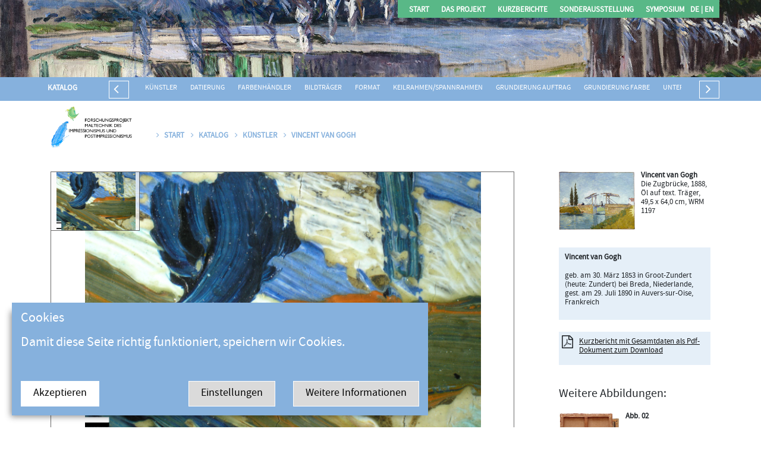

--- FILE ---
content_type: text/html; charset=utf-8
request_url: http://forschungsprojekt-impressionismus.de/detail.aspx?lang=&kat=kuenstler&id=5&pg=&iid=6&m=006_12&val=
body_size: 32384
content:
<!DOCTYPE html>
<html>
<head>
   <meta http-equiv="X-UA-Compatible" content="IE=9; IE=8; IE=7; IE=EDGE; IE=11" />

    <meta charset="utf-8" />
   

    <meta name="viewport" content="width = device-width">

    <link href="css/bootstrap.min.css" rel="stylesheet" />
    <script src="js/bootstrap.min.js"></script>

 


    <link href="fonts/font-awesome-4.7.0/css/font-awesome.min.css" rel="stylesheet" />

    <link href="js/superfish-master/dist/css/superfish.css" rel="stylesheet" />
    <link href="js/superfish-master/dist/css/superfish-vertical.css" rel="stylesheet" />
    <script src="js/jquery.js"></script>

    <script src="js/superfish-master/dist/js/hoverIntent.js"></script>
    <script src="js/superfish-master/dist/js/superfish.min.js"></script>


    <link href="js/royalslider/royalslider.css" rel="stylesheet" />
    <script src="js/royalslider/jquery.royalslider.min.js"></script>


    <link href="css/reddank.css" rel="stylesheet" />


      <title>Forschungsprojekt Impressionismus </title>
    <script src="artcontent_matomo/artcontent.js?x=2"></script>
</head>
<body id="seite">


    <!--<div id="TEST" style="position:fixed; top:0px;left:0px; z-index:99999999999999999999999999"> </div>-->

    <div class="container-fluid  " style="position: absolute; top: 0px;">
        <div class="row">
            <div id="KopfBild">
            </div>

            <div id="Kopf">
                <div class="col-xs-12 col-sm-12 col-md-12 col-lg-12" style="position: absolute; bottom: -40px; background-color: #86B1DD; z-index: 1" id="katalog">

                    <div class="container" style="padding-left: 0px; padding-right: 0px;">
                        <div class="row" id="KatRow" style="color: #fff; padding-top: 0px;">

                            <div class="col-12 col-sm-12 col-md-12 col-lg-12" style="background-color: #86B1DD;" id="katalogInh">


                                <div id="KatBez"><a href="katalog.aspx?lang=">Katalog</a></div>
                                <div id="katLi"><i class="fa fa-angle-left fa-2x"></i></div>
                                <div id="MenuKat">
                                    


<div style="font-weight:500;  ">


                            <span><a href="katalog.aspx?kat=kuenstler&lang=">Künstler</a></span>
                            <span><a href="katalog.aspx?kat=datierung&lang=">Datierung</a></span>
                            <span><a href="katalog.aspx?kat=haendler&lang=">Farbenhändler</a></span>
                            <span><a href="katalog.aspx?kat=bildtraeger&lang=">Bildträger</a></span>
                            <span><a href="katalog.aspx?kat=format&lang=">Format</a></span>
                            <span><a href="katalog.aspx?kat=rahmen&lang=">Keilrahmen/Spannrahmen</a></span>
                            <span><a href="katalog.aspx?kat=grund&lang=">Grundierung Auftrag</a></span>
                            <span><a href="katalog.aspx?kat=grundf&lang=">Grundierung Farbe</a></span>
                            <span><a href="katalog.aspx?kat=unterz&lang=">Unterzeichnung Medium</a></span>
                            <span><a href="katalog.aspx?kat=unterza&lang=">Unterzeichnung Art</a></span>
                            <span><a href="katalog.aspx?kat=palette&lang=">Farbpalette</a></span>
                            <span><a href="katalog.aspx?kat=malweise&lang=">Malweise</a></span>
                            <span><a href="katalog.aspx?kat=werkzeug&lang=">Werkzeug</a></span>
                            <span><a href="katalog.aspx?kat=signatur&lang=">Signatur</a></span>
                            <span><a href="katalog.aspx?kat=ueberzug&lang=">Überzug</a></span>
                            <span><a href="katalog.aspx?kat=besonderheiten&lang=">Besonderheiten</a></span>
     

</div>

                                </div>
                                <div id="katRe"><i class="fa fa-angle-right fa-2x"></i></div>
                                <div style="clear: both;"></div>
                            </div>
                        </div>

                    </div>

                </div>

            </div>



        </div>
    </div>


    <div style="" id="Logo_menu">

        <div class="container">

            <div class="row">
                <div class="col-12 col-sm-12 col-md-12 col-lg-12" style="background-color: rgba(255, 255, 255, 0); padding-top: 10px; padding-bottom: 20px;">
                    <div id="MenuCol" style="position: absolute; top: 0px; right: 0px;">
                        <div id="RespMenue">
                            <i class="fa fa-bars fa-3x"></i>

                            <div style="float: right;" id="RespLang">
                                <a href="/detail.aspx?kat=kuenstler&id=5&iid=6">DE  </a>
                                <br />
                                <a href="/detail.aspx?kat=kuenstler&id=5&iid=6&lang=en">EN</a>
                            </div>
                        </div>
                        
  <ul class="sf-menu" style="background-color:#59B887;">
    
        <li><a href="default.aspx?id=1&lang=">Start</a>
                                
                <ul></ul>
                                
        </li>
    
        <li><a href="info.aspx?id=2&lang=">Das Projekt </a>
                                
                <ul>                                                                                                   		                                     
                	<li><a href="info.aspx?id=21&lang=">Geräte & Hilfsmittel </a></li>
                                                                                                                   		                                     
                	<li><a href="info.aspx?id=13&lang=">Förderung</a></li>
                                                                                                                   		                                     
                	<li><a href="info.aspx?id=12&lang=">Team</a></li>
                                                                                                                   		                                     
                	<li><a href="info.aspx?id=11&lang=">Partner</a></li>
                                                                                                                   		                                     
                	<li><a href="info.aspx?id=10&lang=">Methoden & Ziele</a></li>
                </ul>
                                
        </li>
    
        <li><a href="info.aspx?id=4&lang=">Kurzberichte</a>
                                
                <ul>                                                                                                   		                                     
                	<li><a href="info.aspx?id=16&lang=">Durchführung</a></li>
                                                                                                                   		                                     
                	<li><a href="info.aspx?id=15&lang=">Glossar</a></li>
                                                                                                                   		                                     
                	<li><a href="info.aspx?id=14&lang=">Konventionen</a></li>
                </ul>
                                
        </li>
    
        <li><a href="info.aspx?id=18&lang=">Sonderausstellung</a>
                                
                <ul></ul>
                                
        </li>
    
        <li><a href="info.aspx?id=6&lang=">Symposium</a>
                                
                <ul></ul>
                                
        </li>
    
    <li style="margin:0px; padding:0px;"><a href="/detail.aspx?kat=kuenstler&id=5&iid=6" style="margin:0px; padding:0px;">DE | </a></li>
    <li style="margin:0px; padding:0px;"><a href="/detail.aspx?kat=kuenstler&id=5&iid=6&lang=en" style="margin:0px; padding:0px;">&nbsp;EN</a></li>
</ul>
                    </div>

                    
                </div>

            </div>




        </div>
    </div>

    <div id="inhalt">

        <div class="col-xs-12 col-sm-12 col-md-12 col-lg-12" id="RespMenueUL">
            

  <ul id="menueResponsiv">
    
        <li><a href="default.aspx?id=1&lang=">Start</a>
                                
                <ul></ul>
                                
        </li>
    
        <li><a href="info.aspx?id=2&lang=">Das Projekt </a>
                                
                <ul>                                                                                                   		                                     
                	<li><a href="info.aspx?id=21&lang=">Geräte & Hilfsmittel </a></li>
                                                                                                                   		                                     
                	<li><a href="info.aspx?id=13&lang=">Förderung</a></li>
                                                                                                                   		                                     
                	<li><a href="info.aspx?id=12&lang=">Team</a></li>
                                                                                                                   		                                     
                	<li><a href="info.aspx?id=11&lang=">Partner</a></li>
                                                                                                                   		                                     
                	<li><a href="info.aspx?id=10&lang=">Methoden & Ziele</a></li>
                </ul>
                                
        </li>
    
        <li><a href="info.aspx?id=4&lang=">Kurzberichte</a>
                                
                <ul>                                                                                                   		                                     
                	<li><a href="info.aspx?id=16&lang=">Durchführung</a></li>
                                                                                                                   		                                     
                	<li><a href="info.aspx?id=15&lang=">Glossar</a></li>
                                                                                                                   		                                     
                	<li><a href="info.aspx?id=14&lang=">Konventionen</a></li>
                </ul>
                                
        </li>
    
        <li><a href="info.aspx?id=18&lang=">Sonderausstellung</a>
                                
                <ul></ul>
                                
        </li>
    
        <li><a href="info.aspx?id=6&lang=">Symposium</a>
                                
                <ul></ul>
                                
        </li>
    
  
</ul>


        </div>




        <div class="container">
            <div class="row">
                <div class="col-xs-12 col-sm-12 col-md-12 col-lg-12">

                    <p id="breadcrump">
                        
                        
                        <a href="Default.aspx"><img class="logoM2" src="img/logo2.png" style="z-index: 99999999999" /></a>
                    
                        <a href="default.aspx?lang="><i class="fa fa-angle-right"></i>Start</a>
                        

                        <a href="katalog.aspx?lang="><i class="fa fa-angle-right"></i>Katalog </a>

                        <a href="katalog.aspx?kat=kuenstler&lang="><i class="fa fa-angle-right"></i>Künstler </a>
                        
                        <a href="katalog.aspx?kat=kuenstler&lang=&id=5"><i class="fa fa-angle-right"></i>Vincent van Gogh</a>
                        
                    </p>
                </div>
            </div>
            <div class="row">




                <div class="col-xs-12 col-sm-12 col-md-8 col-lg-9" id="inhaltLi">
                    <div id="myContainer"></div>
                    <div id="Bildunterschrift">
                        
                        <p> Abb. 12</p>
                        <p>Mikroskopaufnahme in Brückenkonstruktion, Farbauftrag nass in nass (M = 1 mm)</p>
                    </div>

                    <p><strong>Zusammenfassung/Besonderheiten </strong></p>
<p>Die nach dem Brückenwärter benannte „Langlois-Zugbrücke“ war eines der Lieblingsmotive Van Goghs in Arles, das er im Frühjahr 1888 in einer Serie von zehn Werken mit unterschiedlichen Techniken und aus wechselnden Perspektiven festhielt. Die Kölner Zugbrücke entstand auf einem weiß vorgrundierten Gewebe im Standardformat P 15 (Abb. 2). Das feine, netzartige Gewebe ähnelt der damals handelsüblichen Studienleinwand <em>toile étude</em> oder <em>toile pochade</em> (Abb. 11).</p>
<p>Besonders bemerkenswert bei diesem Gemälde ist die detaillierte Bildplanung des Motivs, die sich in drei Stadien gliedert: Mit Hilfe der Infrarotreflektographie lassen sich Bleistiftlinien ausmachen, die ein festes Raster in Form eines Rahmens im „Union-Jack-Pattern“ beschreiben (Abb. 6, 7). Es handelt sich um die Konturen eines für Van Gogh bekannten Hilfsmittels, das er selbst als „Perspektivrahmen“ bezeichnete (Abb. 15). Wie dieser Rahmen genau ausgesehen hat und auf welche Art ihn der Künstler nutzte, ist bekannt aus Zeichnungen und Beschreibungen in Briefen an seinen Bruder Theo: <em>„Dadurch [den Perspektivrahmen] hat man am Strand oder auf der Wiese oder auf dem Feld einen Anblick wie durch ein Fenster. Die Senkrechten und Waagerechten des Rahmens, ferner die Diagonalen und das Kreuz, oder auch eine Einteilung in Quadrate ergeben einige feste Hauptpunkte, mit deren Hilfe man eine genaue Zeichnung machen kann, welche die großen Linien und Proportionen angibt. Dann wenigstens, wenn man ein Gefühl für Perspektive hat [...]. Ohne das nützt der Rahmen nichts oder fast nichts, und es schwindelt einem, wenn man durchguckt.“</em> [LT 223, 5./6. August 1882]. Hatte der Künstler einen geeigneten Bildausschnitt gefunden, so legte er den Rahmen anscheinend unmittelbar auf die grundierte Leinwand und übertrug seine Konturen mit Bleistift. Der Rahmen selbst wurde einer Skizze Van Goghs zufolge dann während des Malprozesses mit Hilfe einer Stellage zwischen Künstler und Motiv platziert [LT 222/ 254, 5. August 1882] (Abb. 15). Damit kann der Nachweis des Rahmens gleichzeitig als Indiz für die Entstehung des Gemäldes pleinair gelten. Die Verwendung dieses Hilfsmittels konnte bislang an zwölf seiner Gemälde des Amsterdamer Van Gogh Museums nachgewiesen werden, die allesamt aus dem Frühjahr und Sommer 1887 stammen [Hendriks 2005, S. 473].</p>
<p>Die Bezeichnung „Perspektivrahmen“ ist zumindest für den Einsatz am Kölner Bild irreführend, denn in der Komposition fand keine stringente perspektivische Regel Anwendung, die sich in irgendeiner Form an den Linien des Rahmens orientiert. Vielmehr diente ihm das Raster als Übertragungsmethode für die anschließende Bleistiftunterzeichnung, in der er skizzenhaft die Konturen von Brücke, Häusern und einigen Figuren erfasste. Danach folgte eine recht ausführliche Tuschezeichnung des Motivs, die vielerorts mit in die endgültige Bildwirkung einbezogen wurde (Abb. 8, 13). In Art und Umfang ähnelt sie einer ebenfalls in Tusche ausgeführten Nachzeichnung des Gemäldes, die Van Gogh im Juli 1888 einem Brief an seinen Künstlerfreund Émile Bernard beifügte [F 1471, Van Gogh 2005, S. 250] (Abb. 14).</p>
<p>Der anschließende Farbauftrag erfolgte zügig und hauptsächlich nass in nass, so dass von nur ein bis zwei Arbeitssitzungen auszugehen ist. Die dynamische Pinselführung und der Einsatz des Pinselstiels oder der Pinselmanschette als ritzendes Instrument erzeugten in virtuoser Weise Struktur und Plastizität bis hin zu hoch pastosen Bereichen.</p>
<p> </p>
                </div>


                <div class="col-xs-12 col-sm-12 col-md-4 col-lg-3" id="Marginal">

                    <div style="margin-bottom: 20px;">
                        <a href="detail.aspx?lang=&kat=kuenstler&id=5&pg=&iid=6">
                            <img src="bilder/lo/006_01.jpg" border="0" style="margin-bottom: 0px; width: 50%; margin-right: 10px; float: left;">
                        </a>
                        <p><strong>Vincent van Gogh</strong><br> Die Zugbrücke, 1888, Öl auf text. Träger, 49,5 x 64,0 cm, WRM 1197</p>
                    </div>
                    <div class="clear"></div>


                    <div style="background-color: rgba(134, 177, 221, 0.21); padding: 10px 10px 1px 10px; margin-bottom: 20px; margin-top: 30px;">
                        
                        <p><strong>Vincent van Gogh</strong></p>
                        <p>geb. am 30. März 1853 in Groot-Zundert (heute: Zundert) bei Breda, Niederlande,<br />gest. am 29. Juli 1890 in Auvers-sur-Oise, Frankreich</p>
                        <div style="margin-bottom: 20px;"></div>
                        
                    </div>

                    <div style="background-color: rgba(134, 177, 221, 0.21); padding: 10px 10px 1px 10px; margin-bottom: 20px; position: relative;">
                        <div style="float: left; margin-top: -4px; margin-left: -5px; margin-right: 10px;">
                            <i class="fa fa-file-pdf-o" style="font-size: 22px;"></i>
                        </div>
                        
                        <p style="margin-bottom: 15px;">
                            <a href="bilder/pdf/6.pdf" target="_blank">Kurzbericht mit Gesamtdaten als Pdf-Dokument zum Download
                            </a>
                        </p>
                        
                    </div>

                    <div style="margin-bottom: 40px;"></div>

                    <h4>Weitere Abbildungen: </h4>
                    <div class="row">

                        <div class="col-xs-12 col-sm-12 col-md-12 col-lg-12">


                            

                                    <a href="detail.aspx?lang=&kat=kuenstler&id=5&pg=&iid=6&m=006_02&val=" target="_parent">
                                        <img src="bilder/lo/006_02.jpg" border="0" style="margin-bottom: 0px; width: 40%; margin-right: 10px; float: left;">
                                    </a>
                                    <p><strong> Abb. 02</strong></p>
                                    <p>Rückseite, Fotocollage des Zustandes vor der Doublierung 1961 (oben) und danach (unten)</p>
                                    

                                    <div class="clear"></div>
                                    <hr style="border: 1px solid #86B1DD!important;" />



                                

                                    <a href="detail.aspx?lang=&kat=kuenstler&id=5&pg=&iid=6&m=006_03&val=" target="_parent">
                                        <img src="bilder/lo/006_03.jpg" border="0" style="margin-bottom: 0px; width: 40%; margin-right: 10px; float: left;">
                                    </a>
                                    <p><strong> Abb. 03</strong></p>
                                    <p>Streiflicht</p>
                                    

                                    <div class="clear"></div>
                                    <hr style="border: 1px solid #86B1DD!important;" />



                                

                                    <a href="detail.aspx?lang=&kat=kuenstler&id=5&pg=&iid=6&m=006_04&val=" target="_parent">
                                        <img src="bilder/lo/006_04.jpg" border="0" style="margin-bottom: 0px; width: 40%; margin-right: 10px; float: left;">
                                    </a>
                                    <p><strong> Abb. 04</strong></p>
                                    <p>Durchlicht</p>
                                    

                                    <div class="clear"></div>
                                    <hr style="border: 1px solid #86B1DD!important;" />



                                

                                    <a href="detail.aspx?lang=&kat=kuenstler&id=5&pg=&iid=6&m=006_05&val=" target="_parent">
                                        <img src="bilder/lo/006_05.jpg" border="0" style="margin-bottom: 0px; width: 40%; margin-right: 10px; float: left;">
                                    </a>
                                    <p><strong> Abb. 05</strong></p>
                                    <p>Röntgenbild</p>
                                    

                                    <div class="clear"></div>
                                    <hr style="border: 1px solid #86B1DD!important;" />



                                

                                    <a href="detail.aspx?lang=&kat=kuenstler&id=5&pg=&iid=6&m=006_06&val=" target="_parent">
                                        <img src="bilder/lo/006_06.jpg" border="0" style="margin-bottom: 0px; width: 40%; margin-right: 10px; float: left;">
                                    </a>
                                    <p><strong> Abb. 06</strong></p>
                                    <p>Infrarotreflektogramm mit Kartierung des Perspektivrahmens (rot)</p>
                                    

                                    <div class="clear"></div>
                                    <hr style="border: 1px solid #86B1DD!important;" />



                                

                                    <a href="detail.aspx?lang=&kat=kuenstler&id=5&pg=&iid=6&m=006_07&val=" target="_parent">
                                        <img src="bilder/lo/006_07.jpg" border="0" style="margin-bottom: 0px; width: 40%; margin-right: 10px; float: left;">
                                    </a>
                                    <p><strong> Abb. 07</strong></p>
                                    <p>Infrarotreflektogramm, Detail der linken unteren Ecke, deutlich sichtbare Bleistiftlinien des Perspektivrahmens</p>
                                    

                                    <div class="clear"></div>
                                    <hr style="border: 1px solid #86B1DD!important;" />



                                

                                    <a href="detail.aspx?lang=&kat=kuenstler&id=5&pg=&iid=6&m=006_08&val=" target="_parent">
                                        <img src="bilder/lo/006_08.jpg" border="0" style="margin-bottom: 0px; width: 40%; margin-right: 10px; float: left;">
                                    </a>
                                    <p><strong> Abb. 08</strong></p>
                                    <p>Detail Pferdekutsche, braune Tuschezeichnung in Ausparungen der Malschicht sichtbar</p>
                                    

                                    <div class="clear"></div>
                                    <hr style="border: 1px solid #86B1DD!important;" />



                                

                                    <a href="detail.aspx?lang=&kat=kuenstler&id=5&pg=&iid=6&m=006_09&val=" target="_parent">
                                        <img src="bilder/lo/006_09.jpg" border="0" style="margin-bottom: 0px; width: 40%; margin-right: 10px; float: left;">
                                    </a>
                                    <p><strong> Abb. 09</strong></p>
                                    <p>Streiflicht-Detail, Pinselduktus imitiert die Oberflächenstruktur des Brückengemäuers</p>
                                    

                                    <div class="clear"></div>
                                    <hr style="border: 1px solid #86B1DD!important;" />



                                

                                    <a href="detail.aspx?lang=&kat=kuenstler&id=5&pg=&iid=6&m=006_10&val=" target="_parent">
                                        <img src="bilder/lo/006_10.jpg" border="0" style="margin-bottom: 0px; width: 40%; margin-right: 10px; float: left;">
                                    </a>
                                    <p><strong> Abb. 10</strong></p>
                                    <p>Detail Dame mit Schirm, starke Pastositäten und Ritzungen in frischer Farbe, vermutlich mit der Pinselmanschette bei gleichzeitigem Farbauftrag</p>
                                    

                                    <div class="clear"></div>
                                    <hr style="border: 1px solid #86B1DD!important;" />



                                

                                    <a href="detail.aspx?lang=&kat=kuenstler&id=5&pg=&iid=6&m=006_11&val=" target="_parent">
                                        <img src="bilder/lo/006_11.jpg" border="0" style="margin-bottom: 0px; width: 40%; margin-right: 10px; float: left;">
                                    </a>
                                    <p><strong> Abb. 11</strong></p>
                                    <p>Detail des Umspanns, netzartige Leinwand</p>
                                    

                                    <div class="clear"></div>
                                    <hr style="border: 1px solid #86B1DD!important;" />



                                

                                    <a href="detail.aspx?lang=&kat=kuenstler&id=5&pg=&iid=6&m=006_12&val=" target="_parent">
                                        <img src="bilder/lo/006_12.jpg" border="0" style="margin-bottom: 0px; width: 40%; margin-right: 10px; float: left;">
                                    </a>
                                    <p><strong> Abb. 12</strong></p>
                                    <p>Mikroskopaufnahme in Brückenkonstruktion, Farbauftrag nass in nass (M = 1 mm)</p>
                                    

                                    <div class="clear"></div>
                                    <hr style="border: 1px solid #86B1DD!important;" />



                                

                                    <a href="detail.aspx?lang=&kat=kuenstler&id=5&pg=&iid=6&m=006_13&val=" target="_parent">
                                        <img src="bilder/lo/006_13.jpg" border="0" style="margin-bottom: 0px; width: 40%; margin-right: 10px; float: left;">
                                    </a>
                                    <p><strong> Abb. 13</strong></p>
                                    <p>Bildmitte, braune Tuschezeichnung und Spuren von Bleistiftm Mikroskopaufnahme (M = 1 mm)</p>
                                    

                                    <div class="clear"></div>
                                    <hr style="border: 1px solid #86B1DD!important;" />



                                

                                    <a href="detail.aspx?lang=&kat=kuenstler&id=5&pg=&iid=6&m=006_14&val=" target="_parent">
                                        <img src="bilder/lo/006_14.jpg" border="0" style="margin-bottom: 0px; width: 40%; margin-right: 10px; float: left;">
                                    </a>
                                    <p><strong> Abb. 14</strong></p>
                                    <p>Van Gogh, Die Langlois Zugbrücke, Juli 1888, 24,2 x 31,8 cm, F 1471, Los Angeles Country Museum of Art</p>
                                    

                                    <div class="clear"></div>
                                    <hr style="border: 1px solid #86B1DD!important;" />



                                

                                    <a href="detail.aspx?lang=&kat=kuenstler&id=5&pg=&iid=6&m=006_15&val=" target="_parent">
                                        <img src="bilder/lo/006_15.jpg" border="0" style="margin-bottom: 0px; width: 40%; margin-right: 10px; float: left;">
                                    </a>
                                    <p><strong> Abb. 15</strong></p>
                                    <p>Skizzen zum Perspektivrahmen in Briefen van Goghs an seinen Bruder Theo, 1882, LT 255/223 und LT 222/254</p>
                                    

                                    <div class="clear"></div>
                                    <hr style="border: 1px solid #86B1DD!important;" />



                                
                        </div>
                    </div>
                </div>


            </div>
        </div>

        
 <div class="container-fluid " style="" id="footer">
            <div class="row">
                <div class="col-12 col-sm-12 col-md-12 col-lg-12">
                    <div class="container">
                        <div class="row" >

                            <div class="col-12 col-sm-2 col-md-2 col-lg-2" id="logofooter1">

                                
                                    <a href="info.aspx?id=5"> Kontakt</a><br />
                                    <a href="info.aspx?id=17"> Impressum</a><br />
                                
                                <div style="height:20px;"></div>
                                <div style="height:20px;"></div>
                            </div>

                            <div class="col-12 col-sm-10 col-md-10 col-lg-10 text-right" id="logofooter">
                             
                                <a href="https://www.wallraf.museum/" target="_blank"><img src="img/logo_wrm.gif" height="50" id="logoWrm" /></a>

                                <a href="https://www.stadt-koeln.de/" target="_blank"><img src="img/logo_stadtkoeln.png" height="40" id="logokoeln" /></a>
                               
                                <a href="https://www.th-koeln.de/" target="_blank"><img src="img/logo_fh.gif" height="70" id="logo1" /></a> 
                               <a href="http://www.impressionismus-wallraf.de/" target="_blank"><img src="img/logo_ausst.gif" height="30" id="logo2" /></a>
                                <a href="https://www.iiconservation.org/about/awards/keck" target="_blank"><img src="img/Logo-IIC_Keck-Award.gif" height="30" id="logo3" /></a> 
                                <a href="https://www.rheinenergiestiftung.de/de/index.php" target="_blank"><img src="img/logo_stiftung.png" height="35" id="logo4" /></a>
                    

                            </div>
                        </div>
                    </div>
                </div>
            </div>
        </div>


 
    </div>

  <script type="text/javascript" src="js/ZoomifyImageViewerExpress-min.js"></script>
    <script type="text/javascript"> 
    



</script>
    <script>   
         $(document).ready(function () {
                     
        Z.showImage("myContainer", "bilder/zoom/006_12");
             
        });
        $(document).ready(function () {
            $('#RespMenueUL').slideUp(0);
            $('#RespMenue .fa-bars').click(function () {
                $(window).scrollTop(0);
                $('#RespMenueUL').slideToggle();
            });

            $('#uKat').text($('#katalog1').find('.aktiv').text());

            $('#katRe').click(function () {
                $('#MenuKat').animate({
                    scrollLeft: "+=250"
                }, 1000, function () {
                    // Animation complete.
                });
            });
            $('#katLi').click(function () {
                $('#MenuKat').animate({
                    scrollLeft: "-=250"
                }, 1000, function () {
                    // Animation complete.
                });
            });
        });
    </script>

</body>
</html>


--- FILE ---
content_type: text/css
request_url: http://forschungsprojekt-impressionismus.de/css/reddank.css
body_size: 12065
content:
@import url('../fonts/stylesheet.css');

body {
 font-family: 'source_sans_proregular', sans-serif;
 width:100%; height:100vh;
font-size:13px;
}
#cookieChoiceInfo {position:fixed;font-family: Arial,helvetica,sans-serif ;   z-index:9999999999999999999999999999; width:100%;background-color:#eee;margin:0; left:0; bottom:0;padding: 10px 0px 10px 0px;z-index:1000;text-align:center; font-size:15px; line-height:130%;
                          -webkit-box-shadow: 0px -2px 25px 0px rgba(50, 50, 50, 0.5);-moz-box-shadow:    0px -2px 10px 0px rgba(50, 50, 50, 0.5);box-shadow:         0px -2px 10px 0px rgba(50, 50, 50, 0.5);
       }
       #cookieChoiceInfo a { color:#000; text-decoration:underline;}
       #cookieChoiceInfo a#cookieChoiceLink {}
       #cookieChoiceInfo a#cookieChoiceDismiss { position:absolute; top:10px; right:10px; margin:0px;  }

#inhaltLi{ margin-bottom:70px;padding-right:60px;} 

h1,h2,h3,h4,h5,p {font-weight:normal;line-height:120%;}
#inhaltLi p{line-height:170%}
strong {font-weight:700; }
p {font-size:15px;}
h1 {margin-bottom:30px;font-size:25px;}
h2 {margin-top:40px;font-size:20px;font-weight:normal;}
h3 {margin-top:30px;}
a { color:#111; text-decoration:underline;}
.clear {clear:both;}

#myContainer { width:100%; height:500px; margin:0px 0px 15px 0px ; border:1px solid #696969; background:#FFFFFF; }
#Bildunterschrift {margin-bottom:40px;}
#Bildunterschrift p{line-height:100%;font-size:15px; margin-bottom:3px;}

#Marginal h2,#Marginal h3,#Marginal h4 {margin-top:0px; margin-bottom:20px; line-height:100%;}
#Marginal h4 {font-size:20px;}
#Marginal p {font-size:13px;}
div {border: 0px solid #f99;}

.logoM {width:80%;max-width:220px; margin-bottom:30px;margin-top:-25px;}
.logoM2 {height:70px;margin-bottom:0px;margin-top:-30px;margin-right:30px;}

a[name] {
    position:relative;
  top: -200px!important; 
    display: inline-block; /* required for webkit browsers */
}

#Logo_menu {position:fixed;width:100%; top:0px; z-index:99999999}

#KopfBild { height:50vh; overflow:hidden;  width:100%;  position:fixed;  
            border:0px solid green; background-image:url('../img/bgstart2.jpg'); background-position:left center; 
            background-repeat:no-repeat; background-size:cover; z-index:99999999;}
#Kopf{height:50vh; width:100%;  position:fixed; border:0px solid #f00; z-index:99999999;  }

#inhalt {position:relative; z-index:1; margin-top:50vh; margin-top:40px; padding-top:69px; width:100%; background-color:#fff; height:100vh;}
#logo {margin:0px;    padding:0px 20px 20px 20px ;}
#logo {margin:0px; max-height:118px; height:118px;min-height:100px;}

#seite #inhalt{top:100px;}
#KopfBild{height:130px;}
#Kopf {height:130px;}

#footer {background-color:#fff; border-top:2px solid #86B1DD; margin-top:50px; padding-top:40px; padding-bottom:40px; }
#footer img {margin-right:15px;margin-bottom:10px;}

p#breadcrump {color:#111; margin-bottom:40px;font-size:13px; font-weight:700;text-transform:uppercase;margin-top: 0px;}
p#breadcrump a {color:#86B1DD; padding-right:8px; text-decoration:none;}
p#breadcrump a i { padding-right:8px;}

ul.liste {margin:0px; list-style:none; padding:0px;}
ul.liste li { line-height:100%;margin:0px; padding:0px; margin-bottom:10px;   }
ul.liste li:before { content:"\f0da \00a0"; font-family:FontAwesome;}

#logoleiste img { margin-bottom:40px;}

.sf-menu li,.sf-menu li a,.sf-menu li:hover {background-color:transparent; border:none; padding:0px; font-size:13px;text-transform:uppercase;font-weight:700;}
.sf-menu li a { padding:0px 20px 0px 20px; color:#fff;}

#MenuCol ul {float:right; height:40px; color:#111;padding:9px 10px 0px 10px }
#MenuCol a { color:#fff; font-size:13px;}

.royalSlider {margin-top:-50px; width:100%;}
.royalSlider img {width:100%;}

.bg-kopf {background-color:#eef5fa;}

#katalog1 li ,#katalog1 li a  { color:#111;}
#katalog1 li.aktiv, #katalog1 li.aktiv a  {color:#86B1DD;}

/*#katalog {background-color:#deebf6; margin-top:50px; padding:20px; font-size:14px;}
#katalog ul,#katalog ul li { margin:0px; padding:0px; list-style:none;}
#katalog ul li { padding:2px 0px 2px 20px;}
#katalog ul li ul {display:none;}*/

#katalog_wolke { display:block; background-color:#111!important;font-family:'Arial Rounded MT'}
#katalog_wolke ul { list-style:none; margin:0px; padding:0px;} 
#katalog_wolke li {  width:auto; margin:0px; padding:0px;}
#katalog_wolke a {  float:left;   width:auto; border:0px solid #f00;  color:#fff;}

/*#katalog_wolke ul li ul {display:none;}*/
#katalog_wolke li a {text-transform:uppercase;font-size:1.2em; padding:0px 5px 0px 5px ;}
#katalog_wolke li ul li a {text-transform:inherit;font-size:1em;padding:3px 7px 3px 7px ;}

#katalog1.datierung li {float:left;padding-right:10px;}

/**/
#MenuKat { float:left;  white-space:nowrap; overflow:auto;  height:57px;   border:0px solid blue; padding-top:10px;  }
#MenuKat  span {border:0px solid #f00;   padding:10px;  }
#MenuKat div { float:left;}
#MenuKat a {color:#fff;text-decoration:none;}
 
#katalog { text-transform:uppercase; /*font-variant:small-caps;*/ font-size:12px;font-weight:700; }
 
.AbbKasten {/*width:24%; float:left;margin-right:1%; border-left:1px  solid #ccc; border-top:1px  solid #ccc; */padding:10px; /*min-height:280px;*/  font-size:14px; line-height:120%;margin-bottom:0%;
           
}
/*.AbbKasten:first-child {border-top:1px solid #ccc;}*/

.AbbKasten h2 {margin:0px; line-height:100%;}
.AbbKasten .abb{ width:80%;margin-bottom:10px;float:left; }
.AbbKasten .abb img { width:100%;}
#katRe,#katLi {cursor:pointer;}
#katLi{float:left; padding:0px 10px 0px 7px; margin-top:6px;  border:1px solid #fff;}
#katRe{float:right; padding:0px 7px 0px 10px; margin-top:6px;  border:1px solid #fff!important;}
#KatBez{float:left; background-color:#86B1DD; padding:10px 0px 0px 10px;margin-right:10px;  color:#fff;}
#KatBez a {color:#fff; text-decoration:none;}
.sf-menu ul li { background-color:rgb(89, 184, 135);}
.sf-menu ul li:hover { background-color:rgb(89, 184, 135);}
.sf-menu ul li:hover a:hover { text-decoration:underline;}
.sf-menu ul{box-shadow:none;}


#MenuKat {width:85%;margin-left:2%;}
#KatBez {width:8%; font-size:13px!important;}
#katRe, #katLi {width:2.5%;  }
#KatRow {height:40px;  overflow:hidden; z-index:999999999999999; position:relative;}
#MenuCol #RespMenue {display:none; float:right; margin-top:15px;color:#fff;font-size:10px;margin-right:10px;    }

#RespLang {float:right; line-height:130%;margin-left:20px; margin-top:2px; font-weight:bold; }
#RespLang a {text-decoration:none;font-size:18px;}

#RespMenueUL { display:none;  list-style:none; padding:0px 0px 0px 0px ; margin:-70px 0px 20px 0px ;  border-bottom:1px solid  #ccc; }
#RespMenueUL li {list-style:none; margin:0px; padding:0px 0px 0px 0px ; width:100%; border-top:1px solid #ccc; }
#RespMenueUL li ul  {list-style:none; margin:0px; padding:0px 0px 0px 0px ; }
#RespMenueUL li ul  li {padding:0px 0px 0px 30px ; }
#menueResponsiv {margin:0px; padding:0px;}
#menueResponsiv a {margin:0px; padding:5px 0px 5px 10px ; display:block; text-decoration:none;}
#breadcrump {margin-top:30px;}

#inhaltStart { position:absolute; z-index:1; top:50vh; margin-top:90px; padding-top:0px; width:100%; background-color:#fff; height:100vh;}

#marginalStart ul {padding-left:10px;}
#marginalStart ul li {padding: 0px 5px 5px 0px;}
#marginalStart img {width:55%;max-width:300px;margin-bottom:10px;}
#marginalStart .bu{font-size:13px;}

#logofooter{ text-align:right;}
#logofooter #logo1 { height:70px;}
#logofooter #logo2 {height:30px;}
#logofooter #logo3 { height:30px;}
#logofooter #logo4 { height:35px;}
#logofooter1 #logoWrm{ height:60px;}
#logofooter1 #logokoeln { height:50px;}


.royalSlider{width: 100%!important;}
      .contentSlider {  width: 100%;}

.contentSlider,
.contentSlider .rsOverflow,
.contentSlider .rsSlide,
.contentSlider .rsVideoFrameHolder,
.contentSlider .rsThumbs {  background: #eee;  color: #000;}

.contentSlider .rsSlide,.contentSlider .rsOverflow {  background: #eee;}
.contentSlider h3 {  font-size: 24px;  line-height: 31px;  margin: 12px 0 8px;  font-weight: bold;}
.contentSlider img {   height: auto;  display: block;}
.content-slider-bg {  width: 86%;  padding: 24px 7%;  background: #eee;}
.rsDefault .rsThumb.rsNavSelected {    background: none;}
.rsDefault .rsThumbsHor {    width: 100%;    height: 100px;    padding-top:20px;}
.contentSlider p {padding: 0px 20px 20px 20px!important;}  
.rsImg.bildQuer {max-width:700px!important;float:left;width:70%; margin-right:20px; margin-bottom:20px;}
 
.rsDefault .rsThumbsHor {

    height: auto!important;

}
.rsDefault, .rsDefault .rsOverflow, .rsDefault .rsSlide, .rsDefault .rsVideoFrameHolder, .rsDefault .rsThumbs {

    background: #fff!important;
    color: #111!important;

}
@media (min-width: 576px) {
    /*body {border-left:10px solid red;}*/

    #MenuKat {width:65%; margin-left:1.5%;}
    #KatBez {width:15%;}
    #katRe, #katLi {width:5.5%; display:inherit; float:left;}
    #katRe {  float:right;}

    .rsImg.bildQuer {max-width:700px!important;float:left;width:100%; margin-right:20px;}


}

@media (min-width: 768px) {
    /*body {border-left:10px solid green;}*/

    #MenuKat {width:74%; margin-left:1.5%;}
    #KatBez {width:11%;}
    #katRe, #katLi {width:4%;}
    
    #MenuCol ul { height:30px;  padding:8px 10px 0px 9px }
    /*#MenuCol a {   font-size:12px;}*/
    .sf-menu li a {  padding: 0px 10px 0px 10px; }

        .rsImg.bildQuer {max-width:700px!important;float:left;width:70%; margin-right:20px;}


}

@media (min-width: 992px) {
    /*body {border-left:0px solid yellow;}*/

    #MenuKat {width:80%; margin-left:1.5%;}
    #KatBez {width:9%;}
    #katRe, #katLi {width:3%;}
}

 @media (min-width: 1200px) {
    /*body {border-left:0px solid blue;}*/

 }
   @media (max-width: 767px){
          #inhaltStart { margin-top:80px; top:50vh;}
    #RespMenueUL {margin-top:0px;}

        #MenuCol ul {display:none; }
    #MenuCol #RespMenue, #RespMenueUL {display:inherit;}
    
        #inhaltLi{ margin-bottom:70px;padding-right:inherit;} 

  }

 @media (max-width: 575px){
     #katalog1 {}
    #logofooter{ text-align:left;}
    #logofooter #logo1 { height:inherit; display:block;margin-bottom:20px; width:50%;}
    #logofooter #logo2 {height:inherit; display:block;margin-bottom:20px;width:50%;}
    #logofooter #logo3 { height:inherit; display:block;margin-bottom:20px;width:50%;}
    #logofooter #logo4 { height:inherit; display:block;margin-bottom:20px;width:50%;}
    #logofooter #logoWrm{ height:inherit; display:block;margin-bottom:20px;width:50%;}
    #logofooter #logokoeln { height:inherit; display:block;margin-bottom:20px;width:50%;}


    .rsImg.bildQuer {max-width:700px!important;float:left;width:100%; margin-right:20px;}


    /*body {border:10px solid blue;}*/

    /*#MenuKat { float:none; white-space: normal; height:auto;padding-bottom:10px;}*/
    /*#KatBez {float:none;}*/
    /*#katRe, #katLi {float:none; display:none;}*/
    /*#KatRow {height:auto;  overflow:inherit;}*/
    /*#MenuKat div { float:none;}*/
    /*#MenuKat  span {   padding:10px 15px 10px 0px;  white-space:nowrap;}*/
    /*#MenuKat  span:before {content:' ';}*/

        body {border-left:0px solid red;}
    #MenuKat {width:60%; margin-left:1.5%;}
    #KatBez {width:20%; padding-left:0px; }
    #katRe, #katLi {width:5.5%; display:inherit; float:left; padding:0px 2px 0px 2px ;}


        #KopfBild { height:110px!important;  }
        #Kopf{height:110px!important;   }
        #logo {  max-height:58px; height:58px; margin-top:-10px;}

        #inhaltStart { margin-top:0px; top:180px;}
        #RespMenueUL {margin-top:0px;}
        #katRe {  float:right;}

        #katalogInh { padding:0px 5px 0px 10px ;}
        /*#inhaltStart {top:20px;}*/
        p#breadcrump {  margin-top:0px;}

 }




--- FILE ---
content_type: text/css
request_url: http://forschungsprojekt-impressionismus.de/artcontent_matomo/artcontent.css?x=Mon%20Feb%2002%202026%2001:16:08%20GMT+0000%20(Coordinated%20Universal%20Time)
body_size: 7642
content:
/*=========Banner======================================*/
/*Vorder- Hintergrundfarbe*/
 #ac_cookiebanner {background-color:#86B1DD!important; color:#fff!important; }
 #ac_cookiebanner p {font-size:18px;}
 #ac_cookiebanner p {color:#fff!important; }
 #ac_cookiebanner h2 {color:#fff!important;margin:15px 0px 0px 15px; font-size:22px;}
 /*Banner Schriftgröße Text*/
 #ac_cookiebanner p {font-size:22px;}
 /*Banner Schriftgröße Buttons*/
 #ac_cookiebanner .ac_button  {font-size:18px;}
 /*Akzeptieren*/    #ac_cookie_ok { background-color:#fff; color:#000; border:1px solid #fff!important;}
 /*Einstellungen*/  #ac_cookie_einstellung { background-color:#dadada; color:#000; border:1px solid #fff!important;}
 /*Informationen*/  #ac_cookie_more { background-color:#dadada; color:#000; border:1px solid #fff!important;}

/*=========Popup======================================*/
/*Vorder- Hintergrundfarbe*/
 #ac_cookiepop {background-color:#fff;}
/*===============================================*/



#ac_blende {width:100vw; display:none; height:100vh; position:fixed; background-color:rgba(0, 0, 0, 0.66); z-index:9999999999999999999999;}
#ac_cookiebanner h2 {margin:15px 15px 0px 15px;}
  #ac_cookiebanner,#ac_cookiepop,
  #ac_cookiebanner p ,#ac_cookiepop p,
  #ac_cookiebanner h2,#ac_cookiepop h2 {/*font-family:'pt_sansregular'!important;*/}
  #ac_cookiepop h2 {font-size:24px;margin-bottom:20px;}
  #ac_cookiepop h3 {font-size:18px;margin-bottom:20px;}
  #ac_cookiepop p {font-size:18px;}

  #ac_cookiebanner { position:fixed!important;z-index:999999999999999999;
                  height:auto;width:calc(100% - 40px);  max-width:700px;
                  left:20px;bottom:20px;
                -webkit-box-shadow: -8px 8px 10px -6px rgba(0,0,0,0.44);
                -moz-box-shadow: -8px 8px 10px -6px rgba(0,0,0,0.44);
                box-shadow: -8px 8px 10px -6px rgba(0,0,0,0.44);
                -webkit-box-sizing: border-box; /* Safari/Chrome, other WebKit */
-moz-box-sizing: border-box;    /* Firefox, other Gecko */
box-sizing: border-box;         /* Opera/IE 8+ */
}
  #ac_cookiebanner .ac_button {float:right; padding: 7px 20px 7px 20px; margin:15px;cursor:pointer;}
  #ac_cookiebanner p { margin:15px 15px 35px 15px ;}
  #ac_cookiebanner #ac_cookie_ok {float:left;}
  #ac_cookiebanner a {text-decoration:none;}


 /*=======popup===================================================================*/
 #ac_cookiepop   { position: fixed;    left: 50%;    transform: translate(-50%, 0);
                position:fixed; top:50px; border:1px solid rgba(0,0,0,0.44);
                z-index:999999999999999999999999999999999999999!important; display:none;
                width:80%; max-width:800px;height:auto; padding:20px;

                overflow:auto; max-height:90vh;

    -webkit-box-shadow: -8px 8px 10px -6px rgba(0,0,0,0.44);
    -moz-box-shadow: -8px 8px 10px -6px rgba(0,0,0,0.44);
    box-shadow: -8px 8px 10px -6px rgba(0,0,0,0.44);

    -webkit-box-sizing: border-box; /* Safari/Chrome, other WebKit */
-moz-box-sizing: border-box;    /* Firefox, other Gecko */
box-sizing: border-box;         /* Opera/IE 8+ */
 }


.ac_stufe {float:left;margin:2.15%;padding:30px;width:29%;border:1px solid #fff;font-size:18px;cursor:pointer;
            -webkit-box-sizing: border-box; /* Safari/Chrome, other WebKit */
            -moz-box-sizing: border-box;    /* Firefox, other Gecko */
            box-sizing: border-box;         /* Opera/IE 8+ */
}

.ac_stufe_info { margin:2%;padding:10px;width:46%;border:1px solid #fff;-webkit-box-sizing: border-box; /* Safari/Chrome, other WebKit */
-moz-box-sizing: border-box;    /* Firefox, other Gecko */
box-sizing: border-box;         /* Opera/IE 8+ */}

#ac_cookiepop #ac_stufe_1 ,#ac_cookiepop #ac_stufe_2,#ac_cookiepop #ac_stufe_3 {
    background-color:rgba(204, 204, 204, 0.45);
    border:1px solid #000;border-radius:150px;}
#ac_cookiepop #ac_stufe_1:hover ,#ac_cookiepop #ac_stufe_2:hover,#ac_cookiepop #ac_stufe_3:hover { background-color:rgba(204, 204, 204, 0.1);}

/*#ac_cookiepop #ac_stufe_2:hover:before,
#ac_cookiepop #ac_stufe_3:hover:before {content: '\?\00A0\00A0';}*/

#ac_cookiepop #ac_stufe_1 {}
#ac_cookiepop #ac_stufe_2 {}
#ac_cookiepop #ac_stufe_3 {}

#ac_regler{text-align:center;border:2px solid #000;padding:20px 10px 15px 20px ;
           border-radius:50px; background-color:rgba(204, 204, 204, 0.1);
            height:102px;margin-top:-109px;padding-top:0px;-webkit-box-sizing: border-box; /* Safari/Chrome, other WebKit */
-moz-box-sizing: border-box;    /* Firefox, other Gecko */
box-sizing: border-box;         /* Opera/IE 8+ */}

#ac_regler {width:100%; transition: width 1s; }
#ac_regler.ac_s1_active {width:33.3333333%;}
#ac_regler.ac_s2_active {width:66.6666666%;}
#ac_regler.ac_s3_active {width:100%;}

#ac_stufe_1_wrapper{float:left; }
#ac_stufe_2_wrapper{float:left; }

#ac_stufe_info_2 p ,#ac_stufe_info_1 p {margin:0px 0px 10px 0px; line-height:120%;clear:both;}
#ac_stufe_info_1 p:before {content: '\e804\00A0\00A0';font-size:18px;font-family: 'fontello';padding-bottom:2px;margin-top:2px;float:left; color:#1bac2e;}
#ac_stufe_info_2 p:before {content: '\2715\00A0\00A0';font-size:14px;font-family: 'fontello';padding-bottom:2px;margin-top:2px;float:left; color:#f51f1f;}

.ac_stufe:before {font-family: 'fontello';
     content: '\2715\00A0\00A0\00A0\00A0';font-size:18px;line-height:80%; color:#f51f1f; /*icon-cancel-4*/
     /*content: '\e04e\00A0\00A0\00A0\00A0';font-size:20px;line-height:80%; /*icon-cancel-3*/*/
     /*content: '\274c\00A0\00A0\00A0\00A0';font-size:24px;line-height:80%;/*icon-cancel-2*/*/
    /*content: '\e809\00A0\00A0\00A0\00A0';font-size:26px;line-height:70%;/*icon-cancel-1*/*/
    /*content: '\e803\00A0\00A0\00A0\00A0';font-size:30px;line-height:50%;/*icon-cancel*/*/
 }
.ac_stufe.aktiv:before {font-family: 'fontello';
   content: '\e804\00A0\00A0\00A0';font-size:24px;line-height:80%; color:#1bac2e;/*icon-ok-1
     /*content: '\e808\00A0\00A0\00A0\00A0';font-size:24px;line-height:80%; /*icon-ok-2*/
    /*content: '\e070\00A0\00A0\00A0\00A0';font-size:24px;line-height:80%;/*icon-ok-3*/*/
     /*content: '\2713\00A0\00A0\00A0\00A0';font-size:24px;line-height:80%; /*icon-ok-4*/*/
    }

#ac_close {float:right; margin: -5px -20px 0px 0px;   }
#ac_close:before {  content: '\2715\00A0\00A0\00A0\00A0';font-size:18px;font-family: 'fontello';  }

#ac_speichern {border:1px solid #000;cursor:pointer; background-color:#1bac2e; float:right; padding:5px 20px 5px 20px;color:#fff;font-size:16px;
               -webkit-box-sizing: border-box; /* Safari/Chrome, other WebKit */
-moz-box-sizing: border-box;    /* Firefox, other Gecko */
box-sizing: border-box;         /* Opera/IE 8+ */
}


@media (max-width: 1024px) {
    /*body {background-color:#f00;}*/
    #ac_cookiepop   {width:100%;}
}

@media (max-width: 800px) {
    /*body {background-color:#f00;}*/
    #ac_cookiepop .ac_stufe  {width:98%; }
#ac_regler {width:100%; transition: height 1s;margin-top:-175px;border-radius:30px;padding:0px; }
.ac_stufe { margin:5px 1% 5px 1%;padding:10px 20px 10px 20px ;width:29%;border:1px solid #fff;font-size:18px;cursor:pointer;}
#ac_regler.ac_s1_active {width:100%;height:61px;}
#ac_regler.ac_s2_active {width:100%;height:118px;}
#ac_regler.ac_s3_active {width:100%;height:178px;}
#ac_speichern{margin-bottom:80px;}
}


@media (max-width: 440px) {
    /*body {background-color:#f00;}*/
      #ac_cookiebanner .ac_button {float:left!important; }

}



--- FILE ---
content_type: application/javascript
request_url: http://forschungsprojekt-impressionismus.de/js/ZoomifyImageViewerExpress-min.js
body_size: 334700
content:
/*
 Zoomify Image Viewer, version on line 25 below. Copyright Zoomify, Inc., 1999-2018. All rights reserved. You may
use this file on private and public websites, for personal and commercial purposes, with or without modifications, so long as this
notice is included. Redistribution via other means is not permitted without prior permission. Additional terms apply. For complete
license terms please see the Zoomify License Agreement in this product and on the Zoomify website at www.zoomify.com.
::::::::::::::::::::::::::::::::::::::::::::::::::::::::::::::::::::::::::::::::::::::::::::::::::::::::::::::::::::::::::::::::::::::::::::::::::
*/
(function(){(function(){return this}).call().Z={}})();Z.version="5.23.5 Express";Z.setCallback=function(a,b){"undefined"===typeof Z.callbacks&&(Z.callbacks=[]);var c=Z.Utils.arrayIndexOfObjectTwoValues(Z.callbacks,"callbackName",a,null,"callbackFunction",b);-1==c&&(c=Z.callbacks.length);Z.callbacks[c]={callbackName:a,callbackFunction:b}};
Z.showImage=function(a,b,c){if(Z.showImage.done)Z.Utils.declareGlobals(),Z.pageContainerID=a,"undefined"!==typeof b&&Z.Utils.stringValidate(b)?Z.imagePath=Z.Utils.stringRemoveTrailingSlash(b):Z.imagePath=null,"undefined"!==typeof c&&(Z.parameters=Z.Utils.parseParameters(c)),Z.initialize();else{Z.showImage.done=!0;Z.Utils.addCrossBrowserMethods();Z.Utils.addCrossBrowserEvents();Z.Utils.declareGlobals();Z.pageContainerID=a;Z.setEditPermissionFunction=function(a){Z.externalEditPermissionFunction=a};
Z.clearCallback=function(a,b){var c=Z.Utils.arrayIndexOfObjectTwoValues(Z.callbacks,"callbackName",a,null,"callbackFunction",b);-1!=c&&(Z.callbacks=Z.Utils.arraySplice(Z.callbacks,c,1))};a="undefined"!==typeof b&&Z.Utils.stringValidate(b);var d="undefined"!==typeof c&&("string"===typeof c&&-1!=c.indexOf("zIIIFServer")||"object"===typeof c&&"undefined"!==typeof c.zIIIFServer);a&&-1!=b.indexOf("zXMLParametersPath")?(b=b.substring(19,b.length),Z.xmlParametersPath=Z.Utils.stringRemoveTrailingSlash(b)):
Z.imagePath=d?"IIIFImageServer":a?Z.Utils.stringRemoveTrailingSlash(b):null;"undefined"!==typeof c&&("string"===typeof c&&(c=unescape(c),c=Z.Utils.stringUnescapeAmpersandCharacters(c)),Z.parameters=Z.Utils.parseParameters(c));"complete"!=document.readyState?(Z.Utils.addEventListener(document,"DOMContentLoaded",Z.initialize),Z.Utils.addEventListener(window,"load",Z.initialize)):Z.initialize()}};
Z.initialize=function(){Z.Utils.removeEventListener(document,"DOMContentLoaded",Z.initialize);Z.Utils.removeEventListener(window,"load",Z.initialize);Z.Utils.detectBrowserFeatures();Z.pageContainer=document.getElementById(Z.pageContainerID);Z.xmlParametersPath&&!Z.parameters?Z.loadParametersXML():null!==Z.parameters&&"undefined"!==typeof Z.parameters.zXMLParametersPath?Z.Utils.setParameters(Z.parameters):(Z.Utils.setParameters(Z.parameters),(!Z.localUse||"ZoomifyZIFFile"!=Z.tileSource&&"ZoomifyPFFFile"!=
Z.tileSource)&&Z.createViewer(),1!=Z.debug&&2!=Z.debug&&3!=Z.debug||Z.Utils.trace(Z.Utils.getResource("z445"),!1,!0))};Z.createViewer=function(){Z.Viewer=new Z.ZoomifyImageViewer;Z.Viewer.configureViewer()};Z.loadParametersXML=function(){Z.xmlParametersParsing=!0;var a=new Z.NetConnector,b=Z.Utils.cacheProofPath(Z.xmlParametersPath);a.loadXML(b,null,"loadingParametersXML")};
Z.ZoomifyImageViewer=function(){function a(a,b){"undefined"!==typeof a&&Z.Utils.stringValidate(a)||(a=Z.helpPath);"undefined"!==typeof b&&Z.Utils.stringValidate(b)||(b="helpCustom");(new Z.NetConnector).loadHTML(a,q.receiveHelpHTML,null,"loadingHelpHTML-"+b)}function b(a){if(a=Z.Utils.event(a)){var b=null;if(null!==Z.editing&&Z.Viewport.verifyEditsUnsaved())return b=Z.Utils.getResource("ALERT_UNSAVEDEDITSEXIST-BROWSER"),a.returnValue=b}}function c(){document.getElementsByTagName("body")?document.getElementsByTagName("body")[0].onorientationchange=
d:window.setTimeout(c,100)}function d(a){Z.interactive&&Z.fullView&&(Z.Toolbar&&Z.toolbarAutoShowHide&&Z.Toolbar.show(!1),Z.Navigator&&1<Z.navigatorVisible&&Z.Navigator.setVisibility(!1),Z.Viewport&&(Z.Viewport.toggleFullViewMode(!1),Z.Viewport.toggleFullViewMode(!0)),Z.Navigator&&1<Z.navigatorVisible&&Z.Navigator.setVisibility(!0),Z.Toolbar&&Z.toolbarAutoShowHide&&Z.Toolbar.show(!0))}function e(a){if(Z.interactive&&Z.keys&&"INPUT"!=document.activeElement.tagName&&"TEXTAREA"!=document.activeElement.tagName){a=
Z.Utils.event(a);var b=a.altKey;18==a.keyCode||a.altKey||(Z.viewportCurrent.zoomAndPanAllStop(!0,!0),Z.maskingSelection&&Z.viewportCurrent.clearMask());if(a){var c=a.type,d=a.keyCode;if("keydown"==c){Z.keyIsDown=!0;switch(d){case 90:Z.viewportCurrent.zoom("out");break;case 17:"macintosh"!=Z.platform&&Z.viewportCurrent.zoom("out");break;case 65:Z.viewportCurrent.zoom("in");break;case 16:"macintosh"!=Z.platform&&Z.viewportCurrent.zoom("in");break;case 37:!Z.tracking&&!Z.animation||Z.viewportCurrent.getZoom()!=
Z.minZ?Z.viewportCurrent.pan("left"):Z.imageSet&&q.viewportPrior();break;case 38:!Z.tracking&&!Z.animation||Z.viewportCurrent.getZoom()!=Z.minZ?Z.viewportCurrent.pan("up"):Z.imageSet&&q.viewportNext();break;case 40:!Z.tracking&&!Z.animation||Z.viewportCurrent.getZoom()!=Z.minZ?Z.viewportCurrent.pan("down"):Z.imageSet&&q.viewportPrior();break;case 39:!Z.tracking&&!Z.animation||Z.viewportCurrent.getZoom()!=Z.minZ?Z.viewportCurrent.pan("right"):Z.imageSet&&q.viewportNext();break;case 27:Z.fullView?Z.viewportCurrent.toggleFullViewMode(!1):
Z.viewportCurrent.reset();break;case 190:Z.rotationVisible&&Z.viewportCurrent.rotate("clockwise",b);break;case 188:Z.rotationVisible&&Z.viewportCurrent.rotate("counterwise",b);break;case 33:Z.imageSet&&!Z.overlays&&q.viewportNext();break;case 34:Z.imageSet&&!Z.overlays&&q.viewportPrior();break;case 76:b&&(Z.hotspots||Z.annotations)&&Z.viewportCurrent.setHotspotsVisibility(!Z.viewportCurrent.getHotspotsVisibility())}!Z.imageSet||33!=d&&34!=d||(a.preventDefault?a.preventDefault():a.returnValue=!1)}else"keyup"==
c&&(Z.keyIsDown=!1,90==d||17==d||65==d||16==d?Z.viewportCurrent.zoom("stop"):37==d||39==d||38==d||40==d?Z.tracking?37==d?Z.viewportCurrent.goToNextCell("left"):39==d?Z.viewportCurrent.goToNextCell("right"):38==d?Z.viewportCurrent.goToNextCell("up"):40==d&&Z.viewportCurrent.goToNextCell("down"):37==d||39==d?Z.viewportCurrent.pan("horizontalStop"):38!=d&&40!=d||Z.viewportCurrent.pan("verticalStop"):!Z.rotationVisible||190!=d&&188!=d?!Z.imageSet||33!=d&&34!=d?32==d?(Z.fullViewVisible||Z.fullScreenVisible||
Z.fullPageVisible)&&Z.viewportCurrent.toggleFullViewMode():46==d&&null!==Z.editMode&&(Z.annotations||Z.tracking)&&Z.viewportCurrent.deleteCurrentLabel():(Z.imageSet&&Z.viewportCurrent.updateView(!0),a.preventDefault?a.preventDefault():a.returnValue=!1):Z.viewportCurrent.rotate("stop"))}}}function f(a){a=Z.Utils.event(a);var b=a.type;if(a&&b){var c=Z.Utils.isRightMouseButton(a),d=a.altKey;if(!("mouseover"!=b&&"mouseout"!=b&&!Z.interactive||"mousedown"==b&&(!Z.interactive||Z.coordinatesVisible&&d)||
c)){Z.touchSupport&&!Z.clickZoomAndPanBlock&&"touchmove"!=b&&"gesturechange"!=b&&a.preventDefault();switch(b){case "mouseover":Z.fullView||"TEXTAREA"==document.activeElement.tagName||"narrativeTextBox"===document.activeElement.id||Z.Viewer.initializeViewerKeyDefaultListeners(!0);break;case "mouseout":Z.tracking||Z.Viewer.initializeViewerKeyDefaultListeners(!1)}var e;e=Z.Utils.event(a);var f=e.type;if(e&&f){var A;a=Z.Utils.target(e);c=Z.Utils.relatedTarget(e);"resize"!=f&&(A=Z.Utils.getMousePosition(e));
d=e.altKey;"DOMMouseScroll"==f&&(f="mousewheel");switch(f){case "mouseover":d=Z.Utils.nodeIsInViewer(a);e=Z.Utils.nodeIsInViewer(c);d&&e||"[object HTMLSelectElement]"==a||"[object HTMLOptionElement]"==a||"[object HTMLSelectElement]"==c||"[object HTMLOptionElement]"==c||(!Z.viewportCurrent||Z.narrative&&!Z.narrativeMode||Z.viewportCurrent.showLists(!0),Z.ToolbarDisplay&&Z.Toolbar&&Z.toolbarAutoShowHide&&Z.Toolbar.show(!0),Z.Navigator&&1<Z.navigatorVisible&&Z.Navigator.setVisibility(!0),Z.mouseOutDownPoint=
null);break;case "mouseout":d=Z.Utils.nodeIsInViewer(a);e=Z.Utils.nodeIsInViewer(c);a="[object HTMLSelectElement]"==a||"[object HTMLOptionElement]"==a||"[object HTMLSelectElement]"==c||"[object HTMLOptionElement]"==c;Z.Utils.pointIsInViewer(A)||d&&e||a||(Z.mouseIsDown?Z.mouseOutDownPoint=new Z.Utils.Point(A.x,A.y):(Z.viewportCurrent&&Z.viewportCurrent.showLists(!1),Z.ToolbarDisplay&&Z.Toolbar&&Z.toolbarAutoShowHide&&Z.Toolbar.show(!1),Z.Navigator&&1<Z.navigatorVisible&&Z.Navigator.setVisibility(!1)));
break;case "resize":p||(p=window.setTimeout(m,y));break;case "mousewheel":0<Z.mouseWheel&&(A=Math.max(-1,Math.min(1,e.wheelDelta||-e.detail)),Z.viewportCurrent.mouseWheelHandler(A,d))}}if("mousedown"==b||"mousemove"==b)return!1}}}function m(){p&&(window.clearTimeout(p),p=null,u())}function u(){if(!Z.fullScreenEntering){var a=document.getElementById(Z.pageContainerID);Z.viewerW=a.offsetWidth;Z.viewerH=a.offsetHeight;var a=Z.Utils.getContainerSize(Z.pageContainer,Z.ViewerDisplay),b=Z.viewportCurrent.calculateZoomForResize(Z.viewportCurrent.getZoom(),
Z.viewerW,Z.viewerH,a.x,a.y);q.resizeViewer(a.x,a.y,b)}}var q=this,B=[];Z.ViewerDisplay=Z.Utils.createContainerElement("div","ViewerDisplay","inline-block","relative","hidden","100%","100%","0px","0px","none","0px","transparent","0px","0px","normal","pointer");Z.pageContainer=document.getElementById(Z.pageContainerID);Z.Utils.getElementStyle(Z.pageContainer);Z.ViewerDisplay.style["-webkit-touch-callout"]="none";Z.ViewerDisplay.style["-moz-user-select"]="none";Z.ViewerDisplay.style["-khtml-user-select"]=
"none";Z.ViewerDisplay.style["-webkit-user-select"]="none";Z.ViewerDisplay.style["-ms-user-select"]="none";Z.ViewerDisplay.style["-o-user-select"]="none";Z.ViewerDisplay.style["user-select"]="none";var C=Z.Utils.getContainerSize(Z.pageContainer,Z.ViewerDisplay);Z.viewerW=C.x;Z.viewerH=C.y;Z.pageContainer.innerHTML="";Z.pageContainer.appendChild(Z.ViewerDisplay);Z.autoResize=Z.autoResize||Z.Utils.isElementFluid(Z.pageContainer);var y=parseInt(Z.Utils.getResource("DEFAULT_AUTORESIZESKIPDURATION"),10),
p;Z.mouseWheelCompleteDuration=parseInt(Z.Utils.getResource("z165"),10);this.configureViewer=function(){if(!Z.Viewer.getStatus("configureCalled")){var a=function(){Z.clearCallback("readyViewer",a);Z.Utils.getMessage()!=Z.Utils.getResource("ALERT_LOADINGIMAGESET")&&Z.Utils.getMessage()!=Z.Utils.getResource("ALERT_LOADINGANNOTATIONS")||Z.Utils.hideMessage();Z.imageSet&&!Z.comparison&&z619Delayed()},b=function(){Z.clearCallback(d,b);q.initializeViewerKeyEventListeners(!0);Z.Utils.addEventListener(Z.ViewerDisplay,
"mouseover",f);Z.Utils.addEventListener(Z.ViewerDisplay,"mouseout",f);Z.Utils.addEventListener(Z.ViewerDisplay,"mousemove",Z.Utils.preventDefault);Z.Utils.addEventListener(Z.ViewerDisplay,"mousewheel",f);0<Z.mouseWheel&&Z.Utils.addEventListener(Z.ViewerDisplay,"mousewheel",Z.Utils.preventDefault);c();Z.autoResize&&Z.Utils.addEventListener(window,"resize",Z.Viewer.viewerEventsHandler);Z.tracking&&Z.Viewer.initializeViewerKeyDefaultListeners(!0);var a=Z["Viewport"+(Z.imageSetLength-1).toString()];q.configureComponents(Z.overlays?
a:Z.viewportCurrent)};Z.Viewer.setStatus("configureCalled",!0);var d=Z.imageSet?"initializedViewer":"initializedViewport";Z.setCallback(d,b);Z.setCallback("readyViewer",a);Z.imageSet||(Z.Viewport=new Z.ZoomifyViewport,Z.viewportCurrent=Z.Viewport)}};this.validateComponents=function(a){"undefined"!==typeof Z.parameters&&null!==Z.parameters&&(Object.keys(Z.parameters),Z.Utils.clearComponent(Z.Navigator),Z.Utils.clearComponent(Z.Toolbar))};this.configureComponents=function(b){0<Z.toolbarVisible&&!Z.Toolbar&&
(Z.Toolbar=new Z.ZoomifyToolbar(b));0<Z.navigatorVisible&&(Z.Navigator||(Z.Navigator=new Z.ZoomifyNavigator(b)),Z.Navigator&&Z.Navigator.z682(),Z.comparison&&!Z.Navigator2&&(Z.Navigator2=new Z.ZoomifyNavigator(Z.Viewport1)),Z.Navigator2&&Z.Navigator2.z682());0<Z.galleryVisible&&(Z.Gallery||(Z.Gallery=new Z.ZoomifyGallery(b)),Z.Gallery&&Z.Gallery.validateGalleryGlobals());0<Z.rulerVisible&&!Z.Ruler&&(Z.Ruler=new Z.ZoomifyRuler(b));Z.helpCustom&&a()};this.loadHelp=function(b,c){a(b,c)};this.receiveHelpHTML=
function(a){4==a.readyState&&200==a.status&&Z.Utils.stringValidate(a.responseText)&&a.zType&&(-1!=a.zType.indexOf("helpCustom")?(Z.helpContent=a.responseText,Z.Utils.validateCallback("helpLoadedCustom")):-1!=a.zType.indexOf("helpNarrative")&&(Z.narrativeHelpContent=a.responseText,Z.Utils.validateCallback("helpLoadedNarrative")))};this.getVersion=function(){return Z.version};this.setSizeAndPosition=function(a,b,c,d,e){Z.viewerW=a;Z.viewerH=b;Z.ViewerDisplay.style.width=a+"px";Z.ViewerDisplay.style.height=
b+"px";Z.Viewport&&Z.Viewport.getStatus("initializedViewport")&&Z.Viewport.setSizeAndPosition(a,b,0,0);var f=Z.toolbarBackgroundVisible?0:parseInt(Z.Utils.getResource("DEFAULT_TOOLBARBACKGROUNDVISIBLEADJUST"),10),f=1==Z.toolbarPosition?b-Z.toolbarH-f:0+f;Z.Toolbar&&Z.ToolbarDisplay&&Z.Toolbar.getInitialized()&&(Z.Toolbar.setSizeAndPosition(a,null,null,f),0!=Z.toolbarVisible&&8!=Z.toolbarVisible&&Z.Toolbar.show(!0));Z.Navigator&&Z.Navigator.getInitialized()&&(Z.Navigator.setSizeAndPosition(null,null,
0==Z.navigatorL?c:Z.navigatorL+Z.navigatorW>a?a-Z.navigatorW:Z.navigatorL,0!=Z.navigatorT?Z.navigatorT:d,Z.navigatorFit),1<Z.navigatorVisible&&(Z.Navigator.setVisibility(!0),Z.narrative?c=a+Z.navigatorW:Z.comparison&&Z.Navigator2&&(Z.Navigator2.setSizeAndPosition(null,null,a-Z.navigatorW,d,Z.navigatorFit),Z.Navigator2.setVisibility(!0))));Z.imageList&&Z.Viewport.getStatus("initializedImageList")&&Z.Viewport.setSizeAndPositionImageList();Z.annotationFileList&&Z.Viewport.getStatus("initializedAnnotationFileList")&&
Z.Viewport.setSizeAndPositionAnnotationFileList();Z.slideList&&"undefined"!==typeof slideList&&null!==slideList&&(f=Z.Viewport.calculateSlideListCoords(Z.viewerW,Z.viewerH),slideList.style.left=f.x+"px",slideList.style.top=f.y+"px");Z.Gallery&&Z.Gallery.getInitialized()&&(Z.Gallery.setSizeAndPosition(a,b,c,d),Z.galleryAutoShowHide&&Z.Gallery.setVisibility(!0));0<Z.magnifierVisible&&q.getStatus("magnifierInitializedViewport")&&q.sizeAndPositionMagnifier(null,null,null,null);e&&Z.Viewport.updateView(!0)};
this.getImagePath=function(){return q.getImage()};this.getImage=function(){return Z.imagePath};this.setImagePath=function(a,b){"undefined"!==typeof b&&Z.Utils.stringValidate(b)&&(Z.imageProperties=b);q.setImage(a)};this.setImage=function(a,b,c,d){Z.narrative&&null===Z.imagePath&&(Z.imagePath=Z.Utils.stringRemoveTrailingSlash(a),Z.Utils.validateImagePath());if(Z.Viewport&&(Z.Viewport.getStatus("initializedViewport")||c)){Z.Viewport.zoomAndPanAllStop(!0);var e=!0;null!==Z.editing&&(e=!0,null!==Z.editing&&
Z.Viewport.verifyEditsUnsaved()&&(e=confirm(Z.Utils.getResource("ALERT_UNSAVEDEDITSEXIST-CUSTOM"))));e&&(Z.maskingSelection&&q.clearMask(),Z.overlays||Z.Utils.clearImageParameters(),Z.imagePath=Z.Utils.stringRemoveTrailingSlash(a),Z.Utils.validateImagePath(),e="undefined"===typeof d||null===d||0==d?Z.Viewport:Z["Viewport"+d.toString()],e.setImagePath(Z.imagePath),"undefined"!==typeof b&&null!==b&&(Z.parameters=Z.Utils.parseParameters(b)),(c||Z.narrative)&&Z.Utils.setParameters(Z.parameters),"unconverted"==
Z.tileSource?e.loadUnconvertedImage(a):Z.imageProperties?(a=Z.Utils.xmlConvertTextToDoc(Z.imageProperties),e.z602(a)):(a=new Z.NetConnector,e.loadImageProperties(Z.imagePath,a,d)))}else d=b?b.substring(b.indexOf("zAnnotationPath=")+16,b.length):null,Z.Viewport=new Z.ZoomifyViewport(0,a,d),Z.viewportCurrent=Z.Viewport,Z.Toolbar&&Z.Toolbar.setViewport(Z.viewportCurrent)};this.setImageWithFade=function(a,b,c,d){if(Z.Viewport&&(Z.Viewport.getStatus("initializedViewport")||c)){if("undefined"===typeof d||
null===d)d=50;Z.slideTransitionTimeout=window.setTimeout(function(){Z.Viewport.slideTransitionTimeoutHandler("out",a,b,c)},1)}};this.initializePageExitEventHandler=function(){Z.Utils.addEventListener(window,"beforeunload",b)};this.disablePageExitEventHandler=function(){Z.Utils.removeEventListener(window,"beforeunload",b)};this.getStatus=function(a){a=Z.Utils.arrayIndexOfObjectValue(B,"state",a);return-1==a?!1:B[a].status};this.setStatus=function(a,b){var c=!1,d=Z.Utils.arrayIndexOfObjectValue(B,"state",
a);-1==d?(c=b,B[B.length]={state:a,status:b}):(!B[d].status&&b&&(c=!0),B[d].status=b);c&&(Z.Utils.validateCallback(a),q.validateViewerReady(a))};this.validateViewerStatus=function(a){var b=!0;if(Z.imageSet)for(var c=0,d=Z.imageSetLength;c<d;c++)if(!Z["Viewport"+c.toString()].getStatus(a)){b=!1;break}b&&(b=a.indexOf("Viewport"),-1!=b&&(a=a.substring(0,b)),q.setStatus(a+"Viewer",!0))};this.validateViewerReady=function(a){a=Z.Viewport&&Z.Viewport.getStatus("initializedViewport")&&("unconverted"==Z.tileSource||
Z.Viewport.getStatus("precacheLoadedViewport")&&Z.Viewport.getStatus("backfillLoadedViewport")&&Z.Viewport.getStatus("backfillDrawnViewport"))&&Z.Viewport.getStatus("displayLoadedViewport")&&Z.Viewport.getStatus("displayDrawnViewport");var b=!Z.hotspots||Z.Viewport&&Z.Viewport.getStatus("hotspotsLoadedViewport"),c=!Z.annotations||Z.Viewport&&Z.Viewport.getStatus("annotationsLoadedViewport")&&(!Z.annotationPanelVisible||Z.Viewport.getStatus("annotationPanelInitializedViewport")),d=0==Z.toolbarVisible||
Z.Toolbar&&Z.Toolbar.getInitialized(),e=!Z.navigatorVisible||Z.Navigator&&Z.Navigator.getInitialized(),f=!Z.galleryVisible||Z.Gallery&&Z.Gallery.getInitialized(),m=!Z.rulerVisible||Z.Ruler&&Z.Ruler.getInitialized(),n=!Z.imageSet||Z.Viewer&&Z.Viewer.getStatus("initializedViewer")&&("unconverted"==Z.tileSource||Z.Viewer.getStatus("precacheLoadedViewer")&&Z.Viewer.getStatus("backfillLoadedViewer")&&Z.Viewer.getStatus("backfillDrawnViewer"))&&Z.Viewer.getStatus("displayLoadedViewer")&&Z.Viewer.getStatus("displayDrawnViewer"),
v=!Z.imageSet||!Z.hotspots||Z.Viewer&&Z.Viewer.getStatus("hotspotsLoadedViewer"),p=!Z.imageSet||!Z.annotations||Z.Viewer&&Z.Viewer.getStatus("annotationsLoadedViewer")&&(!Z.annotationPanelVisible||Z.Viewer.getStatus("annotationPanelInitializedViewer"));(a=a&&b&&c&&d&&e&&f&&m&&n&&v&&p)&&Z.Viewer.setStatus("readyViewer",!0);return a};this.initializeViewerKeyEventListeners=function(a){a?(Z.Utils.addEventListener(document,"keydown",e),Z.Utils.addEventListener(document,"keyup",e)):(Z.Utils.removeEventListener(document,
"keydown",e),Z.Utils.removeEventListener(document,"keyup",e))};this.initializeViewerKeyDefaultListeners=function(a){a?(Z.Utils.addEventListener(document,"keydown",Z.Utils.preventDefault),Z.Utils.addEventListener(document,"keyup",Z.Utils.preventDefault)):(Z.Utils.removeEventListener(document,"keydown",Z.Utils.preventDefault),Z.Utils.removeEventListener(document,"keyup",Z.Utils.preventDefault))};this.viewerEventsHandler=function(a){f(a)};this.autoResizeViewer=function(){u()};this.resizeViewer=function(a,
b,c){q.setSizeAndPosition(a,b,0,0,!1);Z.viewportCurrent.resizeViewport(Z.imageX,Z.imageY,c,Z.imageR);if(Z.comparison)(a=0==Z.viewportCurrent.getViewportID()?Z.Viewport1:Z.Viewport0)&&a.syncViewportResize(Z.imageX,Z.imageY,Z.imageZ,Z.imageR);else if(Z.overlays)for(a=0,b=Z.imageSetLength-1;a<b;a++)Z["Viewport"+a.toString()].syncViewportResize(Z.imageX,Z.imageY,Z.imageZ,Z.imageR);else Z.narrative&&(Z.Narrative.drawLayoutNarrativePanel(),Z.narrativeMode&&Z.Narrative.drawLayoutFileManagerPanel())};this.z586=
function(a){Z.mouseWheelIsDown=!1;Z.mouseWheelCompleteTimer&&(window.clearTimeout(Z.mouseWheelCompleteTimer),Z.mouseWheelCompleteTimer=null,Z.zooming="stop",Z.viewportCurrent.updateView(!0))};this.magnifierMouseMoveHandler=function(a){Z.interactive&&Z.viewportCurrent.updateViewMagnifier(a)}};
Z.ZoomifyViewport=function(a,b,c,d,e,f){function m(){var b=Z.Utils.getResource("DEFAULT_IMAGELISTXMLFILE");".xml"!=Z.imageListPath.toLowerCase().substring(Z.imageListPath.length-4,Z.imageListPath.length)&&(Z.imageListPath=Z.imageListPath+"/"+b);XMLPath=Z.Utils.cacheProofPath(Z.imageListPath);"undefined"!==typeof XMLPath&&Z.Utils.stringValidate(XMLPath)&&(new Z.NetConnector).loadXML(XMLPath,a,"loadingImageListXML")}function u(a){a=Z.Utils.getResource("z209");".xml"!=Z.slidePath.toLowerCase().substring(Z.slidePath.length-
4,Z.slidePath.length)&&(Z.slidePath=Z.slidePath+"/"+a);XMLPath=Z.Utils.cacheProofPath(Z.slidePath);"undefined"!==typeof XMLPath&&Z.Utils.stringValidate(XMLPath)&&(a=new Z.NetConnector,a.loadXML(XMLPath,null,"loadingSlidesXML"))}function q(a,b,c,d,e,g,f,h,n,l,x){p();"ZoomifyPFFFile"==Z.tileSource&&Z.pffJPEGHeadersSeparate||(Z.imageW=a,Z.imageH=b,Z.imageCtrX=Z.imageW/2,Z.imageCtrY=Z.imageH/2,Z.imageD=Math.round(Math.sqrt(a*a+b*b)),Dd=g,da=f,pc=h,Wc=e,ma=c,Da=d);null!==n&&null!==l&&null!==x&&(Z.sourceMagnification=
n,Z.focal=l,Z.quality=x);J();Q(M,N,Ed,Fd);k.validateXYZDefaults();ra>Wd?(Ea=ua(db,Z.initialZ),P&&Aa.scale(Ea,Ea)):Fa&&(Fa.width="0px",Fa.height="0px");lb=ua(na,Z.initialZ);rb=U=ua(O,Z.initialZ);if(Z.useCanvas)try{Ba.scale(U,U)}catch(ja){Z.Utils.showMessage(Z.Utils.getResource("ERROR_SCALINGCANVASFORUNCONVERTEDIMAGE"),!1,Z.messageDurationStandard,"center"),console.log("In function initializeViewportContinue scaling canvas:  "+ja)}"unconverted"!=Z.tileSource&&k.z619();X(Z.initialX,Z.initialY,Z.initialZ,
Z.initialR,null,!0);Z.initialFullPage&&k.toggleFullViewMode(!0);Z.Utils.addEventListener(ia,"mousedown",Fb);Z.Utils.addEventListener(ia,"mousemove",Z.Utils.preventDefault);Z.Utils.addEventListener(ia,"touchstart",Fb);Z.Utils.addEventListener(ia,"touchmove",Fb);Z.Utils.addEventListener(ia,"touchend",Fb);Z.Utils.addEventListener(ia,"touchcancel",Fb);Z.Utils.addEventListener(ia,"gesturestart",Fb);Z.Utils.addEventListener(ia,"gesturechange",Fb);Z.Utils.addEventListener(ia,"gestureend",Fb);Z.Utils.addEventListener(ba,
"contextmenu",Z.Utils.preventDefault);Z.Utils.addEventListener(ea,"contextmenu",Z.Utils.preventDefault);Na&&Z.Utils.addEventListener(Na,"contextmenu",Z.Utils.preventDefault);Oa&&Z.Utils.addEventListener(Oa,"contextmenu",Z.Utils.preventDefault);k.setStatus("initializedViewport",!0);k.syncViewportRelated();Z.setCallback("imageChanged",Z.Viewport.updateImageComponents);Z.slideshow&&(a=Z.Utils.stringValidate(Z.slideListTitle)&&"none"!=Z.slideListTitle?1:0,"undefined"!==typeof Be&&(Be.selectedIndex=a),
pf&&!Z.slideshowPlaying?k.slideshowStart():Z.slideshowPlaying&&k.nextSlide());"multiple"==Z.imagePath&&(a=Z.hotspots?"hotspotsLoadedViewer":Z.annotations?"annotationsLoadedViewer":null,null!==a&&Z.setCallback(a,function(){window.setTimeout(function(){Z.viewportCurrent.z623()},1500)}))}function B(b,c,Tb,d,e,g,f,h,n,l,x){k.setStatus("initializedViewport",!1);k.clearAll(!0,!1,!0,!0);"ZoomifyPFFFile"==Z.tileSource&&Z.pffJPEGHeadersSeparate||(Z.imageW=b,Z.imageH=c,Z.imageCtrX=Z.imageW/2,Z.imageCtrY=Z.imageH/
2,Z.imageD=Math.round(Math.sqrt(b*b+c*c)),Dd=g,da=f,pc=h,Wc=e,ma=Tb,Da=d);Z.Utils.setParameters(Z.parameters);Z.imageList&&(Z.tileW!=Tb&&(ma=Z.tileW),Z.tileH!=d&&(Da=Z.tileH));J();null!==Z.hotspotPath&&(t=Z.hotspotPath,cc=Z.hotspotFolder);null!==Z.annotationPath&&(zc=Z.annotationPath,Ub=Z.annotationFolder);y();p();k.validateXYZDefaults();ra>Wd?(Ea=ua(db,Z.initialZ),P&&(Aa.restore(),Aa.scale(Ea,Ea))):Fa&&(Fa.width="0px",Fa.height="0px");lb=ua(na,Z.initialZ);rb=U=ua(O,Z.initialZ);Z.useCanvas&&(Ba.restore(),
Ba.scale(U,U));Oa&&(k.setDrawingColor("buttonColor0"+mb,!0),(Z.hotspots||Z.tour)&&loadHotspotsXML(mb));Z.virtualPointerVisible&&Z.Viewer.createVirtualPointer();"unconverted"!=Z.tileSource&&k.z619();k.setSizeAndPosition(M,N,Ed,Fd);b="undefined"!==typeof Z.parameters&&null!==Z.parameters&&("undefined"!==typeof Z.parameters.zInitialX||"undefined"!==typeof Z.parameters.zInitialY||"undefined"!==typeof Z.parameters.zInitialZoom);!Z.comparison&&!Z.overlays||b?X(Z.initialX,Z.initialY,Z.initialZ,Z.initialR,
null,!0):X(Z.priorX,Z.priorY,Z.priorZ,Z.priorR,null,!0);Z.Utils.validateCallback("imageChanged");k.setStatus("initializedViewport",!0);(b=0==a?Z.Navigator:Z.Navigator2)&&b.setImage(k.getImagePath());b=Z["Viewport"+(Z.imageSetLength-1).toString()];Z.Viewer.configureComponents(Z.overlays?b:Z.viewportCurrent);k.syncViewportRelated();Z.Utils.validateCallback("reinitializedViewport");Z.slideshowPlaying&&k.nextSlide()}function C(){ra=1;na=O=0;Xd=Yd=Zd=va=!1;"undefined"!==typeof Ca&&Z.Utils.arrayClear(Ca);
"undefined"!==typeof Ka&&Z.Utils.arrayClear(Ka);"undefined"!==typeof sa&&Z.Utils.arrayClear(sa);"undefined"!==typeof Ga&&Z.Utils.arrayClear(Ga);"undefined"!==typeof Pa&&Z.Utils.arrayClear(Pa);"undefined"!==typeof Nb&&Z.Utils.arrayClear(Nb);"undefined"!==typeof dc&&Z.Utils.arrayClear(dc);"undefined"!==typeof sb&&Z.Utils.arrayClear(sb);"undefined"!==typeof Xc&&Z.Utils.arrayClear(Xc);"undefined"!==typeof Ob&&Z.Utils.arrayClear(Ob);"undefined"!==typeof Vb&&Z.Utils.arrayClear(Vb);"undefined"!==typeof yb&&
Z.Utils.arrayClear(yb);"undefined"!==typeof Yc&&Z.Utils.arrayClear(Yc);"undefined"!==typeof Ac&&Z.Utils.arrayClear(Ac);"undefined"!==typeof ka&&Z.Utils.arrayClear(ka);"undefined"!==typeof qc&&Z.Utils.arrayClear(qc)}function y(a){if("undefined"===typeof a||null===a)a=0;var b=a.toString();Z.useCanvas&&!P&&(Pb=Z.Utils.createContainerElement("canvas","oversizeDisplay"+b,"inline-block","absolute","visible","1px","1px","0px","0px","none","0px","transparent","0px","0px","normal"),Z.ViewerDisplay.appendChild(Pb),
P=Pb,Fa=P.style);!Z.comparison&&!Z.narrative||ec||(Qb=Z.Utils.createContainerElement("div","comparisonMaskContainer"+b,"inline-block","absolute","hidden","1px","1px","0px","0px","none","0px","transparent","0px","0px","normal"),Z.ViewerDisplay.appendChild(Qb),ec=Qb,nb=ec.style);ia||(ya=Z.Utils.createContainerElement("div","viewportContainer"+b,"inline-block","absolute","visible","1px","1px","0px","0px","none","0px","transparent","0px","0px","normal"),Z.comparison||Z.narrative?Qb.appendChild(ya):Z.ViewerDisplay.appendChild(ya),
ia=ya,E=ia.style);ba||(Bc=Z.Utils.createContainerElement(Z.useCanvas?"canvas":"div","viewportBackfillDisplay"+b,"inline-block","absolute","visible","1px","1px","0px","0px","none","0px","transparent","0px","0px","normal"),ya.appendChild(Bc),ba=Bc,K=ba.style,Z.hideOverlayBackfill&&0!=a&&(K.display="none"));ea||(fc=Z.Utils.createContainerElement(Z.useCanvas?"canvas":"div","viewportDisplay"+b,"inline-block","absolute","visible","1px","1px","0px","0px","none","0px","transparent","0px","0px","normal"),
ya.appendChild(fc),ea=fc,fa=ea.style);Z.useCanvas&&!eb&&(Cc=Z.Utils.createContainerElement("canvas","transitionCanvas","none","absolute","visible","1px","1px","0px","0px","none","0px","transparent","0px","0px","normal"),ya.appendChild(Cc),eb=Cc,Gb=eb.style);Z.watermarks&&!Na&&(Dc=Z.Utils.createContainerElement("div","watermarkDisplay","inline-block","absolute","visible","1px","1px","0px","0px","none","0px","transparent","0px","0px","normal"),ya.appendChild(Dc),Na=Dc,zb=Na.style);Z.maskVisible&&!bb&&
(Ec=Z.Utils.createContainerElement("canvas","maskCanvas","inline-block","absolute","visible","1px","1px","0px","0px","none","0px","transparent","0px","0px","normal"),ya.appendChild(Ec),bb=Ec,fb=bb.style,fb.display="none");a=Z.zoomRectangle||Z.measureVisible||Z.tour&&!Z.screensaver||Z.hotspots||Z.annotations;var b=Z.useCanvas&&(a||Z.hotspots&&Z.labelShapesInternal),c=Z.useCanvas&&(Z.zoomRectangle||Z.measureVisible||null!==Z.editMode),d=b&&Z.saveImageHandlerProvided;b&&!Ta&&(Fc=Z.Utils.createContainerElement("canvas",
"drawingDisplay","inline-block","absolute","visible","1px","1px","0px","0px","none","0px","transparent","0px","0px","normal"),ya.appendChild(Fc),Ta=Fc,La=Ta.style);c&&!Ua&&(Gc=Z.Utils.createContainerElement("canvas","editingDisplay","inline-block","absolute","visible","1px","1px","0px","0px","none","0px","transparent","0px","0px","normal"),ya.appendChild(Gc),Ua=Gc,Ma=Ua.style);a&&!Oa&&(gc=Z.Utils.createContainerElement("div","hotspotDisplay","inline-block","absolute","visible","1px","1px","0px","0px",
"none","0px","transparent","0px","0px","normal"),ya.appendChild(gc),Oa=gc,Hb=Oa.style,Z.Utils.addEventListener(gc,"mousedown",Z.Utils.preventDefault));d&&!rc&&(Hc=Z.Utils.createContainerElement("canvas","savingDisplay","inline-block","absolute","visible","1px","1px","0px","0px","none","0px","transparent","0px","0px","normal"),ya.appendChild(Hc),rc=Hc,sc=rc.style,sc.display="none");Z.useCanvas||(ba.innerHTML="",ea.innerHTML="");Na&&(Na.innerHTML="");Oa&&(Oa.innerHTML="")}function p(){Z.useCanvas&&
(P&&(Aa=P.getContext("2d")),Rb=ba.getContext("2d"),Ba=ea.getContext("2d"),hc=eb.getContext("2d"),Ta&&(Ic=Ta.getContext("2d")),Ua&&(Zc=Ua.getContext("2d")),bb&&($c=bb.getContext("2d")),rc&&rc.getContext("2d"))}function Q(b,c,Tb,d){if("undefined"===typeof Tb||null===Tb)Tb=0;if("undefined"===typeof d||null===d)d=0;M=Z.narrative?b-Z.narrativeW:Z.comparison?b/2:b;b=1==Z.toolbarVisible&&Z.toolbarBackgroundVisible?null!==Z.toolbarH?Z.toolbarH:parseInt(Z.Utils.getResource("DEFAULT_TOOLBARHEIGHT"),10):0;N=
Z.viewerH-b;Ed=0;Fd=0==Z.toolbarPosition?b:0;b=1;if(Z.rotationVisible||0!=Z.imageR)b=Math.sqrt(M*M+N*N)/((M+N)/2);V=M*Ce*b;Y=N*Ce*b;b=Z.imageSet?qf:"unconverted"==Z.tileSource&&Z.mobileDevice?rf:"unconverted"==Z.tileSource&&Z.browser==Z.browsers.FIREFOX?sf:tf;c=Z.constrainPanStrict?Z.imageW:2*Z.imageW;var e=Z.constrainPanStrict?Z.imageH:2*Z.imageH;V>b&&(V=b);Y>b&&(Y=b);V>c&&(V=c);Y>e&&(Y=e);V<M&&(V=M);Y<N&&(Y=N);tb=Z.Utils.roundToFixed(V/2,4);ub=Z.Utils.roundToFixed(Y/2,4);Qa=Z.Utils.roundToFixed(-((V-
M)/2)+Tb,4);Z.Utils.roundToFixed((V-M)/2+Tb,4);Ra=Z.Utils.roundToFixed(-((Y-N)/2)+d,4);Z.Utils.roundToFixed((Y-N)/2+d,4);P&&(P.width=M,P.height=N,Fa.width=M+"px",Fa.height=N+"px",Fa.left="0px",Fa.top="0px");if(Z.narrative||Z.comparison)ec.width=M,ec.height=N,nb.width=M+"px",nb.height=N+"px",nb.left=Z.narrative?Z.narrativeW+"px":0==a?"0px":M+"px",nb.top="0px";ia.width=V;ia.height=Y;E.width=V+"px";E.height=Y+"px";E.left=Qa+"px";E.top=Ra+"px";ea.width=V;ea.height=Y;fa.width=V+"px";fa.height=Y+"px";Na&&
(Na.width=V,Na.height=Y,zb.width=V+"px",zb.height=Y+"px",zb.zIndex=(Z.baseZIndex+2).toString());bb&&(bb.width=V,bb.height=Y,fb.width=V+"px",fb.height=Y+"px");Oa&&(Oa.width=V,Oa.height=Y,Hb.width=V+"px",Hb.height=Y+"px",md&&(Tb=parseInt(Z.Utils.getResource("z133"),10),calculateHotspotListCoords(uf,Tb,M,N)));Ta&&(Ta.width=V,Ta.height=Y,La.width=V+"px",La.height=Y+"px");Ua&&(Ua.width=V,Ua.height=Y,Ma.width=V+"px",Ma.height=Y+"px");if(Z.useCanvas){P&&(Aa.translate(M/2,N/2),Aa.save());try{Ba.translate(tb,
ub)}catch(g){Z.Utils.showMessage(Z.Utils.getResource("ERROR_TRANSLATINGCANVASFORUNCONVERTEDIMAGE"),!1,Z.messageDurationStandard,"center")}Ba.save();bb&&($c.translate(tb,ub),$c.save());Ta&&(Ic.translate(tb,ub),Ic.save());Ua&&(Zc.translate(tb,ub),Zc.save())}}function la(a,b,c){if("ZoomifyZIFFile"==Z.tileSource){var d=parseFloat(Z.Utils.getResource("z125")),e=parseFloat(Z.Utils.getResource("z124"));b.loadByteRange(a,d,e,"loadingZIFFileBytes","header",null,null,c)}else"ZoomifyImageFolder"==Z.tileSource?
(a=Z.Utils.cacheProofPath(a+"/ImageProperties.xml"),b.loadXML(a,c,"loadingImagePropertiesXML")):"ZoomifyPFFFile"==Z.tileSource?null===Z.tileHandlerPathFull?(d=parseFloat(Z.Utils.getResource("z125")),e=parseFloat(Z.Utils.getResource("z123")),b.loadByteRange(a,d,e,"loadingPFFFileBytes","header",null,null,c)):(d=Z.Utils.getResource("z125"),e=Z.Utils.getResource("z123"),a=a.replace(".","%2E"),b.loadXML(Z.tileHandlerPathFull+"?file="+a+"&requestType=1&begin="+d+"&end="+e,c,"loadingPFFPropertiesServletXML")):
"DZIFolder"==Z.tileSource?(a=w(a,"properties"),b.loadXML(a,c,"loadingDZIPropertiesXML")):"IIIFImageServer"==Z.tileSource&&b.loadJSON(a+"/info.json",c,"loadingIIIFJSON")}function aa(a,b,c,d,e,g,f,h,n,l,x){"ZoomifyPFFFile"==Z.tileSource&&Z.pffJPEGHeadersSeparate||!isNaN(a)&&0<a&&!isNaN(b)&&0<b&&!isNaN(c)&&0<c&&!isNaN(d)&&0<d&&0<e?k.getStatus("initializedViewport")?B(a,b,c,d,e,g,f,h,n,l,x):q(a,b,c,d,e,g,f,h,n,l,x):Z.Utils.showMessage(Z.Utils.getResource("z250"),!1,Z.messageDurationStandard,"center")}
function I(a,b){C();if("undefined"===typeof k.getStatus)window.setTimeout(function(){I(a,b)},100);else{var c=null,d=null,e=null,g=null,f=null,h=null,n=null,l=null,x=null,ja=null,r=null;"ZoomifyImageFolder"==Z.tileSource?(c=parseInt(a.documentElement.getAttribute("WIDTH"),10),d=parseInt(a.documentElement.getAttribute("HEIGHT"),10),f=parseInt(a.documentElement.getAttribute("NUMTILES"),10),parseInt(a.documentElement.getAttribute("NUMIMAGES"),10),h=parseInt(a.documentElement.getAttribute("VERSION"),10),
e=g=parseInt(a.documentElement.getAttribute("TILESIZE"),10)):"DZIFolder"==Z.tileSource?(h=f=1,c=a.getElementsByTagName("Image")[0],e=g=parseInt(c.getAttribute("TileSize"),10),parseInt(c.getAttribute("Overlap"),10),Z.tileType=c.getAttribute("Format"),d=c.getElementsByTagName("Size")[0],c=parseInt(d.getAttribute("Width"),10),d=parseInt(d.getAttribute("Height"),10)):"ZoomifyPFFFile"==Z.tileSource?(c=parseInt(a.documentElement.getAttribute("WIDTH"),10),d=parseInt(a.documentElement.getAttribute("HEIGHT"),
10),e=g=parseInt(a.documentElement.getAttribute("TILESIZE"),10),f=parseInt(a.documentElement.getAttribute("NUMTILES"),10),parseInt(a.documentElement.getAttribute("NUMIMAGES"),10),h=parseInt(a.documentElement.getAttribute("VERSION"),10),n=parseInt(a.documentElement.getAttribute("HEADERSIZE"),10),l=1060+n):"IIIFImageServer"==Z.tileSource?(c=parseInt(a.documentElement.getAttribute("WIDTH"),10),d=parseInt(a.documentElement.getAttribute("HEIGHT"),10),f=h=e=g=null):"ImageServer"==Z.tileSource&&(c=parseInt(a.documentElement.getAttribute("WIDTH"),
10),d=parseInt(a.documentElement.getAttribute("HEIGHT"),10),g=a.documentElement.getAttribute("TILESIZE"),e=Z.Utils.stringValidate(g)?parseInt(g,10):ma,g=Z.Utils.stringValidate(g)?parseInt(g,10):Da,x=a.documentElement.getAttribute("MAGNIFICATION"),x=Z.Utils.stringValidate(x)?parseInt(x,10):Z.sourceMagnification,ja=a.documentElement.getAttribute("FOCAL"),ja=Z.Utils.stringValidate(ja)?parseInt(ja,10):Z.focal,r=a.documentElement.getAttribute("QUALITY"),r=Z.Utils.stringValidate(r)?parseInt(r,10):Z.quality);
null!==Z.tileW&&(e=Z.tileW);null!==Z.tileH&&(g=Z.tileH);if("ZoomifyImageFolder"==Z.tileSource||"IIIFImageServer"==Z.tileSource||"ImageServer"==Z.tileSource){if(null===e||isNaN(e))e=ma;if(null===g||isNaN(g))g=Da;if(null===f||isNaN(f))f=1}!isNaN(c)&&0<c&&!isNaN(d)&&0<d&&!isNaN(e)&&0<e&&!isNaN(g)&&0<g&&0<f?k.getStatus("initializedViewport")?B(c,d,e,g,f,h,n,l,x,ja,r,b):q(c,d,e,g,f,h,n,l,x,ja,r,b):"ZoomifyImageFolder"==Z.tileSource?Z.Utils.showMessage(Z.Utils.getResource("z252"),!1,Z.messageDurationStandard,
"center"):Z.Utils.showMessage(Z.Utils.getResource("z250"),!1,Z.messageDurationStandard,"center")}}function J(){if("unconverted"==Z.tileSource)Ca[0]=Z.imageW,Ka[0]=Z.imageH,sa[0]=1,Ga[0]=1,vb=ra=Pa[0]=1;else if("ZoomifyZIFFile"==Z.tileSource){for(var a=ra-1;0<=a;a--)sa[a]=Math.ceil(Ca[a]/ma),Ga[a]=Math.ceil(Ka[a]/Da),Pa[a]=sa[a]*Ga[a];tc=sa[vb]-1;Jc=Ga[vb]-1}else{for(var b=Z.imageW,c=Z.imageH;b>ma||c>Da;)b/=2,c/=2,ra++;for(var b=Z.imageW,c=Z.imageH,a=0,d=ra-1;0<=d;d--)Ca[d]=b,Ka[d]=c,sa[d]=Math.ceil(Ca[d]/
ma),Ga[d]=Math.ceil(Ka[d]/Da),Pa[d]=sa[d]*Ga[d],b/=2,c/=2,a+=Pa[d];vb=ra-1;tc=sa[vb]-1;Jc=Ga[vb]-1;if("DZIFolder"==Z.tileSource){b=Ca[0];c=Ka[0];for(d=0;1<b||1<c;)b/=2,c/=2,d++;Z.dziSubfoldersToSkip=d-1}if(a!=Wc&&("ZoomifyImageFolder"==Z.tileSource||"ZoomifyZIFFile"==Z.tileSource||"ZoomifyPFFFile"==Z.tileSource)){Ca=[];Ka=[];sa=[];Ga=[];ra=1;a=Z.imageW;b=Z.imageH;for(c=2;a>ma||b>Da;)a=Math.floor(Z.imageW/c),b=Math.floor(Z.imageH/c),c*=2,a%2&&a++,b%2&&b++,ra++;vb=ra-1;tc=sa[vb]-1;Jc=Ga[vb]-1;a=Z.imageW;
b=Z.imageH;c=2;tileCounter=0;for(d=ra-1;0<=d;d--)sa[d]=Math.floor(a/ma),a%ma&&sa[d]++,Ga[d]=Math.floor(b/Da),b%Da&&Ga[d]++,Pa[d]=sa[d]*Ga[d],tileCounter+=Pa[d],Ca[d]=a,Ka[d]=b,a=Math.floor(Z.imageW/c),b=Math.floor(Z.imageH/c),c*=2,a%2&&a++,b%2&&b++;a=tileCounter;a!=Wc&&Z.Utils.showMessage(Z.Utils.getResource("z254"),!1,Z.messageDurationStandard,"center")}}}function h(a,b){for(var c=sa[a]-1,d=Ga[a]-1,e=0;e<=c;e++)for(var g=0;g<=d;g++)b[b.length]=a+"-"+e+"-"+g}function A(){va=!1;na=0;O>Wd?(na=O-vf,
va=!0):na=O>De?nd:O>Ee?Gd:Hd;for(var a=na.toString(),b=0,c=ta.length;b<c;b++)ta[b].substring(0,1)==a&&(ob[ob.length]=ta[b]);tierBackfillScalePrior=lb=ua(na,Z.imageZ);var a=Ca[na],b=Ka[na],c=Z.imageX*Z.imageZ,d=Z.imageY*Z.imageZ;va?(a=Fe,Wb=V*a,Xb=Y*a,Ab=-(V/a),Bb=-(Y/a),$d=tb*a,ae=ub*a,ba.width=Wb,ba.height=Xb,K.width=ba.width+"px",K.height=ba.height+"px",K.left=Ab+"px",K.top=Bb+"px",Z.useCanvas&&(P&&(Ea=ua(db,Z.imageZ),Aa.restore(),Aa.save(),Aa.scale(Ea,Ea),0!=Z.imageR&&Aa.rotate(Z.imageR*Math.PI/
180)),Rb.restore(),Rb.translate($d,ae),Rb.save(),Rb.scale(lb,lb))):(Wb=a*lb,Xb=b*lb,Ab=tb-c,Bb=ub-d,ba.width=a,ba.height=b,Z.useCanvas&&(K.width=Wb+"px",K.height=Xb+"px"),K.left=Ab+"px",K.top=Bb+"px")}function n(a){if(a){a=k.z542(na);Z.Utils.arrayClear(ta);Z.Utils.arrayClear(ob);b=a.l;for(c=a.r;b<=c;b++)for(d=a.t,e=a.b;d<=e;d++)g=na+"-"+b+"-"+d,ob[ob.length]=g,ta[ta.length]=g;G(ta,ca,"simple","image-backfill");Sb=T.length;k.traceDebugValues("tilesBackfillToDisplay",null,ob.length,ob);k.traceDebugValues("tilesBackfillInCache",
null,ta.length,ta)}else{Z.Utils.arrayClear(ic);Z.Utils.arrayClear(jc);Z.Utils.arrayClear(Yb);Z.Utils.arrayClear(T);a=k.z542();for(var b=a.l,c=a.r;b<=c;b++)for(var d=a.t,e=a.b;d<=e;d++){var g=O+"-"+b+"-"+d;ic[ic.length]=g;T[T.length]=g}if(k.getStatus("initializedViewport")&&0<za.length&&(O==Hd||O==Gd||O==nd))for(b=0,c=za.length;b<c;b++)(d=za[b])&&d.t==O&&d.c>=a.l&&d.c<=a.r&&d.r>=a.t&&d.r<=a.b&&(Yb[Yb.length]=d.name,jc[jc.length]=d,e=Z.Utils.arrayIndexOf(T,d.name),-1!=e&&(T=Z.Utils.arraySplice(T,e,
1)));b=0;for(c=gb.length;b<c;b++)(d=gb[b])&&d.t==O&&d.c>=a.l&&d.c<=a.r&&d.r>=a.t&&d.r<=a.b&&(e=Z.Utils.arrayIndexOf(Yb,d.name),-1==e&&(Yb[Yb.length]=d.name,jc[jc.length]=d),d=Z.Utils.arrayIndexOf(T,d.name),-1!=d&&(T=Z.Utils.arraySplice(T,d,1)));if(0!=uc){b=0;for(c=Va.length;b<c;b++)d=Va[b],d.alpha=1;Z.Utils.arrayClear(Va);Z.Utils.arrayClear(hb)}Sb=T.length;k.traceDebugValues("tilesToDisplay",null,ic.length,ic);k.traceDebugValues("tilesInCache",null,Yb.length,Yb);k.traceDebugValues("tilesToLoad",null,
T.length,T)}}function v(a,b,c,d,e,g){e||Z.Utils.clearDisplay(a);if("canvasCopy"==d)Z.Utils.clearDisplay(ea),Ba.restore(),Ba.save(),Ba.scale(1,1),Ba.drawImage(eb,-tb,-ub),Ba.restore(),Ba.save(),Ba.scale(U,U);else{e=k.z542(b);g=[];if(null===c)for(var f=0,h=jc.length;f<h;f++)g[f]=jc[f];else if(0<c.length)for(f=0,h=c.length;f<h;f++){var n=c[f];n&&n.t==b&&(b==na&&!va||n.c>=e.l&&n.c<=e.r&&n.r>=e.t&&n.r<=e.b)&&(g[g.length]=c[f])}if(0<g.length)if(k.traceDebugValues("z622-"+a.id,null,null,g),"centerOut"==
d)for(f=Math.floor(g.length/2),h=g.length;f<h;f++)Ha(a,b,g[f]),g.length-f-1!=f&&Ha(a,b,g[g.length-f-1]);else for(f=0,h=g.length;f<h;f++)Ha(a,b,g[f]);else k.traceDebugValues("No cached tiles in view");k.traceDebugValues("blankLine")}}function W(a,b){var c=k.z542();syncTransitionCanvas();for(var d=0,e=b.length;d<e;d++){var g=b[d];g&&g.t==a&&(a==na||g.c>=c.l&&g.c<=c.r&&g.r>=c.t&&g.r<=c.b)&&Ha(eb,a,g)}}function G(a,b,c,d){var e="undefined"!==typeof d&&null!==d?"-"+d:"";if(0<a.length){k.traceDebugValues("z577"+
e,null,null,a);e=(new Date).getTime();if("centerOut"==c&&4<a.length){var g=[],f=0,h=0,n=0,l=0;for(c=0;c<a.length;c++){var x=a[c];x&&(x=new H(x,d),g[g.length]=x,0==c?(f=h=x.c,n=l=x.r):(x.c<f?f=x.c:x.c>h&&(h=x.c),x.r<n?n=x.r:x.r>l&&(l=x.r)))}a=f+(h-f)/2;d=n+(l-n)/2;for(c=0;c<g.length;c++)g[c].r-=d,g[c].c-=a;g.sort(function(a,b){return a.r*a.r+a.c*a.c-(b.r*b.r+b.c*b.c)});for(c=0;c<g.length;c++)g[c].r+=d,g[c].c+=a,S(g[c],e,b)}else for(c=0,g=a.length;c<g;c++)if(x=a[c])x=new H(x,d),S(x,e,b);k.traceDebugValues("blankLine")}else k.traceDebugValues("z577"+
e,"No new tiles requested")}function H(a,b){this.imagePath=Z.imagePath;this.name=a;var c=new R(a);this.t=c.t;this.c=c.c;this.r=c.r;this.x=Math.floor(this.c*ma);this.y=Math.floor(this.r*Da);this.image=null;this.alpha=0;this.url=k.formatTilePath(this.t,this.c,this.r,b);this.style=this.elmt=this.loadTime=null}function R(a){this.t=parseInt(a.substring(0,a.indexOf("-")),10);this.c=parseInt(a.substring(a.indexOf("-")+1,a.lastIndexOf("-")),10);this.r=parseInt(a.substring(a.lastIndexOf("-")+1),10)}function ga(a,
b,c){c=b+c*sa[a];b=8*c+Nb[a];c=Math.floor(c/Ia);var d=c*Ia,d=d+Ia>Pa[a]?8*(Pa[a]-d):Ge;this.chunkStart=Nb[a]+c*Ge;this.chunkEnd=this.chunkStart+d;this.offsetStartInChunk=b-this.chunkStart;this.chunkID=a.toString()+"-"+c.toString()}function Ib(a,b,c){c=b+c*sa[a];b=4*c+Ob[a];c=Math.floor(c/Ia);var d=c*Ia,d=d+Ia>Pa[a]?4*(Pa[a]-d):He;this.chunkStart=Ob[a]+c*He;this.chunkEnd=this.chunkStart+d;this.bcStartInChunk=b-this.chunkStart;this.chunkID=a.toString()+"-"+c.toString()}function w(a,b,c,d,e){"tile"==
a?(a=(parseInt(b,10)+Z.dziSubfoldersToSkip+1).toString(),c=Z.imagePath+"/"+Z.dziImageSubfolder+"/"+a+"/"+c+"_"+d+"."+Z.tileType):c=Z.imagePath+"/"+Z.dziImagePropertiesFilename;if(Z.browser==Z.browsers.IE&&9>Z.browserVersion||0==vc)c=Z.Utils.cacheProofPath(c);return c}function Wa(a,b,c){var d=k.getViewportID();qc[a]=c;var e=new Z.NetConnector;null===Z.tileHandlerPathFull?e.loadByteRange(Z.imagePath,a,b,"loadingPFFFileBytes","offset",null,c,d):(c=wb.replace(".","%2E"),e.loadXML(Z.tileHandlerPathFull+
"?filePath="+c+"&requestType=2&begin="+a+"&end="+b,"loadingPFFChunkServletXML"))}function oa(a,b){for(var c=0,d=pa.length;c<d;c++){var e=pa[c].split(",");e[0]==a&&e[5]==b&&("undefined"!==typeof e[4]&&("image-display"==e[4]?Cb[Cb.length]=e[1]+"-"+e[2]+"-"+e[3]:"image-backfill"==e[4]?Jb[Jb.length]=e[1]+"-"+e[2]+"-"+e[3]:"image-magnifier"==e[4]&&(Zb[Zb.length]=e[1]+"-"+e[2]+"-"+e[3])),pa=Z.Utils.arraySplice(pa,c,1),c--,d--)}0<Cb.length&&(Cb.sort(),Cb=Z.Utils.arrayUnique(Cb),k.traceDebugValues("selectTilesRetry",
Cb),c=k.getStatus("imageSaving")?onTileLoadToSave:F,D(Cb,c,"simple","image-display"));0<Jb.length&&(Jb.sort(),Jb=Z.Utils.arrayUnique(Jb),c=k.getStatus("imageSaving")?z599ToSave:ca,D(Jb,c,"simple","image-backfill"));Zb&&0<Zb.length&&(Zb.sort(),Zb=Z.Utils.arrayUnique(Zb),c=onTileLoadMagnifier,D(Zb,c,"simple","image-magnifier"))}function D(a,b,c,d){c=(new Date).getTime();for(var e=0,g=a.length;e<g;e++){var f=null;if(f=a[e])a=Z.Utils.arraySplice(a,e,1),e--,g--,index=Z.Utils.arrayIndexOfObjectValue(kc,
"name",f),-1!=index?(f=kc[index],kc=Z.Utils.arraySplice(kc,index,1),f.url=k.formatTilePath(f.t,f.c,f.r,d)):f=new H(f,d),null!=f&&-1==f.url.indexOf("NaN")?(k.traceDebugValues("z577Retry",f.name+"  "+f.url),S(f,c,b)):-1==f.url.indexOf("NaN")&&Z.Utils.showMessage(Z.Utils.getResource("z280-ZIF")+f.name+".jpg",!1,Z.messageDurationShort,"center",!1)}}function S(a,b,c){var d=a.name;if("z647"==a.url.substr(0,8)){od(a);c=a.name;var e=Z.Utils.arrayIndexOf(T,c);-1!=e&&(T=Z.Utils.arraySplice(T,e,1));if("ZoomifyZIFFile"==
Z.tileSource||"ZoomifyPFFFile"==Z.tileSource)e=Z.Utils.arrayIndexOf(Cb,c),-1!=e&&(Cb=Z.Utils.arraySplice(Cb,e,1));Va[Va.length]=a;hb[hb.length]=c}else if("offsetLoading"==a.url)-1==Z.Utils.arrayIndexOfObjectValue(kc,"name",d)&&(kc[kc.length]=a),k.traceDebugValues("z581DelayForOffset",d);else if("offsetLoading"!=a.url){c==F||Z.enterpriseParamsEnabled&&c==onTileLoadToSave?e="image-display":c==ca||c==z599ToSave?e="image-backfill":c==onTileLoadMagnifier&&(e="image-magnifier");var g=a.t==Hd&&Zd||a.t==
Gd&&Yd||a.t==nd&&Xd;"image-display"==e&&g||(a.loadTime=b,k.traceDebugValues("z581-"+e,d),b=k.getViewportID(),wf.loadImage(a.url,Z.Utils.createCallback(null,c,a),"loadingImageTile",e,a,b))}}function F(a,b){if(a&&b&&a.imagePath==Z.imagePath){a.image=b;var c=a.name,d=Z.Utils.arrayIndexOf(T,c);if(-1!=d){T=Z.Utils.arraySplice(T,d,1);od(a);if(Z.preloadVisible&&!Z.imageSet&&a.t!=O){Z.Utils.showMessage(Z.Utils.getResource("ALERT_PRELOADING-STORINGORDRAWINGTILES")+"   Tile: "+c,!1,Z.messageDurationShort/10,
"center");a.alpha=1;return}-1==Z.Utils.arrayIndexOf(hb,c)&&(hb[hb.length]=c,Va[Va.length]=a);Z.preloadVisible&&Z.imageSet&&k.getViewportID()!=Z.viewportCurrentID&&(c=(k.getViewportID()+1).toString()+" of "+Z.imageSetLength.toString()+"   Tile: "+c,Z.Utils.showMessage(Z.Utils.getResource("ALERT_PRELOADING-STORINGORDRAWINGTILES")+c,!1,Z.messageDurationShort/10,"center"));Id||(Id=window.setInterval(xb,50));uc=T.length;if(0==uc){Z.useCanvas&&0<vc&&(Kc?(W(O,gb),v(ea,O,gb,"canvasCopy",!1,"4. Updating view: all new tiles loaded"),
window.setTimeout(function(){Z.Utils.clearDisplay(eb)},200),Kc=!1):v(ea,O,gb,"centerOut",!1,"4. Updating view: all new tiles loaded"));for(;$b.length>vc&&gb.length>vc;)$b=Z.Utils.arraySplice($b,0,1),gb=Z.Utils.arraySplice(gb,0,1);Sb=0}k.traceDebugValues("onTileLoad",a.name,a.loadTime);k.updateProgress(Sb,uc)}Jd==Kd+wc&&k.setStatus("displayLoadedViewport",!0)}else"undefined"!==typeof b&&null!==b||console.log(Z.Utils.getResource("z280")+a.name+".jpg")}function ca(a,b){if(a&&b&&a.imagePath==Z.imagePath){a.image=
b;var c=a.name;za[za.length]=a;var d=Z.Utils.arrayIndexOf(ta,c);-1!=d&&(ta=Z.Utils.arraySplice(ta,d,1));if("ZoomifyZIFFile"==Z.tileSource||"ZoomifyPFFFile"==Z.tileSource)c=Z.Utils.arrayIndexOf(Jb,c),-1!=c&&(Jb=Z.Utils.arraySplice(Jb,c,1));a.alpha=1;a.t==na&&Ha(ba,na,a);k.traceDebugValues("onTileBackfillPrecache",a.name);Kb==Ld&&(k.setStatus("precacheLoadedViewport",!0),0<Z.navigatorVisible&&Z.Utils.validateCallback(Z.comparison&&0!=mb?"navigator2TileLoaded":"navigatorTileLoaded"));k.traceDebugValues("onTileLoadBackfill",
a.name);be<=0+ce&&k.setStatus("backfillLoadedViewport",!0);a.t==O&&F(a,b)}else if("undefined"===typeof b||null===b)Z.mobileDevice?console.log(Z.Utils.getResource("z280")+a.name+".jpg"):Z.Utils.showMessage(Z.Utils.getResource("z280")+a.name+".jpg")}function xb(){for(var a=0,b=0,c=Va.length;b<c;b++){var d=Va[b];d.t==O?(Z.fadeIn&&0!=de&&1>d.alpha+de?d.alpha+=de:(d.alpha=1,a++),Ha(ea,O,d),a>=c&&(window.clearInterval(Id),Id=null,b=c)):(Va=Z.Utils.arraySplice(Va,b,1),hb=Z.Utils.arraySplice(hb,b,1),d=Z.Utils.arrayIndexOf(T,
d.name),-1!=d&&(T=Z.Utils.arraySplice(T,d,1)),c--)}}function Ha(a,b,c){if("z647"!=c.url.substr(0,8)&&0!=c.image.width&&0!=c.image.height){var d=c.x,e=c.y;b=ha(b,1);Ea=ua(db,k.getZoom());var g=8<Ea;Z.useCanvas?(a==ea||a==eb||a==ba&&va?(d-=Z.imageX*b,e-=Z.imageY*b):a==P&&(va||g)&&(g=k.calculateCurrentCenterCoordinates(),d-=g.x*b,e-=g.y*b),b=a.getContext("2d"),Z.alphaSupported&&1>c.alpha&&"transitionCanvas"!=a.id&&-1==a.id.indexOf("oversizeDisplay")&&"savingDisplay"!=a.id&&!Ie&&(b.globalAlpha=c.alpha),
b.drawImage(c.image,d,e),Z.alphaSupported&&1>c.alpha&&"transitionCanvas"!=a.id&&-1==a.id.indexOf("oversizeDisplay")&&"savingDisplay"!=a.id&&!Ie&&(b.globalAlpha=1),2!=Z.debug&&4!=Z.debug||Xa(a,c.name,d,e,U)):(a==ea?(d-=Z.imageX*b-tb/U,e-=Z.imageY*b-ub/U,b=U):b=lb,c.elmt||(c.elmt=Z.Utils.createContainerElement("img"),c.elmt.onmousedown=Z.Utils.preventDefault,Z.Utils.addEventListener(c.elmt,"contextmenu",Z.Utils.preventDefault),c.elmt.src=c.url,c.style=c.elmt.style,c.style.position="absolute",Z.Utils.renderQuality(c,
Z.renderQuality),Z.cssTransformsSupported&&(c.style[Z.cssTransformProperty+"Origin"]="0px 0px")),c.elmt.parentNode!=a&&a.appendChild(c.elmt),g=c.style,g.display="none",Z.cssTransformsSupported?g[Z.cssTransformProperty]=["matrix(",(c.image.width/c.elmt.width*b).toFixed(8),",0,0,",(c.image.height/c.elmt.height*b).toFixed(8),",",(d*b).toFixed(8),Z.cssTransformNoUnits?",":"px,",(e*b).toFixed(8),Z.cssTransformNoUnits?")":"px)"].join(""):(g.width=c.image.width*b+"px",g.height=c.image.height*b+"px",g.left=
d*b+"px",g.top=e*b+"px"),g.display="inline-block",Z.Utils.setOpacity(c,c.alpha),2!=Z.debug&&4!=Z.debug||Xa(a,c.name,d,e,b));a==ea?(k.traceDebugValues("z507",c.name),Jd==pd&&k.setStatus("displayDrawnViewport",!0)):(k.traceDebugValues("z507Backfill",c.name),be<=ee&&k.setStatus("backfillDrawnViewport",!0))}}function Xa(a,b,c,d,e){if(Z.useCanvas){var g=parseInt(Z.Utils.getResource("z129"),10),f=parseInt(Z.Utils.getResource("z160"),10),h=parseInt(Z.Utils.getResource("z151"),10),g=Math.round(g*e),f=2*(g<
f?f:g>h?h:g);a=a.getContext("2d");a.font=f+"px verdana";a.textAlign="left";a.textBaseline="top";f=ma*e/2;e=Da*e/2;a.fillStyle="#FFFFFF";a.fillText(b,c+f,d+e);a.fillStyle="#000000";a.fillText(b,c+f+1,d+e+1)}else{var g=parseInt(Z.Utils.getResource("z129"),10),f=parseInt(Z.Utils.getResource("z160"),10),h=parseInt(Z.Utils.getResource("z151"),10),g=Math.round(g*e),n=2*(g<f?f:g>h?h:g),f=parseInt(Z.Utils.getResource("z130"),10)*e,h=Z.Utils.createContainerElement("div","tileNameTextBox","inline-block","absolute",
"hidden","auto","auto","1px","1px","none","0px","transparent","0px",f+"px","nowrap"),g=document.createTextNode(b);h.appendChild(g);a.appendChild(h);Z.Utils.setTextNodeStyle(g,"white","verdana",n+"px","none","normal","normal","normal","normal","1em","center","none");var l=Z.Utils.createContainerElement("div","tileNameTextBox2","inline-block","absolute","hidden","auto","auto","1px","1px","none","0px","transparent","0px",f+"px","nowrap"),x=document.createTextNode(b);l.appendChild(x);a.appendChild(l);
Z.Utils.setTextNodeStyle(x,"black","verdana",n+"px","none","normal","normal","normal","normal","1em","center","none");f=parseFloat(h.style.padding);a=parseFloat(Z.Utils.getElementStyleProperty(h,"width"));isNaN(a)&&(a=parseFloat(Z.Utils.getResource("z115")),a=parseFloat(h.style.fontSize)/a,a=Math.round(parseFloat(b.length*a)));b=ma*e/2;n=Da*e/2;h.style.left=c*e+(b-a/2-f)+"px";h.style.top=d*e+n+"px";l.style.left=1+c*e+(b-a/2-f)+"px";l.style.top=1+d*e+n+"px";Z.Utils.addEventListener(h,"contextmenu",
Z.Utils.preventDefault);Z.Utils.disableTextInteraction(g);Z.Utils.addEventListener(l,"contextmenu",Z.Utils.preventDefault);Z.Utils.disableTextInteraction(x)}}function Ya(a,b){var c=ha(b,1),d=Math.floor(a.l*c/ma),e=Math.floor(a.r*c/ma),g=Math.floor(a.t*c/Da),c=Math.floor(a.b*c/Da);0>d&&(d=0);e>sa[b]-1&&(e=sa[b]-1);0>g&&(g=0);c>Ga[b]-1&&(c=Ga[b]-1);this.l=d;this.r=e;this.t=g;this.b=c}function Za(a,b,c,d,e,g,f,h,n){"undefined"===typeof h||null===h?(this.l=a+c/f,this.r=a+d/f,this.t=b+e/f,this.b=b+g/f):
(f=M/Ca[h],h=N/Ka[h],this.l=a+c*f,this.r=a+d*f,this.t=b+e*h,this.b=b+g*h);n&&(this.l-=256-this.l%256,this.r+=256-this.r%256,this.t-=256-this.t%256,this.b+=256-this.b%256)}function ha(a,b){return Ca[a]/Z.imageW*b}function ua(a,b){return b/(Ca[a]/Z.imageW)}function ib(a,b,c,d,e){if(Z.constrainPan&&0==d){c="undefined"!==typeof c&&null!==c?c:Z.imageZ;d="undefined"!==typeof d&&null!==d?Math.round(d):Math.round(Z.imageR);0>d&&(d+=360);var g=a,f=b;"image"==e&&(b=k.convertImageCoordsToViewportEdgeCoords(a,
b,c,d),a=b.x,b=b.y);var h=Z.imageW,n=Z.imageH,l=Math.round(h*c),x=Math.round(n*c);Math.round(h*c/2);Math.round(n*c/2);var h=M,n=N,ja=Math.round(.1*M),r=Math.round(.1*N),v=Math.round(.5*M),m=Math.round(.5*N),A,t;A=v-Qa+(Z.imageCtrX-Z.imageX)*c+a;t=m-Ra+(Z.imageCtrY-Z.imageY)*c+b;var p=A+l/2,q=t-x/2,u=A+l/2,jb=t+x/2,qa=A-l/2,ac=t+x/2,w=Z.Utils.getPositionRotated(A-l/2,t-x/2,A,t,d),p=Z.Utils.getPositionRotated(p,q,A,t,d),u=Z.Utils.getPositionRotated(u,jb,A,t,d),ac=Z.Utils.getPositionRotated(qa,ac,A,
t,d);A=Math.min(w.x,p.x,u.x,ac.x);t=Math.min(w.y,p.y,u.y,ac.y);qa=Math.max(w.x,p.x,u.x,ac.x);w=Math.max(w.y,p.y,u.y,ac.y);qa-A>h||!Z.constrainPanStrict?3==Z.constrainPanLimit?a=0<A?a-A:qa<h?a-(qa-h):a:2==Z.constrainPanLimit?a=A>v?a-(A-v):qa<v?a-(qa-v):a:1==Z.constrainPanLimit&&(a=A>9*ja?a-(A-9*ja):qa<ja?a-(qa-ja):a):a=A>v-l/2?a-(A-(v-l/2)):qa<v+l/2?a-(qa-(v+l/2)):a;w-t>n||!Z.constrainPanStrict?3==Z.constrainPanLimit?b=0<t?b-t:w<n?b-(w-n):b:2==Z.constrainPanLimit?b=t>m?b-(t-m):w<m?b-(w-m):b:1==Z.constrainPanLimit&&
(b=t>9*r?b-(t-9*r):w<r?b-(w-r):b):b=t>m-x/2?b-(t-(m-x/2)):w<m+x/2?b-(w-(m+x/2)):b;"image"==e&&(b=k.convertViewportEdgeCoordsToImageCoords(a,b,c,d),a=b.x,b=b.y);if(a!=g||b!=f)a=Math.round(a),b=Math.round(b),Z.Utils.validateCallback("panConstrained")}return new Z.Utils.Point(a,b)}function r(a){a>Z.maxZ?(a=Z.maxZ,Z.Utils.validateCallback("zoomConstrainedMax")):a<Z.minZ&&(a=Z.minZ,Z.Utils.validateCallback("zoomConstrainedMin"));return a}function jb(a){Z.rotationFree||(a=90*Math.round(Math.abs(a)/90)*
Z.Utils.getSign(a));-360>=a?a+=360:360<=a&&(a-=360);return a}function qa(){Z.comparison&&0!=mb?Z.Navigator2&&Z.Navigator2.syncToViewport():Z.Navigator&&Z.Navigator.syncToViewport()}function od(a){if(0<vc){var b=Z.Utils.arrayIndexOf($b,a.name);-1!=b&&($b=Z.Utils.arraySplice($b,b,1),gb=Z.Utils.arraySplice(gb,b,1));$b[$b.length]=a.name;gb[gb.length]=a}}function lc(){window.clearTimeout(ad);ad=null;Lc=((new Date).getTime()-tilesTimeStart)/1E3;var a=Md*Lc,a=xc&&wc<a,b=xc&&wc>=qd;if(2==Z.debug||3==Z.debug)Z.Utils.trace("View validation-time elapsed: "+
Lc),0<xc&&(a?Z.Utils.trace("Loading delay - re-calling updateView"):b?Z.Utils.trace("Display delay - re-calling updateView"):Z.Utils.trace("Progress slow, resetting timer")),Z.Utils.trace(""),Z.traces.scrollTop=Z.traces.scrollHeight,Z.Utils.traceTileSpeed(Lc,Md);0<xc?Nd<xf?a||b?(Nd+=1,k.updateView(!0)):ad=window.setTimeout(lc,Je):console.log(Z.Utils.getResource("ERROR_VALIDATEVIEW")):(Nd=0,Z.Utils.validateCallback("viewUpdateComplete"),Z.Utils.validateCallback("viewUpdateCompleteGetLabelIDs"))}function Lb(){var a=
Z.imageX!=Z.priorX||Z.imageY!=Z.priorY||Z.imageZ!=Z.priorZ||Z.imageR!=Z.priorR;!Z.preventDupCall&&a&&(Z.priorX=Z.imageX,Z.priorY=Z.imageY,Z.priorZ=Z.imageZ,Z.priorR=Z.imageR);Z.preventDupCall="undefined"!==typeof called&&null!==called}function X(a,b,c,d,e,g){g||k.zoomAndPanAllStop();Z.maskingSelection&&Z.maskClearOnUserAction&&k.clearMask();if("undefined"===typeof a||null===a)a=Z.imageX;if("undefined"===typeof b||null===b)b=Z.imageY;if("undefined"===typeof c||null===c)c=Z.imageZ;if("undefined"===
typeof d||null===d)d=Z.imageR;if("center"==a||isNaN(parseFloat(a)))a=Z.imageCtrX;if("center"==b||isNaN(parseFloat(b)))b=Z.imageCtrY;if(-1==c||isNaN(parseFloat(c)))c=Z.fitZ;"undefined"===typeof c||null===c?c=Z.fitZ:1<c&&c>Z.maxZ&&(c/=100);if("undefined"===typeof d||null===d)d=Z.imageR;c=r(c);d=jb(d);a=ib(a,b,c,d,"image");Z.imageX=fe=a.x;Z.imageY=ge=a.y;Z.imageZ=c;d!=Z.imageR&&Z.Utils.rotateElement(E,d);Z.imageR=d;k.updateView(!0);"function"===typeof e&&e()}function g(){if(mc&&(0!=pb||0!=qb||0!=kb))if(Z.tracking&&
0==kb)k.zoomAndPanToView(k.getX()+pb,k.getY()+qb);else{var a=pb,b=qb,c=kb,d=k.getZoom();0!=c&&(d=ha(O,U*(1+c)),d=r(d),d!=Z.imageZ&&ac(d));if(0!=a||0!=b)a=parseFloat(E.left)+a,b=parseFloat(E.top)+b,d=ib(a,b,d,Z.imageR,"container"),E.left=Math.round(d.x)+"px",E.top=Math.round(d.y)+"px",b=d.x-Qa,d=d.y-Ra,P&&va&&(Z.mobileDevice||Math.abs(b)>M/2||Math.abs(d)>N/2)&&v(P,db,za,"simple",!1,"Updating backfill oversize display");L&&30<L.length?0==he%2&&k.syncViewportRelated():k.syncViewportRelated();he++;mc=
window.setTimeout(g,ie)}}function ja(a,b,c,d,e,g,f){if(Z.zoomAndPanInProgressID==a.toString()+"-"+b.toString()+"-"+c.toString()+"-"+d.toString()){bd++;var h=e/g,n=bd*h,l=Z.Utils.easing(Z.imageX,a,n,e),r=Z.Utils.easing(Z.imageY,b,n,e),m=Z.Utils.easing(Z.imageZ,c,n,e),n=Z.Utils.easing(Z.imageR,d,n,e),r=k.convertImageCoordsToViewportEdgeCoords(l,r,m),l=r.x,r=r.y,A=!1,t=syncOversize=!1;if(parseFloat(E.left)!=l||parseFloat(E.top)!=r)E.left=l+"px",E.top=r+"px",t=!0,P&&va&&(syncOversize=!0);m!=Z.imageZ&&
(ac(m,!1),A=t=!0,P&&va&&(Aa.restore(),Aa.save(),Aa.scale(Ea,Ea),syncOversize=!0));n!=Z.imageR&&(Z.Utils.rotateElement(E,n),P&&va&&(Aa.rotate((n-Z.imageR)*Math.PI/180),syncOversize=!0),Z.imageR=n,t=!0);syncOversize&&v(P,db,za,"simple",!1,"Updating backfill oversize display");k.syncViewportRelated(!1,L&&40>L.length,!1,!1,!1);0==bd%2&&k.syncViewportRelated(!1,!1,A,t,A);m=Z.tour&&Z.tourStop&&0==Math.round(Z.imageR%90);bd<g+1&&!m?rd=window.setTimeout(function(){ja(a,b,c,d,e,g,f)},h):(m&&(Z.tourPlaying=
!1),Z.interactive=!0,x(),k.updateView(),k.toggleWatermarks(!0),L&&39<L.length&&k.setHotspotsVisibility(!0),"function"===typeof f&&f())}}function l(){he=kb=qb=pb=0;mc&&(window.clearTimeout(mc),mc=null)}function x(){if(null!==Z.zoomAndPanInProgressID||rd)Z.zoomAndPanInProgressID=null,bd=Od,window.clearTimeout(rd),rd=null}function ac(a,b){var c=!1,d=ua(O,a);if(d!=U){U=d;var c=d/rb,e=V*c,g=Y*c,f=(V-e)/2,h=(Y-g)/2;d<rb&&(d=ib(parseFloat(E.left),parseFloat(E.top),a,Z.imageR,"container"),E.left=d.x+"px",
E.top=d.y+"px");if(Z.useCanvas)if(fa.width=e+"px",fa.height=g+"px",fa.left=f+"px",fa.top=h+"px",bb&&(fb.width=e+"px",fb.height=g+"px",fb.left=f+"px",fb.top=h+"px"),Ta&&(La.width=e+"px",La.height=g+"px",La.left=f+"px",La.top=h+"px"),Ua&&(Ma.width=e+"px",Ma.height=g+"px",Ma.left=f+"px",Ma.top=h+"px"),Ea=ua(db,k.getZoom()),d=8<Ea,va||d){if(null!==Aa&&"undefined"===typeof b||null===b||b&&P&&("in"!=Z.zooming||e>Z.scaleThreshold||g>Z.scaleThreshold))Aa.restore(),Aa.save(),Aa.scale(Ea,Ea),Aa.rotate(Z.imageR*
Math.PI/180),v(P,db,za,"simple",!1,"Updating backfill oversize display");lb=c=ua(na,a);e=c/tierBackfillScalePrior;c=Wb*e;e*=Xb;g=Ab+(Wb-c)/2;d=Bb+(Xb-e)/2;K.width=c+"px";K.height=e+"px";K.left=g+"px";K.top=d+"px"}else P&&Z.Utils.clearDisplay(P),e=Wb*c,g=Xb*c,f=Ab+Z.imageX*(1-c)*Z.imageZ,h=Bb+Z.imageY*(1-c)*Z.imageZ,K.width=e+"px",K.height=g+"px",K.left=f+"px",K.top=h+"px";else v(ea,O,gb,"centerOut",!1,"Scaling: non-canvas zoom"),va?(c=Fe,Wb=V*c,Xb=Y*c,Ab=-(V/c),Bb=-(Y/c),$d=tb*c,ae=ub*c,ba.width=
Wb,ba.height=Xb,K.width=ba.width+"px",K.height=ba.height+"px"):(c=Ka[na],ba.width=Ca[na],ba.height=c,c=Z.imageY*a,Ab=tb-Z.imageX*a,Bb=ub-c),K.left=Ab+"px",K.top=Bb+"px",v(ba,na,za,"simple",!1,"Scaling: non-canvas zoom - backfill");c=!0}return c}function Ke(){if(Mc&&0!=Mb){var a=Z.Utils.arrayIndexOfObjectValue(L,"internalID",wa);if(-1!=a){var a=L[a],b=a.yScale*(1+Mb);k.modifyLabel(wa,"xScale",a.xScale*(1+Mb),!0,!0);k.modifyLabel(wa,"yScale",b,!1,!0);Mc=window.setTimeout(Ke,Le)}}}function yf(){k.toggleFullViewMode(!1)}
function Me(){Nc&&0!=Oc&&(k.rotateStep(Oc,!1),Nc=window.setTimeout(Me,Ne),k.syncViewportRelated(!1,L&&40>L.length,!1,!0,!1))}function Fb(a){a=Z.Utils.event(a);var b=a.type;if(a&&b){var c=!yc&&("polygon"==Z.labelMode||"measure"==Z.labelMode),d=Z.Utils.isRightMouseButton(a),e=a.altKey;if("mouseover"!=b&&"mouseout"!=b&&!Z.interactive||"mousedown"==b&&(!Z.interactive||Z.coordinatesVisible&&e)||d&&!c)Z.tourStop=!0;else{if("mousedown"==b||"touchstart"==b||Z.tourPlaying&&Z.tourStop)k.zoomAndPanAllStop(),
Z.tour&&k.tourStop(),Z.tourStop=!0,Z.interactive=!0;Z.touchSupport&&!Z.clickZoomAndPanBlock&&"touchmove"!=b&&"gesturechange"!=b&&a.preventDefault();if("mousedown"==b)window.setTimeout(function(){k.zoomAndPanAllStop(!1,!0)},1),Z.maskingSelection&&Z.maskClearOnUserAction&&k.clearMask();else if("touchstart"==b||"gesturestart"==b)c=!1,cb=Z.Utils.getFirstTouch(a),"undefined"!==typeof cb&&null!==cb&&(d=sd(cb.target),null===d?c=!0:(d=d.id.substring(3,d.id.length),d=Z.Utils.arrayIndexOfObjectValue(L,"internalID",
d),-1!=d&&(d=L[d],null!==d&&"function"==d.clickURL&&(c=!0)))),c&&a.preventDefault(),k.zoomAndPanAllStop(!1,!0),Z.maskingSelection&&Z.maskClearOnUserAction&&k.clearMask();switch(b){case "mouseover":Z.fullView||"TEXTAREA"==document.activeElement.tagName||Z.Viewer.initializeViewerKeyDefaultListeners(!0);break;case "mousedown":!Z.fullView&&document.activeElement&&document.activeElement.blur();Z.Viewer.initializeViewerKeyEventListeners(!0);Z.Utils.addEventListener(document,"mousemove",Fb);Z.Utils.addEventListener(document,
"mouseup",Fb);break;case "mouseup":("undefined"===typeof yc||yc)&&Z.Utils.removeEventListener(document,"mousemove",Fb),Z.Utils.removeEventListener(document,"mouseup",Fb)}zf(a);if("mousedown"==b||"mousemove"==b)return!1}}}function zf(a){var b=mb.toString();Z.annotations&&resetAnnotationPanel();a=Z.Utils.event(a);var c=a.type,d=a.altKey;if(a&&c){var e;if("touchstart"==c||"touchmove"==c||"touchend"==c||"touchcancel"==c){if(cb=Z.Utils.getFirstTouch(a))e=cb.target,Sa=new Z.Utils.Point(cb.pageX,cb.pageY);
Z.gestureSupport||(Pc=Z.Utils.getSecondTouch(a))&&(je=new Z.Utils.Point(Pc.pageX,Pc.pageY))}else e=Z.Utils.target(a),Z.Utils.relatedTarget(a),Z.Utils.isRightMouseButton(a),"resize"!=c&&(Sa=Z.Utils.getMousePosition(a));Z.smoothPan&&Sa&&(bc=Sa);var g=k.getZoom(),f=(100*g).toString(),c=Sa?k.getClickCoordsInImage(a,g,Sa):null;je&&!Z.gestureSupport&&k.getClickCoordsInImage(a,g,je);var h=a.type,n=a.touches&&1<a.touches.length,l=null;if("gesturestart"==h||"gesturechange"==h||"gestureend"==h)nc&&Qc(),l=h;
else if(!cd)if(("mousedown"==h||"touchstart"==h)&&!Rc)n?(nc&&Qc(),l="pinchstart"):l="start";else if("mousemove"==h||"touchmove"==h)n||Pd||Qd?n&&(l="pinchchange"):l="move";else if("mouseup"==h||"touchend"==h||"touchcancel"==h)l=n||Pd||Rc||Qd?"pinchend":"end";td=l;switch(td){case "start":l=e;g=null;if(Z.interactive)if(!L&&(Z.clickZoom||Z.clickPan||Z.mousePan))g="navigateImage";else{var h="function"!==typeof Z.externalEditPermissionFunction||Z.externalEditPermissionFunction(),n=null!==Z.editMode||"measure"==
Z.labelMode,x=!d&&("addLabel"==Z.editing||"editLabel"==Z.editing),n=h&&n&&x,x=sd(l),l=ke(c,Z.labelMode);if(null!==x&&null===l&&yc)l=k.getLabelEditable(x.internalID),n&&l?g="editLabel":h&&Z.labelClickSelect&&(g="selectLabel");else if(null!==l&&(n||!n&&"measure"==Z.labelMode))h=Z.Utils.arrayIndexOfObjectValue(L,"internalID",wa),-1!=h&&(g=L[h],g=g.polyClosed||0!=l||2>=g.polygonPts.length||yc?"editControlPoint":"completeLabelPolygon");else if(0==le)"fieldofview"==Z.labelMode||"text"==Z.labelMode||"counter"==
Z.labelMode?g="createLabelSimple":"shape"==Z.labelMode?g="createLabelShape":!yc||"editLabel"==Z.editing||"freehand"!=Z.labelMode&&"polygon"!=Z.labelMode&&"measure"!=Z.labelMode||(g="createLabelAndControlPoint"),"counter"!=Z.labelMode&&(le=1);else if(0!=le&&!yc)g=d?"completeLabelPolygon":"z489";else if("view"==Z.labelMode&&d&&Z.zoomRectangle)g="zoomRectangleImage";else if(Z.clickZoom||Z.clickPan||Z.mousePan)d||"view"==Z.labelMode||k.setEditModeLabel("view",null,null,null,!1,null),g="navigateImage"}ud=
g;dd=new Z.Utils.Point(Sa.x,Sa.y);Oe=(new Date).getTime();Z.mouseIsDown=!0;Z.altKeyIsDown=d;g=Z.captionPosition?Z.captionPosition:"8";Pd=Qd=!1;switch(ud){case "navigateImage":Z.comparison&&-1!=e.id.indexOf("viewportDisplay")&&Z.Viewer.viewportSelect(parseInt(e.id.substring(e.id.indexOf("viewportDisplay")+15,e.id.length)));Z.smoothPan?1<Z.smoothPanEasing&&(Qc(void 0),vd=dd,null===Sc&&(Sc=new Z.Utils.Point(parseFloat(E.left),parseFloat(E.top))),null===nc&&(nc=window.setInterval(Af,50))):(ia.mouseXPrior=
Sa.x,ia.mouseYPrior=Sa.y);break;case "zoomRectangleImage":me=!0;a=(100*k.getZoom()).toString();Pe=wa;wa=L.length.toString();k.createHotspotFromParameters("zoomRectangle",null,"polygon","polygon",null,c.x.toString(),c.y.toString(),a,null,null,null,null,null,"0","0",null,null,null,null,null,null,wd,null,ne,null,null,null,null,null,null,"8","0",wa,"0",null,null,"1",[{x:c.x,y:c.y},{x:c.x+1,y:c.y},{x:c.x+1,y:c.y+1},{x:c.x,y:c.y+1}],null,null,null,null,"1",null,null,null,null,null,null,null);Tc=2;if("none"==
Hb.display||"none"==Ma.display||"none"==La.display)Hb.display=Ma.display=La.display="inline-block",Z.Utils.addEventListener(gc,"mousedown",Z.Utils.preventDefault);break;case "createLabelSimple":"fieldofview"==Z.labelMode?k.createLabelFromParameters(null,null,Z.labelMode,null,null,Z.imageX.toString(),Z.imageY.toString(),f,M,N,null,null,null,"0","0",null,null,null,"FOV",null,null,wd,null,null,null,null,null,null,null,null,"5","0",null,null):"counter"==Z.labelMode?k.createLabelCounter(c):k.createLabelFromParameters(null,
null,Z.labelMode,null,null,c.x.toString(),c.y.toString(),f,null,null,null,null,null,"0","0",null,null,null,null,null,null,wd,null,null,null,null,null,null,null,null,"5","0",null,null);"counter"!=Z.labelMode&&k.updateAnnotationPanelForNewLabel();break;case "createLabelShape":if(a=document.getElementById("labelShapeList"+b))k.createLabelFromParameters(null,null,Z.labelMode,a[a.selectedIndex].value,null,c.x.toString(),c.y.toString(),f,null,null,null,null,null,"0","0",null,null,null,null,null,null,wd,
null,ne,Bf,null,null,null,null,null,g,"0",null,null),k.updateAnnotationPanelForNewLabel(),updateShapeSize(wa);break;case "createLabelAndControlPoint":a=[];a[0]={x:c.x,y:c.y};yc=polygonClosed=!1;"freehand"==Z.labelMode?ud="z489":null===Z.editMode&&"measure"==Z.labelMode&&0<L.length&&k.deleteAllMeasureHotspots();k.createLabelFromParameters(null,null,Z.labelMode,"polygon",null,c.x.toString(),c.y.toString(),f,null,null,null,null,null,"0","0",null,null,null,null,null,null,wd,null,ne,null,null,null,null,
null,null,g,"0",null,null,null,null,"0",a,null,null,null,null,null,"1");k.updateAnnotationPanelForNewLabel();break;case "z489":z489(wa,!1,c,!0);break;case "selectLabel":(xa=sd(e))&&Qe(xa.id.substring(3,xa.id.length));break;case "completeLabelPolygon":d&&z489(wa,!1,c,!0);case "editLabel":if(xa=sd(e))c=("shape"==Z.labelMode||"polygon"==Z.labelMode||"measure"==Z.labelMode)&&null!==wa||"shape"==Z.labelMode&&null===wa?ke(c,Z.labelMode):null,"addLabel"==Z.editing&&("shape"==Z.labelMode&&null===c||"freehand"==
Z.labelMode)&&k.saveEditsLabel(!0,!1,!1),oe(a,dd,td),Qe(xa.id.substring(3,xa.id.length),!1);break;case "editControlPoint":Tc=ke(c,Z.labelMode)}break;case "move":new Z.Utils.Point(Sa.x,Sa.y);f=(c.x-Z.imageX)*g;b=(c.y-Z.imageY)*g;switch(ud){case "navigateImage":nc?bc=Sa:(a=Sa,Z.animation&&k.getZoom()==Z.minZ||(f=a.x-ia.mouseXPrior,c=a.y-ia.mouseYPrior,isNaN(f)||isNaN(c)?(a.x>ia.mouseXPrior?Z.Viewer.viewportNext():a.x<ia.mouseXPrior&&Z.Viewer.viewportPrior(),ia.mouseXPrior=a.x,ia.mouseYPrior=a.y):(f=
parseFloat(E.left)+f,c=parseFloat(E.top)+c,b=ib(f,c,Z.imageZ,Z.imageR,"container"),E.left=b.x+"px",E.top=b.y+"px",ia.mouseXPrior=a.x,ia.mouseYPrior=a.y,f=b.x-Qa,c=b.y-Ra,P&&va&&(Z.mobileDevice||Math.abs(f)>M/2||Math.abs(c)>N/2)&&v(P,db,za,"simple",!1,"Updating backfill oversize display"),a=k.calculateCurrentCenterCoordinates(b,Z.imageZ,Z.imageR),Z.Navigator&&Z.Navigator.z658(a))));break;case "zoomRectangleImage":pe(wa,Tc,c);break;case "createLabelAndControlPoint":z516(f,b,c);break;case "z489":"freehand"==
Z.labelMode?Z.mouseIsDown&&z511(ed,xd,f,b,c):z516(f,b,c);break;case "editLabel":oe(a,Sa,td);updateLabelPositionOnCanvas(a,xa,Sa);break;case "editControlPoint":updateShapeOrPolygon(wa,Tc,c)}break;case "end":Z.mouseIsDown=!1;switch(ud){case "navigateImage":Re(a,Sa,g,d);break;case "zoomRectangleImage":Re(a,Sa,g,d);break;case "createLabelSimple":"fieldofview"==Z.labelMode&&k.setEditModeLabel("view");break;case "z489":"freehand"==Z.labelMode&&(k.setEditModeLabel("freehand"),z474(wa,!1),ed=xd=null);break;
case "completeLabelPolygon":z474(wa,!d);break;case "editLabel":oe(a,Sa,td);break;case "editControlPoint":updateShapeOrPolygon(wa,Tc,c)}break;case "gesturestart":a=Z.Utils.event(a);a.preventDefault();qe=Math.round(100*a.scale)/100;cd||(cd=window.setInterval(Se,Cf));break;case "gesturechange":qe=Math.round(100*a.scale)/100;Se(a);break;case "gestureend":cd&&(window.clearInterval(cd),Pd=!0,cd=null);Z.mousePan&&k.updateView();break;case "pinchstart":re=Z.Utils.calculatePointsDistance(cb.clientX,cb.clientY,
Pc.clientX,Pc.clientY);if(c=Z.Utils.event(a))c.preventDefault(),a=Z.Utils.getFirstTouch(c),c=Z.Utils.getSecondTouch(c),"undefined"!==typeof a&&"undefined"!==typeof c&&(a=Z.Utils.calculatePointsDistance(a.clientX,a.clientY,c.clientX,c.clientY),se=Math.round(re/a*100)/100);Rc||(Rc=window.setInterval(Te,Df));break;case "pinchchange":c=Z.Utils.calculatePointsDistance(cb.clientX,cb.clientY,Pc.clientX,Pc.clientY);se=Math.round(c/re*100)/100;Te(a);break;case "pinchend":Rc&&(window.clearInterval(Rc),Qd=!0,
Rc=null),Z.mousePan&&k.updateView()}}}function sd(a){if("undefined"===typeof a||null===a)a=document.getElementById("progressTextBox");var b=null;-1!=a.id.indexOf("hot")&&-1==a.id.indexOf("hotspotDisplay")?b=a:a.parentNode&&-1!=a.parentNode.id.indexOf("hot")&&-1==a.parentNode.id.indexOf("hotspotDisplay")?b=a.parentNode:a.parentNode.parentNode&&-1!=a.parentNode.parentNode.id.indexOf("hot")&&-1==a.parentNode.parentNode.id.indexOf("hotspotDisplay")?b=a.parentNode.parentNode:a.parentNode.parentNode.parentNode&&
-1!=a.parentNode.parentNode.parentNode.id.indexOf("hot")&&-1==a.parentNode.parentNode.parentNode.id.indexOf("hotspotDisplay")&&(b=a.parentNode.parentNode.parentNode);return b}function ke(a,b){var c=null;if(L)for(var d=(te+1)/Z.imageZ,e=0,g=L.length;e<g;e++){var f=L[e];if("freehand"!=f.mediaType&&f.internalID==wa&&("shape"==f.mediaType||"polygon"==f.media)&&"undefined"!==typeof f.polygonPts&&null!==f.polygonPts)for(var h=f.polygonPts.slice(0),f=0==f.rotation?a:Z.Utils.rotatePointOffCenter(f.x,f.y,
a.x,a.y,-f.rotation),n=0,l=h.length;n<l;n++){var x=h[n];if(Z.Utils.calculatePointsDistance(f.x,f.y,x.x,x.y)<d){c=n;break}}}return c}function pe(a,b,c,d,e){me&&(d?(b=L[a].polygonPts,L.splice(a,1),me=null,wa=Pe,Z.measureVisible||Z.tour||Z.hotspots||Z.annotations||(Hb.display=Ma.display=La.display="none",Z.Utils.removeEventListener(gc,"mousedown",Z.Utils.preventDefault)),e||k.zoomAndPanToZoomRectangle(b)):updateShapeOrPolygon(a,b,c))}function oe(a,b,c){"start"==c?(a=k.z480(a.clientX,a.clientY),xa.mouseXPrior=
b.x,xa.mouseYPrior=b.y,xa.mouseXOffset=a.x-parseFloat(xa.style.left),xa.mouseYOffset=a.y-parseFloat(xa.style.top),xa.style.zIndex=L.length+1):"move"==c?(xa.style.left=parseFloat(xa.style.left)+b.x-xa.mouseXPrior+"px",xa.style.top=parseFloat(xa.style.top)+b.y-xa.mouseYPrior+"px",xa.mouseXPrior=b.x,xa.mouseYPrior=b.y):"end"==c&&(xa.style.zIndex=xa.zIndex,xa=null)}function Qe(a,b){if(wa&&a){var c=Z.Utils.arrayIndexOfObjectValue(L,"internalID",a);if(-1!=c){var d=L[c];d.editable?Z.labelMode!=d.mediaType&&
null!==Z.editMode&&k.setEditModeLabel(d.mediaType,!0,d.media,!0,b):k.setEditModeLabel("view")}wa!=a&&(z632("save","labels"),d&&z614(d.poiID,d.internalID),Z.Utils.validateCallback("labelSelectedInViewportGetIDs"))}fd&&(Z.hotspotListTitle||Z.tourListTitle)&&(fd.selectedIndex=0)}function Re(a,b,c,d){document.mousemove=null;document.mouseup=null;var e=(new Date).getTime();b=Z.mouseOutDownPoint?Z.mouseOutDownPoint:new Z.Utils.Point(b.x,b.y);clickPt=k.getClickCoordsInImage(a,c,Z.mouseOutDownPoint);c=Z.Utils.calculatePointsDistance(dd.x,
dd.y,b.x,b.y);e-=Oe;b=Z.mobileDevice?gd:Ef;if(c<(Z.mobileDevice?oc:Ff)&&e<b||!d&&("shape"==Z.labelMode||"freehand"==Z.labelMode)){if(Z.clickZoom||Z.clickPan)var g=k.getClickZoomCoords3D(a,dd,O,U,hd&&Z.doubleClickZoom?!0:!1);Z.clickZoom?Z.doubleClickZoom?hd?(clearTimeout(hd),hd=null,k.zoomAndPanToView(g.x,g.y,g.z)):hd=setTimeout(function(a){hd=null;k.zoomAndPanToView(g.x,g.y,g.z)},Z.doubleClickDelay):window.setTimeout(function(){k.zoomAndPanToView(g.x,g.y,g.z)},1):Z.clickPan&&k.zoomAndPanToView(g.x,
g.y,Z.imageZ);pe(wa,Tc,clickPt,!0,!0)}else"view"==Z.labelMode&&(d||Z.altKeyIsDown)&&Z.zoomRectangle?pe(wa,Tc,clickPt,!0):Z.mousePan&&!Z.smoothPan&&k.updateView()}function Qc(a){null!==nc&&a&&(window.clearInterval(nc),nc=null);Sc=yd=zd=Ja=null;$a=ab=Db=Eb=0}function Af(){if(Z.animation&&k.getZoom()==Z.minZ){Z.animationCount++;null===Ad&&(Ad=parseFloat(E.left));null===Bd&&(Bd=parseFloat(E.top));var a=Ad,b=Bd;if(Z.mouseIsDown||Ja){var c=(Ja?yd:bc.x)-vd.x,d=(Ja?zd:bc.y)-vd.y,e=a-Sc.x,g=b-Sc.y;if(!(isNaN(c)||
isNaN(d)||isNaN(e)||isNaN(g)||0==c&&0==d&&0==e&&0==g)){var f=Ja?Z.smoothPanGlide:1,h=Ja?1:100;$a=Math.round((c-e)/(Z.smoothPanEasing*f)*h/h);ab=Math.round((d-g)/(Z.smoothPanEasing*f)*h/h);Z.mouseIsDown?(Db=$a,Eb=ab):(Math.abs($a)>Math.abs(Db)&&($a=Db),Math.abs(ab)>Math.abs(Eb)&&(ab=Eb));b+=ab;Ad=a+$a;Bd=b;var n,l,x,ja;"motion"==Z.animator?(n="horizontal"==Z.animationAxis?$a:ab,dimensionAxis="horizontal"==Z.animationAxis?M:N,l=Math.round(Gf/Z.imageSetLength),x=n/40,ja=0):"position"==Z.animator&&(n=
"horizontal"==Z.animationAxis?e:g,dimensionAxis="horizontal"==Z.animationAxis?M:N,l=Math.max(0,Math.round((dimensionAxis/2-Math.abs(n))/Hf)),x=0,ja="horizontal"==Z.animationAxis?M/10:N/10);0==l&&l++;0==Z.animationCount%l&&(n<-ja?Z.Viewer.viewportPrior(x):n>ja&&Z.Viewer.viewportNext(x));Ja&&0==Math.round($a*h)/h&&0==Math.round(ab*h)/h&&(Ja=!1)}}else if(Z.mouseIsDown||null!==Ja||0==$a||0==ab)Qc(!0),Bd=Ad=null;else if(0!=Db||0!=Eb)yd=bc.x+Db,zd=bc.y+Eb,Ja=!0}else if(g=parseFloat(E.left),e=parseFloat(E.top),
Z.mouseIsDown||Ja)h=(Ja?yd:bc.x)-vd.x,n=(Ja?zd:bc.y)-vd.y,l=g-Sc.x,x=e-Sc.y,isNaN(h)||isNaN(n)||isNaN(l)||isNaN(x)||0==h&&0==n&&0==l&&0==x||(ja=Ja?Z.smoothPanGlide:1,a=Ja?1:100,$a=Math.round((h-l)/(Z.smoothPanEasing*ja)*a/a),ab=Math.round((n-x)/(Z.smoothPanEasing*ja)*a/a),Z.mouseIsDown?(Db=$a,Eb=ab):(Math.abs($a)>Math.abs(Db)&&($a=Db),Math.abs(ab)>Math.abs(Eb)&&(ab=Eb)),g+=$a,e+=ab,h=ib(g,e,Z.imageZ,Z.imageR,"container"),E.left=h.x+"px",E.top=h.y+"px",$a-=g-h.x,ab-=e-h.y,P&&va&&v(P,db,za,"simple",
!1,"Updating backfill oversize display"),Ja&&0==Math.round($a*a)/a&&0==Math.round(ab*a)/a&&(Ja=!1),a=k.calculateCurrentCenterCoordinates(h,Z.imageZ,Z.imageR),Z.comparison&&0!=mb||Z.Navigator&&Z.Navigator.z658(a),Z.Utils.validateCallback("viewChanging"),Z.Utils.validateCallback("viewPanningGetCurrentCoordinates"),Z.Utils.validateCallback("viewChangingGetCurrentCoordinatesFull"));else if(Z.mouseIsDown||null!==Ja||0==$a||0==ab)Qc(!0),k.updateView();else if(h=ib(g+Db,e+Eb,Z.imageZ,Z.imageR,"container"),
Db=h.x-g,Eb=h.y-e,0!=Db||0!=Eb)yd=bc.x+Db,zd=bc.y+Eb,Ja=!0}function Se(a){Z.clickZoom&&(a=ha(O,rb*qe),a=r(a),a!=Z.imageZ&&k.scaleTierToZoom(a))}function Te(a){Z.clickZoom&&(a=ha(O,rb*se),a=r(a),a!=Z.imageZ&&k.scaleTierToZoom(a))}var t,cc,zc,Ub,fe=null,ge=null,mb=0;"undefined"!==typeof a&&null!==a&&(mb=a);var wb;wb="undefined"!==typeof b&&null!==b?b:Z.imagePath;"undefined"===typeof d||null===d?cc=t=Z.hotspotPath:(cc=t=d,".xml"==cc.toLowerCase().substring(cc.length-4,cc.length)&&(cc=cc.substring(0,
cc.lastIndexOf("/"))));"undefined"===typeof c||null===c?(zc=Z.annotationPath,Ub=Z.annotationFolder):(Ub=zc=c,".xml"==Ub.toLowerCase().substring(Ub.length-4,Ub.length)&&(Ub=Ub.substring(0,Ub.lastIndexOf("/"))));"undefined"===typeof e||null===e?(trackingPath=Z.trackingPath,trackingFolder=Z.trackingFolder):(trackingFolder=trackingPath=e,".xml"==trackingFolder.toLowerCase().substring(trackingFolder.length-4,trackingFolder.length)&&(trackingFolder=trackingFolder.substring(0,trackingFolder.lastIndexOf("/"))));
"undefined"===typeof f||null===f?(imageListPath=Z.imageListPath,imageListFolder=Z.imageListFolder):(imageListFolder=imageListPath=f,".xml"==imageListFolder.toLowerCase().substring(imageListFolder.length-4,imageListFolder.length)&&(imageListFolder=imageListFolder.substring(0,imageListFolder.lastIndexOf("/"))));"undefined"!==typeof t&&Z.Utils.stringValidate(t)?(Z.hotspots=!0,Z.annotationPathProvided=!0,Z.imageSet&&(Z.hotspotPath="multiple")):"undefined"!==typeof zc&&Z.Utils.stringValidate(zc)&&(Z.annotationPath=
Z.Utils.stringRemoveTrailingSlash(zc),Z.annotationFolder=Z.annotationPath,".xml"==Z.annotationPath.toLowerCase().substring(Z.annotationPath.length-4,Z.annotationPath.length)&&(Z.annotationFolder=Z.annotationFolder.substring(0,Z.annotationFolder.lastIndexOf("/"))),Z.annotations=!0,Z.annotationPathProvided=!0,Z.imageSet&&(Z.annotationPath="multiple"));"undefined"!==typeof Z.narrativePath&&Z.Utils.stringValidate(Z.narrativePath)&&(Z.narrative=!0,Z.narrativePathProvided=!0);"undefined"!==typeof trackingPath&&
Z.Utils.stringValidate(trackingPath)&&(Z.tracking=!0,Z.trackingPathProvided=!0);"undefined"!==typeof imageListPath&&Z.Utils.stringValidate(imageListPath)&&(Z.imageListPath=imageListPath,Z.imageList=!0);var k=this,Uc=[],Dd=-1,da=0,pc=0,Ia=parseInt(Z.Utils.getResource("z90"),10),Ge=8*Ia,He=4*Ia,Wc=0,ma=parseInt(Z.Utils.getResource("z221"),10),Da=parseInt(Z.Utils.getResource("z219"),10),ue=parseFloat(Z.Utils.getResource("z218")),If=ue/2,vc=parseInt(Z.Utils.getResource("z220"),10),Ff=parseInt(Z.Utils.getResource("DEFAULT_MOUSECLICKTHRESHOLDVIEWPORT"),
10),Ef=parseInt(Z.Utils.getResource("DEFAULT_MOUSECLICKTHRESHOLDTIMEVIEWPORT"),10),oc=parseInt(Z.Utils.getResource("DEFAULT_TOUCHTAPTHRESHOLDVIEWPORT"),10),gd=parseInt(Z.Utils.getResource("DEFAULT_TOUCHTAPTHRESHOLDTIMEVIEWPORT"),10),Pb,P,Fa,Aa,Qb,ec,nb,ya,ia,E,Bc,ba,K,Rb,fc,ea,fa,Ba,Cc,eb,Gb,hc,Dc,Na,zb,gc,Oa,Hb,md,jd,Fc,Ta,La,Ic,Gc,Ua,Ma,Zc,ed,xd,Ec,bb,fb,$c,Hc,rc,sc;y(mb);var Nb=[],dc=[],sb=[],Xc=[],Ob=[],Vb=[],yb=[],Yc=[],Ac=[],ka=[],qc=[],ra=1,O=0,na=0,vb,tc,Jc,va=!1,db=0,Kc=!1,U,rb,lb,Ea,Ca=
[],Ka=[],sa=[],Ga=[],Pa=[],ob=[],za=[],ta=[],Va=[],hb=[],Sb=0,uc=0,Kb=0,Ld=0,be=0,ce=0,ee=0,Ue,Jd=0,Kd=0,qd=0,wc=0,pd=0,xc=0,Lc=0,Md=0,ic=[],T=[],gb=[],$b=[],jc=[],Yb=[],ad=null,Nd=0,xf=parseInt(Z.Utils.getResource("DEFAULT_VALIDATEVIEWRETRYLIMIT"),10),Je=parseInt(Z.Utils.getResource("DEFAULT_VALIDATEVIEWRETRYDELAY"),10),Cb=[],pa=[],kc=[],Jb=[],wf=new Z.NetConnector,Ve=[],We=[],Xe=[],Ye=[],Wd=parseInt(Z.Utils.getResource("z81"),10),vf=parseInt(Z.Utils.getResource("z78"),10),De=parseInt(Z.Utils.getResource("z80"),
10),nd=parseInt(Z.Utils.getResource("z77"),10),db=nd,Ee=parseInt(Z.Utils.getResource("z79"),10),Gd=parseInt(Z.Utils.getResource("z76"),10),Hd=parseInt(Z.Utils.getResource("z75"),10),Zd=null,Yd=null,Xd=null,Jf=parseFloat(Z.Utils.getResource("z173UNCONVERTED"),10),Kf=null!==Z.panBuffer?Z.panBuffer:parseFloat(Z.Utils.getResource("z173"),10),Ce="unconverted"!=Z.tileSource?Kf:Jf,Fe=parseFloat(Z.Utils.getResource("z74"),10),tf=parseFloat(Z.Utils.getResource("DEFAULT_z310SIZEMAXBROWSER"),10),sf=parseFloat(Z.Utils.getResource("DEFAULT_z310SIZEMAXFIREFOX"),
10),rf=parseFloat(Z.Utils.getResource("DEFAULT_z310SIZEMAXMOBILE"),10),qf=parseFloat(Z.Utils.getResource("DEFAULT_z310SIZEMAXIMAGESET"),10),M,N,Ed,Fd,V,Y,tb,ub,Qa,Ra,Wb,Xb,$d,ae,Ab,Bb,Ze=1==Z.toolbarVisible&&Z.toolbarBackgroundVisible?null!==Z.toolbarH?Z.toolbarH:parseInt(Z.Utils.getResource("DEFAULT_TOOLBARHEIGHT"),10):0;M=Z.viewerW;N=Z.viewerH-Ze;Ed=0;Fd=0==Z.toolbarPosition?Ze:0;var hd=null,dd,Oe,td=null,ud=null,le="counter"!=Z.labelMode?1:0,cb=null,Sa=null,cd=null,qe=null,Pd=!1,Cf=parseInt(Z.Utils.getResource("z122"),
10),Pc=null,je=null,Rc=null,re,se=null,Qd=!1,Df=parseInt(Z.Utils.getResource("DEFAULT_PINCHTESTDURATION"),10),Rd=Math.round(parseFloat(Z.Utils.getResource("z176"))*Z.panSpeed),pb=0,qb=0,Ad=null,Bd=null,Gf=parseInt(Z.Utils.getResource("DEFAULT_ANIMATIONOPTIMALMOTIONIMAGES"),10),Hf=parseInt(Z.Utils.getResource("DEFAULT_ANIMATIONOPTIMALPOSITIONDELTA"),10),nc=null,vd=null,Sc=null,bc=null,$a=0,ab=0,Db=0,Eb=0,Ja=null,yd=null,zd=null,kd=parseFloat(Z.Utils.getResource("z242"))*Z.zoomSpeed;Z.mobileDevice&&
(kd/=2);var kb=0,mc=null,he=0,ie=parseInt(Z.Utils.getResource("z238"),10),de=parseFloat(Z.Utils.getResource("z112"))*Z.fadeInSpeed,Id=null,$e=parseInt(Z.Utils.getResource("DEFAULT_ROTATIONSTEPDEGREES"),10),Ne=parseInt(Z.Utils.getResource("DEFAULT_ROTATIONSTEPDURATION"),10),Oc=0,Nc=null,Lf=parseFloat(Z.Utils.getResource("z239")),Od=parseFloat(Z.Utils.getResource("z240"));Z.mobileDevice&&(Od/=2);var rd=null,bd=0;if(!Z.fullScreenVisible&&!Z.fullPageVisible)var ve,we,af,bf,xe,cf,ld,ye;Z.crosshairsVisible&&
Z.Utils.drawCrosshairs(Z.ViewerDisplay,M,N);if(Z.measureVisible||null!==Z.editMode||Z.annotations)parseFloat(Z.Utils.getResource("DEFAULT_CAPTIONBACKALPHA")),Z.Utils.getResource("z431"),Z.Utils.getResource("z431TOTAL"),Z.Utils.getResource("z433"),Z.Utils.getResource("z430"),Z.Utils.getResource("z434"),parseInt(Z.Utils.getResource("z154"),10),parseInt(Z.Utils.getResource("z156"),10);if(Z.imageFilters)var Ie=!1;if(Z.watermarks)var df=[],ef=[];if(0<Z.magnifierVisible)var ff=[],gf=[],Zb=[],hf;null!==
Z.imagePath&&(-1!=Z.imagePath.indexOf("zComparisonPath")?(Z.imageSetPath=Z.imagePath.substring(16,Z.imagePath.length),Z.imageSet=!0,Z.comparison=!0):-1!=Z.imagePath.indexOf("zSlidePath")?(Z.slidePath=Z.imagePath.substring(11,Z.imagePath.length),Z.slideshow=!0):-1!=Z.imagePath.indexOf("zAnimationPath")?(Z.imageSetPath=Z.imagePath.substring(15,Z.imagePath.length),Z.imageSet=!0,Z.animation=!0):-1!=Z.imagePath.indexOf("zSlidestackPath")&&(Z.imageSetPath=Z.imagePath.substring(16,Z.imagePath.length),Z.imageSet=
!0,Z.slidestack=!0));if(Z.slideshow){var Be,pf;parseFloat(Z.Utils.getResource("z211"));Z.slideTransitionTimeout=null;Z.slideOpacity=0}if(Z.zoomRectangle||Z.measureVisible||Z.tour||Z.hotspots||Z.annotations||Z.tracking){var me=null,Pe=null,L=[],jf=[],kf=[],wa=null,xa=null;parseInt(Z.Utils.getResource("DEFAULT_MOUSECLICKTHRESHOLDHOTSPOT"),10);var yc=!0,Tc=null;new Z.NetConnector;Z.Utils.getResource("DEFAULT_SHAPELINEWIDTH");Z.Utils.getResource("z177");parseFloat(Z.Utils.getResource("DEFAULT_POLYGONALPHA"));
parseInt(Z.Utils.getResource("z180"),10);Z.Utils.getResource("z96");Z.Utils.getResource("z98");Z.Utils.getResource("z113");Z.Utils.getResource("z216");var te=parseInt(Z.Utils.getResource("z97"),10);Z.Utils.getResource("z177FREEHAND");var wd=Z.captionTextColor?Z.Utils.stringValidateColorValue(Z.captionTextColor):Z.Utils.getResource("z89");Z.captionBackColor?Z.Utils.stringValidateColorValue(Z.captionBackColor):Z.Utils.getResource("DEFAULT_CAPTIONBACKCOLOR");var ne=Z.Utils.getResource("DEFAULT_LABELSTROKECOLOR"),
Bf=Z.Utils.getResource("DEFAULT_LABELFILLCOLOR");parseInt(Z.Utils.getResource("z129"),10);parseInt(Z.Utils.getResource("z160"),10);parseInt(Z.Utils.getResource("z151"),10);parseInt(Z.Utils.getResource("z130"),10);parseInt(Z.Utils.getResource("z161"),10);parseInt(Z.Utils.getResource("z152"),10);Z.mobileDevice&&(te*=2);Z.maskVisible&&(parseFloat(Z.Utils.getResource("DEFAULT_MASKFADESTEP")),Z.setCallback("viewUpdateComplete",function(){Z.maskingSelection&&updateMask()}));if(Z.tour||Z.hotspots){var fd,
uf,lf=[];parseFloat(Z.Utils.getResource("DEFAULT_LABELSHAPEWIDTH"));parseFloat(Z.Utils.getResource("DEFAULT_LABELSHAPEHEIGHT"));var Vc=[],ze=[]}else if(Z.zoomRectangle||Z.measureVisible||Z.annotations||Z.tracking){var Sd,Td,Ud,mf=[],nf=[],of=[],Vc=[],ze=[];labelLineStyleListDP=[];labelCaptionPositionListDP=[];labelTargetListDP=[];var Mb=0,Mc=null,Vd=parseFloat(Z.Utils.getResource("z147")),Le=parseInt(Z.Utils.getResource("z148"),10);parseFloat(Z.Utils.getResource("DEFAULT_LABELSHAPEWIDTH"));parseFloat(Z.Utils.getResource("DEFAULT_LABELSHAPEHEIGHT"));
Z.mobileDevice&&(Vd/=2)}}if(null!==Z.imagePath&&"null"!=Z.imagePath){var Cd=!Z.localUse;Z.localUse&&("ZoomifyZIFFile"!=Z.tileSource||Z.useLocalFile?"ZoomifyPFFFile"!=Z.tileSource||Z.useLocalFile?Z.browser==Z.browsers.CHROME||Z.browser==Z.browsers.OPERA||Z.browser==Z.browsers.IE&&11==Z.browserVersion||Z.browser==Z.browsers.SAFARI&&7<=Z.browserVersion?Z.Utils.showMessage(Z.Utils.getResource("z288"),!1,Z.messageDurationStandard,"center"):Cd=!0:Z.Utils.showMessage(Z.Utils.getResource("z289"),!1,Z.messageDurationStort,
"center"):Z.Utils.showMessage(Z.Utils.getResource("z290"),!1,Z.messageDurationShort,"center"));if(null!==Z.imageW&&null!==Z.imageH&&null!==Z.sourceMagnification)"undefined"!==typeof k.getStatus?q(Z.imageW,Z.imageH,ma,Da,null,null,null,null,Z.sourceMagnification,Z.focal,Z.quality):window.setTimeout(function(){q(Z.imageW,Z.imageH,ma,Da,null,null,null,null,Z.sourceMagnification,Z.focal,Z.quality)},100);else if(null!==Z.imageProperties){var Mf=Z.Utils.xmlConvertTextToDoc(Z.imageProperties),Cd=!1;I(Mf)}else"unconverted"==
Z.tileSource?(Cd=!1,loadUnconvertedImage(wb)):Cd=-1==Z.imagePath.indexOf("zComparisonPath")&&-1==Z.imagePath.indexOf("zSlidePath")&&-1==Z.imagePath.indexOf("zOverlayPath")&&-1==Z.imagePath.indexOf("zAnimationPath")&&-1==Z.imagePath.indexOf("zSlidestackPath")?!0:!1;if(Cd){var Ae=new Z.NetConnector;la(wb,Ae,mb)}}Z.imageList&&m();Z.slideshow&&(Ae=new Z.NetConnector,u(Ae));this.clearAll=function(a,b,c,d){a&&(Ld=uc=Sb=0,"undefined"!==typeof za&&Z.Utils.arrayClear(za),"undefined"!==typeof ta&&Z.Utils.arrayClear(ta),
"undefined"!==typeof ob&&Z.Utils.arrayClear(ob),"undefined"!==typeof ic&&Z.Utils.arrayClear(ic),"undefined"!==typeof T&&Z.Utils.arrayClear(T),"undefined"!==typeof gb&&Z.Utils.arrayClear(gb),"undefined"!==typeof $b&&Z.Utils.arrayClear($b),"undefined"!==typeof jc&&Z.Utils.arrayClear(jc),"undefined"!==typeof Yb&&Z.Utils.arrayClear(Yb),"undefined"!==typeof Va&&Z.Utils.arrayClear(Va),"undefined"!==typeof hb&&Z.Utils.arrayClear(hb),"undefined"!==typeof ff&&Z.Utils.arrayClear(ff),"undefined"!==typeof gf&&
Z.Utils.arrayClear(gf),"undefined"!==typeof kc&&Z.Utils.arrayClear(kc),"undefined"!==typeof pa&&Z.Utils.arrayClear(pa),"undefined"!==typeof Cb&&Z.Utils.arrayClear(Cb),"undefined"!==typeof Jb&&Z.Utils.arrayClear(Jb),"undefined"!==typeof Zb&&Z.Utils.arrayClear(Zb),"undefined"!==typeof Ye&&Z.Utils.arrayClear(Ye),"undefined"!==typeof Xe&&Z.Utils.arrayClear(Xe),"undefined"!==typeof We&&Z.Utils.arrayClear(We),"undefined"!==typeof Ve&&Z.Utils.arrayClear(Ve),"undefined"!==typeof fullImageTilesAllCachedNames&&
Z.Utils.arrayClear(fullImageTilesAllCachedNames));b&&C();c&&(Na&&("undefined"!==typeof df&&Z.Utils.arrayClear(df),"undefined"!==typeof ef&&Z.Utils.arrayClear(ef)),Oa&&("undefined"!==typeof L&&Z.Utils.arrayClear(L),"undefined"!==typeof jf&&Z.Utils.arrayClear(jf),"undefined"!==typeof kf&&Z.Utils.arrayClear(kf),null!=fd?(fd.parentNode.removeChild(fd),fd=null,"undefined"!==typeof lf&&Z.Utils.arrayClear(lf)):Z.narrative||(null!=Sd&&(Sd.parentNode.removeChild(Sd),Sd=null,"undefined"!==typeof mf&&Z.Utils.arrayClear(mf)),
null!=Ud&&(Ud.parentNode.removeChild(Ud),Ud=null,"undefined"!==typeof Vc&&Z.Utils.arrayClear(Vc),"undefined"!==typeof ze&&Z.Utils.arrayClear(ze)),null!=Td&&(Td.parentNode.removeChild(Td),Td=null,"undefined"!==typeof nf&&Z.Utils.arrayClear(nf),"undefined"!==typeof of&&Z.Utils.arrayClear(of))),zc=null,Ub=Z.annotationPath=null,Z.annotationFolder=null));d&&(P&&Z.Utils.clearDisplay(P),ba&&Z.Utils.clearDisplay(ba),ea&&Z.Utils.clearDisplay(ea),eb&&Z.Utils.clearDisplay(eb),Na&&Z.Utils.clearDisplay(Na),bb&&
Z.Utils.clearDisplay(bb),Oa&&(Z.Utils.clearDisplay(Oa),Oa=null),hf&&(k.setStatus("magnifierInitializedViewport",!1),hf=null),jd&&!Z.narrative&&(k.clearAnnotationPanel(mb),k.setStatus("annotationPanelInitializedViewport",!1),jd=null),Ta&&Z.Utils.clearDisplay(Ta),Ua&&Z.Utils.clearDisplay(Ua))};this.setSizeAndPosition=function(a,b,c,d){Q(a,b,c,d)};this.syncViewportResize=function(a,b,c,d){k.resizeViewport(a,b,c,d)};this.resizeViewport=function(a,b,c,d){k.validateXYZDefaults();k.setSizeAndPosition(Z.viewerW,
N,0,0);k.setView(a,b,c,d)};this.loadImageProperties=function(a,b,c){la(a,b,c)};this.parseZIFHeader=function(a){C();if(73==a[0]&&73==a[1]&&43==a[2]&&0==a[3]&&8==a[4]&&0==a[5]&&0==a[6]&&0==a[7]&&16==a[8]&&0==a[9]&&0==a[10]&&0==a[11]&&0==a[12]&&0==a[13]&&0==a[14]&&0==a[15]){for(var b=Z.Utils.longValue(a,8),c=Z.Utils.longValue(a,b),d=1,e=null,g=null,f=null,h=null,n=null,l=null,l=2;0!=b;){for(e=0;e<c;e++)switch(g=b+8+20*e,Z.Utils.shortValue(a,g)){case 256:Ca[d-1]=Z.Utils.intValue(a,g+12);break;case 257:Ka[d-
1]=Z.Utils.intValue(a,g+12);break;case 322:f=Z.Utils.intValue(a,g+12);break;case 323:h=Z.Utils.intValue(a,g+12);break;case 324:var x=dc[d-1]=Z.Utils.longValue(a,g+4);Nb[d-1]=Z.Utils.longValue(a,g+12);n+=x;break;case 325:x=Vb[d-1]=Z.Utils.longValue(a,g+4),Ob[d-1]=1==x?Z.Utils.intValue(a,g+12):2==x?Z.Utils.intValue(a,g+12)+","+Z.Utils.intValue(a,g+16):Z.Utils.longValue(a,g+12)}b=Z.Utils.longValue(a,b+20*c+8);c=Z.Utils.longValue(a,b);d++}e=Ca[0];g=Ka[0];ra=d-1;vb=ra-1;Ca.reverse();Ka.reverse();dc.reverse();
Nb.reverse();Vb.reverse();Ob.reverse();!isNaN(e)&&0<e&&!isNaN(g)&&0<g&&!isNaN(f)&&0<f&&!isNaN(h)&&0<h&&0<n?k.getStatus("initializedViewport")?B(e,g,f,h,n,l,null,null,null,null,null):q(e,g,f,h,n,l,null,null,null,null,null):Z.Utils.showMessage(Z.Utils.getResource("z250"),!1,Z.messageDurationStandard,"center")}};this.parseZIFOffsetChunk=function(a,b){var c=Z.Utils.arrayIndexOfObjectValue(sb,"chunkID",b);-1!=c&&(sb[c].chunk=a,oa(b,"offset"))};this.parseZIFByteCountChunk=function(a,b){var c=Z.Utils.arrayIndexOfObjectValue(yb,
"chunkID",b);-1!=c&&(yb[c].chunk=a,oa(b,"byteCount"))};this.parseZIFImage=function(a,b,c){a="data:image/jpeg;base64,"+Z.Utils.encodeBase64(a);var d;"image-display"==c?d=k.getStatus("imageSaving")?onTileLoadToSave:F:"image-backfill"==c?d=k.getStatus("imageSaving")?z599ToSave:ca:"image-magnifier"==c?d=onTileLoadMagnifier:"navigator"==c?Z.comparison&&0!=mb?Z.Navigator2&&(d=Z.Navigator2.z556):Z.Navigator&&(d=Z.Navigator.z556):"gallery"==c&&(d=Z.Gallery.initializeGallery);b=Z.Utils.createCallback(null,
d,b);Z.Utils.createImageElementFromBytes(a,b)};this.parsePFFImage=function(a,b,c){if(Z.pffJPEGHeadersSeparate){var d=Z.Utils.intValue(a,a.length-4,!0);a="data:image/jpeg;base64,"+Z.Utils.encodeBase64(Ac[d],0)+Z.Utils.encodeBase64(a,0)}else a="data:image/jpeg;base64,"+Z.Utils.encodeBase64(a);var e;"image-display"==c?e=k.getStatus("imageSaving")?onTileLoadToSave:F:"image-backfill"==c?e=k.getStatus("imageSaving")?z599ToSave:ca:"image-magnifier"==c?e=onTileLoadMagnifier:"navigator"==c?e=Z.Navigator.z556:
"gallery"==c&&(e=Z.Gallery.initializeGallery);b=Z.Utils.createCallback(null,e,b);Z.Utils.createImageElementFromBytes(a,b)};this.parsePFFHeader=function(a){C();if("undefined"!==typeof a&&null!==a){var b=null,c=null,d=null,e=null,g=null,f=null;Z.Utils.intValue(a,8,!0);e=Z.Utils.intValue(a,108,!0);f=1060+Z.Utils.intValue(a,116,!0);g=Z.Utils.intValue(a,124,!0);Z.Utils.intValue(a,136,!0);Z.pffJPEGHeadersSeparate=!0;b=Z.Utils.intValue(a,1052,!0);c=Z.Utils.intValue(a,1056,!0);d=e;Z.pffJPEGHeadersSeparate?
(Z.imageW=b,Z.imageH=c,Z.imageCtrX=Z.imageW/2,Z.imageCtrY=Z.imageH/2,Z.imageD=Math.round(Math.sqrt(b*b+c*c)),da=Dd=null,pc=f,Wc=g,ma=d,Da=e,(new Z.NetConnector).loadByteRange(wb,1060,f,"loadingPFFFileBytes","jpegHeaders")):aa(b,c,d,e,g,null,null,f,null,null,null)}};this.parsePFFJPEGHeaders=function(a){if("undefined"!==typeof a&&null!==a){for(var b=Z.Utils.intValue(a,0,!0),c=4,d=0;d<b;d++){var e=Z.Utils.intValue(a,c,!0),c=c+4,g=Z.Utils.dataSlice(a,c,c+e),c=c+e;Ac.push(g)}aa()}};this.z602=function(a,
b){I(a,b)};this.validateXYZDefaults=function(a){a&&Z.Utils.resetParametersXYZ(Z.parameters);var b=parseFloat(Z.Utils.getResource("z143")),c=parseFloat(Z.Utils.getResource("z144")),d=parseFloat(Z.Utils.getResource("z145")),e=parseFloat(Z.Utils.getResource("DEFAULT_INITIALR")),g=parseFloat(Z.Utils.getResource("z163"));a=parseFloat(Z.Utils.getResource("z153"));b=isNaN(b)?null:b;c=isNaN(c)?null:c;d=isNaN(d)?null:d;e=isNaN(e)?null:e;g=isNaN(g)?null:g;a=isNaN(a)?null:a;Z.bookmarksGet?(Z.initialX||(Z.initialX=
b),Z.initialY||(Z.initialY=c),Z.initialZ||(Z.initialZ=d),Z.initialR||(Z.initialR=e),Z.minZ||(Z.minZ=g),Z.maxZ||(Z.maxZ=a)):"IIIFImageServer"==Z.tileSource?Z.iiifRegion&&(a=Z.iiifRegion.split(","),b=Z.iiifSize.split(","),Z.initialX=Math.round(parseFloat(a[0])+parseFloat(a[2])/2),Z.initialY=Math.round(parseFloat(a[1])+parseFloat(a[3])/2),Z.initialZ=Math.round(parseFloat(b[0])/parseFloat(a[2])*100)/100,Z.initialR=parseInt(Z.iiifRotation,10)):Z.parameters?(Z.parameters.zInitialX||(Z.initialX=b),Z.parameters.zInitialY||
(Z.initialY=c),Z.parameters.zInitialZoom||(Z.initialZ=d),Z.parameters.zInitialRotation||(Z.initialR=e),Z.parameters.zMinZoom||(Z.minZ=g),Z.parameters.zMaxZoom||(Z.maxZ=a)):(Z.initialX=b,Z.initialY=c,Z.initialZ=d,Z.initialR=e,Z.minZ=g,Z.maxZ=a);null===Z.initialX&&(Z.initialX=Z.imageW/2);null===Z.initialY&&(Z.initialY=Z.imageH/2);Z.fitZ=k.z468(null,null,0);Z.fillZ=k.calculateZoomToFill(null,null,0);b=k.getStatus("initializedViewport")?k.getRotation():Z.initialR;a=k.z468(null,null,b);b=k.calculateZoomToFill(null,
null,b);1<Z.fitZ&&(null!==Z.maxZ?Z.fitZ>Z.maxZ&&(Z.fitZ=Z.maxZ):"unconverted"==Z.tileSource&&(Z.fitZ=1));1<Z.fillZ&&(null!==Z.maxZ?Z.fillZ>Z.maxZ&&(Z.fillZ=Z.maxZ):"unconverted"==Z.tileSource&&(Z.fillZ=1));null===Z.minZ||-1==Z.minZ?Z.minZ=Z.fitZ:0==Z.minZ&&(Z.minZ=Z.fillZ);if(null===Z.maxZ||-1==Z.maxZ)Z.maxZ=1;null===Z.initialZ||-1==Z.initialZ?Z.initialZ=a:0==Z.initialZ&&(Z.initialZ=b);Z.initialZ<Z.minZ&&(Z.initialZ=Z.minZ);Z.initialZ>Z.maxZ&&(Z.initialZ=Z.maxZ)};this.getViewW=function(){return M};
this.getViewH=function(){return N};this.getDisplayW=function(){return V};this.getDisplayH=function(){return Y};this.getImagePath=function(){return wb};this.setImagePath=function(a){wb=a};this.getViewportID=function(){return mb};this.getTierCount=function(){return ra};this.getTileW=function(){return ma};this.getTileH=function(){return Da};this.getTierCurrent=function(){return O};this.getTierBackfill=function(){return na};this.getTierBackfillDynamic=function(){return va};this.getTierBackfillOversize=
function(){return db};this.getTierScale=function(){return U};this.getX=function(a){var b=parseFloat(E.left)-Qa;a=k.getZoom(a);return fe-b/a};this.getY=function(a){var b=parseFloat(E.top)-Ra;a=k.getZoom(a);return ge-b/a};this.getZoom=function(a){var b=U;a&&(b=U*parseFloat(fa.width)/V);return ha(O,b)};this.getRotation=function(a){return Z.imageR};this.getCoordinates=function(){new Z.Utils.Point(k.getX(),k.getY())};this.getCoordinatesBookmark=function(a,b){var c="";return c=b?"?"+k.getViewCoordinatesIIIFString(a,
null,"bookmark"):"?"+k.getViewCoordinatesString(a)};this.getViewCoordinatesString=function(a){var b="x="+Math.round(k.getX(a)).toString(),c="&y="+Math.round(k.getY(a)).toString(),d="&z="+Math.round(100*k.getZoom(a)).toString();a=Math.round(k.getRotation(a));return b+c+d+(0==a?"":"&r="+a.toString())};this.getTiersScaleUpMax=function(){return ue};this.getTiersScaleDownMax=function(){return If};this.getTilesCacheMax=function(){return vc};this.getTierWs=function(){return Ca.join(",")};this.getTierHs=
function(){return Ka.join(", ")};this.getTierTileCounts=function(){return Pa.join(", ")};this.getTilesToLoad=function(){return Sb};this.getTilesLoadingNames=function(){return""==T.join(", ")?"Current view loading complete":T.join(", ")};this.getTilesToDraw=function(){return xc};this.getConstrainPan=function(a){return Z.constrainPan};this.setConstrainPan=function(a){Z.constrainPan="0"!=a;Z.constrainPanLimit=parseInt(a,10);Z.constrainPanStrict="3"==a;Z.constrainPan&&k.toggleConstrainPan(!0)};this.getSmoothPan=
function(){return Z.smoothPan};this.setSmoothPan=function(a){Z.smoothPan=a};this.getSmoothPanEasing=function(){return Z.smoothPanEasing};this.setSmoothPanEasing=function(a){Z.smoothPanEasing=a};this.getSmoothPanGlide=function(){return Z.smoothPanGlide};this.setSmoothPanGlide=function(a){Z.smoothPanGlide=a};this.getSmoothZoom=function(){return Z.smoothZoom};this.setSmoothZoom=function(a){Z.smoothZoom=a};this.getSmoothZoomEasing=function(){return Z.smoothZoomEasing};this.setSmoothZoomEasing=function(a){Z.smoothZoomEasing=
a};this.getImageMetadataXML=function(){return Z.imageMetadataXML};this.getHotspotCurrentID=function(){return wa};this.getHotspotCurrentIDExternal=function(){var a=k.getHotspotCurrentID();return currIDExt=L[a].id};this.getHotspots=function(){return L};this.setHotspots=function(a){L=a.slice(0)};this.setVisibility=function(a,b){if(b){var c=a?1:0;Pb&&Z.Utils.setOpacity(Pb,c);ya&&Z.Utils.setOpacity(ya,c)}else c=a?"inline-block":"none",Pb&&!Fa&&(Fa=Pb.style),Fa&&(Fa.display=c),ya&&!E&&(E=ya.style),E&&(E.display=
c)};this.setOpacity=function(a){Z.Utils.setOpacity(ya,2<=a?a/100:0>a?0:1<a?1:a)};this.showLists=function(a){Z.annotationFileList&&k.setAnnotationFileListVisibilty(a?"visible":"hidden");Z.hotspots&&Z.Viewer.setVisibilityHotspotChoiceList(a,mb.toString());Z.slideshow&&Z.Viewport.setVisibilitySlidesChoiceList(a);Z.imageSet&&!Z.comparison&&Z.Viewer.setVisibilityImageSetChoiceList(a)};this.getLabelList=function(){if("undefined"!==typeof Vc){var a=Z.Utils.arrayClone("labels",Vc,a);return a}};this.z619=
function(b){A();b||(h(Hd,ta),Zd=!0);(!Z.imageSet||Z.comparison||a==Z.imageSetStart||b)&&ra>Ee&&(h(Gd,ta),Yd=!0,ra>De&&(h(nd,ta),Xd=!0),k.setStatus("backfillPrecachedViewport",!0));ta.sort();ta=Z.Utils.arrayUnique(ta);ob=ta.slice(0);k.traceDebugValues("tilesBackfillToPrecache",null,ob.length);G(ta,ca,"simple","image-backfill")};this.prez581s=function(a){if(Z.imageSet)Z.Utils.showMessage(Z.Utils.getResource("ALERT_PRELOADINGIMAGESET-LOADINGTILES"),!1,Z.messageDurationLong,"center"),k.updateView(!0,
!0);else{Z.Utils.showMessage(Z.Utils.getResource("ALERT_PRELOADINGONEIMAGE-LOADINGTILES"),!1,Z.messageDurationLong,"center");Z.Utils.arrayClear(T);a=0;for(var b=ra;a<b;a++)for(var c=k.z542(a,null,!0,!0),d=c.l,e=c.r;d<=e;d++)for(var g=c.t,f=c.b;g<=f;g++){var h=a+"-"+d+"-"+g;T[T.length]=h}if(0<T.length)for(c=(new Date).getTime(),a=0,b=T.length;a<b;a++)if(h=T[a])h=new H(h,"image-display"),S(h,c,F)}};this.updateView=function(b,c,d){if("undefined"===typeof a||null===a)a=0;if(a!=Z.viewportCurrentID&&!b){var e=
Z["Viewport"+a.toString()];Z.imageX=e.getX(!0);Z.imageY=e.getY(!0);Z.imageZ=e.getZoom(!0);Z.imageR=e.getRotation(!0)}var g=Z.mouseIsDown||Z.buttonIsDown||Z.keyIsDown||Z.mouseWheelIsDown,e=U!=rb||k.getZoom()!=Z.imageZ,f=parseFloat(E.left)!=Qa||parseFloat(E.top)!=Ra||k.getX()!=Z.imageX||k.getY()!=Z.imageY,h=Z.fullViewPrior,l=Z.animation||Z.slideshowPlaying;if(e||f||h||"undefined"!==typeof b&&b&&(!g||l)||"undefined"!==typeof c&&c||"external"==Z.imageFilters){d||Lb();if(Z.comparison||Z.overlays||!Z.imageSet||
!Z.Viewer.getStatus("readyViewer")||a>Z.viewportCurrentID-1&&a<Z.viewportCurrentID+1||c){var x=!1;if(b||parseFloat(fa.width)!=ea.width){if(Z.useCanvas){fa.width=ea.width+"px";fa.height=ea.height+"px";fa.left="0px";fa.top="0px";Ba.restore();Ba.save();try{Ba.scale(U,U)}catch(ja){Z.Utils.showMessage(Z.Utils.getResource("ERROR_SCALINGCANVASFORUNCONVERTEDIMAGE")),console.log("In function z630 scaling canvas:  "+ja)}bb&&(fb.width=ea.width+"px",fb.height=ea.height+"px",fb.left="0px",fb.top="0px");Ta&&(La.width=
Ta.width+"px",La.height=Ta.height+"px",La.left="0px",La.top="0px");Ua&&(Ma.width=Ua.width+"px",Ma.height=Ua.height+"px",Ma.left="0px",Ma.top="0px");ba&&(va?(K.width=ba.width+"px",K.height=ba.height+"px",K.left=Ab+"px",K.top=Bb+"px",Rb.restore(),Rb.save(),Rb.scale(lb,lb)):(K.width=Wb+"px",K.height=Xb+"px",K.left=Ab+"px",K.top=Bb+"px"))}x=!0}if(b||parseFloat(E.left)!=Qa||parseFloat(E.top)!=Ra)x=parseFloat(E.left)-Qa,d=parseFloat(E.top)-Ra,0!=Z.imageR&&(d=Z.Utils.rotatePoint(x,d,Z.imageR),x=d.x,d=d.y),
E.left=Qa+"px",E.top=Ra+"px",va||(Ab=parseFloat(K.left)+x,Bb=parseFloat(K.top)+d,K.left=Ab+"px",K.top=Bb+"px"),g=k.getZoom(),Z.imageX=fe=Z.imageX-x/g,Z.imageY=ge=Z.imageY-d/g,x=!0;x&&(v(ea,O,gb,"centerOut",!1,"1a. Updating view: resetting display positions"),Z.maskingSelection&&bb&&displayMask(),va&&v(ba,na,za,"simple",!1,"1b. Updating view: resetting backfill positions"));x=!1;if("undefined"!==typeof b&&b||U!=rb||k.getZoom()!=Z.imageZ||!k.getStatus("initializedViewport")||c){U!=rb&&(Z.imageZ=k.getZoom());
Z.imageZ<Z.minZ&&(Z.imageZ=Z.minZ);Z.imageZ>Z.maxZ&&(Z.imageZ=Z.maxZ);g=ue;for(d=ra;0<d&&g/2>=Z.imageZ;)d--,g/=2;d=0>d-1?0:d-1;g=ua(d,Z.imageZ);if(d!=O||g!=U)Z.useCanvas&&(Ba.restore(),Ba.save(),Ba.scale(g,g)),O!=d&&(Kc=!0),O=d,U=g;rb=U;"unconverted"!=Z.tileSource&&(A(),v(ba,na,za,"simple",!1,"2. Updating view: changing tier - backfill"));!b&&0<vc&&(x=!0)}else k.traceDebugValues("updateView-noChange");"unconverted"!=Z.tileSource&&va?n(!0):P&&Z.Utils.clearDisplay(P)}a==Z.viewportCurrentID||Z.comparison||
Z.overlays||!Z.imageSet||c?("unconverted"!=Z.tileSource&&(n(),v(ea,O,null,"centerOut",x,"3. Updating view: prior to loading of any new tiles")),Z.maskingSelection&&updateMask(),0<T.length&&G(T,F,"centerOut","image-display"),k.syncViewportRelated(!0,!0,!0,!0,!0,!0,Z.comparison&&a==Z.viewportCurrentID,Z.overlays&&a==Z.viewportCurrentID,Z.bookmarksSet,Z.tracking)):(k.setStatus("displayLoadedViewport",!0),k.setStatus("displayDrawnViewport",!0));c&&(b=null!==Z.imageSetLength?Z.imageSetLength.toString():
"",b=(k.getViewportID()+1).toString()+" of "+b,Z.Utils.showMessage(Z.Utils.getResource("ALERT_PRELOADINGIMAGESET-UPDATINGVIEW")+"  "+b,!1,Z.messageDurationLong,"center"));f&&Z.Utils.validateCallback("viewPanned");e&&Z.Utils.validateCallback("viewZoomed");(f||e)&&Z.Utils.validateCallback("viewChanged")}};syncTransitionCanvas=function(){eb&&Gb&&hc&&(eb.width=ea.width,eb.height=ea.height,Gb.width=fa.width,Gb.height=fa.height,Gb.left=fa.left,Gb.top=fa.top,hc.restore(),hc.save(),hc.translate(tb,ub),hc.scale(U,
U))};this.Tile=function(a,b){return new H(a,b)};this.formatTilePath=function(a,b,c,d){var e;if("ZoomifyZIFFile"==Z.tileSource){var g=k.getViewportID();e="offsetLoading";var f="loading",h="loading",n;if(1==dc[a])f=Nb[a];else{var l=new ga(a,b,c),x=l.chunkID+","+a+","+b+","+c+","+d+",offset";n=Z.Utils.arrayIndexOfObjectValue(sb,"chunkID",l.chunkID);-1==n?(k.traceDebugValues("z532",l.chunkID+","+a+","+b+","+c+","+d),-1==Z.Utils.arrayIndexOf(pa,x)&&(pa[pa.length]=x),sb[sb.length]={chunkID:l.chunkID,chunk:"loading"},
n=new Z.NetConnector,n.loadByteRange(wb,l.chunkStart,l.chunkEnd,"loadingZIFFileBytes","offset",null,l.chunkID,g)):"loading"==sb[n].chunk?-1==Z.Utils.arrayIndexOf(pa,x)&&(pa[pa.length]=x):"loading"!=sb[n].chunk&&(n=sb[n].chunk,f=Z.Utils.longValue(n,l.offsetStartInChunk))}1==Vb[a]?h=Ob[a]:(n=b+c*sa[a],2==Vb[a]?(a=Ob[a],h=0==n?a.substring(0,a.indexOf(",")):a.substring(a.indexOf(",")+1,a.length)):(l=new Ib(a,b,c),a=l.chunkID+","+a+","+b+","+c+","+d+",byteCount",n=Z.Utils.arrayIndexOfObjectValue(yb,"chunkID",
l.chunkID),-1==n?(-1==Z.Utils.arrayIndexOf(pa,a)&&(pa[pa.length]=a),yb[yb.length]={chunkID:l.chunkID,chunk:"loading"},n=new Z.NetConnector,n.loadByteRange(wb,l.chunkStart,l.chunkEnd,"loadingZIFFileBytes","byteCount",null,l.chunkID,g)):"loading"==yb[n].chunk?-1==Z.Utils.arrayIndexOf(pa,a)&&(pa[pa.length]=a):"loading"!=yb[n].chunk&&(n=yb[n].chunk,h=Z.Utils.intValue(n,l.bcStartInChunk))));"loading"==f||isNaN(f)||"loading"==h||isNaN(h)||(e=wb+"?"+f.toString()+","+h.toString())}else if("ZoomifyImageFolder"==
Z.tileSource){d=c*sa[a]+b;for(e=0;e<a;e++)d+=Pa[e];a=wb+"/TileGroup"+Math.floor(d/256)+"/"+a+"-"+b+"-"+c+"."+Z.tileType;if(Z.browser==Z.browsers.IE&&9>Z.browserVersion||0==vc)a=Z.Utils.cacheProofPath(a);e=a}else if("ZoomifyPFFFile"==Z.tileSource&&null===Z.tileHandlerPathFull){e=k.getViewportID();f="offsetLoading";g=h="loading";g=0;for(h=ra-1;h>a;h--)g+=Pa[h];g+=c*sa[a]+b;h=Math.floor(g/Ia);n=pc+Ia*h*8;var l=n+8*Ia,ja=g-h*Ia,x=8*ja,r=h+","+a+","+b+","+c+","+d+",chunk",g=Z.Utils.arrayIndexOfObjectValue(ka,
"chunkID",h);-1==g?(k.traceDebugValues("z531",h+","+a+","+b+","+c+","+d),-1==Z.Utils.arrayIndexOf(pa,r)&&(pa[pa.length]=r),ka[ka.length]={chunkID:h,chunk:"loading"},(new Z.NetConnector).loadByteRange(wb,n,l,"loadingPFFFileBytes","offset",null,h,e)):"loading"==ka[g].chunk?-1==Z.Utils.arrayIndexOf(pa,r)&&(pa[pa.length]=r):(h=Z.Utils.longValue(ka[g].chunk,8*(ja-1),!0),g=Z.Utils.longValue(ka[g].chunk,x,!0)-h-1,"loading"==h||isNaN(h)||"loading"==g||isNaN(g)||(f=wb+"?"+h.toString()+","+g.toString()));e=
f}else if("ZoomifyPFFFile"==Z.tileSource){g="offsetLoading";n=e=0;for(f=ra-1;f>a;f--)e+=Pa[f];e+=c*sa[a]+b;f=Math.floor(e/Ia);n=-1==e-1?0:e-1;h=Math.floor(n/Ia);"undefined"===typeof ka[f]||"offsetLoading"==ka[f]||"undefined"===typeof ka[h]||"offsetLoading"==ka[h]?(e=f+","+a+","+b+","+c+","+d+",chunk",-1==Z.Utils.arrayIndexOf(pa,e)&&(pa[pa.length]=e),k.traceDebugValues("z531",f+","+a+","+b+","+c+","+d),"undefined"===typeof ka[f]&&(ka[f]="offsetLoading",a=pc+Ia*f*8,b=a+8*Ia,Wa(a,b,f)),"undefined"===
typeof ka[h]&&(ka[h]="offsetLoading",a=pc+Ia*h*8,b=a+8*Ia,Wa(a,b,f))):(d=Math.floor(ka[f][0]),g=Math.floor(ka[h][0]),h=ka[h][1],f=ka[f][1],n=n%Ia*9,h=Math.floor(parseFloat(h.substring(n,n+9))),n=e%Ia*9,f=Math.floor(parseFloat(f.substring(n,n+9))),e=0==e?pc+8*Wc:g+h,d+=f,g=0<d-e?Z.tileHandlerPathFull+"?file="+wb+"&requestType=0&begin="+e.toString()+"&end="+d.toString()+"&vers="+Dd.toString()+"&head="+da.toString():"z647:"+a+"-"+b+"-"+c);e=g}else"DZIFolder"==Z.tileSource?e=w("tile",a,b,c,d):"IIIFImageServer"==
Z.tileSource?e=formatTilePathIIIFImageServer(a,b,c,d):"ImageServer"==Z.tileSource&&(e=z530(a,b,c,d));return e};this.formatTilePathDZI=function(a,b,c,d){return w("tile",a,b,c,d)};this.formatFilePathDZI=function(a,b,c,d,e){return w(a,b,c,d,e)};this.parsePFFOffsetChunk=function(a,b){var c=Z.Utils.arrayIndexOfObjectValue(ka,"chunkID",b);-1!=c&&(ka[c].chunk=a,oa(b,"chunk"))};this.parsePFFOffsetChunkServlet=function(a){var b=parseInt(a.documentElement.getAttribute("BEGIN"),10);a=a.documentElement.getAttribute("REPLYDATA");
var c=qc[b],b=Math.floor((b-pc)/8/Ia);ka[b]=[];ka[b]=a.split(",",2);oa(c,"chunk")};this.z581=function(a,b,c){S(a,b,c)};this.getNavigatorImage=function(){var a=0,b=null;0<za.length&&"0-0-0"!=za[0].name&&(a=Z.Utils.arrayIndexOfObjectValue(za,"name","0-0-0"));-1!=a&&(a=za[a])&&(b=a.image);return b};this.getClickCoordsAtZoom=function(a,b){var c=this.getClickCoordsInImage(a,b);return new Z.Utils.Point(c.x*b,c.y*b)};this.getClickCoordsInImage=function(a,b,c){a=Z.Utils.event(a);var d=null;if(a){var e=a.type;
if("undefined"===typeof b||null==b)b=k.getZoom();if("undefined"===typeof c||null===c)"touchstart"==e||"touchend"==e||"touchcancel"==e?(cb=Z.Utils.getFirstTouch(a),"undefined"!==typeof cb&&(target=cb.target,c=new Z.Utils.Point(cb.pageX,cb.pageY))):(target=Z.Utils.target(a),relatedTarget=Z.Utils.relatedTarget(a),c=Z.Utils.getMousePosition(a));"undefined"!==typeof c&&null!==c&&(a=k.z479(c.x,c.y),d=k.z485(a.x,a.y,b))}return d};this.getClickZoomCoords3D=function(a,b,c,d,e){var g=parseFloat(Z.Utils.getResource("z93TIERSKIPTHRESHOLD"));
b=k.z479(b.x,b.y);b=k.z485(b.x,b.y,Z.imageZ);var f=ha(c,d);a=a.altKey;e?a?f=Z.fitZ:(e=ua(c,Z.fitZ),d-e<g?f=Z.fitZ:d>1+g?f=ha(c,1):0<c?f=ha(c-1,1):"unconverted"==Z.tileSource&&(f=Z.fitZ)):a?f=Z.maxZ:d<1-g?f=ha(c,1):c<ra-1?f=ha(c+1,1):1<Z.maxZ&&(f=Z.maxZ);return new Z.Utils.Point3D(b.x,b.y,f)};this.getTileNameUnderCursor=function(a){a=a?Z.Utils.getMousePosition(a):new Z.Utils.Point(k.getX(),k.getY());a=k.z479(a.x,a.y);var b=k.z485(a.x,a.y,k.getZoom());a=Math.round(b.x);b=Math.round(b.y);a=Math.min(tc,
Math.max(0,Math.floor(a/ma)));b=Math.min(Jc,Math.max(0,Math.floor(b/Da)));return vb+"-"+a+"-"+b};this.calculateCurrentCenterCoordinates=function(a,b,c){if("undefined"===typeof a||null===a)a=new Z.Utils.Point(parseFloat(E.left),parseFloat(E.top));if("undefined"===typeof c||null===c)c=k.getRotation();0>c&&(c+=360);if("undefined"===typeof b||null===b)b=k.getZoom();var d=Math.round(Z.imageX-(a.x-Qa)/b);a=Math.round(Z.imageY-(a.y-Ra)/b);c=Z.Utils.getPositionRotated(d,a,Z.imageX,Z.imageY,-c);return new Z.Utils.Point(c.x,
c.y)};this.z542=function(a,b,c,d){if("undefined"===typeof a||null===a)a=O;if("undefined"===typeof b||null===b)b=!1;return new Ya(k.z541(b,c?a:null,d),a)};this.z541=function(a,b,c){var d=parseFloat(E.left)-Qa,e=parseFloat(E.top)-Ra;if(Z.useCanvas)var g=parseFloat(E.width)/ia.width,d=d/g,e=e/g;g=k.getZoom();0!=d&&(d/=g);0!=e&&(e/=g);var f=a?M:V;a=a?N:Y;return new Za(Z.imageX-d,Z.imageY-e,-(f/2),f/2,-(a/2),a/2,g,b,c)};this.HotspotsAllBoundingBoxInPixels=function(){for(var a=new HotspotContext,b=Z.imageCtrX,
c=Z.imageCtrX,d=Z.imageCtrY,e=Z.imageCtrY,g=0,f=L.length;g<f;g++){var h=L[g],n=new HotspotDimensions(h,a,null,!0),l=h.x-n.w/2,x=h.x+n.w/2,k=h.y-n.h/2,h=h.y+n.h/2;l<b&&(b=l);x>c&&(c=x);k<d&&(d=k);h>e&&(e=h)}a=parseInt(Z.Utils.getResource("DEFAULT_SAVEIMAGELABELMARGIN"),10);b-=a;d-=a;c+=a;e+=a;this.l=b;this.r=c;this.t=d;this.b=e;this.x=b+(c-b)/2;this.y=d+(e-d)/2};this.z480=function(a,b){var c=k.z479(a,b);return new Z.Utils.Point(c.x-Qa,c.y-Ra)};this.convertViewportDisplayCoordsToPageCoords=function(a,
b){var c=k.convertViewportCoordsToPageCoords(a+Qa,b+Ra);return new Z.Utils.Point(c.x,c.y)};this.z479=function(a,b){var c=Z.Utils.getElementPosition(fc);return new Z.Utils.Point(a-c.x+Qa,b-c.y+Ra)};this.convertViewportCoordsToPageCoords=function(a,b){var c=Z.Utils.getElementPosition(fc);return new Z.Utils.Point(a+c.x-Qa,b+c.y-Ra)};this.convertPageCoordsToImageCoords=function(a,b){var c=k.z479(a,b),c=k.z485(c.x,c.y,Z.imageZ);return new Z.Utils.Point(c.x,c.y)};this.convertImageCoordsToPageCoords=function(a,
b,c,d){a=k.z478(a,b,c,d);a=k.convertViewportCoordsToPageCoords(a.x,a.y,Z.imageZ);return new Z.Utils.Point(a.x,a.y)};this.z485=function(a,b,c,d){if("undefined"===typeof c||null===c)c=Z.imageZ;if("undefined"===typeof d||null===d)d=Z.imageR;0>d&&(d+=360);var e=parseFloat(E.left)+tb,g=parseFloat(E.top)+ub;a-=e;b-=g;0!=Z.imageR&&(viewportClickPt=Z.Utils.rotatePoint(a,b,d),a=viewportClickPt.x,b=viewportClickPt.y);return new Z.Utils.Point(a/c+Z.imageX,b/c+Z.imageY)};this.z478=function(a,b,c,d){if("center"==
a||isNaN(parseFloat(a)))a=Z.imageCtrX;if("center"==b||isNaN(parseFloat(b)))b=Z.imageCtrY;if("undefined"===typeof c||null===c)c=Z.imageZ;if("undefined"===typeof d||null===d)d=Z.imageR;0>d&&(d+=360);a=(a-Z.imageX)*c;b=(b-Z.imageY)*c;0!=Z.imageR&&(viewportClickPt=Z.Utils.rotatePoint(a,b,-d),a=viewportClickPt.x,b=viewportClickPt.y);d=parseFloat(E.left)+tb;c=parseFloat(E.top)+ub;return new Z.Utils.Point(a+d,b+c)};this.convertImageCoordsToViewportEdgeCoords=function(a,b,c,d){if("undefined"===typeof c||
null===c)c=Z.imageZ;if("undefined"===typeof d||null===d)d=Z.imageR;0>d&&(d+=360);a=(Z.imageX-a)*c;b=(Z.imageY-b)*c;0!=Z.imageR&&(viewportClickPt=Z.Utils.rotatePoint(a,b,-d),a=viewportClickPt.x,b=viewportClickPt.y);return new Z.Utils.Point(Qa+a,Ra+b)};this.convertViewportEdgeCoordsToImageCoords=function(a,b,c,d){if("undefined"===typeof c||null===c)c=Z.imageZ;if("undefined"===typeof d||null===d)d=Z.imageR;0>d&&(d+=360);a-=Qa;b-=Ra;0!=Z.imageR&&(viewportClickPt=Z.Utils.rotatePoint(a,b,-d),a=viewportClickPt.x,
b=viewportClickPt.y);return new Z.Utils.Point(Z.imageX-a/c,Z.imageY-b/c)};this.z468=function(a,b,c){if("undefined"===typeof a||null===a)a=Z.imageW;if("undefined"===typeof b||null===b)b=Z.imageH;var d=a/b>M/N?M/a:N/b;if(90==c||270==c)d=a/b>M/N?M/b:N/a;return d};this.calculateZoomToFill=function(a,b,c){if("undefined"===typeof a||null===a)a=Z.imageW;if("undefined"===typeof b||null===b)b=Z.imageH;var d=a/b>M/N?N/b:M/a;if(90==c||270==c)d=a/b>M/N?N/a:M/b;return d};this.calculateZoomForResize=function(a,
b,c,d,e){var g=a,f=Z.imageW*a,h=Z.imageH*a;b=d/b;c=e/c;f<d&&h<e?g=a:f==d&&h<e?g=-1:f<d&&h==e?g=-1:f>d&&h<=e?g=a*b:f<=d&&h>e?g=a*c:f>d&&h>e&&(d=1,1<=b&&1<=c?d=b>c?b:c:1>=b&&1>=c&&(d=b<c?b:c),g=a*d);g<Z.minZ&&(g=Z.minZ);g>Z.maxZ&&(g=Z.maxZ);return g};this.z482=function(a,b){return ha(a,b)};this.syncViewportToNavigator=function(b){var c=Z.imageR;0>c&&(c+=360);var d=ib(b.x,b.y,Z.imageZ,c,"image"),e=Z.imageX,g=Z.imageY;if(0==c){var f=d.x;b=d.y}else f=b.x,b=b.y;e=dX=e-f;g=dY=g-b;0!=c&&(270<=c?(e=dY,g=-dX):
180<=c?(e=-dX,g=-dY):90<=c&&(e=-dY,g=dX));c=e*Z.imageZ;g*=Z.imageZ;e=g+Ra;E.left=c+Qa+"px";E.top=e+"px";P&&va&&(Z.mobileDevice||Math.abs(c)>M/2||Math.abs(g)>N/2)&&v(P,db,za,"simple",!1,"Updating backfill oversize display");Z.Viewer.syncComparisonViewport();Z.Viewer.syncOverlayViewports(null,a)};this.getStatus=function(a){a=Z.Utils.arrayIndexOfObjectValue(Uc,"state",a);return-1==a?!1:Uc[a].status};this.setStatus=function(a,b){var c=!1,d=Z.Utils.arrayIndexOfObjectValue(Uc,"state",a);-1==d?(c=b,Uc[Uc.length]=
{state:a,status:b}):(!Uc[d].status&&b&&(c=!0),Uc[d].status=b);c&&(Z.Utils.validateCallback(a),Z.Viewer.validateViewerStatus(a))};this.traceDebugValues=function(a,b,c,d){c="undefined"!==typeof c&&null!==c?c:null;b=null!==b?b:"";switch(a){case "tilesToDisplay":Jd=c;pd=wc=qd=Kd=0;xc=c;Lc=0;tilesTimeStart=(new Date).getTime();Md=0;window.clearTimeout(ad);ad=null;ad=window.setTimeout(lc,Je);break;case "tilesInCache":Kd=c;break;case "z581-image-display":qd+=1;break;case "onTileLoad":wc+=1;Lc=((new Date).getTime()-
c)/1E3;Md=wc/Lc;break;case "z507":c=Z.Utils.arrayIndexOf(ic,b);-1!=c&&(ic.splice(c,1),pd+=1,--xc);break;case "tilesBackfillToPrecache":Kb=c;break;case "onTileBackfillPrecache":Ld+=1;break;case "tilesBackfillToDisplay":Ue=be=c;break;case "z599":ce+=1;break;case "z507Backfill":c=Z.Utils.arrayIndexOf(ob,b),-1!=c&&(ob.splice(c,1),ee+=1,--Ue)}2!=Z.debug&&3!=Z.debug||Z.Utils.traceTileStatus(Jd,Kd,qd,wc,pd,xc);if(2==Z.debug){var e="undefined"!==typeof d&&null!==d&&0<d.length?d.join(", "):"none";c=!0;var g=
"";switch(a){case "updateView-noChange":g="Updating view: no change of tier.";break;case "tilesToDisplay":g="Tiles to display: "+e;break;case "tilesInCache":g="Tiles in cache: "+e;break;case "tilesToLoad":g="Tiles to load: "+e;break;case "tilesToLoad-backfill":g="Tiles to load-backfill: "+e;break;case "z622-viewportDisplay":a=[];e=0;for(g=d.length;e<g;e++)a[a.length]=d[e].name;g="Tiles from cache-"+b+": "+a.join(", ");break;case "z622-backfillDisplay":a=[];e=0;for(g=d.length;e<g;e++)a[a.length]=d[e].name;
g="Tiles from cache-"+b+": "+a.join(", ");break;case "z577-image-display":g="Tile requests for display: "+b+e;break;case "z577-image-backfill":g="Tile requests for backfill: "+b+e;break;case "imageRequestTimeout":g="Image request for "+b;break;case "z581-image-display":g="Tile request-display: "+b;c=!1;break;case "z581-image-backfill":g="Tile request-backfill: "+b;c=!1;break;case "z581DelayForOffset":g="Tile not yet being loaded - offset chunk loading in progress: "+b;break;case "onTileLoad":g="Tiles received-display: "+
b;c=!1;break;case "z599":g="Tiles received-backfill: "+b;0==ta.length&&(g+="\n\nTile loading complete for backfill: all requested tiles received.");c=!1;break;case "z532":g="Tile request recorded for after load offset chunk: "+b;break;case "selectTilesRetry":g="Requesting tiles after offset chunk received: "+e;break;case "z531":g="Tile request recorded for after load offset chunk: "+b;c=!1;break;case "selectTilesRetry":g="Requesting tiles after offset chunk received: "+e;c=!1;break;case "z577Retry":g=
b;break;case "z507":g="Tile displaying: "+b;c=!1;break;case "blankLine":g=" "}""!=g&&Z.Utils.trace(g,!1,c)}};this.updateProgress=function(a,b){var c=Z,d;0==a&&0==b?(Z.Utils.validateCallback("loadingTilesComplete"),Z.Utils.validateCallback("loadingTilesCompleteGetLabelIDs"),d=void 0):(d=Math.round(100-b/a*100),d=Math.round(d/10));c.updateViewPercent=d;Z.Toolbar&&Z.ToolbarDisplay&&Z.Toolbar.getInitialized()&&Z.Toolbar.updateProgress(a,b)};this.setViewNoUpdate=function(a,b,c,d,e,g,f,h,n,l,x){E.left=
a;E.top=b;fa.width=c;fa.height=d;fa.left=e;fa.top=g;K.width=f;K.height=h;K.left=n;K.top=l;0!=x&&Z.Utils.rotateElement(E,x,!0)};this.setView=function(a,b,c,d,e,g){X(a,b,c,d,e,g)};this.zoom=function(a){if("stop"!=a||"stop"!=Z.zooming){switch(a){case "out":0<=kb&&(kb-=kd);break;case "in":0>=kb&&(kb+=kd);break;case "stop":kb=0}Z.zooming=0==kb?"stop":0<kb?"in":"out";if(0!=kb){if(!mc){if(0>kb&&Z.imageZ>Z.minZ||0<kb&&Z.imageZ<Z.maxZ)k.toggleWatermarks(!1),L&&39<L.length&&k.setHotspotsVisibility(!1);Z.useCanvas||
Z.Utils.clearDisplay(Na);mc=window.setTimeout(g,ie)}}else l(),k.updateView(),k.toggleWatermarks(!0),L&&39<L.length&&k.setHotspotsVisibility(!0)}};this.pan=function(a){if("horizontalStop"!=a||"stop"!=Z.panningX)if("verticalStop"!=a||"stop"!=Z.panningY){if(!Z.tracking)switch(a){case "left":0>=pb&&(pb+=Rd);break;case "up":0>=qb&&(qb+=Rd);break;case "down":0<=qb&&(qb-=Rd);break;case "right":0<=pb&&(pb-=Rd);break;case "horizontalStop":pb=0;break;case "verticalStop":qb=0;break;case "stop":qb=pb=0}Z.panningX=
0==pb?"stop":0<pb?"left":"right";Z.panningY=0==qb?"stop":0<qb?"up":"down";ha(O,1);ha(O,1);0!=pb||0!=qb?mc||(k.toggleWatermarks(!1),Z.useCanvas||Z.Utils.clearDisplay(Na),L&&39<L.length&&k.setHotspotsVisibility(!1),mc=window.setTimeout(g,ie)):(l(),k.updateView(),k.toggleWatermarks(!0),L&&39<L.length&&k.setHotspotsVisibility(!0))}};this.zoomAndPanToView=function(a,b,c,d,e,g,f,h){k.zoomAndPanAllStop();if(!Z.clickZoomAndPanBlock||"undefined"!==typeof h&&null!==h&&h){if("undefined"===typeof a||null===a)a=
Z.imageX;if("undefined"===typeof b||null===b)b=Z.imageY;if("undefined"===typeof c||null===c)c=Z.imageZ;if("undefined"===typeof d||null===d)d=Z.imageR;if("undefined"===typeof e||null===e)e=Lf;if("undefined"===typeof g||null===g)g=Od;if("center"==a||isNaN(parseFloat(a)))a=Z.imageCtrX;if("center"==b||isNaN(parseFloat(b)))b=Z.imageCtrY;if(-1==c||isNaN(parseFloat(c)))c=Z.fitZ;k.toggleWatermarks(!1);Z.useCanvas||Z.Utils.clearDisplay(Na);L&&39<L.length&&k.setHotspotsVisibility(!1);"undefined"===typeof c||
null===c?c=Z.initialZ:100<c?c/=100:c>Z.maxZ?c=Z.maxZ:c<Z.maxZ&&c>Z.maxZ-.01&&(c=Z.maxZ);b=ib(a,b,c,d,"image");a=b.x;b=b.y;c=r(c);if(Math.round(a)!=Math.round(Z.imageX)||Math.round(b)!=Math.round(Z.imageY)||Math.round(1E5*c)!=Math.round(1E5*Z.imageZ)||Math.round(d)!=Math.round(Z.imageR))Z.interactive=!1,bd=0,Z.zoomAndPanInProgressID=a.toString()+"-"+b.toString()+"-"+c.toString()+"-"+d.toString(),ja(a,b,c,d,e,g,f)}else Z.clickZoomAndPanBlock=!1};this.zoomAndPanAllStop=function(a,b){Z.interactive&&((null!==
Z.zoomAndPanInProgressID||rd)&&x(),Z.tourPlaying&&b&&(k.tourStop(),a=!1),Z.slideshowPlaying&&b&&(k.slideshowStop(),a=!1),Z.smoothPan&&null!==nc&&(Z.mouseIsDown||Qc(!0),a=!0),a||k.updateView(null,null,!0))};this.syncViewportRelated=function(a,b,c,d,e,g,f,h,n,l,x){Z.expressParamsEnabled&&(Z.sliderZoomVisible&&("undefined"===typeof c||null===c||c)&&(Z.Toolbar&&Z.ToolbarDisplay&&Z.Toolbar.getInitialized()&&(a=k.getZoom(),Z.Toolbar.syncSliderToViewportZoom(a)),Z.Utils.validateCallback("viewZoomingGetCurrentZoom")),
Z.Navigator&&("undefined"===typeof d||null===d||d)&&qa());Z.Utils.validateCallback("viewChanging");Z.Utils.validateCallback("viewPanningGetCurrentCoordinates");Z.Utils.validateCallback("viewChangingGetCurrentCoordinatesFull")};this.scaleTierToZoom=function(a,b){ac(a,b)&&k.syncViewportRelated()};this.reset=function(a){Z.maskingSelection&&Z.maskClearOnUserAction&&k.clearMask();a?(Z.Utils.setButtonDefaults(buttonReset),k.zoomAndPanToView(Z.priorX,Z.priorY,Z.priorZ,Z.priorR)):k.zoomAndPanToView(Z.initialX,
Z.initialY,Z.initialZ,Z.initialR);Lb(!0)};this.labelScale=function(a){switch(a){case "down":0<=Mb&&(Mb-=Vd);break;case "up":0>=Mb&&(Mb+=Vd);break;case "stop":Mb=0}0!=Mb?Mc||(Mc=window.setTimeout(Ke,Le)):(Mc&&(window.clearTimeout(Mc),Mc=null),Mb=0)};this.toggleWatermarks=function(a){if(zb){var b="inline-block"==zb.display;zb.display=("undefined"!==typeof a&&null!==a?a:!b)?"inline-block":"none"}};this.toggleConstrainPan=function(a){Z.constrainPan="undefined"!==typeof a&&null!==a?a:!Z.constrainPan;if(Z.constrainPan){a=
parseFloat(fa.left);var b=parseFloat(fa.top);a=ib(a,b,Z.imageZ,Z.imageR,"container");E.left=a.x+"px";E.top=a.y+"px";k.updateView()}};this.toggleSmoothPan=function(){Qc();Z.smoothPan=!Z.smoothPan};this.toggleSmoothZoom=function(){x();Z.smoothZoom=!Z.smoothZoom};this.buttonToggleBackfillHandler=function(){k.toggleBackfill()};this.toggleBackfill=function(a){var b=document.getElementById("viewportBackfillDisplay"+mb.toString());if(b){var b=b.style,c="inline-block"==b.display;b.display=("undefined"!==
typeof a&&null!==a?a:!c)?"inline-block":"none"}};this.buttonToggleDisplayHandler=function(){k.toggleDisplay()};this.toggleDisplay=function(a){var b=document.getElementById("viewportDisplay"+mb.toString());b&&(fa=b.style,b="inline-block"==fa.display,fa.display=("undefined"!==typeof a&&null!==a?a:!b)?"inline-block":"none")};this.toggleDisplaysOther=function(a){a=a?"inline-block":"none";Fa&&(Fa.display=a);K&&(K.display=a);Gb&&(Gb.display=a);zb&&(zb.display=a);La&&(La.display=a);Ma&&(Ma.display=a);Hb&&
(Hb.display=a);sc&&(sc.display=a)};this.zoomAndPanToZoomRectangle=function(a){var b=Math.min(a[0].x,a[1].x,a[2].x,a[3].x),c=Math.max(a[0].x,a[1].x,a[2].x,a[3].x),d=Math.min(a[0].y,a[1].y,a[2].y,a[3].y);a=Math.max(a[0].y,a[1].y,a[2].y,a[3].y);c-=b;a-=d;var b=b+c/2,d=d+a/2,e=k.getRotation(),c=k.z468(c,a,e);k.zoomAndPanToView(b,d,c)};this.toggleFullViewModeExternal=function(){ye=!0;k.toggleFullViewMode()};this.toggleFullViewMode=function(a,b){Z.maskingSelection&&Z.maskClearOnUserAction&&k.clearMask();
Z.ToolbarDisplay&&Z.Toolbar&&Z.Toolbar.show(!1);var c=null,d=null;Z.fullViewPrior=Z.fullView;Z.fullView="undefined"!==typeof a&&null!==a?a:!Z.fullView;var e=document.body.style,g=document.documentElement.style,f=Z.ViewerDisplay.style,c=Z.Utils.getElementStyle(Z.pageContainer);Z.fullView?(d=Z.Utils.getContainerSize(Z.pageContainer,Z.ViewerDisplay),ve=d.x,we=d.y,af=e.overflow,bf=g.overflow,xe=Z.Utils.stringValidate(c.backgroundColor)&&"transparent"!=c.backgroundColor?c.backgroundColor:Z.Utils.stringValidate(e.backgroundColor)&&
"transparent"!=e.backgroundColor?e.backgroundColor:Z.Utils.getResource("z120"),cf=f.zIndex,Z.fullScreenSupported&&!Z.fullPageVisible?(d=Z.Utils.getScreenSize(),Z.fullScreenEntering=!0,Z.Utils.fullScreenView(Z.ViewerDisplay,!0),Z.Utils.validateCallback("fullscreenEntered")):(d=Z.Utils.getWindowSize(),Z.mobileDevice?(e.width=d.x,e.height=d.y):(e.width="100%",e.height="100%"),Z.Utils.validateCallback("fullpageEntered")),c=d.x,d=d.y,e.overflow="hidden",g.overflow="hidden",f.backgroundColor=xe,f.position=
"fixed",f.zIndex="99999999",Z.autoResize&&Z.Utils.removeEventListener(window,"resize",Z.Viewer.viewerEventsHandler)):(e.overflow=af,g.overflow=bf,f.backgroundColor=xe,f.position="relative",f.zIndex=cf,Z.fullScreenSupported&&!Z.fullPageVisible?(Z.Utils.fullScreenView(Z.ViewerDisplay,!1,b),Z.Utils.validateCallback("fullscreenExited")):Z.Utils.validateCallback("fullpageExited"),e.width=ve,e.height=we,c=ve,d=we,isNaN(c)&&(c=Z.ViewerDisplay.clientWidth),isNaN(d)&&(d=Z.ViewerDisplay.clientHeight),ye=!1,
Z.autoResize&&Z.Utils.addEventListener(window,"resize",Z.Viewer.viewerEventsHandler));Z.initialFullPage&&k.setSizeAndPosition(c,d);e=Z.viewportCurrent.calculateZoomForResize(Z.viewportCurrent.getZoom(),Z.viewerW,Z.viewerH,c,d);Z.Viewer.resizeViewer(c,d,e);e=null;if(Z.slideshow)Z.Toolbar.gallerySizeAndPositionReset();else if(Z.comparison)(e=0==k.getViewportID()?Z.Viewport1:Z.Viewport0)&&e.syncViewportResize(Z.imageX,Z.imageY,Z.imageZ,Z.imageR);else if(Z.overlays)for(g=0,f=Z.imageSetLength-1;g<f;g++)Z["Viewport"+
g.toString()].syncViewportResize(Z.imageX,Z.imageY,Z.imageZ,Z.imageR);else Z.narrative&&(Z.Narrative.drawLayoutNarrativePanel(),Z.narrativeMode&&Z.Narrative.drawLayoutFileManagerPanel());Z.imageList&&k.getStatus("initializedImageList")&&(k.setSizeAndPositionImageList(),e&&e.getStatus("initializedImageList")&&e.setSizeAndPositionImageList());Z.annotationFileList&&k.getStatus("initializedAnnotationFileList")&&k.setSizeAndPositionAnnotationFileList();e=Z.fullView;g=document.getElementById("buttonFullView");
f=document.getElementById("buttonFullViewExit");g&&f&&(g.style.display=e?"none":"inline-block",f.style.display=e?"inline-block":"none");ye?(ld||(e=Z.Utils.getResource("z420"),g=parseFloat(Z.viewerW)-54,f=parseFloat(Z.viewerH)-54,c=Z.Utils.getResource("DEFAULT_FULLVIEWEXITEXTERNALBUTTONCOLOR"),ld=new Z.Utils.Button("buttonFullViewExitExternal",e,null,null,null,null,"34px","34px",g+"px",f+"px","mousedown",yf,"z391EXITEXTERNAL","solid","1px",c,"0px","0px"),Z.ViewerDisplay.appendChild(ld.elmt)),ld.elmt.style.display=
"inline-block"):ld&&(ld.elmt.style.display="none");Z.fullViewPrior=!1};this.rotate=function(a,b){if(!Z.rotationFree||b)0!=Z.imageR%90&&(Z.imageR=90*Math.round(Z.imageR/90)),k.rotateStep("clockwise"==a?90:-90,!0);else if("stop"!=a||"stop"!=Z.rotating)Oc="stop"==a?0:"clockwise"==a?$e:-$e,Z.rotating=0==Oc?"stop":0<Oc?"clockwise":"counterwise",0!=Oc?Nc||(Nc=window.setTimeout(Me,Ne)):(Oc=0,Nc&&(window.clearTimeout(Nc),Nc=null),k.updateView())};this.rotateStep=function(a,b,c){k.rotateSet(Z.imageR+a,b,c)};
this.rotateSet=function(a,b,c){if(Z.interactive)if(Z.rotationSupported)if(Z.rotationFree)c?(Z.Utils.rotateElement(E,Z.imageR,!0),Z.interactive=!0):(Z.Utils.rotateElement(E,a),Z.imageR=a,qa());else{Z.interactive=!1;var d=jb(a);b?k.zoomAndPanToView(Z.imageX,Z.imageY,Z.imageZ,a,600,12,function(){Z.imageR=d}):c?(Z.Utils.rotateElement(E,Z.imageR,!0),Z.interactive=!0):(Z.Utils.rotateElement(E,a),P&&0!=Z.imageR&&Aa.rotate((a-Z.imageR)*Math.PI/180),Z.imageR=d,k.zoomAndPanToView(Z.imageX,Z.imageY,Z.imageZ))}else Z.Utils.showMessage(Z.Utils.getResource("z12"))};
this.toggleEditModeMeasure=function(a){k.zoomAndPanAllStop();Z.maskingSelection&&Z.maskClearOnUserAction&&k.clearMask();"undefined"!==typeof a&&!a||"measure"==Z.labelMode?(null===Z.editMode&&"measure"==Z.labelMode&&0<L.length&&(k.deleteAllMeasureHotspots(),wa=null),k.setEditModeLabel("view")):k.setEditModeLabel("measure",null,null,null,null,!0)};this.getTargetHotspot=function(a){return sd(a)};this.updateAnnotationPanelForNewLabel=function(){var a=Vc[Vc.length-1];z611(a.poiID,a.value);Z.annotationsAddMultiple||
(Z.editing="editLabel")};this.getSmoothPanGliding=function(){return Ja};this.setSmoothPanGliding=function(a){Ja=a};this.fullScreenEscapeHandler=function(a){Z.fullScreenEntering?Z.fullScreenEntering=!1:k.toggleFullViewMode(!1,!0)};this.mouseWheelHandler=function(a,b){Z.mouseWheelIsDown=!0;Z.mouseWheelCompleteTimer&&window.clearTimeout(Z.mouseWheelCompleteTimer);Z.mouseWheelCompleteTimer=window.setTimeout(Z.Viewer.z586,Z.mouseWheelCompleteDuration);if(!("zoom"!=Z.sliderFocus||Z.imageSet&&b)){var c=
k.z482(O,U*(1+(0<a?kd:-kd)));constrainedZ=r(c);constrainedZ!=Z.imageZ&&(Z.zooming=0<a?"in":0>a?"out":"stop",k.scaleTierToZoom(constrainedZ))}else if("imageSet"==Z.sliderFocus||b)0<a?Z.Viewer.viewportNext():0>a&&Z.Viewer.viewportPrior()}};
Z.ZoomifyToolbar=function(a){function b(){parseFloat(Z.Utils.getResource("UI_TOOLBARINTERNALBACKGROUNDALPHA"));var a=Z.Utils.getResource("UI_TOOLBARINTERNALBACKGROUNDCOLOR"),b=Z.Utils.getResource("UI_TOOLBARINTERNALBUTTONUPCOLOR"),c=Z.viewerW/2-50,d=Z.viewerH-25-10,f=Math.round(25),h=Math.round(25/1.5),n=(100-3*f)/4,r=(25-h)/2;Z.ToolbarDisplay=Z.Utils.createContainerElement("div","ToolbarDisplay","inline-block","absolute","visible","100px","25px",c+"px",d+"px","none","0px","transparent none","0px",
"0px","normal");w=Z.ToolbarDisplay.style;c=Z.Utils.createContainerElement("div","buttonZoomOutInternal","inline-block","absolute","visible",f+"px",h+"px",n+1+"px",r+1+"px","none","0px",b,"0px","0px","normal");Z.Utils.setOpacity(c,.6,a);c.setAttribute("title",Z.Utils.getResource("z400"));d=document.createTextNode(Z.Utils.getResource("UI_TOOLBARINTERNALBUTTONZOOMOUTTEXT"));c.appendChild(d);Z.ToolbarDisplay.appendChild(c);G=c.style;G.borderRadius="3px";Z.Utils.setTextNodeStyle(d,"black","verdana","15px",
"none","normal","normal","normal","bold","1em","center","none");Z.Utils.disableTextInteraction(d);d=Z.Utils.createContainerElement("div","buttonResetInternal","inline-block","absolute","visible",f+"px",h+"px",2*n+f+1+"px",r+1+"px","none","0px",b,"0px","0px","normal");Z.Utils.setOpacity(d,.6,a);d.setAttribute("title",Z.Utils.getResource("z378"));var m=document.createTextNode(Z.Utils.getResource("UI_TOOLBARINTERNALBUTTONRESETTEXT"));d.appendChild(m);Z.ToolbarDisplay.appendChild(d);W=d.style;W.borderRadius=
"3px";Z.Utils.setTextNodeStyle(m,"blue","verdana","15px","none","normal","normal","normal","bold","1em","center","none");Z.Utils.disableTextInteraction(m);b=Z.Utils.createContainerElement("div","buttonZoomInInternal","inline-block","absolute","visible",f+"px",h+"px",3*n+2*f+1+"px",r+1+"px","none","0px",b,"0px","0px","normal");Z.Utils.setOpacity(b,.6,a);b.setAttribute("title",Z.Utils.getResource("z399"));a=document.createTextNode(Z.Utils.getResource("UI_TOOLBARINTERNALBUTTONZOOMINTEXT"));b.appendChild(a);
Z.ToolbarDisplay.appendChild(b);v=b.style;v.borderRadius="3px";Z.Utils.setTextNodeStyle(a,"black","verdana","15px","none","normal","normal","normal","bold","1em","center","none");Z.Utils.disableTextInteraction(a);Z.Utils.addEventListener(c,"mouseover",y);Z.Utils.addEventListener(c,"mousedown",y);Z.Utils.addEventListener(c,"mouseup",y);Z.Utils.addEventListener(c,"mouseout",y);Z.Utils.addEventListener(c,"touchstart",y);Z.Utils.addEventListener(c,"touchend",y);Z.Utils.addEventListener(c,"touchcancel",
y);Z.Utils.addEventListener(d,"mouseover",y);Z.Utils.addEventListener(d,"mousedown",y);Z.Utils.addEventListener(d,"mouseup",y);Z.Utils.addEventListener(d,"mouseout",y);Z.Utils.addEventListener(d,"touchstart",y);Z.Utils.addEventListener(d,"touchend",y);Z.Utils.addEventListener(d,"touchcancel",y);Z.Utils.addEventListener(b,"mouseover",y);Z.Utils.addEventListener(b,"mousedown",y);Z.Utils.addEventListener(b,"mouseup",y);Z.Utils.addEventListener(b,"mouseout",y);Z.Utils.addEventListener(b,"touchstart",
y);Z.Utils.addEventListener(b,"touchend",y);Z.Utils.addEventListener(b,"touchcancel",y);w.zIndex=(Z.baseZIndex+2).toString();Z.ViewerDisplay.appendChild(Z.ToolbarDisplay);Z.Utils.addEventListener(Z.ToolbarDisplay,"mouseover",Z.Utils.stopPropagation);e(!0)}function c(){Z.Gallery&&Z.Gallery.getInitialized()?Z.Gallery.setSizeAndPosition():window.setTimeout(c,100)}function d(){window.clearInterval(Ha);Ha=null;var a=document.getElementById("progressTextBoxCenteredDiv");a&&(a=a.firstChild)&&(a.nodeValue=
"")}function e(a){!A&&a&&(A=!0,Z.Utils.validateCallback("toolbarInitialized"),Z.Viewer.validateViewerReady("toolbarInitialized"))}function f(a){4>Z.toolbarVisible&&!Z.mobileDevice||8==Z.toolbarVisible||Z.toolbarInternal?m(a):u(!a)}function m(a){w&&(w.display=a?"inline-block":"none")}function u(a){Z.ToolbarMinimized=a;if(w){var b=document.getElementById("buttonContainer"),c=document.getElementById("toolbarBackground"),d=document.getElementById("buttonMinimize"),e=document.getElementById("buttonExpand"),
f=document.getElementById("logoDivider"),h=0;e&&!ha&&(h=parseFloat(e.style.left)+parseFloat(e.style.width)+4);if(Z.imageFilters)var n=document.getElementById("imageFilterPanelBackground"),r=document.getElementById("buttonContainerImageFilter");var m=Z.toolbarCurrentW;a?(b&&(b.style.display="none"),d&&e&&!ha&&(f&&(f.style.display="none"),d.style.display="none",e.style.display="inline-block"),w.width=h+"px",c&&(c.style.width=h+"px"),n&&r&&(n.style.width="0px",r.style.display="none")):(b&&(b.style.display=
"inline-block"),d&&e&&!ha&&(f&&(f.style.display="inline-block"),d.style.display="inline-block",e.style.display="none"),w.width=m+"px",c&&(c.style.width=m+"px"),n&&r&&imageFilterPanelVisible&&(n.style.width=imageFilterPanelW+"px",r.style.display="inline-block"))}}function q(a){if("undefined"!==typeof trszS&&"undefined"!==typeof btszS){a=(a-Z.minZ)/(Z.maxZ-Z.minZ);var b=parseFloat(trszS.left),c=parseFloat(trszS.left)+parseFloat(trszS.width)-parseFloat(btszS.width)-b;btszS.left=a*c+b+"px"}}function B(a){"undefined"!==
typeof btsZ&&(F=!0,a=Z.Utils.getMousePosition(a),btsZ.mouseXPrior=a.x,btsZ.mouseYPrior=a.y)}function C(){if("undefined"!==typeof trszS&&"undefined"!==typeof btsZ&&"undefined"!==typeof btszS){var b=parseFloat(trszS.left),c=parseFloat(trszS.left)+parseFloat(trszS.width)-parseFloat(btszS.width),d=parseFloat(btszS.left)+(xb.x-btsZ.mouseXPrior);d<b?d=b:d>c?d=c:btsZ.mouseXPrior=xb.x;btszS.left=d+"px";b=Z.minZ+(d-b)/(c-b)*(Z.maxZ-Z.minZ);c=b-a.getZoom();Z.zooming=0<c?"in":0>c?"out":"stop";a.scaleTierToZoom(b)}}
function y(b){if(b=Z.Utils.event(b)){var c=b.type,d=Z.Utils.target(b);if(d){G.background=ga;W.background=ga;v.background=ga;var e=d.id;b=b.altKey;if("mousedown"==c||"touchstart"==c)c="start";if("mouseup"==c||"touchend"==c||"touchcancel"==c)c="end";switch(c){case "mouseover":d.style.background=H;break;case "start":d.style.background=R;"buttonZoomInInternal"==e?b||a.zoom("in"):"buttonZoomOutInternal"==e&&(b||a.zoom("out"));break;case "end":d.style.background=H,a.zoom("stop"),"buttonResetInternal"==
e&&a.reset(b)}}}}function p(b){if(b=Z.Utils.event(b)){var c=b.type,d=Z.Utils.target(b);if(d){var e=d.parentNode;if(e){var f=e;tbID=e.id}}d=Z.Utils.relatedTarget(b)}"mousedown"==c&&a&&"buttonMinimize"!=tbID&&"buttonExpand"!=tbID&&"buttonAudioOn"!=tbID&&"buttonAudioMuted"!=tbID&&(a.zoomAndPanAllStop(!1,!0),Z.maskingSelection&&Z.maskClearOnUserAction&&a.clearMask());if((Z.interactive||"mousedown"!=c&&"mouseup"!=c||"buttonRotateClockwise"==tbID||"buttonRotateCounterwise"==tbID)&&(!d||"[object HTMLSelectElement]"!=
d&&"[object HTMLOptionElement]"!=d)&&!Z.Utils.isRightMouseButton(b)){Z.touchSupport&&b.preventDefault();if(tbID&&-1!=tbID.indexOf("viewportContainer")||F||Lb||jb)F?e=document.getElementById("buttonSliderZoom"):jb&&(e=document.getElementById("buttonSliderImageSet")),e&&(tbID=e.id);J(e,c);if(tbID&&"buttonBackground"!=tbID&&c)switch(c){case "click":c=-1!=tbID.toLowerCase().indexOf("checkbox");a&&c&&Q(b,tbID);break;case "mouseover":if("trackSliderZoom"!=tbID&&"trackSliderImageSet"!=tbID)if(Z.Utils.removeEventListener(e.childNodes[0],
"mouseover",p),Z.Utils.addEventListener(e.childNodes[1],"mousedown",p),Z.Utils.addEventListener(e.childNodes[1],"mouseout",p),F&&f&&Z.Utils.addEventListener(f.childNodes[0],"mouseup",p),jb&&f&&Z.Utils.addEventListener(f.childNodes[0],"mouseup",p),"buttonZoomIn"==tbID||"buttonSliderZoom"==tbID||"buttonZoomOut"==tbID)Z.sliderFocus="zoom";else{if("buttonImageSetPrior"==tbID||"buttonSliderImageSet"==tbID||"buttonImageSetNext"==tbID)Z.sliderFocus="imageSet"}else Z.Utils.addEventListener(e.childNodes[0],
"mouseout",p),Z.sliderFocus="trackSliderImageSet"==tbID?"imageSet":"zoom";break;case "mousedown":Z.buttonIsDown=!0;!Z.fullView&&document.activeElement&&document.activeElement.blur();"trackSliderZoom"!=tbID&&"trackSliderImageSet"!=tbID&&-1==tbID.indexOf("trackSliderFilter")?(Z.Utils.removeEventListener(e.childNodes[1],"mousedown",p),Z.Utils.removeEventListener(e.childNodes[1],"mouseout",p),Z.Utils.addEventListener(e.childNodes[2],"mouseup",p),Z.Utils.addEventListener(e.childNodes[2],"mouseout",p),
"buttonSliderZoom"==tbID?(B(b),aa(b),Z.Utils.addEventListener(document,"mousemove",aa),ca||(ca=window.setInterval(C,S)),Z.Utils.addEventListener(document,"mouseup",p)):-1!=tbID.indexOf("buttonSliderFilter")?(imageFilterEventsManager(b,tbID,"sliderStart"),sliderMouseMoveHandlerFilter(b,tbID),Z.Utils.addEventListener(document,"mousemove",sliderMouseMoveHandlerFilter),X||(X=window.setInterval(function(){imageFilterEventsManager(b,tbID,"sliderSlide")},lc)),Z.Utils.addEventListener(document,"mouseup",
p)):"buttonSliderImageSet"==tbID&&(sliderSlideStartImageSet(b),sliderMouseMoveHandlerImageSet(b),Z.Utils.addEventListener(document,"mousemove",sliderMouseMoveHandlerImageSet),qa||(qa=window.setInterval(sliderSlideImageSet,r)),Z.Utils.addEventListener(document,"mouseup",p))):Z.Utils.addEventListener(document,"mouseup",p);a&&Q(b,tbID);break;case "mouseup":Z.buttonIsDown=!1;"trackSliderZoom"!=tbID&&"trackSliderImageSet"!=tbID&&-1==tbID.indexOf("trackSliderFilter")?(Z.Utils.removeEventListener(e.childNodes[2],
"mouseup",p),Z.Utils.removeEventListener(e.childNodes[2],"mouseout",p),Z.Utils.addEventListener(e.childNodes[1],"mousedown",p),Z.Utils.addEventListener(e.childNodes[1],"mouseout",p),f&&(F||Lb||jb)&&Z.Utils.removeEventListener(f.childNodes[0],"mouseup",p)):Z.Utils.addEventListener(document,"mouseup",p);a&&Q(b,tbID);break;case "mouseout":if("trackSliderZoom"!=tbID&&-1==tbID.indexOf("trackSliderFilter")&&"trackSliderImageSet"!=tbID){if(Z.Utils.removeEventListener(e.childNodes[1],"mousedown",p),Z.Utils.removeEventListener(e.childNodes[1],
"mouseout",p),Z.Utils.addEventListener(e.childNodes[0],"mouseover",p),a&&Q(b,tbID),"buttonImageSetPrior"==tbID||"buttonSliderImageSet"==tbID||"trackSliderImageSet"==tbID||"buttonImageSetNext"==tbID||"buttonZoomIn"==tbID||"buttonSliderZoom"==tbID||"buttonZoomOut"==tbID)Z.sliderFocus=2==Z.mouseWheel?"imageSet":"zoom"}else Z.Utils.removeEventListener(e.childNodes[0],"mouseout",p),Z.sliderFocus=2==Z.mouseWheel?"imageSet":"zoom";break;case "touchstart":"buttonSliderZoom"==tbID?(B(b),I(b),Z.Utils.addEventListener(document,
"touchmove",I),ca||(ca=window.setInterval(C,S))):-1!=tbID.indexOf("buttonSliderFilter")?(imageFilterEventsManager(b,tbID,"sliderStart"),sliderTouchMoveHandlerFilter(b,tbID),Z.Utils.addEventListener(document,"touchmove",sliderTouchMoveHandlerFilter),X||(X=window.setInterval(function(){imageFilterEventsManager(b,tbID,"sliderSlide")},lc))):"buttonSliderImageSet"==tbID&&(sliderSlideStartImageSet(b),sliderTouchMoveHandlerImageSet(b),Z.Utils.addEventListener(document,"touchmove",sliderTouchMoveHandlerImageSet),
qa||(qa=window.setInterval(sliderSlideImageSet,r)));Z.Utils.addEventListener(e,"touchend",p);Z.Utils.addEventListener(e,"touchcancel",p);a&&Q(b,tbID);break;case "touchend":Z.Utils.addEventListener(e,"touchstart",p);a&&Q(b,tbID);break;case "touchcancel":Z.Utils.addEventListener(e,"touchstart",p);a&&Q(b,tbID);break;case "MSPointerDown":"buttonSliderZoom"==tbID?(B(b),I(b),Z.Utils.addEventListener(document,"MSPointerMove",I),ca||(ca=window.setInterval(C,S))):-1!=tbID.indexOf("SliderFilter")?(imageFilterEventsManager(b,
tbID,"sliderStart"),sliderTouchMoveHandlerFilter(b,tbID),Z.Utils.addEventListener(document,"MSPointerMove",sliderTouchMoveHandlerFilter),X||(X=window.setInterval(function(){imageFilterEventsManager(b,tbID,"sliderSlide")},lc))):"buttonSliderImageSet"==tbID&&(sliderSlideStartImageSet(b),sliderTouchMoveHandlerImageSet(b),Z.Utils.addEventListener(document,"MSPointerMove",sliderTouchMoveHandlerImageSet),qa||(qa=window.setInterval(sliderSlideImageSet,r)));Z.Utils.addEventListener(e,"MSPointerUp",p);a&&
Q(b,tbID);break;case "MSPointerUp":Z.Utils.addEventListener(e,"MSPointerDown",p),a&&Q(b,tbID)}}}function Q(b,c){var d=b.type,e=b.altKey;if("click"==d)Z.comparison&&-1!=c.indexOf("Sync")&&(e=Z.Utils.target(b),Z.syncComparison=e.checked,Z.Viewer.syncComparisonViewport(!0));else if("mousedown"==d||"touchstart"==d)switch(d=document.activeElement.id,!Z.Utils.stringValidate(d)||d!="poiNameTextElement"+n&&d!="labelNameTextElement"+n&&"captionTextElement"!=d&&"commentTextElement"!=d&&"tooltipTextElement"!=
d&&"clickURLTextElement"!=d&&d!="noteNameTextElement"+n&&d!="noteTextElement"+n||document.getElementById(d).blur(),h.positionButtonBorder(c),Z.tracking&&-1!=c.indexOf("buttonCounterListShow")&&(c="buttonCounterListShow"),c){case "buttonMinimize":e?a.setHotspotsVisibility(!a.getHotspotsVisibility()):(h.minimize(!0),Z.Navigator&&Z.Navigator.setVisibility(!1),Z.viewportCurrent&&Z.viewportCurrent.showLists(!1));break;case "buttonExpand":e?a.setHotspotsVisibility(!a.getHotspotsVisibility()):(h.minimize(!1),
Z.Navigator&&Z.Navigator.setVisibility(!0),!Z.viewportCurrent||Z.narrative&&!Z.narrativeMode||Z.viewportCurrent.showLists(!0));break;case "buttonZoomOut":e||a.zoom("out");break;case "buttonZoomIn":e||a.zoom("in");break;case "buttonPanLeft":a.pan("left");break;case "buttonPanUp":a.pan("up");break;case "buttonPanDown":a.pan("down");break;case "buttonPanRight":a.pan("right");break;case "buttonReset":a.reset(e);break;case "buttonFullView":break;case "buttonFullViewExit":break;case "buttonHelp":Z.annotations&&
null===Z.editMode?Z.Utils.showHelp(Z.Utils.getResource("z32")+Z.Utils.getResource("z30")+Z.Utils.getResource("z29")):Z.Utils.showHelp(Z.Utils.getResource("z32"));break;default:"buttonColor"==c.substr(0,11)&&a.setDrawingColor(c)}else"mouseup"==d||"touchend"==d||"touchcancel"==d?"buttonSliderZoom"==c||F?(ca&&(window.clearInterval(ca),ca=null),la(),F=!1,Z.zooming="stop",a.updateView()):"trackSliderZoom"==c?"undefined"!==typeof trsZ&&"undefined"!==typeof trszS&&(e=Z.Utils.getElementPosition(trsZ),e=Z.Utils.getMousePosition(b).x-
e.x,d=parseFloat(trszS.width),e=Z.minZ+(e-0)/(d-0)*(Z.maxZ-Z.minZ),e<Z.minZ+.1&&(e=Z.minZ),e>Z.maxZ-.1&&(e=Z.maxZ),d=e-a.getZoom(),Z.zooming=0<d?"in":0>d?"out":"stop",a.scaleTierToZoom(e),Z.zooming="stop",a.updateView()):-1!=c.indexOf("buttonSliderFilter")||Lb?(X&&(window.clearInterval(X),X=null),la(),imageFilterEventsManager(b,c,"sliderEnd")):-1!=c.indexOf("trackSliderFilter")?imageFilterEventsManager(b,c,"sliderSnap"):"buttonImageFilterPlus"==c||"buttonImageFilterMinus"==c?imageFilterEventsManager(b,
c):"buttonSliderImageSet"==c||jb?(qa&&(window.clearInterval(qa),qa=null),la(),sliderSlideEndImageSet()):"buttonZoomOut"==c||"buttonZoomIn"==c?(a.zoom("stop"),"buttonZoomOut"==c&&e&&a.toggleSmoothZoom(),"buttonZoomIn"==c&&e&&a.toggleEditMode()):"buttonPanLeft"==c||"buttonPanRight"==c?(Z.tracking?"buttonPanLeft"==c?Z.viewportCurrent.goToNextCell("left"):Z.viewportCurrent.goToNextCell("right"):a.pan("horizontalStop"),"buttonPanLeft"==c&&e&&a.toggleSmoothPan()):"buttonPanUp"==c||"buttonPanDown"==c?Z.tracking?
"buttonPanUp"==c?Z.viewportCurrent.goToNextCell("up"):Z.viewportCurrent.goToNextCell("down"):a.pan("verticalStop"):"buttonHelp"==c?0==Z.debug&&e&&Z.Utils.showGlobals():"buttonRotateClockwise"==c||"buttonRotateCounterwise"==c?Z.rotationFree&&a.rotate("stop"):"buttonFullView"==c?a.toggleFullViewMode(!0):"buttonFullViewExit"==c?a.toggleFullViewMode(!1):"buttonRulerSettingsShow"==c?Z.Ruler.showRulerSettings(!0):"buttonRulerSettingsCancel"==c?Z.Ruler.showRulerSettings(!1):"buttonRulerSettingsSave"==c?
Z.Ruler.showRulerSettings(!1,!0):"buttonNarrativePreview"==c?Z.Narrative.toggleNarrativeMode(!1):"buttonNarrativeEdit"==c?Z.Narrative.toggleNarrativeMode(!0):"buttonNarrativeToolsShow"==c?Z.Narrative.showFileManagerPanel(!1):"buttonFileManagerShow"==c?Z.Narrative.showFileManagerPanel(!0):"trackSliderImageSet"==c?Z.slidestack&&sliderSnapImageSet(b):"buttonImageSetPrior"==c||"buttonImageSetNext"==c?Z.animation?Z.Viewer.viewportChange("stop"):Z.slidestack&&("buttonImageSetPrior"==c?Z.Viewer.viewportChange("backward"):
"buttonImageSetNext"==c&&Z.Viewer.viewportChange("forward")):"buttonImageFilterClear"==c?a.clearImageFilterLast():"buttonImageFiltersClearAll"==c?a.clearImageFiltersAll():"buttonImageFilterPanelShow"==c?h.showImageFilterPanel(!0):"buttonImageFilterPanelHide"==c?h.showImageFilterPanel(!1):"buttonImageFilterPanelHideOnPanel"==c&&h.showImageFilterPanel(!1):"mouseout"==d&&("buttonZoomOut"==c||"buttonZoomIn"==c?a.zoom("stop"):"buttonPanLeft"==c||"buttonPanRight"==c?a.pan("horizontalStop"):"buttonPanUp"==
c||"buttonPanDown"==c?a.pan("verticalStop"):"buttonRotateClockwise"==c||"buttonRotateCounterwise"==c?Z.rotationFree&&a.rotate("stop"):"buttonImageSetPrior"!=c&&"buttonImageSetNext"!=c||Z.Viewer.viewportChange("stop"))}function la(){F?(Z.Utils.removeEventListener(document,"mousemove",aa),Z.Utils.removeEventListener(document,"mouseup",p),Z.Utils.removeEventListener(document,"touchmove",I)):Lb?(Z.Utils.removeEventListener(document,"mousemove",sliderMouseMoveHandlerFilter),Z.Utils.removeEventListener(document,
"mouseup",p),Z.Utils.removeEventListener(document,"touchmove",sliderTouchMoveHandlerFilter)):jb&&(Z.Utils.removeEventListener(document,"mousemove",sliderMouseMoveHandlerImageSet),Z.Utils.removeEventListener(document,"mouseup",p),Z.Utils.removeEventListener(document,"touchmove",sliderTouchMoveHandlerImageSet));for(var a=Z.ToolbarDisplay.childNodes,b=0,c=a.length;b<c;b++){var d=a[b],e=d.id;if(e&&-1!=e.indexOf("button"))if("buttonContainer"!=e&&"buttonContainerImageFilter"!=e)Z.Utils.setButtonDefaults(d);
else for(var d=d.childNodes,e=0,f=d.length;e<f;e++){var h=d[e],n=h.id;n&&-1!=n.indexOf("button")&&Z.Utils.setButtonDefaults(h)}}}function aa(a){xb=new Z.Utils.Point(a.clientX,a.clientY)}function I(a){(a=Z.Utils.getFirstTouch(a))&&(xb=new Z.Utils.Point(a.pageX,a.pageY))}function J(a,b){if(-1!=a.id.indexOf("button")&&-1==a.id.indexOf("buttonContainer")){var c=a.firstChild,d=a.childNodes[1],e=a.childNodes[2];if(c&&d&&e)if(c=c.style,d=d.style,e=e.style,c.visibility=d.visibility=e.visibility="hidden",
"mouseover"==b&&"buttonSliderZoom"==a.id&&F)e.visibility="visible";else if("mouseover"==b&&-1!=a.id.indexOf("buttonSliderFilter")&&Lb)e.visibility="visible";else if("mouseover"==b&&"buttonSliderImageSet"==a.id&&jb)e.visibility="visible";else if("mouseover"==b||"mouseup"==b)d.visibility="visible";else if("mousedown"==b||"mousemove"==b||"touchstart"==b||"MSPointerDown"==b)e.visibility="visible";else if("mouseout"==b||"touchend"==b||"touchcancel"==b||"MSPointerUp"==b)c.visibility="visible"}}var h=this,
A=!1,n=a?a.getViewportID().toString():"0";if(Z.toolbarInternal){var v,W,G,H=Z.Utils.getResource("UI_TOOLBARINTERNALBUTTONOVERCOLOR"),R=Z.Utils.getResource("UI_TOOLBARINTERNALBUTTONDOWNCOLOR"),ga=Z.Utils.getResource("UI_TOOLBARINTERNALBUTTONUPCOLOR");b()}else{Z.skinPath=Z.Utils.stringRemoveTrailingSlash(Z.skinPath);(new Z.NetConnector).loadXML(Z.skinPath+"/"+Z.Utils.getResource("z200"),null,"loadingSkinXML");var Ib,w,Wa=[],oa=[],D=[],S=parseInt(Z.Utils.getResource("z205ZOOM"),10),F=!1,ca=null,xb=null,
Ha=null,Xa=null,Ya,Za,ha,ua,ib;if(Z.imageSet)var r=parseInt(Z.Utils.getResource("z205IMAGESET"),10),jb=!1,qa=null,od;if(Z.imageFilters)var lc=parseInt(Z.Utils.getResource("z205FILTER"),10),Lb=!1,X=null}this.gallerySizeAndPositionReset=function(){c()};this.getInitialized=function(){return A};this.getSkinArray=function(){return Wa};this.getSkinSizes=function(){return D};this.show=function(a){f(a)};this.setVisibility=function(a){m(a)};this.minimize=function(a){u(a)};this.setVisibilityAnnotationPanel=
function(b,c){var d=c;if("undefined"===typeof d||null===d)d=Z.annotationFileShared?"0":a.getViewportID().toString();if(d=document.getElementById("AnnotationPanelDisplay"+d))!b||Z.measureVisible&&null===Z.editMode&&1!=Z.annotationPanelVisible&&2!=Z.annotationPanelVisible&&!Z.narrative?(d.style.display="none",Z.annotationPanelVisibleState=!1):(d.style.display="inline-block",Z.annotationPanelVisibleState=!0)};this.showProgress=function(){var a=document.getElementById("progressTextBox");a&&(a=a.style)&&
(a.display="inline-block")};this.hideProgress=function(){var a=document.getElementById("progressTextBox");a&&(a=a.style)&&(a.display="none")};this.updateProgress=function(a,b){if(Z.progressVisible){Ha&&window.clearInterval(Ha);var c,e=document.getElementById("progressTextBoxCenteredDiv");e&&(e=e.firstChild)&&(0==a||0==b?(e.nodeValue="llllllllll",Ha=window.setInterval(d,parseInt(Z.Utils.getResource("z182")),10)):(c=Math.round(100-b/a*100),c=Math.round(c/10),e.nodeValue=Z.Utils.stringMultiply("l",c)))}};
this.setViewport=function(b){a=b;n=a.getViewportID().toString()};this.parseSkinXML=function(b){Z.skinMode=Z.narrative?Z.skinMode="2":b.getElementsByTagName("SETUP")[0].attributes.getNamedItem("SKINMODE").nodeValue;var d,l;1==Z.skinMode||0==Z.skinMode&&!Z.mobileDevice?(d=b.getElementsByTagName("SETUP")[0].attributes.getNamedItem("FOLDERSTANDARD").nodeValue,l="SIZESSTANDARD"):(d=b.getElementsByTagName("SETUP")[0].attributes.getNamedItem("FOLDERLARGE").nodeValue,l="SIZESLARGE");var r=b.getElementsByTagName("SETUP")[0].attributes.getNamedItem("PROGRESSCOLOR");
"undefined"!==typeof r&&null!==r&&(Xa=b.getElementsByTagName("SETUP")[0].attributes.getNamedItem("PROGRESSCOLOR").nodeValue);r=[];r[r.length]=parseFloat(b.getElementsByTagName(l)[0].attributes.getNamedItem("TOOLBARW").nodeValue);r[r.length]=parseFloat(b.getElementsByTagName(l)[0].attributes.getNamedItem("TOOLBARH").nodeValue);r[r.length]=parseFloat(b.getElementsByTagName(l)[0].attributes.getNamedItem("LOGOW").nodeValue);r[r.length]=parseFloat(b.getElementsByTagName(l)[0].attributes.getNamedItem("LOGOH").nodeValue);
r[r.length]=parseFloat(b.getElementsByTagName(l)[0].attributes.getNamedItem("DIVIDERW").nodeValue);r[r.length]=parseFloat(b.getElementsByTagName(l)[0].attributes.getNamedItem("DIVIDERH").nodeValue);r[r.length]=parseFloat(b.getElementsByTagName(l)[0].attributes.getNamedItem("BUTTONW").nodeValue);r[r.length]=parseFloat(b.getElementsByTagName(l)[0].attributes.getNamedItem("BUTTONH").nodeValue);r[r.length]=parseFloat(b.getElementsByTagName(l)[0].attributes.getNamedItem("BUTTONSPAN").nodeValue);r[r.length]=
parseFloat(b.getElementsByTagName(l)[0].attributes.getNamedItem("SLIDERBUTTONW").nodeValue);r[r.length]=parseFloat(b.getElementsByTagName(l)[0].attributes.getNamedItem("SLIDERBUTTONH").nodeValue);r[r.length]=parseFloat(b.getElementsByTagName(l)[0].attributes.getNamedItem("SLIDERTRACKW").nodeValue);r[r.length]=parseFloat(b.getElementsByTagName(l)[0].attributes.getNamedItem("SLIDERTRACKH").nodeValue);r[r.length]=parseFloat(b.getElementsByTagName(l)[0].attributes.getNamedItem("SLIDERSPAN").nodeValue);
r[r.length]=parseFloat(b.getElementsByTagName(l)[0].attributes.getNamedItem("PROGRESSW").nodeValue);r[r.length]=parseFloat(b.getElementsByTagName(l)[0].attributes.getNamedItem("PROGRESSH").nodeValue);r[r.length]=parseFloat(b.getElementsByTagName(l)[0].attributes.getNamedItem("PROGRESSFONTSIZE").nodeValue);var m,v,A;l=Z.imageFilters?216:"edit"==Z.trackingEditMode?200:Z.tracking?188:Z.narrativeMode?182:"edit"==Z.editMode?141:"markup"==Z.editMode?132:Z.screensaver||Z.preloadVisible||Z.tourPath||Z.slidePath||
Z.imageSetPath?77:Z.rotationVisible?58:Z.measureVisible?51:0<Z.helpVisible?45:Z.fullScreenVisible||Z.fullPageVisible?45:Z.resetVisible?35:Z.panButtonsVisible?32:Z.sliderZoomVisible?19:Z.minimizeVisible?14:Z.logoVisible?8:6;m=b.getElementsByTagName("FILES")[0].attributes.getNamedItem("SKIN0");null!==m&&(v=m.nodeValue);m=b.getElementsByTagName("FILES")[0].attributes.getNamedItem("SKIN"+l.toString());null!==m&&(A=m.nodeValue);if("undefined"!==typeof v&&Z.Utils.stringValidate(v)&&"undefined"!==typeof A&&
Z.Utils.stringValidate(A)){v=!1;A=0;for(l+=1;A<l;A++)m=b.getElementsByTagName("FILES")[0].attributes.getNamedItem("SKIN"+A).nodeValue,Z.Utils.stringValidate(m)?oa[A]=d+"/"+m:(oa[A]="null",v=!0);v&&Z.Utils.showMessage(Z.Utils.getResource("z279"));Wa=b=oa;Z.ToolbarDisplay=Z.Utils.createContainerElement("div","ToolbarDisplay","inline-block","absolute","visible","1px","1px","0px","1px","none","0px","transparent","0px","0px","normal");w=Z.ToolbarDisplay.style;w.textAlign="left";w.zIndex=(Z.baseZIndex+
3).toString();l=new Z.Utils.Graphic("toolbarBackground",Z.skinPath,b[0],"1px","1px","0px","0px");parseFloat(Z.Utils.getResource("z82"));d=Z.Utils.getResource("z83NOALPHA");Z.ToolbarDisplay.appendChild(l.elmt);Z.toolbarBackgroundVisible||Z.Utils.setOpacity(l.elmt,0,d);D=r;Z.logoVisible&&(Z.Utils.stringValidate(Z.logoCustomPath)?(r=Z.Utils.cacheProofPath(Z.logoCustomPath),r=new Z.Utils.Graphic("toolbarLogo",r,null,"1px","1px","1px","1px")):r=new Z.Utils.Graphic("toolbarLogo",Z.skinPath,b[7],"1px","1px",
"1px","1px"),l=Z.Utils.getResource("z427ZOOMIFY"),v=Z.Utils.getResource("z360ZOOMIFY"),Z.expressParamsEnabled&&null!==Z.logoLinkURL&&("none"==Z.logoLinkURL?v=l=null:(l=Z.logoLinkURL,-1==Z.logoLinkURL.toLowerCase().indexOf("zoomify")&&(v=Z.Utils.getResource("z360GENERIC")))),null!==l&&null!==v?(A=document.createElement("a"),A.setAttribute("title",v),A.setAttribute("href",l),A.setAttribute("target",Z.Utils.getResource("z427TARGET")),A.setAttribute("outline","none"),A.appendChild(r.elmt),Z.ToolbarDisplay.appendChild(A)):
Z.ToolbarDisplay.appendChild(r.elmt),0==Z.toolbarVisible||1==Z.toolbarVisible)&&(r=new Z.Utils.Graphic("logoDivider",Z.skinPath,b[8],"1px","1px","1px","1px"),Z.ToolbarDisplay.appendChild(r.elmt));r=Z.Utils.createContainerElement("div","buttonContainer","inline-block","absolute","visible","1px","1px","0px","0px","none","0px","transparent","0px","0px","normal","default");Z.ToolbarDisplay.appendChild(r);Z.Utils.addEventListener(r,"mousedown",Z.Utils.preventDefault);Z.Utils.addEventListener(r,"mouseover",
h.backgroundEventsHandler);Z.Utils.addEventListener(r,"touchstart",Z.Utils.preventDefault);l=new Z.Utils.Graphic("buttonBackground",Z.skinPath,b[0],"1px","1px","0px","0px");r.appendChild(l.elmt);Z.Utils.setOpacity(l.elmt,"0","#FBFAFA");(0!=Z.toolbarVisible&&1!=Z.toolbarVisible||Z.mobileDevice)&&Z.minimizeVisible&&(l=new Z.Utils.Button("buttonMinimize",null,Z.skinPath,b[9],b[10],b[11],"1px","1px","1px","1px","mouseover",p,"z363"),Z.ToolbarDisplay.appendChild(l.elmt),l=new Z.Utils.Button("buttonExpand",
null,Z.skinPath,b[12],b[13],b[14],"1px","1px","1px","1px","mouseover",p,"z341"),Z.ToolbarDisplay.appendChild(l.elmt));Z.zoomButtonsVisible&&(l=new Z.Utils.Button("buttonZoomOut",null,Z.skinPath,b[1],b[2],b[3],"1px","1px","1px","1px","mouseover",p,"z400"),r.appendChild(l.elmt));Z.sliderZoomVisible&&(l=new Z.Utils.Graphic("trackSliderZoom",Z.skinPath,b[15],"1px","1px","0px","0px","z385ZOOM"),r.appendChild(l.elmt),Z.Utils.addEventListener(l.elmt,"mousedown",p),Z.Utils.addEventListener(l.elmt,"touchstart",
p),Z.Utils.addEventListener(l.elmt,"mouseover",p),l=new Z.Utils.Button("buttonSliderZoom",null,Z.skinPath,b[17],b[18],b[19],"1px","1px","1px","1px","mouseover",p,"z385ZOOM"),r.appendChild(l.elmt));Z.zoomButtonsVisible&&(l=new Z.Utils.Button("buttonZoomIn",null,Z.skinPath,b[4],b[5],b[6],"1px","1px","1px","1px","mouseover",p,"z399"),r.appendChild(l.elmt));if(Z.panButtonsVisible){if(Z.zoomButtonsVisible||Z.sliderZoomVisible)l=new Z.Utils.Graphic("panDivider",Z.skinPath,b[20],"1px","1px","1px","1px"),
r.appendChild(l.elmt),Z.toolbarBackgroundVisible||Z.Utils.setOpacity(l.elmt,0,d);l=new Z.Utils.Button("buttonPanLeft",null,Z.skinPath,b[21],b[22],b[23],"1px","1px","1px","1px","mouseover",p,"z370");r.appendChild(l.elmt);l=new Z.Utils.Button("buttonPanUp",null,Z.skinPath,b[24],b[25],b[26],"1px","1px","1px","1px","mouseover",p,"z372");r.appendChild(l.elmt);l=new Z.Utils.Button("buttonPanDown",null,Z.skinPath,b[27],b[28],b[29],"1px","1px","1px","1px","mouseover",p,"z369");r.appendChild(l.elmt);l=new Z.Utils.Button("buttonPanRight",
null,Z.skinPath,b[30],b[31],b[32],"1px","1px","1px","1px","mouseover",p,"z371");r.appendChild(l.elmt)}Z.resetVisible&&(l=new Z.Utils.Button("buttonReset",null,Z.skinPath,b[33],b[34],b[35],"1px","1px","1px","1px","mouseover",p,"z378"),r.appendChild(l.elmt));if(Z.fullScreenVisible||Z.fullPageVisible)l=new Z.Utils.Graphic("fullViewDivider",Z.skinPath,b[36],"1px","1px","1px","1px"),r.appendChild(l.elmt),Z.toolbarBackgroundVisible||Z.Utils.setOpacity(l.elmt,0,d),l=new Z.Utils.Button("buttonFullViewExit",
null,Z.skinPath,b[40],b[41],b[42],"1px","1px","1px","1px","mouseover",p,"z391EXIT"),r.appendChild(l.elmt),l=new Z.Utils.Button("buttonFullView",null,Z.skinPath,b[37],b[38],b[39],"1px","1px","1px","1px","mouseover",p,"z391"),r.appendChild(l.elmt);Z.measureVisible&&null===Z.editMode&&(Z.fullScreenVisible||Z.fullPageVisible||(l=new Z.Utils.Graphic("measureDivider",Z.skinPath,b[36],"1px","1px","1px","1px"),r.appendChild(l.elmt),Z.toolbarBackgroundVisible||Z.Utils.setOpacity(l.elmt,0,d)),null===Z.editMode&&
(l=new Z.Utils.Button("buttonMeasureExit",null,Z.skinPath,b[49],b[50],b[51],"1px","1px","1px","1px","mouseover",p,"z392EXIT"),r.appendChild(l.elmt)),l=new Z.Utils.Button("buttonMeasure",null,Z.skinPath,b[46],b[47],b[48],"1px","1px","1px","1px","mouseover",p,"z392"),r.appendChild(l.elmt));Z.rotationVisible&&(l=new Z.Utils.Graphic("rotateDivider",Z.skinPath,b[52],"1px","1px","1px","1px"),r.appendChild(l.elmt),Z.toolbarBackgroundVisible||Z.Utils.setOpacity(l.elmt,0,d),l=new Z.Utils.Button("buttonRotateCounterwise",
null,Z.skinPath,b[53],b[54],b[55],"1px","1px","1px","1px","mouseover",p,"z381"),r.appendChild(l.elmt),l=new Z.Utils.Button("buttonRotateClockwise",null,Z.skinPath,b[56],b[57],b[58],"1px","1px","1px","1px","mouseover",p,"z380"),r.appendChild(l.elmt));Z.tour&&(l=new Z.Utils.Graphic("tourDivider",Z.skinPath,b[59],"1px","1px","1px","1px"),r.appendChild(l.elmt),Z.toolbarBackgroundVisible||Z.Utils.setOpacity(l.elmt,0,d),l=new Z.Utils.Button("buttonTourPrior",null,Z.skinPath,b[60],b[61],b[62],"1px","1px",
"1px","1px","mouseover",p,"z394"),r.appendChild(l.elmt),l=new Z.Utils.Button("buttonTourNext",null,Z.skinPath,b[63],b[64],b[65],"1px","1px","1px","1px","mouseover",p,"z393"),r.appendChild(l.elmt),l=new Z.Utils.Button("buttonTourStart",null,Z.skinPath,b[66],b[67],b[68],"1px","1px","1px","1px","mouseover",p,"z395"),r.appendChild(l.elmt),l=new Z.Utils.Button("buttonTourStop",null,Z.skinPath,b[69],b[70],b[71],"1px","1px","1px","1px","mouseover",p,"z396"),r.appendChild(l.elmt));Z.slideshow&&Z.slideButtonsVisible&&
(l=new Z.Utils.Graphic("slideshowDivider",Z.skinPath,b[59],"1px","1px","1px","1px"),r.appendChild(l.elmt),Z.toolbarBackgroundVisible||Z.Utils.setOpacity(l.elmt,0,d),l=new Z.Utils.Button("buttonSlideshowPrior",null,Z.skinPath,b[60],b[61],b[62],"1px","1px","1px","1px","mouseover",p,"z384"),r.appendChild(l.elmt),l=new Z.Utils.Button("buttonSlideshowNext",null,Z.skinPath,b[63],b[64],b[65],"1px","1px","1px","1px","mouseover",p,"z383"),r.appendChild(l.elmt),l=new Z.Utils.Button("buttonSlideshowStart",null,
Z.skinPath,b[66],b[67],b[68],"1px","1px","1px","1px","mouseover",p,"z386"),r.appendChild(l.elmt),l=new Z.Utils.Button("buttonSlideshowStop",null,Z.skinPath,b[69],b[70],b[71],"1px","1px","1px","1px","mouseover",p,"z387"),r.appendChild(l.elmt));if(Z.tour||Z.slideshow)l=new Z.Utils.Button("buttonAudioOn",null,Z.skinPath,b[72],b[73],b[74],"1px","1px","1px","1px","mouseover",p,"z321"),r.appendChild(l.elmt),l=new Z.Utils.Button("buttonAudioMuted",null,Z.skinPath,b[75],b[76],b[77],"1px","1px","1px","1px",
"mouseover",p,"z322"),r.appendChild(l.elmt);Z.imageSet&&!Z.overlays&&(1<r.childNodes.length&&(l=new Z.Utils.Graphic("imageSetDivider",Z.skinPath,b[59],"1px","1px","1px","1px"),r.appendChild(l.elmt),Z.toolbarBackgroundVisible||Z.Utils.setOpacity(l.elmt,0,d)),l=new Z.Utils.Button("buttonImageSetPrior",null,Z.skinPath,b[60],b[61],b[62],"1px","1px","1px","1px","mouseover",p,"TIP_IMAGESETPRIOR"),r.appendChild(l.elmt),Z.sliderImageSetVisible&&(l=new Z.Utils.Graphic("trackSliderImageSet",Z.skinPath,b[15],
"1px","1px","0px","0px","z385IMAGESET"),r.appendChild(l.elmt),Z.Utils.addEventListener(l.elmt,"mousedown",p),Z.Utils.addEventListener(l.elmt,"touchstart",p),Z.Utils.addEventListener(l.elmt,"mouseover",p),l=new Z.Utils.Button("buttonSliderImageSet",null,Z.skinPath,b[17],b[18],b[19],"1px","1px","1px","1px","mouseover",p,"z385IMAGESET"),r.appendChild(l.elmt)),l=new Z.Utils.Button("buttonImageSetNext",null,Z.skinPath,b[63],b[64],b[65],"1px","1px","1px","1px","mouseover",p,"TIP_IMAGESETNEXT"),r.appendChild(l.elmt));
Z.preloadVisible&&(l=new Z.Utils.Graphic("preloadDivider",Z.skinPath,b[59],"1px","1px","1px","1px"),r.appendChild(l.elmt),Z.toolbarBackgroundVisible||Z.Utils.setOpacity(l.elmt,0,d),d=new Z.Utils.Button("buttonPreload",null,Z.skinPath,b[69],b[70],b[71],"1px","1px","1px","1px","mouseover",p,"TIP_PRELOAD"),r.appendChild(d.elmt));Z.comparison&&(d=Z.Utils.createContainerElement("div","labelSyncTextBox","inline-block","absolute","hidden","1px","1px","0px","0px","none","0px","transparent","0px","0px","nowrap",
null,!0),l=document.createTextNode(Z.Utils.getResource("UI_TOOLBARLABELSYNC")),d.appendChild(l),l=new Z.Utils.Checkbox("checkboxSyncComparison","test","1px","1px","1px","1px","click",p,"TIP_SYNC"),r.appendChild(d),r.appendChild(l));if(1==Z.helpVisible||3==Z.helpVisible)b=new Z.Utils.Button("buttonHelp",null,Z.skinPath,b[43],b[44],b[45],"1px","1px","1px","1px","mouseover",p,"z342"),r.appendChild(b.elmt);Z.progressVisible&&(b=Z.Utils.createContainerElement("div","progressTextBox","inline-block","absolute",
"hidden","1px","1px","1px","1px","none","0px","transparent","0px","0px","normal",null,!0),d=D[16],r.appendChild(b),r=document.createTextNode(Z.Utils.getResource("z183")),b.appendChild(Z.Utils.createCenteredElement(r,"progressTextBoxCenteredDiv")),null===Xa&&(Xa=Z.Utils.getResource("z183COLOR")),Z.Utils.setTextNodeStyle(r,Xa,"verdana",d+"px","none","normal","normal","normal","normal","1em","left","none"),Z.Utils.disableTextInteraction(r));Z.ViewerDisplay.appendChild(Z.ToolbarDisplay);Z.toolbarW=D[0];
Z.toolbarCurrentW=-1==Z.toolbarW?Z.viewerW:Z.toolbarW;Z.toolbarH=Ib=D[1];b=Z.toolbarBackgroundVisible?0:parseInt(Z.Utils.getResource("DEFAULT_TOOLBARBACKGROUNDVISIBLEADJUST"),10);h.setSizeAndPosition(Z.toolbarCurrentW,Z.toolbarH,0,1==Z.toolbarPosition?Z.viewerH-Z.toolbarH-b:0+b);a&&a.getStatus("initializedViewport")&&(1==Z.toolbarVisible&&Z.toolbarBackgroundVisible&&(a.setSizeAndPosition(Z.viewerW,Z.viewerH-Z.toolbarH,0,0==Z.toolbarPosition?Z.toolbarH:0),a.validateXYZDefaults(!0),a.updateView()),
b=a.getZoom(),q(b),Z.annotations&&a.setDrawingColor("buttonColor0"+n,!0));f(1==Z.toolbarVisible||2==Z.toolbarVisible||4==Z.toolbarVisible||7==Z.toolbarVisible);Z.Utils.addEventListener(Z.ToolbarDisplay,"mouseover",Z.Utils.stopPropagation);e(!0);c()}else Z.Utils.showMessage(Z.Utils.getResource("z278"))};this.setSizeAndPosition=function(b,c,d,e){"undefined"===typeof b||null===b?b=0<Z.toolbarVisible?Z.toolbarCurrentW:0:Z.toolbarCurrentW=b;if("undefined"===typeof c||null===c)c=0<Z.toolbarVisible&&8!=
Z.toolbarVisible?Ib:0;if("undefined"===typeof d||null===d)d=0;if("undefined"===typeof e||null===e)e=1==Z.toolbarPosition?Z.viewerH-Ib:0;Z.narrative&&(b-=Z.narrativeW,d+=Z.narrativeW);w=Z.ToolbarDisplay.style;w.width=b+"px";w.height=c+"px";w.left=d+"px";w.top=e+"px";var f=b,h=c,n=D[2],r=D[3],m=D[4],A=D[5],v=D[6],p=D[7],q=D[8],u=D[9],qa=D[10],jb=D[11],W=D[12],H=D[13],y=D[14],B=D[15],t=Z.narrative?10:0,F=(h-r)/2,C=(h-A)/2,G=(h-p)/2,R=Z.narrative?G:1.3*G,S=Z.narrative?3:0,ga=G+6-S,Q=G+5-S,k=1==Z.logoVisible?
0:q/2,ca=1==Z.logoVisible?0:q/2,I=q-(v-m),da=0,X=0;Z.zoomButtonsVisible&&(da+=2);Z.panButtonsVisible&&(da+=4,X+=1);Z.resetVisible&&(da+=1);if(Z.fullScreenVisible||Z.fullPageVisible)da+=1,X+=1;Z.helpVisible&&(da+=1,Z.fullScreenVisible||Z.fullPageVisible||(X+=1));Z.measureVisible&&(Z.fullScreenVisible||Z.fullPageVisible||(X+=1),da+=1);Z.rotationVisible&&(da+=2,X+=1);if(Z.tour||Z.slideshow&&Z.slideButtonsVisible)da+=3,X+=1,Z.audioContent&&(da+=1);Z.preloadVisible&&(da+=1,X+=1);Z.comparison&&Z.syncVisible&&
(da+=1,X+=1);if(Z.imageSet&&Z.sliderImageSetVisible){var Lb=H,oa=jb,aa=W;od=!1;da+=2}Z.progressVisible||(y=0);var J=da*q+X*I;Z.sliderZoomVisible&&(J+=H);Z.imageSet&&Z.sliderImageSetVisible&&(J+=Lb);Ya=Za=ha=ua=overrideZoom=!1;var ma=(1==Z.logoVisible?n+2:0)+(0!=Z.toolbarVisible&&1!=Z.toolbarVisible&&0!=Z.minimizeVisible?q:0),lc=1==Z.panButtonsVisible?4*q+I:0,la=1==Z.zoomButtonsVisible?2*q:0,Wa=1==Z.resetVisible?q:0,Ha=ma+20+J+20+y;Ha>f&&(Ya=!0,Ha-H>f&&(Za=!0,Ha-H-y>f&&(ha=!0,Ha-H-y-ma>f&&(ib=!0,Ha-
H-y-ma-Wa>f&&(ua=!0,J-=lc,Ha-H-y-ma-Wa-lc>f&&(overrideZoom=!0,J-=la)),J-=Wa),ma=0),y=0),J-=H);var Xa=(f-J)/2-20+3,xb=document.getElementById("toolbarBackground");xb&&(xb.style.width=f+"px",xb.style.height=h+"px",xb.firstChild.style.width=f+"px",xb.firstChild.style.height=h+"px");var oc=document.getElementById("buttonContainer");oc&&(oc.style.width=J+40+"px",oc.style.height=h+"px",oc.style.left=Xa+"px");var gd=document.getElementById("buttonBackground");gd&&(gd.style.width=f+"px",Z.Utils.graphicSize(gd,
parseFloat(oc.style.width),parseFloat(oc.style.height)),gd.style.left="0px");var Pb=document.getElementById("toolbarLogo");if(Pb){var P=Pb.style;if(P)if(ha)P.display="none";else{P.display="inline-block";Z.Utils.graphicSize(Pb,n,r);P.left=t+"px";P.top=F+"px";var t=t+(n+5),Fa=document.getElementById("logoDivider");if(Fa){Z.Utils.graphicSize(Fa,m,A);var Aa=Fa.style;Aa.left=t+"px";Aa.top=C+"px"}}}if(0!=Z.toolbarVisible&&1!=Z.toolbarVisible){var Qb=document.getElementById("buttonMinimize"),ec=document.getElementById("buttonExpand");
if(Qb&&ec){var nb=Qb.style,ya=ec.style;nb&&ya&&(ha?(nb.display="none",ya.display="none"):(nb.display="inline-block",ya.display="inline-block",Z.Utils.buttonSize(Qb,v,p),Z.Utils.buttonSize(ec,v,p),nb.left=t+k+"px",nb.top=R+"px",ya.left=t+ca+"px",ya.top=R+"px"))}}t=20;if(!overrideZoom){var ia=document.getElementById("buttonZoomOut");if(ia){Z.Utils.buttonSize(ia,v,p);var E=ia.style;E.left=t+"px";E.top=G+"px";t+=q}trsZ=document.getElementById("trackSliderZoom");btsZ=document.getElementById("buttonSliderZoom");
trsZ&&btsZ&&(trszS=trsZ.style,btszS=btsZ.style,trszS&&btszS&&(Ya?(trszS.display="none",btszS.display="none"):(trszS.display="inline-block",btszS.display="inline-block",Z.Utils.graphicSize(trsZ,jb,W),trszS.left=t-2+"px",trszS.top=ga+"px",Z.Utils.buttonSize(btsZ,u,qa),btszS.left=parseFloat(trszS.left)+"px",btszS.top=Q+"px",t+=H)));var Bc=document.getElementById("buttonZoomIn");if(Bc){Z.Utils.buttonSize(Bc,v,p);var ba=Bc.style;ba.left=t+"px";ba.top=G+"px";t+=q+1}}if(!ua){var K=document.getElementById("panDivider");
if(K){Z.Utils.graphicSize(K,m,A);var Rb=K.style;Rb.left=t+"px";Rb.top=C-5+"px";t+=I}var fc=document.getElementById("buttonPanLeft");if(fc){Z.Utils.buttonSize(fc,v,p);var ea=fc.style;ea.left=t+"px";ea.top=G+"px";t+=q}var fa=document.getElementById("buttonPanUp");if(fa){Z.Utils.buttonSize(fa,v,p);var Ba=fa.style;Ba.left=t+"px";Ba.top=G+"px";t+=q}var Cc=document.getElementById("buttonPanDown");if(Cc){Z.Utils.buttonSize(Cc,v,p);var eb=Cc.style;eb.left=t+"px";eb.top=G+"px";t+=q}var Gb=document.getElementById("buttonPanRight");
if(Gb){Z.Utils.buttonSize(Gb,v,p);var hc=Gb.style;hc.left=t+"px";hc.top=G+"px";t+=q}}if(!ib){var Dc=document.getElementById("buttonReset");if(Dc){Z.Utils.buttonSize(Dc,v,p);var Na=Dc.style;Na.left=t+"px";Na.top=G+"px";t+=q+1}}var zb=document.getElementById("fullViewDivider");if(zb){Z.Utils.graphicSize(zb,m,A);var gc=zb.style;gc.left=t+"px";gc.top=C+"px";t+=I}var Oa=document.getElementById("buttonFullViewExit");if(Oa){Z.Utils.buttonSize(Oa,v,p);var Hb=Oa.style;Hb.left=t+"px";Hb.top=G+"px";Hb.display=
Z.fullView?"inline-block":"none"}var md=document.getElementById("buttonFullView");if(md){Z.Utils.buttonSize(md,v,p);var jd=md.style;jd.left=t+"px";jd.top=G+"px";t+=q+1;jd.display=Z.fullView?"none":"inline-block"}var Fc=document.getElementById("measureDivider");if(Fc){Z.Utils.graphicSize(Fc,m,A);var Ta=Fc.style;Ta.left=t+"px";Ta.top=C+"px";t+=I}if(null===Z.editMode){var La=document.getElementById("buttonMeasureExit");if(La){Z.Utils.buttonSize(La,v,p);var Ic=La.style;Ic.left=t+"px";Ic.top=G+"px";Ic.display=
"measure"==Z.labelMode?"inline-block":"none"}}if(Qb=document.getElementById("buttonMeasure"))Z.Utils.buttonSize(Qb,v,p),nb=Qb.style,nb.left=t+"px",nb.top=G+"px",t+=q+1,nb.display="measure"==Z.labelMode?"none":"inline-block";var Gc=document.getElementById("rotateDivider");if(Gc){Z.Utils.graphicSize(Gc,m,A);var Ua=Gc.style;Ua.left=t+"px";Ua.top=C+"px";var t=t+I,Ma=document.getElementById("buttonRotateCounterwise");if(Ma){Z.Utils.buttonSize(Ma,v,p);var Zc=Ma.style;Zc.left=t+"px";Zc.top=G+"px";t+=q}var ed=
document.getElementById("buttonRotateClockwise");if(ed){Z.Utils.buttonSize(ed,v,p);var xd=ed.style;xd.left=t+"px";xd.top=G+"px";t+=q+1}}if(Z.tour){var Ec=document.getElementById("tourDivider");if(Ec){Z.Utils.graphicSize(Ec,m,A);var bb=Ec.style;bb.left=t+"px";bb.top=C+"px";var t=t+I,fb=document.getElementById("buttonTourPrior");if(fb){Z.Utils.buttonSize(fb,v,p);var $c=fb.style;$c.left=t+"px";$c.top=G+"px";t+=q+1}var Hc=document.getElementById("buttonTourNext");if(Hc){Z.Utils.buttonSize(Hc,v,p);var rc=
Hc.style;rc.left=t+"px";rc.top=G+"px";t+=q+1}var sc=document.getElementById("buttonTourStop");if(sc){Z.Utils.buttonSize(sc,v,p);var Nb=sc.style;Nb.left=t+"px";Nb.top=G+"px";Nb.display=Z.tourPlaying?"inline-block":"none"}var dc=document.getElementById("buttonTourStart");if(dc){Z.Utils.buttonSize(dc,v,p);var sb=dc.style;sb.left=t+"px";sb.top=G+"px";t+=q+1;sb.display=Z.tourPlaying?"none":"inline-block"}}}else if(Z.slideshow&&Z.slideButtonsVisible){var Xc=document.getElementById("slideshowDivider");if(Xc){Z.Utils.graphicSize(Xc,
m,A);var Ob=Xc.style;Ob.left=t+"px";Ob.top=C+"px";var t=t+I,Vb=document.getElementById("buttonSlideshowPrior");if(Vb){Z.Utils.buttonSize(Vb,v,p);var yb=Vb.style;yb.left=t+"px";yb.top=G+"px";t+=q+1}var Yc=document.getElementById("buttonSlideshowNext");if(Yc){Z.Utils.buttonSize(Yc,v,p);var Ac=Yc.style;Ac.left=t+"px";Ac.top=G+"px";t+=q+1}var ka=document.getElementById("buttonSlideshowStop");if(ka){Z.Utils.buttonSize(ka,v,p);var qc=ka.style;qc.left=t+"px";qc.top=G+"px";qc.display=Z.slideshowPlaying?"inline-block":
"none"}var ra=document.getElementById("buttonSlideshowStart");if(ra){Z.Utils.buttonSize(ra,v,p);var O=ra.style;O.left=t+"px";O.top=G+"px";t+=q+1;O.display=Z.slideshowPlaying?"none":"inline-block"}}}else if(null!==Z.imageSetPath&&!Z.comparison){var na=document.getElementById("imageSetDivider");if(na){Z.Utils.graphicSize(na,m,A);var vb=na.style;vb.left=t+"px";vb.top=C+"px";t+=I}var tc=document.getElementById("buttonImageSetPrior");if(tc){Z.Utils.buttonSize(tc,v,p);var Jc=tc.style;Jc.left=t+"px";Jc.top=
G+"px";t+=q+1}trsiS=document.getElementById("trackSliderImageSet");btsiS=document.getElementById("buttonSliderImageSet");trsiS&&btsiS&&(trsisS=trsiS.style,btsisS=btsiS.style,trsisS&&btsisS&&(od?(trsisS.display="none",btsisS.display="none"):(trsisS.display="inline-block",btsisS.display="inline-block",Z.Utils.graphicSize(trsiS,oa,aa),trsisS.left=t-2+"px",trsisS.top=ga+"px",Z.Utils.buttonSize(btsiS,u,qa),btsisS.left=parseFloat(trsisS.left)+"px",btsisS.top=Q+"px",t+=Lb)));var va=document.getElementById("buttonImageSetNext");
if(va){Z.Utils.buttonSize(va,v,p);var db=va.style;db.left=t+"px";db.top=G+"px";t+=q+1}}if(Z.tour||Z.slideshow){var Kc=document.getElementById("buttonAudioMuted");if(Kc){Z.Utils.buttonSize(Kc,v,p);var U=Kc.style;U.left=t+"px";U.top=G+"px";U.display="none"}var rb=document.getElementById("buttonAudioOn");if(rb){Z.Utils.buttonSize(rb,v,p);var lb=rb.style;lb.left=t+"px";lb.top=G+"px";t+=q+1;lb.display="none"}a.initializeAudioMuteButtons()}if(Z.preloadVisible){var Ea=document.getElementById("preloadDivider"),
Ca=document.getElementById("buttonPreload");if(Ea&&Ca){Z.Utils.graphicSize(Ea,m,A);var Ka=Ea.style;Ka.top=C+"px";Z.imageSet||(Ka.left=t+"px",t+=I);Z.Utils.buttonSize(Ca,v,p);var sa=Ca.style;sa.left=t+"px";sa.top=G+"px";t+=q;Z.imageSet&&(Ka.left=t+"px",t+=I);t+=8}}if(1==Z.helpVisible||3==Z.helpVisible){var Ga=document.getElementById("buttonHelp");if(Ga){Z.Utils.buttonSize(Ga,v,p);var Pa=Ga.style;Pa.left=t+"px";Pa.top=G+"px";t+=q+8}}if(Z.comparison&&Z.syncVisible){var ob=parseInt(Z.Utils.getResource("DEFAULT_TOOLBARLABELFONTSIZE"),
10),za=document.getElementById("labelSyncTextBox"),ta=document.getElementById("containerFor-checkboxSyncComparison"),Va=document.getElementById("checkboxSyncComparison");if(za&&ta&&Va){var hb=za.style;hb.width="28px";hb.height="20px";hb.left=t+"px";hb.top=G+6+"px";hb.visibility="visible";Z.Utils.setTextNodeStyle(za,"black","verdana",ob+"px","none","normal","normal","normal","normal","1em","left","none");var Sb=ta.style;Sb.width=1.5*v+"px";Sb.height=1.5*p+"px";Sb.left=t+28+3+"px";Sb.top=G+2+"px";Va.width=
v;Va.height=p;Va.checked=Z.initialSync}}var uc=document.getElementById("progressTextBox");if(uc){var Kb=uc.style;Kb&&(Za?Kb.display="none":(Kb.display="inline-block",Kb.width=y+"px",Kb.height=B+"px",Kb.left=f-parseFloat(oc.style.left)-parseFloat(Kb.width)+"px",Kb.top=(h-parseFloat(Kb.height))/2+"px"))}};this.syncSliderToViewportZoom=function(a){q(a)};this.z457=function(a){p(a)};this.backgroundEventsHandler=function(a){a=Z.Utils.event(a);if(a=Z.Utils.relatedTarget(a)){var b=a.parentNode;b&&(b=b.id)&&
(F||Lb||jb||-1==b.indexOf("button")||-1!=b.indexOf("buttonContainer")||Z.Utils.setButtonDefaults(a.parentNode))}};this.positionButtonBorder=function(a){var b=Z.annotationFileShared?"0":n;if("buttonColor"==a.substr(0,11))var c=document.getElementById("buttonBorderSm"+b);else if(a=="buttonViewMode"+b||a=="buttonEditModeFieldOfView"+b||a=="buttonEditModeText"+b||a=="buttonEditModeShape"+b||a=="buttonEditModeFreehand"+b||a=="buttonEditModePolygon"+b||a=="buttonEditModeMeasure"+b)c=document.getElementById("buttonBorderLg"+
b);var d=document.getElementById(a);c&&d&&(a=="buttonClearAll"+b&&(d=document.getElementById("buttonViewMode"+tbViewportID)),a=c.style,d=d.style,a.left=parseFloat(d.left)-2+"px",a.top=parseFloat(d.top)-2+"px")};this.showImageFilterPanel=function(a){var b=document.getElementById("imageFilterPanelBackground"),c=document.getElementById("buttonContainerImageFilter"),d=document.getElementById("buttonImageFilterPanelShow"),e=document.getElementById("buttonImageFilterPanelHide");b&&c&&d&&e&&(b.style.width=
a?imageFilterPanelW+"px":"0px",c.style.display=a?"inline-block":"none",d.style.display=a?"none":"inline-block",e.style.display=a?"inline-block":"none");imageFilterPanelVisible=a};this.addFilterToImageFilterList=function(a,b,c,d){var e=document.getElementById("imageFilterList");if(e){var f=Z.Utils.stringUpperCaseFirstLetter(a),h=Z.Utils.arrayIndexOfObjectValueSubstring(e.options,"text",f),n="\u00a0\u00a0"+f;"\u00a0\u00a0None"==e.options[e.options.length-1].text&&e.options.remove(e.options.length-1);
f="";"undefined"!==typeof b&&null!==b&&(f=Z.Utils.roundToFixed(b,3).toString());b="";"undefined"!==typeof c&&null!==c&&(b="-"+Z.Utils.roundToFixed(c,3).toString());d?(a=e.options[h].text,a=a.substring(0,a.indexOf(":\u00a0\u00a0")+3),e.options[h].text=a+f+b):-1==e.options[e.options.length-1].text.toLowerCase().indexOf(a.toLowerCase())?(e.options[e.options.length]=new Option(n,a),Z.Utils.stringValidate(f)&&(e.options[e.options.length-1].text+=":\u00a0\u00a0"+f+b)):(a=e.options[e.options.length-1].text,
a=a.substring(0,a.indexOf(":\u00a0\u00a0")+3),e.options[e.options.length-1].text=a+f+b)}}};
Z.ZoomifyNavigator=function(a){function b(){"undefined"===typeof ca&&(Z.clearCallback(Z.comparison&&"0"!=W?"navigator2TileLoaded":"navigatorTileLoaded",b),c(),v||(v=!0,Z.Utils.validateCallback("navigatorInitialized"),Z.Viewer.validateViewerReady("navigatorInitialized")),q())}function c(b){"unconverted"!=Z.tileSource?ca="undefined"!==typeof b&&null!==b?b:a.getNavigatorImage():Z.useCanvas&&(ca=a.createUnconvertedImageThumbnail(b));if(Wa&&ca){b=Z.Utils.createContainerElement("div","testImageContainer",
"inline-block","absolute","hidden",Ya+"px",Za+"px","0px","0px","none","0px","transparent","0px","0px","normal",null,!0);b.appendChild(ca);b.removeChild(ca);b=ca.width;var c=ca.height;0!=b&&0!=c?(Wa.innerHTML="",Wa.appendChild(ca),ca.alt=xb,ca.id="navigatorImage",D=ca,e(Ya,Za,ha,ua,ib,b,c)):window.setTimeout(n.drawNavigatorImage,100)}else window.setTimeout(n.drawNavigatorImage,100)}function d(){v&&(G&&(window.clearInterval(G),G=null),R&&ga&&Ib&&w&&Wa&&oa&&D&&S&&F||(R=H,ga=R.style,Ib=H.firstChild,w=
Ib.style,Wa=H.childNodes[1],oa=Wa.style,D=H.childNodes[1].firstChild,S=H.childNodes[2],F=S.style))}function e(b,c,d,e,h,n,v){h||(h=ib);if("undefined"===typeof b||null===b)b=Z.navigatorW;if("undefined"===typeof c||null===c)c=Z.navigatorH;if("undefined"===typeof d||null===d)d=0;if("undefined"===typeof e||null===e)e=0;R||(R=H);ga||(ga=R.style);"undefined"!==typeof n&&null!=n&&"undefined"!==typeof v&&null!=v&&(D=R.childNodes[1].firstChild);D&&(0==D.width&&"undefined"!==n&&null!==n&&(D.width=n),0==D.height&&
"undefined"!==v&&null!==v&&(D.height=v));R&&ga&&D&&(Z.tracking&&(h=0),"undefined"!==typeof h&&null!==h&&(n=D.width/D.height,v=Z.viewerW/Z.viewerH,h=0==h?v:n,1<n?c=b/h:(b=c,b*=h)),ga.width=b+"px",ga.height=c+"px",Z.narrative&&(d+=Z.narrativeW+15,e+=15),ga.left=d+"px",ga.top=e+"px",f(b,c));Z.navigatorW=b;Z.navigatorH=c;if(Z.tracking||Z.annotations||Z.narrative)Z.Ruler&&Z.Ruler.getInitialized()&&(d=-1==Z.rulerL&&Z.Navigator?Z.navigatorL:Z.rulerL,e=-1==Z.rulerT&&Z.Navigator?Z.navigatorT+Z.navigatorH+
1:Z.rulerT,Z.Ruler.setSizeAndPosition(Z.rulerW,Z.rulerH,d,e)),Z.userPanelVisible&&null!==Z.UserPanel&&(b=Z.rulerW,c=parseInt(Z.Utils.getResource("DEFAULT_USERPANELHEIGHT"),10),d=Z.Utils.calculateUserPanelCoords(Z.userPanelPosition,b,c,Z.viewerW,Z.viewerH),Z.Utils.sizeAndPositionUserPanel(Z.UserPanel.style,b,c,d.x,d.y)),Z.imageList&&a.getStatus("initializedImageList")&&(a.setSizeAndPositionImageList(),Z.comparison&&(b=0==a.getViewportID()?Z.Viewport1:Z.Viewport0)&&b.getStatus("initializedImageList")&&
b.setSizeAndPositionImageList())}function f(a,b){D||(D=H.childNodes[1].firstChild);if(D&&0!=D.width&&0!=D.height){if(w||(w=H.firstChild.style),oa||(oa=H.childNodes[1].style),w&&oa&&(w.width=a+"px",w.height=b+"px",m(a,b),oa.width=D.width+"px",oa.height=D.height+"px",oa.left=(a-D.width)/2+"px",oa.top=(b-D.height)/2+"px",q(),Z.comparison)){if(!c)var c=document.getElementById("navigatorBorder"+W);c&&(c=c.style,c.width=a-2+"px",c.height=b-2+"px",c.left=parseFloat(w.left)+"px",c.top=parseFloat(w.top)+"px",
c.display=W==Z.viewportCurrentID?"inline-block":"none")}}else window.setTimeout(function(){f(a,b)},100)}function m(a,b){D||(D=H.childNodes[1].firstChild);if(D){var c=D.width,d=D.height,e=c/d,f=a/c,h=b/d;f<=h?(c=a,d=a/e,navImageT=(b-a/c*d)/2):h<f&&(d=b,c=b*e,navImageL=(a-b/d*c)/2);D.width=c;D.height=d}}function u(a){!ga&&H&&(ga=H.style);ga&&(ga.display=a?"inline-block":"none")}function q(){if(a&&a.getStatus("initializedViewport")){C();B();var b=a.calculateCurrentCenterCoordinates();y(b)}}function B(){if(D&&
F){var b=D.width/Z.imageW,c=D.height/Z.imageH,d=a.getZoom(Z.comparison&&W!=Z.viewportCurrentID),b=Z.viewerW*b/d;Z.comparison&&(b/=2);c=Z.viewerH*c/d;F.width=b+"px";F.height=c+"px"}}function C(){!oa&&H&&(oa=H.childNodes[1].style);if(oa){var b=a.getRotation();Z.Utils.rotateElement(oa,b,!0)}}function y(a){if(D&&F&&oa){if("undefined"===typeof a||null===a||0==a.x&&0==a.y)a=new Z.Utils.Point(Z.imageX,Z.imageY);if("undefined"===typeof z||null===z)z=Z.imageZ;var b=Z.imageR;0>b&&(b+=360);var c=parseFloat(D.width),
d=parseFloat(D.height),b=Z.Utils.rotatePoint(c/Z.imageW*a.x-c/2,d/Z.imageH*a.y-d/2,-b);a=b.x-parseFloat(F.width)/2;c=b.y-parseFloat(F.height)/2;b=parseFloat(ga.width)/2;c=parseFloat(ga.height)/2+c-1;F.left=b+a+(Z.comparison?-1:0)+"px";F.top=c+"px"}}function p(b){if(D&&F&&oa){b=Z.imageR;0>b&&(b+=360);var c=parseFloat(F.left),d=parseFloat(F.top),e=parseFloat(ga.width)/2,f=parseFloat(ga.height)/2,d=d-f,c=c-e+parseFloat(F.width)/2,e=d+parseFloat(F.height)/2;b=Z.Utils.rotatePoint(c,e,b);c=parseFloat(D.width);
e=parseFloat(D.height);d=c/Z.imageW;b=new Z.Utils.Point((b.x+c/2)/d,(b.y+e/2)/d);a.syncViewportToNavigator(b)}}function Q(b){Z.interactive&&(a.zoomAndPanAllStop(!1,!0),Z.mouseIsDown=!0,Z.comparison&&Z.Viewer.viewportSelect(parseInt(W,10)),Z.maskingSelection&&Z.maskClearOnUserAction&&a.clearMask(),R&&S&&F&&(b=Z.Utils.event(b),S.mouseXPrior=b.clientX,S.mouseYPrior=b.clientY,dragPtStart=new Z.Utils.Point(b.clientX,b.clientY),Z.Utils.addEventListener(R,"mousemove",la),Z.Utils.addEventListener(R,"mouseup",
aa),Z.Utils.addEventListener(document,"mouseup",aa)))}function la(a){if(Z.interactive&&S&&F){var b=parseFloat(F.left),c=parseFloat(F.top);F.left=b+(a.clientX-S.mouseXPrior)+"px";F.top=c+(a.clientY-S.mouseYPrior)+"px";S.mouseXPrior=a.clientX;S.mouseYPrior=a.clientY;p(!1);return!1}}function aa(b){if(Z.interactive&&(Z.mouseIsDown=!1,R&&S&&F)){document.mousemove=null;document.mouseup=null;Z.Utils.removeEventListener(R,"mousemove",la);Z.Utils.removeEventListener(R,"mouseup",aa);Z.Utils.removeEventListener(document,
"mouseup",aa);b=Z.Utils.event(b);var c=new Z.Utils.Point(b.clientX,b.clientY);if(c=Z.Utils.calculatePointsDistance(dragPtStart.x,dragPtStart.y,c.x,c.y)<Ha){var d=Z.Utils.getElementPosition(H);F.left=b.clientX-d.x-parseFloat(F.width)/2+"px";F.top=b.clientY-d.y-parseFloat(F.height)/2+"px"}p(c);Z.comparison&&c||a.updateView()}}function I(a){Z.interactive&&(Z.mouseIsDown=!0,a.preventDefault(),R&&S&&F&&(a=Z.Utils.getFirstTouch(a)))&&(a=new Z.Utils.Point(a.pageX,a.pageY),dragPtStart=new Z.Utils.Point(a.x,
a.y),S.mouseXPrior=a.x,S.mouseYPrior=a.y)}function J(a){if(Z.interactive&&(a.preventDefault(),Z.mousePan)){if(S&&F&&(a=Z.Utils.getFirstTouch(a))){a=new Z.Utils.Point(a.pageX,a.pageY);var b=parseFloat(F.left),c=parseFloat(F.top);F.left=b+(a.x-S.mouseXPrior)+"px";F.top=c+(a.y-S.mouseYPrior)+"px";S.mouseXPrior=a.x;S.mouseYPrior=a.y;p(!1)}return!1}}function h(b){if(Z.interactive&&(Z.mouseIsDown=!1,R&&S&&F)){if(b=Z.Utils.getFirstTouch(b)){b=new Z.Utils.Point(b.pageX,b.pageY);var c=new Z.Utils.Point(b.x,
b.y);if(c=Z.Utils.calculatePointsDistance(dragPtStart.x,dragPtStart.y,c.x,c.y)<Xa){var d=Z.Utils.getElementPosition(H);F.left=b.x-d.x-parseFloat(F.width)/2+"px";F.top=b.y-d.y-parseFloat(F.height)/2+"px"}}p(c);a.updateView()}}function A(b){if(Z.interactive&&(Z.mouseIsDown=!1,R&&S&&F)){if(b=Z.Utils.getFirstTouch(b)){b=new Z.Utils.Point(b.pageX,b.pageY);var c=new Z.Utils.Point(b.x,b.y);if(c=Z.Utils.calculatePointsDistance(dragPtStart.x,dragPtStart.y,c.x,c.y)<Xa){var d=Z.Utils.getElementPosition(H);F.left=
b.x-d.x-parseFloat(F.width)/2+"px";F.top=b.y-d.y-parseFloat(F.height)/2+"px"}}p(c);a.updateView()}}var n=this,v=!1,W=a.getViewportID().toString(),G,H,R,ga,Ib,w,Wa,oa,D,S,F,ca,xb=Z.Utils.getResource("z439"),Ha=parseInt(Z.Utils.getResource("DEFAULT_MOUSECLICKTHRESHOLDNAVIGATOR"),10),Xa=parseInt(Z.Utils.getResource("DEFAULT_TOUCHTAPTHRESHOLDNAVIGATOR"),10),Ya=Z.navigatorW,Za=Z.navigatorH,ha=Z.navigatorL,ua=Z.navigatorT,ib=Z.navigatorFit;Z.comparison&&"1"==W&&(ha=Z.viewerW-Ya-1);(function(){H=Z.Utils.createContainerElement("div",
"navigatorDisplay"+W,"inline-block","absolute","hidden",Ya+"px",Za+"px",ha+"px",ua+"px","solid","1px","transparent","0px","0px","normal",null,!0);R=Z.NavigatorDisplay=H;ga=R.style;Z.slideshow&&Z.Utils.setOpacity(Z.NavigatorDisplay,0);ga.zIndex=(Z.baseZIndex+4).toString();var c=parseFloat(Z.Utils.getResource("z82")),d=Z.Utils.getResource("z83"),f=Z.Utils.getResource("z83NOALPHA"),d=Z.Utils.createContainerElement("div","navigatorBackground","inline-block","absolute","hidden",Ya+"px",Za+"px","0px","0px",
"none","0px",d,"0px","0px","normal",null,!0);Z.Utils.setOpacity(d,c,f);H.appendChild(d);Ib=d;w=Ib.style;c=Z.Utils.createContainerElement("div","navigatorImageContainer","inline-block","absolute","hidden",Ya+"px",Za+"px","0px","0px","none","0px","transparent","0px","0px","normal",null,!0);H.appendChild(c);Wa=c;oa=Wa.style;c=Z.Utils.createContainerElement("div","navigatorRectangle","inline-block","absolute","hidden",Ya+1+"px",Za+1+"px",ha+"px",ua+"px","solid","1px","transparent","0px","0px","normal",
null,!0);c.style.borderColor=Z.Utils.stringValidateColorValue(Z.navigatorRectangleColor);H.appendChild(c);S=c;F=S.style;Z.comparison&&(c=Z.Utils.getResource("DEFAULT_NAVIGATORBORDERCOLOR"),f=Z.Utils.createContainerElement("div","navigatorBorder"+W,"inline-block","absolute","hidden",Ya+1+"px",Za+1+"px",ha+"px",ua+"px","solid","1px","transparent","0px","0px","normal",null,!0),f.style.borderColor=Z.Utils.stringValidateColorValue(c),H.appendChild(f),nBO=f,nboS=Ib.style);Z.ViewerDisplay.appendChild(H);
e(Ya,Za,ha,ua,ib,null,null);u(1==Z.navigatorVisible||2==Z.navigatorVisible);Z.Utils.addEventListener(R,"mouseover",Z.Utils.stopPropagation);Z.Utils.addEventListener(R,"mousedown",Q);Z.Utils.addEventListener(R,"touchstart",I);Z.Utils.addEventListener(R,"touchmove",J);Z.Utils.addEventListener(R,"touchend",h);Z.Utils.addEventListener(R,"touchcancel",A);a&&(a.getStatus("precacheLoadedViewport")||"unconverted"==Z.tileSource)?b():Z.setCallback(Z.comparison&&"0"!=W?"navigator2TileLoaded":"navigatorTileLoaded",
b)})();this.drawNavigatorImage=function(a){c(a)};this.drawNavigatorImage=function(a){c(a)};this.setImage=function(){Z.tracking&&H&&0<H.childNodes.length&&H.removeChild(navigatorTrackingOverlay);c()};this.getInitialized=function(){return v};this.setVisibility=function(a){u(a)};this.setSelected=function(a){if(!b)var b=document.getElementById("navigatorBorder"+W);b&&(b.style.display=a?"inline-block":"none")};this.syncToViewport=function(){q()};this.z657=function(){B()};this.z659=function(){C()};this.z658=
function(a){y(a)};this.setViewport=function(b){a=b;W=a.getViewportID().toString();Z.overlays||n.setImage()};this.drawNavigatorTrackingOverlay=function(b,c){var d=document.getElementById("navigatorTrackingOverlay");if("undefined"===typeof d||null===d)d=Z.Utils.createContainerElement("div","navigatorTrackingOverlay","none","absolute","visible",Ya+1+"px",Za+1+"px",ha+"px",ua+"px","none","0px","transparent","0px","0px","normal",null,!0),H.appendChild(d);if(d){for(;d.hasChildNodes();)d.removeChild(d.lastChild);
if("undefined"===typeof c||null===c)c=Z.Navigator.getSizeAndPositionNavigatorImage();if(c)for(var e=c.height/Z.imageH,f=Math.round(c.width/Z.imageW*Z.viewerW),e=Math.round(Z.viewerH*e),h=0,v=b.length;h<v;h++){if(b[h].complete){var g=a.getCoordinatesFromTrackingCellID(b[h].id);if(null!==g.x&&null!==g.y&&null!==g.z){var m=g.z/100,l=f/m,A=e/m,p=Math.floor(g.x*l),g=Math.floor(g.y*A),l=p+l<=c.width?l:c.width-p,A=g+A<=c.height?A:c.height-g,q="cellComp"+h.toString(),m=getTrackingOverlayColor(m);d[q]=Z.Utils.createContainerElement("div",
q,"inline-block","absolute","visible",l+"px",A+"px",p+"px",g+"px","solid","1px",m,"0px","0px","normal",null,!0);d.appendChild(d[q]);Z.Utils.setOpacity(d[q],.25)}}}else window.setTimeout(function(){n.drawNavigatorTrackingOverlay(b)},10)}};getTrackingOverlayColor=function(a){a=Z.Utils.convertZoomPercentToMagnification(100*a,Z.sourceMagnification,!0);return Z.Utils.stringValidateColorValue(Z.Utils.getResource("UI_TRACKINGNAVIGATOROVERLAYCOLOR_UNDER"+(2>a?"1":4>a?"2":10>a?"4":16>a?"10":25>a?"16":40>a?
"25":60>a?"40":100>a?"60":"INFINITY")))};this.z682=function(){v?d():G=window.setInterval(d,300)};this.setSizeAndPosition=function(a,b,c,d,f,h,n){e(a,b,c,d,f,h,n)};this.getSizeAndPositionNavigatorImage=function(){D||(D=H.childNodes[1].firstChild);var a=null;"undefined"!==typeof D.parentNode&&null!==D.parentNode&&(a=D.parentNode.style,a={width:D.width,height:D.height,left:parseFloat(a.left)-1,top:parseFloat(a.top)-1});return a}};
Z.NetConnector=function(){function a(a,d,e,v,m){var p=a.substring(0,a.indexOf("?")),q=parseFloat(a.substring(a.indexOf("?")+1,a.indexOf(","))),u=parseFloat(a.substring(a.indexOf(",")+1,a.length)),q=new Z.Utils.Range(q,q+u);Z.useLocalFile?b(a,m,q,d,e,v,null):c(p,function(a){f(a,m)},q,d,e,v)}function b(a,b,c,d,e,f,p){c.end+=1;a=Z.localFile.slice(c.start,c.end);c=new FileReader;c.onloadend=function(a){a.target.readyState==FileReader.DONE&&m(a.target.result,b,d,e,f,p)};c.readAsArrayBuffer(a)}function c(a,
b,c,f,m,p,q,u,y,B){var w=d();if(null===w)Z.Utils.showMessage(Z.Utils.getResource("z295"));else{var C="function"===typeof b;if(C){var I=b;b=function(){window.setTimeout(Z.Utils.createCallback(null,I,w),1)};w.onreadystatechange=function(){4==w.readyState&&(w.onreadystatechange=new Function,b())}}try{if("undefined"!==typeof f){var D;if(-1!=a.indexOf("accessType")&&-1==a.indexOf("../../"))if(-1==f.indexOf("renamingFile")){var J=a.indexOf("filePath=")+9;a=a.substring(0,J)+"../../"+a.substring(J)}else{var F=
a.indexOf("filePathOld=")+12;a=a.substring(0,F)+"../../"+a.substring(F);var Q=a.indexOf("filePathNew=")+12;a=a.substring(0,Q)+"../../"+a.substring(Q)}if(-1!=f.indexOf("List"))w.open("GET",a,C),Z.Utils.setObjectProperty(w,"zType",{value:f,writable:!1,enumerable:!1,configurable:!1}),w.setRequestHeader("Content-Type","application/json"),w.send(null);else if(-1!=f.indexOf("renamingFile"))w.open("POST",a,C),D=f.substring(f.indexOf("renamingFile-")+13,f.length),Z.Utils.setObjectProperty(w,"zType",{value:"renamingFile-"+
D,writable:!1,enumerable:!1,configurable:!1}),w.send(null);else if(-1!=f.indexOf("deletingFile"))w.open("POST",a,C),D=f.substring(f.indexOf("deletingFile-")+13,f.length),Z.Utils.setObjectProperty(w,"zType",{value:"deletingFile-"+D,writable:!1,enumerable:!1,configurable:!1}),w.send(null);else if("loadingIIIFJSON"==f)w.open("GET",a,C),w.send(null);else if(-1!=f.indexOf("loading")&&"undefined"===typeof c||null===c)w.open("GET",a,C),Z.Utils.setObjectProperty(w,"zType",{value:f,writable:!1,enumerable:!1,
configurable:!1}),"undefined"!==typeof u&&"undefined"!==typeof y&&"undefined"!==typeof B&&(Z.Utils.setObjectProperty(w,"zFilePath",{value:u,writable:!1,enumerable:!1,configurable:!1}),Z.Utils.setObjectProperty(w,"zOldName",{value:y,writable:!1,enumerable:!1,configurable:!1}),Z.Utils.setObjectProperty(w,"zNewName",{value:B,writable:!1,enumerable:!1,configurable:!1})),f&&-1!=f.indexOf("HTML")&&w.setRequestHeader("Content-Type","text/html"),w.send(null);else if(Z.localUse&&-1!=f.indexOf("post"))Z.Utils.showMessage(Z.Utils.getResource("ERROR_UNSUPPORTEDLOCALSAVING"),
!1,Z.messageDurationStandard,"center",!0);else if("postingAnnotationsXML"==f||"postingTrackingXML"==f||"postingImageMetadata"==f){Z.postingXML=!0;w.open("POST",a,!0);Z.Utils.setObjectProperty(w,"zType",{value:f,writable:!1,enumerable:!1,configurable:!1});var aa=a.indexOf("&"),la=a.indexOf("?");u=-1!=aa?a.substring(aa):a.substring(la);Z.Utils.setObjectProperty(w,"zFile",{value:u,writable:!1,enumerable:!1,configurable:!1});w.setRequestHeader("Content-Type","application/xml");w.send(c)}else if("postingHTML"==
f)Z.postingHTML=!0,w.open("POST",a,!0),Z.Utils.setObjectProperty(w,"zType",{value:"postingHTML",writable:!1,enumerable:!1,configurable:!1}),w.setRequestHeader("Content-Type","text/html"),w.send(c);else if("postingImage"==f){Z.Utils.showMessage(Z.Utils.getResource("ALERT_IMAGESAVEUPLOADING"),!1,"none","center");Z.postingImage=!0;var Xa=new FormData,Ya=Z.legacySaveHandlerInUse?"fileToUpload":"fileData";a=Z.legacySaveHandlerInUse?a:a+"?accessType=saveImage";Xa.append(Ya,c);Z.Utils.addEventListener(w.upload,
"progress",Z.Utils.uploadProgress);w.open("POST",a,!0);Z.Utils.setObjectProperty(w,"zType",{value:f,writable:!1,enumerable:!1,configurable:!1});w.setRequestHeader("Content-Type","application/upload");w.send(Xa)}else if("postingFile-narrative"==f||"postingFile-image"==f||"postingFile-media"==f||"postingFile-labelset"==f)Z.Utils.showMessage(Z.Utils.getResource("ALERT_FILEUPLOADING"),!1,"none","center"),Z.postingFile=!0,Xa=new FormData,Xa.append("filePath",c),Z.Utils.addEventListener(w.upload,"progress",
Z.Utils.uploadProgress),w.open("POST",a,!0),Z.Utils.setObjectProperty(w,"zType",{value:f,writable:!1,enumerable:!1,configurable:!1}),w.setRequestHeader("Content-Type","application/upload"),w.send(Xa);else if("loadingZIFFileBytes"==f||"loadingPFFFileBytes"==f||"loadingImageTile"==f)"tile"!=m&&(a=Z.Utils.cacheProofPath(a)),w.open("GET",a,!0),w.responseType="arraybuffer",Z.Utils.setObjectProperty(w,"zType",{value:f,writable:!1,enumerable:!1,configurable:!1}),Z.Utils.setObjectProperty(w,"zDataType",{value:m,
writable:!1,enumerable:!1,configurable:!1}),Z.Utils.setObjectProperty(w,"zTile",{value:p,writable:!1,enumerable:!1,configurable:!1}),Z.Utils.setObjectProperty(w,"zChunkNumber",{value:q,writable:!1,enumerable:!1,configurable:!1}),Z.browser==Z.browsers.SAFARI&&w.setRequestHeader("If-Modified-Since","Thu, 01 Dec 1994 16:00:00 GMT"),w.setRequestHeader("Range","bytes="+c.start.toString()+"-"+c.end.toString()),w.send(null)}}catch(Za){e(Za,a,f),w=null,console.log(Za)}}}function d(){var a=null;switch(Z.xmlHttpRequestSupport){case "XMLHttpRequest":a=
new XMLHttpRequest;break;case "Msxml2.XMLHTTP.6.0":a=new ActiveXObject("Msxml2.XMLHTTP.6.0");break;case "Msxml2.XMLHTTP.3.0":a=new ActiveXObject("Msxml2.XMLHTTP.3.0");break;case "Microsoft.XMLHTTP":a=new ActiveXObject("Microsoft.XMLHTTP")}return a}function e(a,b,c){1==Z.localUse&&(Z.browser==Z.browsers.CHROME||Z.browser==Z.browsers.OPERA||Z.browser==Z.browsers.IE&&11==Z.browserVersion||Z.browser==Z.browsers.SAFARI&&7<=Z.browserVersion)?Z.Utils.showMessage(Z.Utils.getResource("z288"),!1,Z.messageDurationStandard,
"center"):1==Z.localUse&&"ZoomifyZIFFile"==Z.tileSource?Z.Utils.showMessage(Z.Utils.getResource("z290"),!1,Z.messageDurationShort,"center"):1==Z.localUse&&"ZoomifyPFFFile"==Z.tileSource?Z.Utils.showMessage(Z.Utils.getResource("z289"),!1,Z.messageDurationShort,"center"):-1!=b.toLowerCase().indexOf(".zif")?Z.Utils.showMessage(Z.Utils.getResource("z256-ZIFBYTERANGE")+c+".",!1,Z.messageDurationShort,"center"):-1!=b.indexOf("ImageProperties.xml")?Z.Utils.showMessage(Z.Utils.getResource("z256-IMAGEXML"),
!0,null,"left"):-1!=b.toLowerCase().indexOf(".pff")?Z.Utils.showMessage(Z.Utils.getResource("z256-IMAGEHEADER"),!1,Z.messageDurationShort,"center"):-1!=b.toLowerCase().indexOf(".pff")?Z.Utils.showMessage(Z.Utils.getResource("z256-IMAGEXML-DZI"),!1,Z.messageDurationShort,"center"):-1!=b.toLowerCase().indexOf("reply_data")?Z.Utils.showMessage(Z.Utils.getResource("z256-IMAGEOFFSET"),!1,Z.messageDurationShort,"center"):-1!=b.indexOf(Z.Utils.getResource("z200"))?Z.Utils.showMessage(Z.Utils.getResource("z256-TOOLBARSKINSXML"),
!0,null,"left"):-1!=b.indexOf(Z.Utils.getResource("DEFAULT_IMAGELISTXMLFILE"))?Z.Utils.showMessage(Z.Utils.getResource("z256-IMAGELISTXML"),!1,Z.messageDurationShort,"center"):-1!=b.indexOf(Z.Utils.getResource("DEFAULT_COMPARISONXMLFILE"))?Z.Utils.showMessage(Z.Utils.getResource("z256-COMPARISONXML"),!1,Z.messageDurationShort,"center"):-1!=b.indexOf(Z.Utils.getResource("z209"))?Z.Utils.showMessage(Z.Utils.getResource("z256-SLIDESXML"),!1,Z.messageDurationShort,"center"):-1!=b.indexOf(Z.Utils.getResource("z135"))?
Z.Utils.showMessage(Z.Utils.getResource("z256-HOTSPOTSXML"),!1,Z.messageDurationShort,"center"):-1!=b.indexOf(Z.Utils.getResource("z69"))?(Z.Utils.showMessage(Z.Utils.getResource("z256-CREATINGANNOTATIONSXMLFILE"),!1,Z.messageDurationShort,"center"),Z.Viewport.createAnnotationsXMLFile()):-1!=b.indexOf(Z.Utils.getResource("z68"))?Z.Utils.showMessage(Z.Utils.getResource("z256-ANNOTATIONSJSON"),!1,Z.messageDurationShort,"center"):-1!=b.toLowerCase().indexOf(Z.Utils.getResource("z69HANDLERNAME1"))||-1!=
b.toLowerCase().indexOf(Z.Utils.getResource("z69HANDLERNAME1"))?Z.Utils.showMessage(Z.Utils.getResource("z256-ANNOTATIONSFILEHANDLER"),!1,Z.messageDurationShort,"center"):Z.Utils.showMessage(Z.Utils.getResource("z256"),!1,Z.messageDurationShort,"center")}function f(a,b){if(a)if(200!==a.status&&0!==a.status&&206!==a.status){var c=a.status,d=404==c?"Not Found":a.statusText;if(404==c&&"loadingImageMetadataXML"==a.zType)Z.Utils.validateCallback("loadingImageMetadataXMLFailed");else if(404==c&&"loadingAnnotationsXML"==
a.zType)Z.Utils.validateCallback("loadingAnnotationsXMLFailed");else if(Z.xmlParametersParsing)Z.Utils.showMessage(Z.Utils.getResource("z256-PARAMETERSXML"),!0,null,"left");else if(Z.Toolbar&&!Z.Toolbar.getInitialized())Z.Utils.showMessage(Z.Utils.getResource("z256-TOOLBARSKINSXML"),!0,null,"left");else if(Z.Viewport&&null!==Z.annotationPath&&Z.Viewport.getStatus("initializedViewport")&&!Z.Viewport.getStatus("XMLParsedViewport"))Z.Utils.showMessage(Z.Utils.getResource("z256-CREATINGANNOTATIONSXMLFILE"),
!1,Z.messageDurationShort,"center"),Z.Viewport.createAnnotationsXMLFile();else if("ZoomifyZIFFile"==Z.tileSource)Z.Utils.showMessage(Z.Utils.getResource("z273RANGEREQUESTSZIF")+c+" - "+d,!0,null,"left");else if("ZoomifyPFFFile"==Z.tileSource)Z.Utils.showMessage(Z.Utils.getResource("z273RANGEREQUESTSPFF")+c+" - "+d,!0,null,"left");else if("DZIFolder"==Z.tileSource)Z.Utils.showMessage(Z.Utils.getResource("z256-IMAGEXML-DZI")+c+" - "+d,!0,null,"left");else{var e=Z.Utils.verifyCallback("loadingImageXMLFailed");
e?(Z.Utils.validateCallback("loadingImageXMLFailed"),console.log(Z.Utils.getResource("z273")+c+" - "+d)):Z.Utils.showMessage(Z.Utils.getResource("z273")+c+" - "+d,!1,Z.messageDurationShort,"center")}}else if(a.zType)if(c=null,d="undefined"!==typeof Z.annotationPath&&Z.Utils.stringValidate(Z.annotationPath)&&".json"==Z.annotationPath.toLowerCase().substring(Z.annotationPath.length-5,Z.annotationPath.length),"postingImage"==a.zType&&Z.postingImage)Z.postingImage=!1,(e=Z.Utils.verifyCallback("imageSaveComplete"))?
(Z.Utils.hideMessage(),Z.Utils.validateCallback("imageSaveComplete")):Z.Utils.showMessage(Z.Utils.getResource("ALERT_IMAGESAVESUCCESSFUL"),!1,Z.messageDurationShort,"center");else if(("postingFile-narrative"==a.zType||"postingFile-image"==a.zType||"postingFile-media"==a.zType||"postingFile-labelset"==a.zType)&&Z.postingFile)Z.postingFile=!1,"postingFile-narrative"==a.zType?Z.Utils.validateCallback("narrativeFileUploaded"):"postingFile-image"==a.zType?Z.Utils.validateCallback("narrativeImageUploaded"):
"postingFile-media"==a.zType?Z.Utils.validateCallback("narrativeMediaUploaded"):"postingFile-labelset"==a.zType&&Z.Utils.validateCallback("narrativeAnnotationFileUploaded"),Z.Utils.showMessage(Z.Utils.getResource("ALERT_FILEUPLOADSUCCESSFUL"),!1,Z.messageDurationShort,"center");else if("loadingZIFFileBytes"==a.zType||"loadingImageTile"==a.zType&&"ZoomifyZIFFile"==Z.tileSource)m(a,b,a.zType,a.zDataType);else if("loadingPFFFileBytes"==a.zType||"loadingImageTile"==a.zType&&"ZoomifyPFFFile"==Z.tileSource)m(a,
b,a.zType,a.zDataType);else{if(""==a.responseType||"document"==a.responseType)a.responseXML&&a.responseXML.documentElement&&!d?(c=a.responseXML,q(c,b)):a.responseText&&((c=a.responseText,"narrativeList"==a.zType||"mediaList"==a.zType||"imageList"==a.zType||"annotationFileList"==a.zType)?(c=Z.Utils.stringUnescapeSpaces(c),u(c,b,a.zType)):"postingHTML"==a.zType?(Z.postingHTML=!1,-1==a.responseText.indexOf("Failed to save")?(Z.Utils.showMessage(Z.Utils.getResource("ALERT_NARRATIVESAVESUCCESSFUL"),!1,
Z.messageDurationShort,"center"),Z.narrative&&Z.Utils.validateCallback("narrativeFilePosted")):Z.Utils.showMessage("\n"+a.responseText,!1,Z.messageDurationShort,"center")):"loadingAnnotationsJSON"!=a.zType||-1==c.indexOf("ANNOTATIONDATA")&&-1==c.indexOf("ZAS")&&-1==c.indexOf("Annotations")||!d?"postingAnnotationsXML"==a.zType||"postingTrackingXML"==a.zType||"postingImageMetadata"==a.zType?(Z.postingXML=!1,Z.Utils.showMessage(Z.Utils.getResource("z1"),!1,Z.messageDurationShort,"center",!1,"5"),Z.Viewport&&
Z.Viewport.setAllHotspotsSaved(),Z.narrative&&Z.Utils.validateCallback("narrativeAnnotationFilePosted")):-1!=a.zType.indexOf("renamingFile")?-1==a.responseText.indexOf("Failed to save")?(Z.Utils.showMessage(Z.Utils.getResource("ALERT_FILEMANAGERRENAMESUCCESSFUL"),!1,Z.messageDurationShort,"center",!1,"5"),c="newFilenamePosted-",fileType=a.zType.substring(a.zType.indexOf("renamingFile-")+13,a.zType.length),Z.Utils.validateCallback(c+fileType)):Z.Utils.showMessage("\n"+a.responseText,!1,Z.messageDurationShort,
"center"):-1!=a.zType.indexOf("deletingFile")?-1==a.responseText.indexOf("Failed to save")?(Z.Utils.showMessage(Z.Utils.getResource("ALERT_FILEMANAGERDELETIONSUCCESSFUL"),!1,Z.messageDurationShort,"center",!1,"5"),c="fileDeleted-",fileType=a.zType.substring(a.zType.indexOf("deletingFile-")+13,a.zType.length),Z.Utils.validateCallback(c+fileType)):Z.Utils.showMessage("\n"+a.responseText,!1,Z.messageDurationShort,"center"):"ZoomifyImageFolder"==Z.tileSource?(c=Z.Utils.xmlConvertTextToDoc(c),q(c,b)):
"ZoomifyZIFFile"==Z.tileSource?(c=Z.Utils.xmlConvertTextToDoc(c),q(c,b)):"ZoomifyPFFFile"==Z.tileSource&&(-1!=c.toUpperCase().indexOf("PFFHEADER")?(d=c.indexOf("reply_data=")+11,c=c.substring(d,c.length)):(d=c.indexOf("begin=")+6,e=c.indexOf("&",d),beginValue=c.substring(d,e),d=c.indexOf("reply_data=")+11,replyDataValue=c.substring(d,c.length),c="<PFFOFFSET BEGIN='"+beginValue+"' REPLYDATA='"+replyDataValue+"' />"),c=Z.Utils.xmlConvertTextToDoc(c),q(c,b)):u(c,b,"loadingAnnotationsJSON"))}else"IIIFImageServer"==
Z.tileSource&&a.responseText&&u(a.responseText,b,"loadingIIIFJSON");else Z.Utils.showMessage(Z.Utils.getResource("z272"),!1,Z.messageDurationShort,"center")}function m(a,b,c,d,e,f){if(Z.Viewport)if(Z.useLocalFile||(f=a.zChunkNumber,e=a.zTile),a=new Z.Utils.createUint8Array(Z.useLocalFile?a:a.response,0),"header"==d)if(null===Z.tileSourceMultiple||"undefined"===typeof b||null===b)"ZoomifyZIFFile"==Z.tileSource?Z.Viewport.parseZIFHeader(a):"ZoomifyPFFFile"==Z.tileSource&&Z.Viewport.parsePFFHeader(a);
else{c=0;for(var m=Z.imageSetLength;c<m;c++)"ZoomifyZIFFile"==Z.tileSource?b==c&&Z["Viewport"+c.toString()].parseZIFHeader(a):"ZoomifyPFFFile"==Z.tileSource&&b==c&&Z["Viewport"+c.toString()].parsePFFHeader(a)}else if("jpegHeaders"==d)if(null===Z.tileSourceMultiple||"undefined"===typeof b||null===b)Z.Viewport.parsePFFJPEGHeaders(a);else for(c=0,m=Z.imageSetLength;c<m;c++)b==c&&Z["Viewport"+c.toString()].parsePFFJPEGHeaders(a);else if("offset"==d)if(null===Z.tileSourceMultiple||"undefined"===typeof b||
null===b)"ZoomifyZIFFile"==Z.tileSource?Z.Viewport.parseZIFOffsetChunk(a,f):"ZoomifyPFFFile"==Z.tileSource&&Z.Viewport.parsePFFOffsetChunk(a,f);else for(c=0,m=Z.imageSetLength;c<m;c++)"ZoomifyZIFFile"==Z.tileSource?b==c&&Z["Viewport"+c.toString()].parseZIFOffsetChunk(a,f):"ZoomifyPFFFile"==Z.tileSource&&b==c&&Z["Viewport"+c.toString()].parsePFFOffsetChunk(a,f);else if("byteCount"==d)if(null===Z.tileSourceMultiple||"undefined"===typeof b||null===b)Z.Viewport.parseZIFByteCountChunk(a,f);else for(c=
0,m=Z.imageSetLength;c<m;c++)b==c&&Z["Viewport"+c.toString()].parseZIFByteCountChunk(a,f);else if(d&&"image"==d.substring(0,5))if(p--,null===Z.tileSourceMultiple||"undefined"===typeof b||null===b)"ZoomifyZIFFile"==Z.tileSource?Z.Viewport.parseZIFImage(a,e,d):"ZoomifyPFFFile"==Z.tileSource&&Z.Viewport.parsePFFImage(a,e,d);else for(c=0,m=Z.imageSetLength;c<m;c++)"ZoomifyZIFFile"==Z.tileSource?b==c&&Z["Viewport"+c.toString()].parseZIFImage(a,e,d):"ZoomifyPFFFile"==Z.tileSource&&b==c&&Z["Viewport"+c.toString()].parsePFFImage(a,
e,d);else if("gallery"==d)if(null===Z.tileSourceMultiple||"undefined"===typeof b||null===b)"ZoomifyZIFFile"==Z.tileSource?Z.viewportCurrent.parseZIFImage(a,e,d):"ZoomifyPFFFile"==Z.tileSource&&Z.viewportCurrent.parsePFFImage(a,e,d);else for(c=0,m=Z.imageSetLength;c<m;c++)"ZoomifyZIFFile"==Z.tileSource?b==c&&Z["Viewport"+c.toString()].parseZIFImage(a,e,d):"ZoomifyPFFFile"==Z.tileSource&&b==c&&Z["Viewport"+c.toString()].parsePFFImage(a,e,d);else"loadingZIFFileBytes"==c||"loadingImageTile"==c&&"ZoomifyZIFFile"==
Z.tileSource?Z.Utils.showMessage(Z.Utils.getResource("z256-ZIFBYTES"),!1,Z.messageDurationShort,"center"):("loadingPFFFileBytes"==c||"loadingImageTile"==c&&"ZoomifyPFFFile"==Z.tileSource)&&Z.Utils.showMessage(Z.Utils.getResource("z256-PFFBYTES"),!1,Z.messageDurationShort,"center")}function u(a,b,c){var d=null;try{d=JSON.parse(a)}catch(e){Z.Utils.showMessage(e.name+Z.Utils.getResource("z276")+e.message)}if(d)if("narrativeList"==c)b=Z.Utils.jsonConvertObjectToDataProvider(d),Z.Narrative.configureNarrativeList(b);
else if("imageList"==c)b=Z.Utils.jsonConvertObjectToDataProvider(d),Z.Narrative.configureNarrativeImageChoiceList(b);else if("mediaList"==c)b=Z.Utils.jsonConvertObjectToDataProvider(d),Z.Narrative.configureNarrativeMediaChoiceList(b);else if("annotationFileList"==c)b=Z.Utils.jsonConvertObjectToDataProvider(d),Z.Narrative.configureAnnotationFileChoiceListFromNarrative(b);else if("loadingIIIFJSON"==c)if(Z.iiifInfoJSONObject=d,a='<IMAGE_PROPERTIES WIDTH="'+d.width+'" HEIGHT="'+d.height+'" />',a=Z.Utils.xmlConvertTextToDoc(a),
"undefined"===typeof b||null===b||null===Z.imageSetLength)Z.Viewport&&Z.Viewport.z602(a);else for(c=0,d=Z.imageSetLength;c<d;c++)b==c&&Z["Viewport"+c.toString()].z602(a);else if("loadingAnnotationsJSON"==c)if(Z.annotationJSONObject=d,a=Z.Utils.jsonConvertObjectToXMLText(d),a=Z.Utils.xmlConvertTextToDoc(a),"undefined"===typeof b||null===b)Z.Viewport&&Z.Viewport.parseAnnotationsXML(a);else for(c=0,d=Z.imageSetLength;c<d;c++)b==c&&Z["Viewport"+c.toString()].parseAnnotationsXML(a);else Z.overlays?(Z.overlayJSONObject=
d,a=Z.Utils.jsonConvertObjectToXMLText(d),a=Z.Utils.xmlConvertTextToDoc(a),Z.Viewer&&Z.Viewer.parseImageSetXML(a,"overlay")):Z.Utils.showMessage(Z.Utils.getResource("z276-TYPEUNKNOWN"))}function q(a,b){if(a&&a.documentElement){var c=a.documentElement.tagName;if(Z.xmlParametersParsing)Z.Utils.parseParametersXML(a);else if("USERDATA"==c)Z.Utils.parseUsersXML(a);else if("COPYRIGHT"==c){var c=a.documentElement.getAttribute("STATEMENTTEXT"),d=a.documentElement.getAttribute("DECLINEDTEXT");Z.Utils.stringValidate(c)?
Z.Utils.showCopyright(c,d):Z.Utils.showMessage(Z.Utils.getResource("z255"),!0)}else if("IMAGE_PROPERTIES"==c||"ZIFHEADER"==c||"PFFHEADER"==c||"Image"==c){if("ZoomifyZIFFile"==Z.tileSource||"ZoomifyImageFolder"==Z.tileSource||"ZoomifyPFFFile"==Z.tileSource||"DZIFolder"==Z.tileSource||"ImageServer"==Z.tileSource)if("multiple"!=Z.imagePath)c="undefined"===typeof b||null===b||0==b?Z.Viewport:Z["Viewport"+b.toString()],c.z602(a);else for(c=0,d=Z.imageSetLength;c<d;c++)b==c&&Z["Viewport"+c.toString()].z602(a)}else if("PFFOFFSET"==
c)if("multiple"!=Z.imagePath)c=null===Z.tileSourceMultiple||"undefined"===typeof b||null===b||0==b?Z.Viewport:Z["Viewport"+b.toString()],c.parsePFFOffsetChunkServlet(a);else for(c=0,d=Z.imageSetLength;c<d;c++)b==c&&Z["Viewport"+c.toString()].parsePFFOffsetChunkServlet(a);else if("SKINDATA"==c)"function"===typeof Z.xmlCallbackFunction?Z.xmlCallbackFunction(a):Z.Toolbar&&Z.Toolbar.parseSkinXML(a);else if("IMAGEMETADATA"==c)Z.Viewport&&Z.Viewport.parseImageMetadataXML(a);else if("IMAGELISTDATA"==c)if(null===
Z.tileSourceMultiple||"undefined"===typeof b||null===b)Z.Viewport&&Z.Viewport.parseImageListXML(a);else for(c=0,d=Z.imageSetLength;c<d;c++)b==c&&Z["Viewport"+c.toString()].parseImageListXML(a,b);else if("COMPARISONDATA"==c)Z.Viewer&&Z.Viewer.parseImageSetXML(a,"comparison");else if("OVERLAYDATA"==c)Z.Viewer&&Z.Viewer.parseImageSetXML(a,"overlay");else if("SLIDEDATA"==c)Z.Viewport&&Z.Viewport.parseSlidesXML(a);else if("HOTSPOTDATA"==c)if("undefined"===typeof b||null===b)Z.Viewport&&Z.Viewport.parseHotspotsXML(a);
else for(c=0,d=Z.imageSetLength;c<d;c++)b==c&&Z["Viewport"+c.toString()].parseHotspotsXML(a);else if("ANIMATIONDATA"==c)Z.Viewer&&Z.Viewer.parseImageSetXML(a,"animation");else if("GEODATA"==c)Z.Viewport&&Z.Viewport.parseGeoCoordinatesXML(a);else if("ANNOTATIONDATA"==c||"ZAS"==c||"Annotations"==c)if(null===Z.tileSourceMultiple||"undefined"===typeof b||null===b)Z.Viewport&&Z.Viewport.parseAnnotationsXML(a);else for(c=0,d=Z.imageSetLength;c<d;c++)b==c&&Z["Viewport"+c.toString()].parseAnnotationsXML(a,
b);else if("SLIDESTACKDATA"==c)Z.Viewer&&Z.Viewer.parseImageSetXML(a,"slidestack");else if("TRACKINGDATA"==c)if("undefined"===typeof b||null===b)Z.Viewport&&Z.Viewport.parseTrackingXML(a);else for(c=0,d=Z.imageSetLength;c<d;c++)b==c&&Z["Viewport"+c.toString()].parseTrackingXML(a,b);else Z.postingImage?Z.Utils.showMessage(Z.Utils.getResource("ERROR_SAVEIMAGEHANDLERPATHINVALID"),!0):Z.Utils.showMessage(Z.Utils.getResource("z296"),!0)}else Z.Utils.showMessage(Z.Utils.getResource("z293"),!0)}function B(b,
c,d,e,f,m){if(p<Q)return p++,("ZoomifyZIFFile"==Z.tileSource||"ZoomifyPFFFile"==Z.tileSource&&null===Z.tileHandlerPathFull)&&("undefined"!==typeof f&&null!==f||"navigator"==d)?a(b,d,e,f,m):(c=Z.Utils.createCallback(null,C,c),(new y(b,c,d)).start()),!0;-1==Z.Utils.arrayIndexOfObjectValue(J,"sc",b)&&(J[J.length]={sc:b,cb:c,ct:e,t:f},I||(I=window.setInterval(function(){var a=J[0];B(a.sc,a.cb,"loadingImageFromQueue",a.ct,a.t)&&(J=Z.Utils.arraySplice(J,0,1));0==J.length&&I&&(window.clearInterval(I),I=
null)},aa)));return!1}function C(a,b,c){p--;if("function"===typeof a)try{a(c)}catch(d){Z.Utils.showMessage(d.name+Z.Utils.getResource("z245")+b+" "+d.message,!0)}}function y(a,b,c){function d(c){e.onload=null;e.onabort=null;e.onerror=null;f&&window.clearTimeout(f);window.setTimeout(function(){b(a,c?e:null)},1)}var e=null,f=null;this.start=function(){e=new Image;var b=function(){d(!1)};e.onload=function(){d(!0)};e.onabort=b;e.onerror=b;f=window.setTimeout(function(){console.log(Z.Utils.getResource("z253"));
d(!1);Z.Viewport.traceDebugValues("imageRequestTimeout",c+" timeout: "+a)},la);e.src=a}}var p=0,Q=parseInt(Z.Utils.getResource("z140"),10),la=parseFloat(Z.Utils.getResource("z139")),aa=Z.Utils.getResource("DEFAULT_IMAGELOADQUEUEDELAY"),I,J=[];this.loadHTML=function(a,b,d,e){c(a,b,null,e)};this.loadHTMLToRenameIn=function(a,b,d,e,f,m){c(a,b,null,e,null,null,null,a,f,m)};this.loadXML=function(a,b,d){"undefined"===typeof b||null===b?c(a,f,null,d):c(a,function(a){f(a,b)},null,d)};this.loadFileList=function(a,
b,d,e){if(!Z.localUse&&"undefined"!==typeof b&&Z.Utils.stringValidate(b)){var m="undefined"!==typeof d&&Z.Utils.stringValidate(d)?"filePath="+d:"",p="undefined"!==typeof e&&Z.Utils.stringValidate(e)?"fileTypes="+e:"",q=""!=m&&""!=p?"&":"";c(a+(""!=m||""!=p?"?":"")+"accessType=list"+q+"filePath="+d+q+"fileTypes="+e,f,null,b)}};this.renameFile=function(a,b,d,e){"undefined"!==typeof d&&Z.Utils.stringValidate(d)&&"undefined"!==typeof e&&Z.Utils.stringValidate(e)&&c(a+"?accessType=rename&filePathOld="+
d+"&filePathNew="+e,f,null,b)};this.deleteFile=function(a,b,d){d="undefined"!==typeof d&&Z.Utils.stringValidate(d)?"filePath="+d:"";c(a+"?accessType=delete&"+d,f,null,b)};this.loadJSON=function(a,b,d){"undefined"===typeof b||null===b?c(a,f,null,d):c(a,function(a){f(a,b)},null,d)};this.loadByteRange=function(a,d,e,m,p,q,u,y){d=new Z.Utils.Range(d,e);Z.useLocalFile?b(a,y,d,m,p,q,u):c(a,function(a){f(a,y)},d,m,p,q,u)};this.postXML=function(a,b,d,e){if("undefined"!==typeof e&&Z.Utils.stringValidate(e)){var m=
Z.legacySaveHandlerInUse?"":"accessType=save";c(a+"?"+m+(""!=m?"&":"")+(Z.legacySaveHandlerInUse?"file="+e:"filePath="+e),f,b,d)}};this.postHTML=function(a,b,d){"undefined"!==typeof d&&Z.Utils.stringValidate(d)&&c(a+"?accessType=save&"+("filePath="+d),f,b,"postingHTML")};this.postImage=function(a,b){c(a,f,b,"postingImage")};this.postFile=function(a,b,d,e){"undefined"!==typeof d&&Z.Utils.stringValidate(d)&&c(a+"?accessType=save&"+("filePath="+d),f,b,"postingFile-"+e)};this.loadImage=function(a,b,c,
d,e,f){B(a,b,c,d,e,f)}};
Z.Utils={addCrossBrowserMethods:function(){document.addEventListener?(this.disableTextInteraction=function(a){if(a){var b=a.parentNode.style;b&&(a.parentNode.unselectable="on",b.userSelect="none",b.MozUserSelect="none",b.webkitUserSelect="none",b.webkitTouchCallout="none",b.webkitTapHighlightColor="transparent")}},this.renderQuality=function(a,b){b&&a.style.setProperty("image-rendering","high"==b?"optimizeQuality":"optimizeSpeed",null)},this.setOpacity=function(a,b,c){Z.alphaSupported?a.style.opacity=
b:c&&(a.style.backgroundColor=c)}):document.attachEvent&&(this.disableTextInteraction=function(a){a&&(a.parentNode.unselectable="on",a.parentNode.onselectstart=function(){return!1})},this.renderQuality=function(a,b){b&&(a.style.msInterpolationMode="high"==b?"bicubic":"nearest-neighbor")},this.setOpacity=function(a,b,c){Z.alphaSupported?(b*=100,a.style.zoom=1,a.style.filter="progid:DXImageTransform.Microsoft.Alpha(Opacity="+b+")",a.style.filter="alpha(opacity="+b+")",100==b&&(a.style.filter="")):c&&
(a.style.backgroundColor=c)})},addCrossBrowserEvents:function(){document.addEventListener?(this.addEventListener=function(a,b,c){a&&("mousewheel"==b&&a.addEventListener("DOMMouseScroll",c,!1),a.addEventListener(b,c,!1))},this.removeEventListener=function(a,b,c){a&&("mousewheel"==b&&a.removeEventListener("DOMMouseScroll",c,!1),a.removeEventListener(b,c,!1))},this.event=function(a){return a},this.target=function(a){return a.target},this.relatedTarget=function(a){return a.relatedTarget},this.isRightMouseButton=
function(a){var b=!1;if(2==a.which||3==a.which)b=!0;return b},this.preventDefault=function(a){a.preventDefault()},this.stopPropagation=function(a){a.stopPropagation()}):document.attachEvent&&(this.addEventListener=function(a,b,c){if(-1==this._findListener(a,b,c)){var d=function(){var b=window.event;Function.prototype.call?c.call(a,b):(a._currentListener=c,a._currentListener(b),a._currentListener=null)};a.attachEvent("on"+b,d);b={target:a,eventName:b,handler:c,handler2:d};var d=(a.document||a).parentWindow,
e="l"+this._listenerCounter++;d._allListeners||(d._allListeners={});d._allListeners[e]=b;a._listeners||(a._listeners=[]);a._listeners[a._listeners.length]=e;d._unloadListenerAdded||(d._unloadListenerAdded=!0,d.attachEvent("onunload",this._removeAllListeners))}},this.removeEventListener=function(a,b,c){if(a&&(c=this._findListener(a,b,c),-1!=c)){var d=(a.document||a).parentWindow,e=a._listeners[c];a.detachEvent("on"+b,d._allListeners[e].handler2);a._listeners=Z.Utils.arraySplice(a._listeners,c,1);delete d._allListeners[e]}},
this.event=function(a){return window.event},this.target=function(a){return a.srcElement},this.relatedTarget=function(a){var b=null;"mouseover"==a.type?b=a.fromElement:"mouseout"==a.type&&(b=a.toElement);return b},this.isRightMouseButton=function(a){var b=!1;2==a.button&&(b=!0);return b},this.preventDefault=function(a){a&&(a.returnValue=!1)},this.stopPropagation=function(a){a.cancelBubble=!0},this._findListener=function(a,b,c){var d=a._listeners;if(!d)return-1;a=(a.document||a).parentWindow;for(var e=
d.length-1;0<=e;e--){var f=a._allListeners[d[e]];if(f&&f.eventName==b&&f.handler==c)return e}return-1},this._removeAllListeners=function(){for(id in this._allListeners){var a=this._allListeners[id];a.target.detachEvent("on"+a.eventName,a.handler2);delete this._allListeners[id]}},this._listenerCounter=0)},declareGlobals:function(){Z.pageContainerID=null;Z.pageContainer=null;Z.imagePath=null;Z.usingDirectoryExtensions=null;Z.imageFilename=null;Z.imagePath2=null;Z.imageMetadataXML=null;Z.parameters=
null;Z.xmlParametersPath=null;Z.xMLParametersPath=null;Z.xmlParametersParsing=null;Z.xMLParametersParsing=null;Z.skinPath=null;Z.skinMode=null;Z.cacheProofCounter=0;Z.timerCounter=0;Z.platform=null;Z.browsers=null;Z.browser=null;Z.browserVersion=null;Z.scaleThreshold=null;Z.canvasSupported=null;Z.cssTransformsSupported=null;Z.cssTransformProperty=null;Z.cssTransformNoUnits=null;Z.alphaSupported=null;Z.renderQuality=null;Z.ellipseDrawingSupported=null;Z.rotationSupported=null;Z.fullScreenSupported=
null;Z.arrayMapSupported=null;Z.arraySpliceSupported=null;Z.float32ArraySupported=null;Z.uInt8ArraySupported=null;Z.localFilesSupported=null;Z.useLocalFile=null;Z.localFile=null;Z.xmlHttpRequestSupport=null;Z.definePropertySupported=null;Z.responseArraySupported=null;Z.responseArrayPrototyped=!1;Z.definedObjectPropertiesArr=[];Z.touchSupport=null;Z.gestureSupport=null;Z.mobileDevice=null;Z.localUse=null;Z.singleFileSupported=null;Z.onReady=null;Z.onAnnotationReady=null;Z.initialX=null;Z.initialY=
null;Z.initialZ=null;Z.initialZoom=null;Z.minZ=null;Z.minZoom=null;Z.maxZ=null;Z.maxZoom=null;Z.zoomSpeed=null;Z.panSpeed=null;Z.smoothPan=null;Z.smoothPanEasing=null;Z.smoothZoom=null;Z.smoothZoomEasing=null;Z.smoothPanGlide=null;Z.autoResize=null;Z.fadeIn=null;Z.fadeInSpeed=null;Z.toolbarInternal=null;Z.toolbarVisible=null;Z.toolbarBackgroundVisible=null;Z.toolbarAutoShowHide=null;Z.toolbarW=null;Z.toolbarH=null;Z.toolbarPosition=null;Z.navigatorVisible=null;Z.navigatorW=null;Z.navigatorWidth=null;
Z.navigatorH=null;Z.navigatorHeight=null;Z.navigatorL=null;Z.navigatorLeft=null;Z.navigatorT=null;Z.navigatorTop=null;Z.navigatorFit=null;Z.navigatorRectangleColor=null;Z.GalleryScrollPanel=null;Z.galleryVisible=null;Z.galleryM=null;Z.galleryAutoShowHide=null;Z.galleryW=null;Z.galleryWidth=null;Z.galleryH=null;Z.galleryHeight=null;Z.galleryL=null;Z.galleryT=null;Z.galleryPosition=null;Z.galleryRectangleColor=null;Z.mouseIsDownGallery=null;Z.clickZoom=null;Z.doubleClickZoom=null;Z.doubleClickDelay=
null;Z.clickPan=null;Z.zoomAndPanInProgressID=null;Z.clickZoomAndPanBlock=!1;Z.mousePan=null;Z.keys=null;Z.constrainPan=null;Z.constrainPanLimit=null;Z.constrainPanStrict=null;Z.panBuffer=null;Z.tooltipsVisible=null;Z.helpVisible=null;Z.helpPath=null;Z.helpCustom=!1;Z.helpContent=null;Z.helpW=null;Z.helpWidth=null;Z.helpH=null;Z.helpHeight=null;Z.helpL=null;Z.helpLeft=null;Z.helpT=null;Z.helpTop=null;Z.minimizeVisible=null;Z.sliderZoomVisible=null;Z.sliderVisible=null;Z.zoomButtonsVisible=null;Z.panButtonsVisible=
null;Z.resetVisible=null;Z.fullViewVisible=null;Z.fullScreenVisible=null;Z.fullPageVisible=null;Z.initialFullPage=null;Z.fullPageInitial=null;Z.fullScreenEntering=null;Z.progressVisible=null;Z.messagesVisible=null;Z.logoVisible=null;Z.logoLink=null;Z.logoLinkURL=null;Z.logoCustomPath=null;Z.bookmarksGet=null;Z.bookmarksSet=null;Z.copyrightPath=null;Z.watermarkPath=null;Z.watermarks=null;Z.virtualPointerVisible=null;Z.virtualPointerPath=null;Z.crosshairsVisible=null;Z.zoomRectangle=null;Z.rulerVisible=
null;Z.units=null;Z.unitsPerImage=null;Z.pixelsPerUnit=null;Z.sourceMagnification=null;Z.magnification=null;Z.rulerListType=null;Z.rulerW=null;Z.rulerWidth=null;Z.rulerH=null;Z.rulerHeight=null;Z.rulerL=null;Z.rulerLeft=null;Z.rulerT=null;Z.rulerTop=null;Z.measureVisible=!1;Z.rotationVisible=null;Z.rotationFree=null;Z.initialR=null;Z.initialRotation=null;Z.imageListPath=null;Z.imageList=null;Z.imageListTitle=null;Z.imageListFolder=null;Z.imageListFileShared=!1;Z.imageSetImageListPath=null;Z.imageListTimeout=
null;Z.screensaver=!1;Z.screensaverSpeed=null;Z.tour=!1;Z.tourPath=null;Z.tourListTitle=null;Z.tourPlaying=null;Z.tourStop=!1;Z.comparison=!1;Z.comparisonPath=null;Z.syncVisible=null;Z.initialSync=null;Z.syncComparison=null;Z.slideshow=!1;Z.slidePath=null;Z.slideListTitle=null;Z.slideButtonsVisible=null;Z.slideshowPlaying=null;Z.slideshowStopping=null;Z.slideTransitionTimeout=null;Z.slideTransitionSpeed=null;Z.slideOpacity=0;Z.audioContent=!1;Z.audioMuted=!1;Z.audioPlaying=null;Z.audioStopped=null;
Z.hotspots=!1;Z.hotspotPath=null;Z.hotspotFolder=null;Z.hotspotListTitle=null;Z.hotspotsDrawOnlyInView=!0;Z.captionBoxes=!1;Z.captionsColorsDefault=!0;Z.captionOffset=null;Z.maskVisible=null;Z.maskScale=null;Z.maskBorder=null;Z.maskingSelection=!1;Z.maskFadeTimeout=null;Z.maskFadeSpeed=null;Z.maskOpacity=0;Z.maskClearOnUserAction=null;Z.annotations=!1;Z.annotationPath=null;Z.annotationFolder=null;Z.annotationXMLText=null;Z.labelShapesInternal=null;Z.annotationJSONObject=null;Z.annotationsAddMultiple=
null;Z.annotationsAutoSave=null;Z.annotationsAutoSaveImage=null;Z.annotationPanelVisible=null;Z.annotationPanelVisibleState=!1;Z.clickURLEntryVisible=null;Z.saveButtonVisible=null;Z.labelClickSelect=null;Z.labelHighlight=null;Z.simplePath=!1;Z.noPost=!1;Z.noPostDefaults=!0;Z.unsavedEditsTest=!0;Z.externalEditPermissionFunction=null;Z.annotationSort="none";Z.annotationXMLAperioLoad=null;Z.annotationXMLAperioPost=null;Z.fileHandlerPath=null;Z.fileHandlerProvided=!1;Z.saveHandlerPath=null;Z.saveImageHandlerPath=
null;Z.saveImageFull=null;Z.postingXML=!1;Z.postingHTML=!1;Z.postingImage=!1;Z.postingFile=!1;Z.magnifierVisible=null;Z.magnifierW=null;Z.magnifierH=null;Z.magnifierL=null;Z.magnifierT=null;Z.narrativePath=null;Z.narrativeFolderPath=null;Z.narrativeImageFolderPath=null;Z.narrativeMediaFolderPath=null;Z.narrativeAnnotationFolderPath=null;Z.narrative=null;Z.narrativeMode=null;Z.narrativeW=0;Z.narrativeImageListTitle=null;Z.narrativePathProvided=!1;Z.narrativeHelpPath=null;Z.narrativeHelpContent=null;
Z.narrativeText=null;Z.narrativeTextPrior=null;Z.annotationFileList=null;Z.coordinatesVisible=null;Z.geoCoordinatesPath=null;Z.geoCoordinatesVisible=null;Z.geoCoordinatesFolder=null;Z.preloadVisible=null;Z.imageFilters=null;Z.imageFiltersVisible=null;Z.initialImageFilters=null;Z.brightnessVisible=null;Z.contrastVisible=null;Z.sharpnessVisible=null;Z.blurrinessVisible=null;Z.colorRedVisible=null;Z.colorGreenVisible=null;Z.colorBlueVisible=null;Z.colorRedRangeVisible=null;Z.colorGreenRangeVisible=null;
Z.colorBlueRangeVisible=null;Z.gammaVisible=null;Z.gammaRedVisible=null;Z.gammaGreenVisible=null;Z.gammaBlueVisible=null;Z.hueVisible=null;Z.saturationVisible=null;Z.lightnessVisible=null;Z.whiteBalanceVisible=null;Z.normalizeVisible=null;Z.equalizeVisible=null;Z.noiseVisible=null;Z.grayscaleVisible=null;Z.thresholdVisible=null;Z.inversionVisible=null;Z.edgesVisible=null;Z.sepiaVisible=null;Z.saveImageFull=null;Z.saveImageFilename=null;Z.saveImageFormat=null;Z.saveImageCompression=null;Z.saveImageBackColor=
null;Z.tracking=!1;Z.trackingPath=null;Z.trackingFolder=null;Z.trackingPathProvided=!1;Z.trackingEditMode=!1;Z.trackingFileShared=!1;Z.imageSetTrackingPath=null;Z.trackingPanelPosition=null;Z.trackingCounts=[];Z.trackingTypeCurrent="0";Z.trackingOverlayVisible=!1;Z.initialTrackingOverlayVisible=null;Z.trackingCellCurrent=null;Z.trackingPanelVisible=null;Z.trackingPanelVisibleState=!1;Z.userName=null;Z.userInitials=null;Z.userLogin=null;Z.userNamePrompt=null;Z.userNamePromptRetry=null;Z.userPath=null;
Z.userFolder=null;Z.userPathProvided=!1;Z.userList=[];Z.userLogging=!1;Z.UserPanel=null;Z.userPanelVisible=null;Z.userPanelPosition=0;Z.userPanelVisibleState=!1;Z.canvas=null;Z.baseZIndex=null;Z.debug=null;Z.hideOverlayBackfill=null;Z.imageProperties=null;Z.serverIP=null;Z.serverPort=null;Z.tileHandlerPath=null;Z.tileHandlerPathFull=null;Z.iiifInfoJSONObject=null;Z.iiifScheme=null;Z.iIIFScheme=null;Z.iiifServer=null;Z.iIIFServer=null;Z.iiifPrefix=null;Z.iIIFPrefix=null;Z.iiifIdentifier=null;Z.iIIFIdentifier=
null;Z.iiifRegion=null;Z.iIIFRegion=null;Z.iiifSize=null;Z.iIIFSize=null;Z.iiifRotation=null;Z.iIIFRotation=null;Z.iiifQuality=null;Z.iIIFQuality=null;Z.iiifFormat=null;Z.iIIFFormat=null;Z.tileW=null;Z.tileH=null;Z.tileType="jpg";Z.tilesPNG=null;Z.fieldOfViewVisible=null;Z.freehandVisible=null;Z.textVisible=null;Z.shapeVisible=null;Z.rectangleVisible=null;Z.polygonVisible=null;Z.captionTextColor=null;Z.captionBackColor=null;Z.labelLineColor=null;Z.labelFillColor=null;Z.captionTextVisible=!0;Z.captionBackVisible=
!0;Z.labelFillVisible=!1;Z.labelLineVisible=!0;Z.captionPosition=null;Z.annotationPathProvided=!1;Z.saveHandlerProvided=!1;Z.fileHandlerProvided=!1;Z.imageSetPathProvided=!1;Z.slidePathProvided=!1;Z.saveImageHandlerProvided=!1;Z.tileSource=null;Z.requestTiles=!1;Z.tileSourceMultiple=null;Z.pffJPEGHeadersSeparate=!1;Z.dziSubfoldersToSkip=null;Z.dziImagePropertiesFilename=null;Z.dziImageSubfolder=null;Z.focal=null;Z.quality=null;Z.markupMode=null;Z.editMode=null;Z.editAdmin=!1;Z.editing=null;Z.labelMode=
"view";Z.editModePrior=Z.editMode;Z.xmlCallbackFunction=null;Z.labelClickDrag=!0;Z.sliderFocus="zoom";Z.overlayPath=null;Z.overlays=!1;Z.overlayJSONObject=null;Z.overlaysInitialVisibility=null;Z.animation=!1;Z.animationPath=null;Z.animationCount=0;Z.animationAxis=null;Z.animator=null;Z.animationFlip=null;Z.slidestack=!1;Z.slidestackPath=null;Z.imageSet=!1;Z.imageSetPath=null;Z.imageSetLength=null;Z.imageSetListPosition=null;Z.imageSetListTitle=null;Z.imageSetStart=null;Z.imageSetLoop=null;Z.sliderImageSetVisible=
null;Z.mouseWheelParmeterProvided=null;Z.mouseWheel=null;Z.imageSetHotspotPath=null;Z.hotspotFileShared=!1;Z.imageSetAnnotationPath=null;Z.annotationFileShared=!1;Z.messageDurationLong=parseInt(Z.Utils.getResource("DEFAULT_MESSAGEDURATIONLONG"),10);Z.messageDurationStandard=parseInt(Z.Utils.getResource("DEFAULT_MESSAGEDURATIONSTANDARD"),10);Z.messageDurationShort=parseInt(Z.Utils.getResource("DEFAULT_MESSAGEDURATIONSHORT"),10);Z.messageDurationVeryShort=parseInt(Z.Utils.getResource("DEFAULT_MESSAGEDURATIONVERYSHORT"),
10);Z.Viewer=null;Z.ViewerDisplay=null;Z.Viewport=null;Z.Toolbar=null;Z.ToolbarDisplay=null;Z.ToolbarMinimized=!1;Z.TooltipDisplay=null;Z.Navigator=null;Z.Navigator2=null;Z.NavigatorDisplay=null;Z.MessageDisplay=null;Z.messages=null;Z.messageDisplayList=[];Z.overlayMessage=null;Z.CoordinatesDisplay=null;Z.coordinates=null;Z.coordinatesSave=null;Z.CopyrightDisplay=null;Z.imageW=null;Z.imageH=null;Z.imageD=null;Z.imageCtrX=null;Z.imageCtrY=null;Z.imageX=0;Z.imageY=0;Z.imageZ=0;Z.imageR=0;Z.priorX=0;
Z.priorY=0;Z.priorZ=0;Z.priorR=0;Z.preventDupCall=!1;Z.fitZ=null;Z.fillZ=null;Z.zooming="stop";Z.panningX="stop";Z.panningY="stop";Z.rotating="stop";Z.fullView=!1;Z.fullViewPrior=!1;Z.interactive=!0;Z.useCanvas=!0;Z.expressParamsEnabled=null;Z.proParamsEnabled=null;Z.specialStorageEnabled=null;Z.enterpriseParamsEnabled=null;Z.updateViewPercent=0;Z.TraceDisplay=null;Z.traces=null;Z.mouseIsDown=!1;Z.buttonIsDown=!1;Z.keyIsDown=!1;Z.altKeyIsDown=!1;Z.mouseWheelIsDown=!1;Z.mouseWheelCompleteDuration=
null;Z.mouseWheelCompleteTimer=null;Z.mouseOutDownPoint=null;maxTileB=maxTileR=maxTier=0;Z.viewportCurrentID=0;Z.viewportCurrent=null;Z.viewportChangeTimeout=null},detectBrowserFeatures:function(){var a=window.navigator.userAgent,a=-1!=a.indexOf("Win")?"windows":-1!=a.indexOf("Mac")?"macintosh":"other";Z.browsers={UNKNOWN:0,IE:1,FIREFOX:2,SAFARI:3,CHROME:4,OPERA:5,EDGE:6};var b=Z.browsers.UNKNOWN,c=0,d=1E4,e=navigator.appName,f=navigator.appVersion,m=!1,u=!1,q=navigator.userAgent.toLowerCase();if(-1!=
q.indexOf("edge"))b=Z.browsers.EDGE,c=f;else if("Microsoft Internet Explorer"==e&&window.attachEvent&&window.ActiveXObject)c=q.indexOf("msie"),b=Z.browsers.IE,c=parseFloat(q.substring(c+5,q.indexOf(";",c))),m="undefined"!==typeof document.documentMode;else if("Netscape"==e&&-1!=q.indexOf("trident"))b=Z.browsers.IE,c=11;else if("Netscape"==e&&window.addEventListener){var B=q.indexOf("firefox"),e=q.indexOf("safari"),f=q.indexOf("chrome");0<=B?(b=Z.browsers.FIREFOX,c=parseFloat(q.substring(B+8)),d=1E4):
0<=e&&(d=q.substring(0,e).lastIndexOf("/"),b=0<=f?Z.browsers.CHROME:Z.browsers.SAFARI,c=parseFloat(q.substring(d+1,e)),d=1E4);e=new Image;e.style.getPropertyValue&&(u=e.style.getPropertyValue("image-rendering"))}else"Opera"==e&&window.opera&&"[object Opera]"==Object.prototype.toString.call(window.opera)&&(b=Z.browsers.OPERA,c=parseFloat(f));var e=window.File&&window.FileReader&&window.Blob,C;if(window.XMLHttpRequest)netReq=new XMLHttpRequest,C="XMLHttpRequest";else if(window.ActiveXObject)for(var f=
["Msxml2.XMLHTTP.6.0","Msxml2.XMLHTTP.3.0","Microsoft.XMLHTTP"],B=0,y=f.length;B<y;B++)try{netReq=new ActiveXObject(f[B]);C=f[B];break}catch(p){}var f="response"in XMLHttpRequest.prototype||"mozResponseArrayBuffer"in XMLHttpRequest.prototype||"mozResponse"in XMLHttpRequest.prototype||"responseArrayBuffer"in XMLHttpRequest.prototype,Q=document.createElement("canvas"),B=!(!Q.getContext||!Q.getContext("2d")),y=!(b==Z.browsers.SAFARI&&4>c||b==Z.browsers.CHROME&&2>c),B=B&&y,y=!(b==Z.browsers.CHROME&&2>
c),u=m||u?"high":null,m=B&&!!Q.getContext("2d").ellipse,la=(document.documentElement||{}).style||{},Q=!1,aa=["transform","WebkitTransform","MozTransform","OTransform","msTransform"],I,J;for(;I=aa.shift();)if("undefined"!==typeof la[I]){Q=!0;J=/webkit/i.test(I);break}var la=Q,aa="ontouchstart"in window||window.DocumentTouch&&document instanceof DocumentTouch||0<navigator.maxTouchPoints||0<navigator.msMaxTouchPoints,h=-1<q.indexOf("iphone")||-1<q.indexOf("ipad")||-1<q.indexOf("ipod"),q=-1<q.indexOf("android")||
h,A=!1;if("undefined"!==typeof document.cancelFullScreen||"undefined"!==typeof document.webkitCancelFullScreen||"undefined"!==typeof document.mozCancelFullScreen||"undefined"!==typeof document.oCancelFullScreen||"undefined"!==typeof document.msCancelFullScreen||"undefined"!==typeof document.msExitFullscreen)A=!0;var n=Array.prototype.map,v=Array.prototype.splice,W=!1;try{new Float32Array(1),W=!0}catch(p){}var G=!1;try{new Uint8Array(1),G=!0}catch(p){}var H=!1;if("function"==typeof Object.defineProperty)try{Object.defineProperty({},
"x",{}),H=!0}catch(p){}var R;switch(window.location.protocol){case "http:":R=!1;break;case "https:":R=!1;break;case "file:":R=!0;break;default:R=null}var ga=!(Z.browser==Z.browsers.IE&&9>Z.browserVersion||Z.browser==Z.browsers.OPERA&&15>Z.browserVersion||Z.browser==Z.browsers.CHROME&&25>Z.browserVersion&&Z.browser==Z.browsers.FIREFOX&&20>Z.browserVersion&&Z.browser==Z.browsers.SAFARI&&5>Z.browserVersion);Z.platform=a;Z.browser=b;Z.browserVersion=c;Z.scaleThreshold=d;Z.localFilesSupported=e;Z.xmlHttpRequestSupport=
C;Z.responseArraySupported=f;Z.canvasSupported=B;Z.useCanvas=Z.canvasSupported;Z.imageFilters=!Z.useCanvas&&Z.imageFilters?!1:Z.imageFilters;Z.cssTransformsSupported=Q;Z.cssTransformProperty=I;Z.cssTransformNoUnits=J;Z.alphaSupported=y;Z.renderQuality=u;Z.ellipseDrawingSupported=m;Z.rotationSupported=la;Z.fullScreenSupported=A;Z.arrayMapSupported=n;Z.arraySpliceSupported=v;Z.float32ArraySupported=W;Z.uInt8ArraySupported=G;Z.definePropertySupported=H;Z.touchSupport=aa;Z.gestureSupport=h&&aa;Z.mobileDevice=
q;Z.localUse=R;Z.singleFileSupported=ga},parseParametersXML:function(a){Z.xmlParametersParsing=!1;var b="";a=a.getElementsByTagName("ZOOMIFY")[0];zImagePath=a.getAttribute("IMAGEPATH");zImagePath2=a.getAttribute("IMAGEPATH2");"undefined"!==typeof zImagePath&&Z.Utils.stringValidate(zImagePath)&&(Z.imagePath=zImagePath);"undefined"!==typeof zImagePath2&&Z.Utils.stringValidate(zImagePath2)&&(Z.imagePath2=zImagePath2);for(var c=Z.Utils.getResource("DEFAULT_PARAMETERLISTTEXT").split(","),d=0,e=c.length;d<
e;d++){var f=c[d],m=Z.Utils.stringLowerCaseFirstLetter(f.substr(1)).toUpperCase(),m=a.getAttribute(m);"undefined"!==typeof m&&Z.Utils.stringValidate(m)&&(b+=f+"="+m+"&")}c=a.getAttribute("FULLPAGEINITIAL");"undefined"!==typeof c&&Z.Utils.stringValidate(c)&&(b+="zInitialFullPage="+c+"&");c=a.getAttribute("TOOLBARSKINXMLPATH");"undefined"!==typeof c&&Z.Utils.stringValidate(c)&&(b+="zSkinPath="+c+"&");c=a.getAttribute("TOOLBARTOOLTIPS");"undefined"!==typeof c&&Z.Utils.stringValidate(c)&&(b+="zTooltipsVisible="+
c+"&");c=a.getAttribute("SHOWTOOLTIPS");"undefined"!==typeof c&&Z.Utils.stringValidate(c)&&(b+="zTooltipsVisible="+c+"&");c=a.getAttribute("WATERMARKMEDIA");"undefined"!==typeof c&&Z.Utils.stringValidate(c)&&(b+="zWatermarkPath="+c+"&");c=a.getAttribute("SLIDESXMLPATH");"undefined"!==typeof c&&Z.Utils.stringValidate(c)&&(b+="zSlidePath="+c+"&");c=a.getAttribute("HOTSPOTSXMLPATH");"undefined"!==typeof c&&Z.Utils.stringValidate(c)&&(b+="zHotspotPath="+c+"&");c=a.getAttribute("ANNOTATIONSXMLPATH");"undefined"!==
typeof c&&Z.Utils.stringValidate(c)&&(b+="zAnnotationPath="+c+"&");c=a.getAttribute("SAVETOFILE");"undefined"!==typeof c&&Z.Utils.stringValidate(c)&&(b+="zSaveImageHandlerPath="+c+"&");b="&"==b.slice(-1,b.length)?b.slice(0,b.length-1):b;b=unescape(b);b=Z.Utils.stringUnescapeAmpersandCharacters(b);Z.Utils.arrayClear(Z.parameters);Z.parameters=Z.Utils.parseParameters(b);Z.initialize()},parseParameters:function(a){var b=[];if("object"===typeof a)b=a;else if("string"===typeof a){a=a.split("&");for(var c=
0,d=a.length;c<d;c++){var e=a[c],f=e.indexOf("=");if(0<f){var m=e.substring(0,f),e=e.substring(f+1);b[m]=e}}}return b},parametersToDelimitedString:function(a,b){var c="",d;for(d in a)c+=d+"="+a[d].toString()+b;return c=c.slice(0,-1)},setParameters:function(a){var b=this.getResource("z110"),c=this.getResource("z109"),d=this.getResource("z108");Z.expressParamsEnabled=b!=c?!0:!1;Z.expressParamsEnabled||(Z.toolbarInternal=!0);b=this.getResource("z187");c=this.getResource("z186");this.getResource("z185");
Z.proParamsEnabled=b!=c?!0:!1;b=this.getResource("z215");c=this.getResource("z214");this.getResource("z213");Z.specialStorageEnabled=b!=c?!0:!1;b=this.getResource("z107");c=this.getResource("z106");this.getResource("z105");Z.enterpriseParamsEnabled=b!=c?!0:!1;null===Z.skinPath&&(Z.skinPath=this.getResource("z201"));null===Z.skinMode&&(Z.skinMode=this.getResource("z199"));isNaN(parseFloat(this.getResource("z143")))||(Z.initialX=parseFloat(this.getResource("z143")));isNaN(parseFloat(this.getResource("z144")))||
(Z.initialY=parseFloat(this.getResource("z144")));isNaN(parseFloat(this.getResource("z145")))||(Z.initialZ=parseFloat(this.getResource("z145")));null!==Z.minZ||isNaN(parseFloat(this.getResource("z163")))||(Z.minZ=parseFloat(this.getResource("z163")));null!==Z.maxZ||isNaN(parseFloat(this.getResource("z153")))||(Z.maxZ=parseFloat(this.getResource("z153")));null!==Z.zoomSpeed||isNaN(parseFloat(this.getResource("z241")))||(Z.zoomSpeed=parseFloat(this.getResource("z241")));null!==Z.panSpeed||isNaN(parseFloat(this.getResource("z175")))||
(Z.panSpeed=parseFloat(this.getResource("z175")));null!==Z.fadeInSpeed||isNaN(parseFloat(this.getResource("z111")))||(Z.fadeInSpeed=parseFloat(this.getResource("z111")));Z.fadeIn=0<Z.fadeInSpeed;null===Z.navigatorVisible&&(Z.navigatorVisible=parseInt(this.getResource("z171"),10));null===Z.navigatorW&&(Z.navigatorW=parseInt(this.getResource("z172"),10));null===Z.navigatorH&&(Z.navigatorH=parseInt(this.getResource("z167"),10));null===Z.navigatorL&&(Z.navigatorL=parseInt(this.getResource("z168"),10));
null===Z.navigatorT&&(Z.navigatorT=parseInt(this.getResource("z170"),10));null===Z.navigatorFit&&(Z.navigatorFit=this.getResource("z166"));null===Z.navigatorRectangleColor&&(Z.navigatorRectangleColor=this.getResource("z169"));if(null===Z.galleryVisible||Z.slideshow)Z.galleryVisible=parseInt(this.getResource("DEFAULT_GALLERYVISIBLE"),10);if(null===Z.galleryAutoShowHide||Z.slideshow)Z.galleryAutoShowHide=2==Z.galleryVisible;null===Z.galleryW&&(Z.galleryW=parseInt(this.getResource("DEFAULT_GALLERYWIDTH"),
10));null===Z.galleryH&&(Z.galleryH=parseInt(this.getResource("DEFAULT_GALLERYHEIGHT"),10));null===Z.galleryM&&(Z.galleryM=parseInt(this.getResource("DEFAULT_GALLERYMARGIN"),10));null===Z.galleryL&&(Z.galleryL=parseInt(this.getResource("DEFAULT_GALLERYLEFT"),10));null===Z.galleryT&&(Z.galleryT=parseInt(this.getResource("DEFAULT_GALLERYTOP"),10));null===Z.galleryPosition&&(Z.galleryPosition=parseFloat(this.getResource("DEFAULT_GALLERYPOSITION")));null===Z.galleryRectangleColor&&(Z.galleryRectangleColor=
this.getResource("DEFAULT_GALLERYRECTANGLECOLO R"));null===Z.clickZoom&&(Z.clickZoom="0"!=this.getResource("z93"));null===Z.doubleClickZoom&&(Z.doubleClickZoom="0"!=this.getResource("DEFAULT_DOUBLECLICKZOOM"));null===Z.doubleClickDelay&&(Z.doubleClickDelay=parseFloat(this.getResource("DEFAULT_DOUBLECLICKDELAY")));null===Z.clickPan&&(Z.clickPan="0"!=this.getResource("z92"));null===Z.mousePan&&(Z.mousePan="0"!=this.getResource("z164"));null===Z.constrainPan&&(Z.constrainPan="0"!=this.getResource("z95"));
null===Z.constrainPanLimit&&(Z.constrainPanLimit=parseInt(this.getResource("z95LIMIT"),10));null===Z.constrainPanStrict&&(Z.constrainPanStrict="0"!=this.getResource("z95STRICT"));null===Z.panBuffer&&(Z.panBuffer=parseFloat(this.getResource("z173")));null===Z.smoothPan&&(Z.smoothPan=Z.useCanvas&&!Z.comparison&&"0"!=this.getResource("DEFAULT_SMOOTHPAN"));null===Z.smoothPanEasing&&(Z.smoothPanEasing=parseInt(this.getResource("DEFAULT_SMOOTHPANEASING"),10));null===Z.smoothPanGlide&&(Z.smoothPanGlide=
parseInt(this.getResource("DEFAULT_SMOOTHPANGLIDE"),10));null===Z.smoothZoom&&(Z.smoothZoom="0"!=this.getResource("DEFAULT_SMOOTHZOOM"));null===Z.smoothZoomEasing&&(Z.smoothZoomEasing=parseInt(this.getResource("DEFAULT_SMOOTHZOOMEASING"),10));null===Z.keys&&(Z.keys="0"!=this.getResource("z146"));null===Z.canvas&&(Z.canvas="0"!=this.getResource("z88"));null===Z.baseZIndex&&(Z.baseZIndex=parseInt(this.getResource("DEFAULT_BASEZINDEX"),10));null===Z.debug&&(Z.debug=parseInt(this.getResource("z104"),
10));null===Z.toolbarVisible&&(Z.toolbarVisible=parseInt(this.getResource("z223"),10));null===Z.toolbarBackgroundVisible&&(Z.toolbarBackgroundVisible=parseInt(this.getResource("DEFAULT_TOOLBARBACKGROUNDVISIBLE"),10));null===Z.toolbarAutoShowHide&&(Z.toolbarAutoShowHide=0!=Z.toolbarVisible&&1!=Z.toolbarVisible&&6!=Z.toolbarVisible&&7!=Z.toolbarVisible&&8!=Z.toolbarVisible);null===Z.toolbarPosition&&(Z.toolbarPosition=parseFloat(this.getResource("z222")));null===Z.logoVisible&&(Z.logoVisible="0"!=this.getResource("z150"));
null===Z.logoCustomPath&&(Z.logoCustomPath=this.getResource("z149"));null===Z.minimizeVisible&&(Z.minimizeVisible="0"!=this.getResource("z162"));null===Z.sliderZoomVisible&&(Z.sliderZoomVisible="0"!=this.getResource("DEFAULT_SLIDERZOOMVISIBLE"));null===Z.mouseWheel&&(Z.mouseWheel=parseInt(this.getResource("DEFAULT_MOUSEWHEEL"),10));null===Z.zoomButtonsVisible&&(Z.zoomButtonsVisible="0"!=this.getResource("DEFAULT_ZOOMBUTTONSVISIBLE"));null===Z.panButtonsVisible&&(Z.panButtonsVisible="0"!=this.getResource("z174"));
null===Z.resetVisible&&(Z.resetVisible="0"!=this.getResource("DEFAULT_RESETVISIBLE"));null===Z.tooltipsVisible&&(Z.tooltipsVisible="0"!=this.getResource("z224"));null===Z.helpVisible&&(Z.helpVisible=parseInt(this.getResource("z128"),10));null===Z.helpW&&(Z.helpW=parseInt(this.getResource("z422"),10));null===Z.helpH&&(Z.helpH=parseInt(this.getResource("z421"),10));null===Z.progressVisible&&(Z.progressVisible="0"!=this.getResource("z184"));null===Z.messagesVisible&&(Z.messagesVisible="0"!=this.getResource("DEFAULT_MESSAGESVISIBLE"));
null===Z.fullViewVisible&&(Z.fullViewVisible="0"!=this.getResource("z121"));null===Z.fullScreenVisible&&(Z.fullScreenVisible="0"!=this.getResource("z119"));null===Z.fullPageVisible&&(Z.fullPageVisible="0"!=this.getResource("z118"));null===Z.initialFullPage&&(Z.initialFullPage="0"!=this.getResource("z141"));null===Z.bookmarksGet&&(Z.bookmarksGet="0"!=this.getResource("DEFAULT_BOOKMARKSGET"));null===Z.bookmarksSet&&(Z.bookmarksSet="0"!=this.getResource("DEFAULT_BOOKMARKSSET"));!0!==Z.measureVisible&&
(Z.measureVisible="0"!=this.getResource("z157"));null===Z.rotationVisible&&(Z.rotationVisible="0"!=this.getResource("z190"));null===Z.rotationFree&&(Z.rotationFree="0"!=this.getResource("DEFAULT_ROTATIONFREE"));null===Z.initialR&&(Z.initialR=this.getResource("DEFAULT_INITIALR"));null!==Z.screensaverSpeed||isNaN(parseFloat(this.getResource("DEFAULT_SCREENSAVERSPEED")))||(Z.screensaverSpeed=parseFloat(this.getResource("DEFAULT_SCREENSAVERSPEED")));null!==Z.maskScale||isNaN(parseFloat(this.getResource("DEFAULT_MASKSCALE")))||
(Z.maskScale=parseFloat(this.getResource("DEFAULT_MASKSCALE")));null!==Z.maskFadeSpeed||isNaN(parseFloat(this.getResource("DEFAULT_MASKFADESPEED")))||(Z.maskFadeSpeed=parseFloat(this.getResource("DEFAULT_MASKFADESPEED")));null===Z.maskClearOnUserAction&&(Z.maskClearOnUserAction="0"!=this.getResource("DEFAULT_MASKCLEARONUSERACTION"));null===Z.units&&(Z.units=this.getResource("z231"));null===Z.sourceMagnification&&(Z.sourceMagnification=parseInt(this.getResource("z212"),10));null===Z.virtualPointerVisible&&
(Z.virtualPointerVisible="0"!=this.getResource("z233"));null===Z.virtualPointerPath&&(Z.virtualPointerPath=this.getResource("z232"));null===Z.crosshairsVisible&&(Z.crosshairsVisible="0"!=this.getResource("z103"));null===Z.zoomRectangle&&(Z.zoomRectangle="0"!=this.getResource("DEFAULT_ZOOMRECTANGLE"));null===Z.rulerVisible&&(Z.rulerVisible=parseInt(this.getResource("z196"),10));null===Z.rulerListType&&(Z.rulerListType=this.getResource("z193"));null===Z.rulerW&&(Z.rulerW=parseInt(this.getResource("z197"),
10));null===Z.rulerH&&(Z.rulerH=parseInt(this.getResource("z191"),10));null===Z.rulerL&&(Z.rulerL=parseInt(this.getResource("z192"),10));null===Z.rulerT&&(Z.rulerT=parseInt(this.getResource("z195"),10));isNaN(parseFloat(this.getResource("z210")))||(Z.slideTransitionSpeed=parseFloat(this.getResource("z210")));null===Z.slideButtonsVisible&&(Z.slideButtonsVisible="0"!=this.getResource("DEFAULT_SLIDEBUTTONSVISIBLE"));null===Z.coordinatesVisible&&(Z.coordinatesVisible="0"!=this.getResource("z100"));null===
Z.geoCoordinatesVisible&&(Z.geoCoordinatesVisible="0"!=this.getResource("DEFAULT_GEOCOORDINATESVISIBLE"));null===Z.preloadVisible&&(Z.preloadVisible="0"!=this.getResource("DEFAULT_PRELOADVISIBLE"));null===Z.focal&&(Z.focal=parseInt(this.getResource("z114"),10));null===Z.quality&&(Z.quality=parseInt(this.getResource("z188"),10));null===Z.magnifierVisible&&(Z.magnifierVisible="0"!=this.getResource("DEFAULT_MAGNIFIERVISIBLE"));null===Z.magnifierW&&(Z.magnifierW=parseInt(this.getResource("DEFAULT_MAGNIFIERWIDTH"),
10));null===Z.magnifierH&&(Z.magnifierH=parseInt(this.getResource("DEFAULT_MAGNIFIERHEIGHT"),10));null===Z.magnifierL&&(Z.magnifierL=parseInt(this.getResource("DEFAULT_MAGNIFIERLEFT"),10));null===Z.magnifierT&&(Z.magnifierT=parseInt(this.getResource("DEFAULT_MAGNIFIERTOP"),10));null===Z.narrativeFolderPath&&(Z.narrativeFolderPath=Z.Utils.getResource("DEFAULT_NARRATIVEFOLDERPATH"));null===Z.narrativeImageFolderPath&&(Z.narrativeImageFolderPath=Z.Utils.getResource("DEFAULT_NARRATIVEIMAGEFOLDERPATH"));
null===Z.narrativeMediaFolderPath&&(Z.narrativeMediaFolderPath=Z.Utils.getResource("DEFAULT_NARRATIVEMEDIAFOLDERPATH"));null===Z.narrativeAnnotationFolderPath&&(Z.narrativeAnnotationFolderPath=Z.Utils.getResource("DEFAULT_NARRATIVEANNOTATIONFOLDERPATH"));null===Z.saveImageFull&&(Z.saveImageFull="0"!=this.getResource("DEFAULT_SAVEIMAGEFULL"));null===Z.saveImageFilename&&(Z.saveImageFilename=this.getResource("DEFAULT_SAVEIMAGEFILENAME"));null===Z.saveImageFormat&&(Z.saveImageFormat=this.getResource("DEFAULT_SAVEIMAGEFORMAT"));
null===Z.saveImageCompression&&(Z.saveImageCompression=parseFloat(this.getResource("DEFAULT_SAVEIMAGECOMPRESSION")));c=c=b=b=null;document.body&&(b=document.body.style,b=b.backgroundColor);var e=document.getElementById(Z.pageContainerID);e&&(c=Z.Utils.getElementStyle(e),c=c.backgroundColor);null===Z.saveImageBackColor&&(Z.saveImageBackColor=Z.Utils.stringValidate(c)&&"transparent"!=c?c:Z.Utils.stringValidate(b)&&"transparent"!=b?b:Z.Utils.getResource("DEFAULT_SAVEIMAGEBACKCOLOR"));null===Z.imageFilters&&
(Z.imageFilters="0"!=this.getResource("DEFAULT_IMAGEFILTERS"));null===Z.initialImageFilters&&(Z.initialImageFilters="0"!=this.getResource("z142"));null===Z.brightnessVisible&&(Z.brightnessVisible="0"!=this.getResource("DEFAULT_BRIGHTNESSVISIBLE"));null===Z.contrastVisible&&(Z.contrastVisible="0"!=this.getResource("DEFAULT_CONTRASTVISIBLE"));null===Z.sharpnessVisible&&(Z.sharpnessVisible="0"!=this.getResource("DEFAULT_SHARPNESSVISIBLE"));null===Z.blurrinessVisible&&(Z.blurrinessVisible="0"!=this.getResource("DEFAULT_BLURRINESSVISIBLE"));
null===Z.colorRedVisible&&(Z.colorRedVisible="0"!=this.getResource("DEFAULT_COLORREDVISIBLE"));null===Z.colorGreenVisible&&(Z.colorGreenVisible="0"!=this.getResource("DEFAULT_COLORGREENVISIBLE"));null===Z.colorBlueVisible&&(Z.colorBlueVisible="0"!=this.getResource("DEFAULT_COLORBLUEVISIBLE"));null===Z.colorRedRangeVisible&&(Z.colorRedRangeVisible="0"!=this.getResource("DEFAULT_COLORREDRANGEVISIBLE"));null===Z.colorGreenRangeVisible&&(Z.colorGreenRangeVisible="0"!=this.getResource("DEFAULT_COLORGREENRANGEVISIBLE"));
null===Z.colorBlueRangeVisible&&(Z.colorBlueRangeVisible="0"!=this.getResource("DEFAULT_COLORBLUERANGEVISIBLE"));null===Z.gammaVisible&&(Z.gammaVisible="0"!=this.getResource("DEFAULT_GAMMAVISIBLE"));null===Z.gammaRedVisible&&(Z.gammaRedVisible="0"!=this.getResource("DEFAULT_GAMMAREDVISIBLE"));null===Z.gammaGreenVisible&&(Z.gammaGreenVisible="0"!=this.getResource("DEFAULT_GAMMAGREENVISIBLE"));null===Z.gammaBlueVisible&&(Z.gammaBlueVisible="0"!=this.getResource("DEFAULT_GAMMABLUEVISIBLE"));null===Z.hueVisible&&
(Z.hueVisible="0"!=this.getResource("DEFAULT_HUEVISIBLE"));null===Z.saturationVisible&&(Z.saturationVisible="0"!=this.getResource("DEFAULT_SATURATIONVISIBLE"));null===Z.lightnessVisible&&(Z.lightnessVisible="0"!=this.getResource("DEFAULT_LIGHTNESSVISIBLE"));null===Z.whiteBalanceVisible&&(Z.whiteBalanceVisible="0"!=this.getResource("DEFAULT_WHITEBALANCEVISIBLE"));null===Z.normalizeVisible&&(Z.normalizeVisible="0"!=this.getResource("DEFAULT_NORMALIZEVISIBLE"));null===Z.equalizeVisible&&(Z.equalizeVisible=
"0"!=this.getResource("DEFAULT_EQUALIZEVISIBLE"));null===Z.noiseVisible&&(Z.noiseVisible="0"!=this.getResource("DEFAULT_NOISEVISIBLE"));null===Z.grayscaleVisible&&(Z.grayscaleVisible="0"!=this.getResource("DEFAULT_GRAYSCALEVISIBLE"));null===Z.thresholdVisible&&(Z.thresholdVisible="0"!=this.getResource("DEFAULT_THRESHOLDVISIBLE"));null===Z.inversionVisible&&(Z.inversionVisible="0"!=this.getResource("DEFAULT_INVERSIONVISIBLE"));null===Z.edgesVisible&&(Z.edgesVisible="0"!=this.getResource("DEFAULT_EDGESVISIBLE"));
null===Z.sepiaVisible&&(Z.sepiaVisible="0"!=this.getResource("DEFAULT_SEPIAVISIBLE"));null===Z.fieldOfViewVisible&&(Z.fieldOfViewVisible="0"!=this.getResource("DEFAULT_FIELDOFVIEWVISIBLE"));null===Z.textVisible&&(Z.textVisible="0"!=this.getResource("z217"));null===Z.shapeVisible&&(Z.shapeVisible="0"!=this.getResource("DEFAULT_SHAPEVISIBLE"));null===Z.freehandVisible&&(Z.freehandVisible="0"!=this.getResource("z116"));null===Z.polygonVisible&&(Z.polygonVisible="0"!=this.getResource("z181"));null===
Z.annotationPanelVisible&&(Z.annotationPanelVisible=parseInt(this.getResource("DEFAULT_ANNOTATIONPANELVISIBLE"),10));null===Z.labelShapesInternal&&(Z.labelShapesInternal="1"==this.getResource("DEFAULT_LABELSHAPESINTERNAL"));null===Z.annotationsAddMultiple&&(Z.annotationsAddMultiple="0"!=this.getResource("DEFAULT_ANNOTATIONSADDMULTIPLE"));null===Z.annotationsAutoSave&&(Z.annotationsAutoSave="0"!=this.getResource("DEFAULT_ANNOTATIONSAUTOSAVE"));null===Z.annotationsAutoSaveImage&&(Z.annotationsAutoSaveImage=
"0"!=this.getResource("DEFAULT_ANNOTATIONSAUTOSAVEIMAGE"));null===Z.saveButtonVisible&&(Z.saveButtonVisible="0"!=this.getResource("DEFAULT_ANNOTATIONSAVEBUTTONVISIBLE"));null===Z.labelClickSelect&&(Z.labelClickSelect="0"!=this.getResource("DEFAULT_LABELCLICKSELECT"));null===Z.labelHighlight&&(Z.labelHighlight="0"!=this.getResource("DEFAULT_LABELHIGHLIGHT"));null===Z.userPanelVisible&&(Z.userPanelVisible=this.getResource("DEFAULT_USERPANELVISIBLE"));null===Z.userNamePrompt&&(Z.userNamePrompt=Z.Utils.getResource("UI_USERNAMEPROMPT"));
null===Z.userNamePromptRetry&&(Z.userNamePromptRetry=Z.Utils.getResource("UI_USERNAMEPROMPTRETRY"));null===Z.trackingPanelVisible&&(Z.trackingPanelVisible=parseInt(this.getResource("DEFAULT_TRACKINGPANELVISIBLE"),10));null===Z.initialTrackingOverlayVisible&&(Z.initialTrackingOverlayVisible=parseInt(this.getResource("DEFAULT_INITIALTRACKINGOVERLAYVISIBLE"),10));null===Z.sliderImageSetVisible&&(Z.sliderImageSetVisible="0"!=this.getResource("DEFAULT_IMAGESETSLIDERVISIBLE"));if("object"===typeof a&&null!==
a){b=this.getResource("z287");Z.annotationPathProvided="undefined"!==typeof a.zHotspotPath||"undefined"!==typeof a.zAnnotationPath||"undefined"!==typeof a.zAnnotationXMLText||"undefined"!==typeof a.zAnnotationJSONObject||"undefined"!==typeof a.zNarrativePath;Z.saveHandlerProvided="undefined"!==typeof a.zSaveHandlerPath||"undefined"!==typeof a.zNoPost&&"1"==a.zNoPost;Z.fileHandlerProvided=Z.saveHandlerProvided||"undefined"!==typeof a.zFileHandlerPath;Z.saveImageHandlerProvided="undefined"!==typeof a.zFileHandlerPath||
"undefined"!==typeof a.zSaveImageHandlerPath;Z.narrativePathProvided="undefined"!==typeof a.zNarrativePath;Z.imageSetPathProvided="undefined"!==typeof a.zAnimationPath||"undefined"!==typeof a.zSlidestackPath;Z.mouseWheelParmeterProvided="undefined"!==typeof a.zMouseWheel;Z.trackingPathProvided="undefined"!==typeof a.zTrackingPath||"undefined"!==typeof a.zTrackingXMLText||"undefined"!==typeof a.zTrackingJSONObject;Z.userPathProvided="undefined"!==typeof a.zUserPath||"undefined"!==typeof a.zUserXMLText||
"undefined"!==typeof a.zUserJSONObject;Z.slidePathProvided=Z.imagePath&&-1!=Z.imagePath.indexOf("zSlidePath")||"undefined"!==typeof a.zSlidePath;var c=Z.slidePathProvided||Z.comparison||Z.overlays||Z.slideshow||Z.imageSetPathProvided||Z.animation||Z.slidestack,f;for(f in a)if(!("function"===typeof a[f]&&"zOnAnnotationReady"!==f&&"zOnReady"!==f||c&&("each"==f||"eachSlice"==f||"all"==f||"any"==f||"collect"==f||"detect"==f||"findAll"==f||"select"==f||"grep"==f||"include"==f||"member"==f||"inGroupsOf"==
f||"inject"==f||"invoke"==f||"max"==f||"min"==f||"partition"==f||"pluck"==f||"reject"==f||"sortBy"==f||"toArray"==f||"zip"==f||"size"==f||"inspect"==f||"_reverse"==f||"_each"==f||"clear"==f||"first"==f||"last"==f||"compact"==f||"flatten"==f||"without"==f||"uniq"==f||"intersect"==f||"clone"==f)||-1!=f.indexOf("this.indexOf")))if("undefined"===typeof Z[Z.Utils.stringLowerCaseFirstLetter(f.substr(1))])c?console.log(b+" "+f):alert(b+" "+f);else if(pValue=a[f],Z.expressParamsEnabled||"zNavigatorVisible"==
f)switch(f){case "zOnAnnotationReady":"function"===typeof pValue&&Z.setCallback("annotationPanelInitializedViewer",pValue);break;case "zOnReady":"function"===typeof pValue&&Z.setCallback("readyViewer",pValue);break;case "zInitialX":isNaN(parseFloat(pValue))||(Z.initialX=parseFloat(pValue));break;case "zInitialY":isNaN(parseFloat(pValue))||(Z.initialY=parseFloat(pValue));break;case "zInitialZoom":"fit"==pValue&&(pValue="-1");"fill"==pValue&&(pValue="0");isNaN(parseFloat(pValue))||(Z.initialZ=parseFloat(pValue),
Z.initialZ&&0<Z.initialZ&&100>=Z.initialZ&&(Z.initialZ/=100));break;case "zMinZoom":"fit"==pValue&&(pValue="-1");"fill"==pValue&&(pValue="0");isNaN(parseFloat(pValue))||(Z.minZ=parseFloat(pValue),Z.minZ&&0<Z.minZ&&100>=Z.minZ&&(Z.minZ/=100));break;case "zMaxZoom":isNaN(parseFloat(pValue))||(Z.maxZ=parseFloat(pValue),Z.maxZ&&-1!=Z.maxZ&&(Z.maxZ/=100));break;case "zNavigatorVisible":Z.navigatorVisible=parseInt(pValue,10);break;case "zNavigatorRectangleColor":Z.navigatorRectangleColor=pValue;break;case "zToolbarInternal":Z.toolbarInternal=
pValue;break;case "zToolbarVisible":Z.toolbarVisible=parseInt(pValue,10);Z.toolbarAutoShowHide=0!=Z.toolbarVisible&&1!=Z.toolbarVisible&&6!=Z.toolbarVisible&&7!=Z.toolbarVisible&&8!=Z.toolbarVisible;break;case "zToolbarBackgroundVisible":"0"==pValue&&(Z.toolbarBackgroundVisible=!1);break;case "zLogoVisible":"0"==pValue&&(Z.logoVisible=!1);break;case "zMinimizeVisible":"0"==pValue&&(Z.minimizeVisible=!1);break;case "zSliderVisible":"0"==pValue&&(Z.sliderZoomVisible=!1);break;case "zZoomButtonsVisible":"0"==
pValue&&(Z.zoomButtonsVisible=!1);break;case "zPanButtonsVisible":"0"==pValue&&(Z.panButtonsVisible=!1);break;case "zResetVisible":"0"==pValue&&(Z.resetVisible=!1);break;case "zFullViewVisible":"1"==pValue?(Z.fullScreenVisible=!0,Z.fullPageVisible=!1):"0"==pValue&&(Z.fullScreenVisible=!1,Z.fullPageVisible=!1);break;case "zFullScreenVisible":"0"==pValue&&(Z.fullScreenVisible=!1,Z.fullPageVisible=!1);break;case "zFullPageVisible":"1"==pValue&&(Z.fullScreenVisible=!1,Z.fullPageVisible=!0);break;case "zInitialFullPage":"1"==
pValue&&(Z.initialFullPage=!0);break;case "zFullPageInitial":alert(Z.Utils.getResource("z275")+" zFullPageInitial is now zInitialFullPage");break;case "zSkinPath":Z.skinPath=pValue;break;case "zTooltipsVisible":"0"==pValue&&(Z.tooltipsVisible=!1);break;case "zHelpVisible":Z.helpVisible=parseInt(pValue,10);break;case "zHelpPath":Z.helpPath=pValue;Z.helpCustom=!0;break;case "zHelpWidth":isNaN(parseInt(pValue,10))||(Z.helpW=parseInt(pValue,10));break;case "zHelpHeight":isNaN(parseInt(pValue,10))||(Z.helpH=
parseInt(pValue,10));break;case "zHelpLeft":isNaN(parseInt(pValue,10))||(Z.helpL=parseInt(pValue,10));break;case "zHelpTop":isNaN(parseInt(pValue,10))||(Z.helpT=parseInt(pValue,10));break;case "zProgressVisible":"0"==pValue&&(Z.progressVisible=!1);break;case "zMessagesVisible":"0"==pValue&&(Z.messagesVisible=!1);break;case "zTileSource":"dzi"==pValue.toLowerCase()&&(Z.tileSource="DZIFolder");break;case "zUsingDirectoryExtensions":"1"==pValue&&(Z.usingDirectoryExtensions=!0)}else alert(d+" "+f)}Z.Utils.validateImagePath()},
resetParametersXYZ:function(a){isNaN(parseFloat(this.getResource("z143")))||(Z.initialX=parseFloat(this.getResource("z143")));isNaN(parseFloat(this.getResource("z144")))||(Z.initialY=parseFloat(this.getResource("z144")));isNaN(parseFloat(this.getResource("z145")))||(Z.initialZ=parseFloat(this.getResource("z145")));isNaN(parseFloat(this.getResource("z163")))||(Z.minZ=parseFloat(this.getResource("z163")));isNaN(parseFloat(this.getResource("z153")))||(Z.maxZ=parseFloat(this.getResource("z153")));if(this.stringValidate(a))for(var b=
0,c=a.length;b<c;b++){var d=a[b],e=d.indexOf("=");if(0<e){var f=d.substring(0,e),d=d.substring(e+1);if(this.stringValidate(d))switch(f){case "zInitialX":isNaN(parseFloat(d))||(Z.initialX=parseFloat(d));break;case "zInitialY":isNaN(parseFloat(d))||(Z.initialY=parseFloat(d));break;case "zInitialZoom":"fit"==d&&(d="-1");"fill"==d&&(d="0");isNaN(parseFloat(d))||(Z.initialZ=parseFloat(d),Z.initialZ&&1<Z.initialZ&&(Z.initialZ/=100));break;case "zMinZoom":"fit"==d&&(d="-1");"fill"==d&&(d="0");isNaN(parseFloat(d))||
(Z.minZ=parseFloat(d),Z.minZ&&1<Z.minZ&&(Z.minZ/=100));break;case "zMaxZoom":isNaN(parseFloat(d))||(Z.maxZ=parseFloat(d),Z.maxZ&&1<Z.maxZ&&(Z.maxZ/=100))}}}},readCookie:function(a){a+="=";for(var b=document.cookie.split(";"),c=0,d=b.length;c<d;c++){for(var e=b[c];" "==e.charAt(0);)e=e.substring(1,e.length);if(0==e.indexOf(a))return e.substring(a.length,e.length)}return null},validateImagePath:function(a){a="undefined"!==typeof a&&Z.Utils.stringValidate(a)?a:Z.imagePath;if(null!==a){var b=this.getResource("z213");
if(-1==a.toLowerCase().indexOf(".zif")||Z.requestTiles)if(Z.usingDirectoryExtensions||-1==a.toLowerCase().indexOf(".jpg")&&-1==a.toLowerCase().indexOf(".png"))if(-1==a.toLowerCase().indexOf(".pff")||Z.requestTiles)if(Z.Utils.stringValidate(Z.iiifServer)){Z.tileSource="IIIFImageServer";a="undefined"!=typeof Z.iiifScheme&&Z.Utils.stringValidate(Z.iiifScheme)?Z.iiifScheme+"://":"https://";var b="undefined"!=typeof Z.iiifServer&&Z.Utils.stringValidate(Z.iiifServer)?Z.iiifServer+"/":null,c="undefined"!=
typeof Z.iiifPrefix&&Z.Utils.stringValidate(Z.iiifPrefix)?Z.iiifPrefix+"/":null,d="undefined"!=typeof Z.iiifIdentifier&&Z.Utils.stringValidate(Z.iiifIdentifier)?Z.iiifIdentifier:null;Z.imagePath=a&&b&&d?a+b+c+d:Z.Utils.getResource("ERROR_SETTINGIIIFIMAGEPATH")}else"DZIFolder"==Z.tileSource||-1!=a.toLowerCase().indexOf(".dzi")?(Z.tileSource="DZIFolder",b=a.toLowerCase(),c=a.lastIndexOf("/"),-1==c?(Z.dziImageSubfolder=a,Z.dziImagePropertiesFilename=Z.dziImageSubfolder+".dzi"):(a.substring(0,c).lastIndexOf("/"),
d=b.substring(c+1,b.length).indexOf(".dzi"),-1!=d?Z.dziImagePropertiesFilename=a.substring(c+1,b.length):(Z.dziImagePropertiesFilename=b.substring(c+1,b.length),d=Z.dziImagePropertiesFilename.toLowerCase().indexOf(".xml")),Z.dziImageSubfolder=Z.dziImagePropertiesFilename.substring(0,d)+"_files",Z.imagePath=a.substring(0,c))):Z.Utils.stringValidate(Z.tileHandlerPath)?Z.Utils.stringValidate(Z.tileHandlerPath)&&(Z.specialStorageEnabled?(Z.tileSource="ImageServer",a=Z.tileHandlerPath,Z.tileHandlerPathFull=
a):alert(b)):Z.tileSource="ZoomifyImageFolder";else Z.imageFilename=a.substring(a.toLowerCase().lastIndexOf("/")+1),Z.specialStorageEnabled||Z.singleFileSupported?(Z.tileSource="ZoomifyPFFFile",Z.Utils.validateResponseArrayFunctionality(),Z.localUse&&Z.localFilesSupported&&null===Z.localFile&&(Z.setCallback("imageFileSelected",Z.createViewer),Z.Utils.validateLocalViewing()),Z.specialStorageEnabled&&null!==Z.tileHandlerPath&&(a=Z.tileHandlerPath,Z.tileHandlerPathFull=a)):Z.singleFileSupported||null!==
Z.tileHandlerPath?Z.specialStorageEnabled||alert(b):alert(this.getResource("ALERT_PFFREQUIRESNEWERBROWSER"));else Z.tileSource="unconverted";else Z.imageFilename=a.substring(a.toLowerCase().lastIndexOf("/")+1),Z.singleFileSupported?(Z.tileSource="ZoomifyZIFFile",Z.Utils.validateResponseArrayFunctionality(),Z.localUse&&Z.localFilesSupported&&null===Z.localFile&&(Z.setCallback("imageFileSelected",Z.createViewer),Z.Utils.validateLocalViewing())):alert(this.getResource("z16"))}else if(Z.imageSet||Z.slideshow)Z.tileSourceMultiple=
!0},validateLocalViewing:function(){var a=Z.Utils.getContainerSize(Z.pageContainer,Z.ViewerDisplay);Z.FileAccessDisplay=Z.Utils.createContainerElement("div","FileAccessDisplay","inline-block","relative","auto","308px","180px",(a.x-308)/2+"px",(a.y-180)/2+"px","solid","1px","lightGrey","0px","0px","normal",null,!0);Z.pageContainer.appendChild(Z.FileAccessDisplay);a=Z.Utils.getResource("ALERT_VALIDATELOCALZIFVIEWING-TITLE");a=Z.Utils.createTextElement("titleBox",a,"268px","28px","10px","15px","10px",
"none","0px",!0,"verdana","13px","none",null,1,"hidden","hidden",null);Z.FileAccessDisplay.appendChild(a);a.firstChild.style.textAlign="center";a.firstChild.style.fontWeight="bold";a=Z.Utils.getResource("ALERT_VALIDATELOCALZIFVIEWING-MESSAGE")+Z.imageFilename;a=Z.Utils.createTextElement("messageBox",a,"268px","55px","10px","43px","10px","none","0px",!0,"verdana","13px","none",null,1,"hidden","hidden",null);Z.FileAccessDisplay.appendChild(a);a.firstChild.style.textAlign="center";var a=Z.Utils.createContainerElement("div",
"inputCont","inline-block","relative","auto","240px","30px","34px","138px","none","0px","lightGrey","0px","0px","normal",null,!0),b=document.createElement("input");b.setAttribute("type","file");a.appendChild(b);Z.FileAccessDisplay.appendChild(a);Z.Utils.addEventListener(b,"change",Z.Utils.handleFileSelect)},handleFileSelect:function(a){Z.localFile=a.target.files[0];Z.useLocalFile=!0;Z.FileAccessDisplay.style.display="none";Z.Utils.validateCallback("imageFileSelected")},clearImageParameters:function(){Z.imagePath=
null;Z.imagePath2=null;Z.imageMetadataXML=null;Z.parameters=null;Z.xmlParametersPath=null;Z.xmlParametersParsing=null;Z.initialX=null;Z.initialY=null;Z.initialZ=null;Z.minZ=null;Z.maxZ=null;Z.zoomAndPanInProgressID=null;Z.geoCoordinatesPath=null;Z.geoCoordinatesVisible=null;Z.geoCoordinatesFolder=null;Z.tour=!1;Z.tourPath=null;Z.tourPlaying=null;Z.tourStop=!1;Z.hotspots=!1;Z.hotspotPath=null;Z.hotspotFolder=null;Z.narrative||(Z.annotations=!1,Z.annotationPath=null,Z.annotationPanelVisible=null,Z.clickURLEntryVisible=
null,Z.annotationFolder=null,Z.annotationJSONObject=null,Z.annotationXMLText=null,Z.labelShapesInternal=null,Z.annotationsAddMultiple=null,Z.annotationsAutoSave=null,Z.annotationsAutoSaveImage=null);Z.initialR=null;Z.unitsPerImage=null;Z.pixelsPerUnit=null;Z.sourceMagnification=null;Z.imageProperties=null;Z.annotationPathProvided=!1;Z.slidePathProvided=!1;Z.tileSource=null;Z.pffJPEGHeadersSeparate=!1;Z.focal=null;Z.quality=null;Z.sliderFocus="zoom";Z.animation=!1;Z.animationPath=null;Z.animationCount=
0;Z.animationAxis=null;Z.animator=null;Z.animationFlip=null;Z.slidestack=!1;Z.slidestackPath=null;Z.imageSetHotspotPath=null;Z.hotspotFileShared=!1;Z.imageSetAnnotationPath=null;Z.annotationFileShared=!1;Z.imageW=null;Z.imageH=null;Z.imageD=null;Z.imageCtrX=null;Z.imageCtrY=null;Z.imageX=0;Z.imageY=0;Z.imageZ=0;Z.imageR=0;Z.fitZ=null;Z.fillZ=null;Z.zooming="stop";Z.panningX="stop";Z.panningY="stop";Z.rotating="stop";Z.postingXML=!1;Z.postingHTML=!1;Z.postingImage=!1;Z.postingFile=!1;Z.iiifInfoJSONObject=
null;Z.iiifIdentifier=null;Z.iiifRegion=null;Z.iiifSize=null;Z.iiifRotation=null;Z.iiifQuality=null;Z.iiifFormat=null;maxTileB=maxTileR=maxTier=0},getResource:function(a){var b="";switch(a){case "z110":b="Enable Express parameters";break;case "z109":b="Changing This Violates License Agreement";break;case "z108":b="Support for this parameter is enabled only in the Zoomify Image Viewer included in the Zoomify HTML5 Express, Pro, and Enterprise editions: ";break;case "z187":b="Changing This Violates License Agreement";
break;case "z186":b="Changing This Violates License Agreement";break;case "z185":b="Support for this parameter is enabled only in the Zoomify Image Viewer included in the Zoomify HTML5 Pro and Enterprise editions: ";break;case "z215":b="Enable special storage support";break;case "z214":b="Changing this violates License Agreement";break;case "z213":b="Support for Zoomify Image File (PFF) storage and other special storage options is enabled only in the Zoomify Image Viewer included in the Zoomify HTML5 Enterprise edition.";
break;case "z107":b="Changing this violates License Agreement";break;case "z106":b="Changing this violates License Agreement";break;case "z105":b="Support for this parameter is enabled only in the Zoomify Image Viewer included in the Zoomify HTML5 Enterprise edition: ";break;case "DEFAULT_PARAMETERLISTTEXT":b="zAnimationAxis,zAnimationFlip,zAnimationPath,zAnimator,zAnnotationJSONObject,zAnnotationPanelVisible,zAnnotationPath,zAnnotationSort,zAnnotationXMLAperioLoad,zAnnotationXMLAperioPost,zAnnotationXMLText,zAnnotationsAddMultiple,zAnnotationsAutoSave,zAutoResize,zBaseZIndex,zBlurrinessVisible,zBookmarksGet,zBookmarksSet,zBrightnessVisible,zCanvas,zCaptionBackColor,zCaptionBackVisible,zCaptionBoxes,zCaptionOffset,zCaptionPosition,zCaptionTextColor,zCaptionTextVisible,zClickPan,zClickURLEntryVisible,zClickZoom,zColorBlueRangeVisible,zColorBlueVisible,zColorGreenRangeVisible,zColorGreenVisible,zColorRedRangeVisible,zColorRedVisible,zComparisonPath,zConstrainPan,zContrastVisible,zCoordinatesVisible,zCopyrightPath,zCrosshairsVisible,zDebug,zDoubleClickDelay,zDoubleClickZoom,zEdgesVisible,zEditMode,zEqualizeVisible,zFadeInSpeed,zFieldOfViewVisible,zFileHandlerPath,zFocal,zFreehandVisible,zFullPageVisible,zFullScreenVisible,zFullViewVisible,zGalleryHeight,zGalleryLeft,zGalleryPosition,zGalleryTop,zGalleryVisible,zGalleryWidth,zGammaBlueVisible,zGammaGreenVisible,zGammaRedVisible,zGammaVisible,zGeoCoordinatesPath,zGrayscaleVisible,zHelpHeight,zHelpLeft,zHelpPath,zHelpTop,zHelpVisible,zHelpWidth,zHideOverlayBackfill,zHotspotListTitle,zHotspotPath,zHotspotsDrawOnlyInView,zHueVisible,zIIIFFormat,zIIIFIdentifier,zIIIFPrefix,zIIIFQuality,zIIIFRegion,zIIIFRotation,zIIIFScheme,zIIIFServer,zIIIFSize,zImageFiltersVisible,zImageH,zImageListPath,zImageProperties,zImageSetSliderVisible,zImageW,zInitialFullPage,zInitialImageFilters,zInitialRotation,zInitialSync,zInitialTrackingOverlayVisible,zInitialX,zInitialY,zInitialZoom,zInteractive,zInversionVisible,zKeys,zLabelClickSelect,zLabelFillColor,zLabelFillVisible,zLabelHighlight,zLabelLineColor,zLabelLineVisible,zLabelShapesInternal,zLabelsClickDrag,zLightnessVisible,zLogoCustomPath,zLogoLinkURL,zLogoVisible,zMagnification,zMagnifierHeight,zMagnifierLeft,zMagnifierTop,zMagnifierVisible,zMagnifierWidth,zMarkupMode,zMaskBorder,zMaskClearOnUserAction,zMaskFadeSpeed,zMaskScale,zMaskVisible,zMaxZoom,zMeasureVisible,zMessagesVisible,zMinZoom,zMinimizeVisible,zMousePan,zMouseWheel,zNarrativeAnnotationFolderPath,zNarrativeImageFolderPath,zNarrativeMediaFolderPath,zNarrativeMode,zNarrativePath,zNavigatorFit,zNavigatorHeight,zNavigatorLeft,zNavigatorRectangleColor,zNavigatorTop,zNavigatorVisible,zNavigatorWidth,zNoPost,zNoPostDefaults,zNoiseVisible,zNormalizeVisible,zOnAnnotationReady,zOnReady,zOverlayJSONObject,zOverlayPath,zPanBuffer,zPanButtonsVisible,zPanSpeed,zPixelsPerUnit,zPolygonVisible,zPreloadVisible,zProgressVisible,zQuality,zRequestTiles,zResetVisible,zRotationVisible,zRulerHeight,zRulerLeft,zRulerListType,zRulerTop,zRulerVisible,zRulerWidth,zSaturationVisible,zSaveButtonVisible,zSaveHandlerPath,zSaveImageBackColor,zSaveImageCompression,zSaveImageFilename,zSaveImageFormat,zSaveImageFull,zSaveImageHandlerPath,zScreensaver,zScreensaverSpeed,zSepiaVisible,zServerIP,zServerPort,zShapeVisible,zSharpnessVisible,zSimplePath,zSkinPath,zSlideButtonsVisible,zSlideListTitle,zSlidePath,zSliderVisible,zSlidestackPath,zSmoothPan,zSmoothPanEasing,zSmoothPanGlide,zSmoothZoom,zSmoothZoomEasing,zSourceMagnification,zSyncVisible,zTextVisible,zThresholdVisible,zTileH,zTileHandlerPath,zTileSource,zTileW,zTilesPNG,zToolbarBackgroundVisible,zToolbarInternal,zToolbarPosition,zToolbarVisible,zTooltipsVisible,zTourListTitle,zTourPath,zTrackingAuto,zTrackingEditMode,zTrackingPanelVisible,zTrackingPath,zUnits,zUnitsPerImage,zUnsavedEditsTest,zUserLogin,zUserNamePrompt,zUserPanelVisible,zUserPath,zUsingDirectoryExtensions,zVirtualPointerPath,zVirtualPointerVisible,zWatermarkPath,zWhiteBalanceVisible,zXMLParametersPath,zZoomButtonsVisible,zZoomRectangle,zZoomSpeed";
break;case "z125":b="0";break;case "z124":b="8192";break;case "z123":b="1060";break;case "z90":b="ZoomifyZIFFile"==Z.tileSource?"1024":"256";break;case "z221":b="IIIFImageServer"!=Z.tileSource?"256":"512";break;case "z219":b="IIIFImageServer"!=Z.tileSource?"256":"512";break;case "z140":b="300";break;case "z139":b="60000";break;case "DEFAULT_IMAGELOADQUEUEDELAY":b="100";break;case "z218":b="1.15";break;case "z220":b="300";break;case "z81":b="6";break;case "z78":b="3";break;case "z80":b="5";break;case "z77":b=
"3";break;case "z79":b="3";break;case "z76":b="2";break;case "z75":b="0";break;case "z173":b=Z.mobileDevice?"1":"1.5";break;case "z173UNCONVERTED":b=Z.mobileDevice?Z.rotationVisible?"2":"1":"10";break;case "DEFAULT_z310SIZEMAXBROWSER":b="10000";break;case "DEFAULT_z310SIZEMAXFIREFOX":b="4000";break;case "DEFAULT_z310SIZEMAXMOBILE":b="3000";break;case "DEFAULT_z310SIZEMAXIMAGESET":b="1000";break;case "z74":reTxt=Z.mobileDevice?"1":"2";break;case "z88":b="1";break;case "DEFAULT_BASEZINDEX":b="2000";
break;case "DEFAULT_VALIDATEVIEWRETRYLIMIT":b="2";break;case "DEFAULT_VALIDATEVIEWRETRYDELAY":b="1000";break;case "z104":b="0";break;case "DEFAULT_MOUSECLICKTHRESHOLDVIEWPORT":b="4";break;case "DEFAULT_MOUSECLICKTHRESHOLDTIMEVIEWPORT":b="500";break;case "DEFAULT_MOUSECLICKTHRESHOLDHOTSPOT":b="4";break;case "DEFAULT_TOUCHTAPTHRESHOLDVIEWPORT":b=Z.mobileDevice?"8":"6";break;case "DEFAULT_TOUCHTAPTHRESHOLDTIMEVIEWPORT":b="500";break;case "DEFAULT_MOUSECLICKTHRESHOLDNAVIGATOR":b="4";break;case "DEFAULT_TOUCHTAPTHRESHOLDNAVIGATOR":b=
Z.mobileDevice?"6":"3";break;case "z175":b="5";break;case "z176":b="10";break;case "z241":b="5";break;case "z242":b="0.02";break;case "z238":b="30";break;case "z240":b="20";break;case "z239":b="800";break;case "z93TIERSKIPTHRESHOLD":b="0.2";break;case "z122":b="10";break;case "DEFAULT_PINCHTESTDURATION":b="10";break;case "DEFAULT_AUTORESIZESKIPDURATION":b="10";break;case "DEFAULT_MOUSEWHEEL":b="1";break;case "DEFAULT_MOUSEWHEELANIMATION":b="1";break;case "DEFAULT_MOUSEWHEELSLIDESTACK":b="1";break;
case "z165":b="300";break;case "z111":b="5";break;case "z112":b="0.067";break;case "z146":b="1";break;case "z164":b="1";break;case "z92":b="1";break;case "z93":b="1";break;case "DEFAULT_DOUBLECLICKZOOM":b="1";break;case "DEFAULT_DOUBLECLICKDELAY":b="250";break;case "z95":b="1";break;case "z95LIMIT":b="2";break;case "z95STRICT":b="0";break;case "DEFAULT_SMOOTHPAN":b="1";break;case "DEFAULT_SMOOTHPANEASING":b="2";break;case "DEFAULT_SMOOTHPANGLIDE":b="2";break;case "DEFAULT_SMOOTHZOOM":b="1";break;
case "DEFAULT_SMOOTHZOOMEASING":b="2";break;case "z143":b=null;break;case "z144":b=null;break;case "z145":b=null;break;case "z163":b=null;break;case "z153":b="1";break;case "z83":b="#FBFAFA";break;case "z83NOALPHA":b="#FBFAFA";break;case "z83LIGHT":b="#FEFEFE";break;case "z82":b="0.75";break;case "z82MORE":b="0.9";break;case "DEFAULT_BACKGROUNDSMALLDALPHA":b="0.75";break;case "z87":b="#C0C0C0";break;case "z200":b="skinFiles.xml";break;case "z201":b="Assets/Skins/Default";break;case "z199":b="0";break;
case "z171":b="2";break;case "z172":b="150";break;case "z167":b="100";break;case "z168":b="-1";break;case "z170":b="-1";break;case "z166":b=null;break;case "z169":b="#0000FF";break;case "DEFAULT_NAVIGATORBORDERCOLOR":b="#FFFFFF";break;case "z223":b="4";break;case "DEFAULT_TOOLBARBACKGROUNDVISIBLE":b="1";break;case "DEFAULT_TOOLBARBACKGROUNDVISIBLEADJUST":b="10";break;case "DEFAULT_TOOLBARHEIGHT":b="30";break;case "z222":b="1";break;case "z224":b="1";break;case "z128":b="1";break;case "z150":b="1";
break;case "z149":b=null;break;case "z162":b="1";break;case "DEFAULT_SLIDERZOOMVISIBLE":b="1";break;case "z205ZOOM":b="10";break;case "DEFAULT_ZOOMBUTTONSVISIBLE":b="1";break;case "z174":b="1";break;case "DEFAULT_RESETVISIBLE":b="1";break;case "z121":b="1";break;case "z119":b="1";break;case "z120":b="white";break;case "z118":b="0";break;case "z141":b="0";break;case "DEFAULT_BOOKMARKSGET":b="0";break;case "DEFAULT_BOOKMARKSSET":b="0";break;case "DEFAULT_ZOOMRECTANGLE":a=Z.comparison||null!==Z.imagePath&&
-1!=Z.imagePath.indexOf("zComparisonPath")||"undefined"!==typeof Z.parameters&&null!==Z.parameters&&"undefined"!==typeof Z.parameters.zComparisonPath&&("undefined"===typeof Z.parameters.zZoomRectangle||0!=Z.parameters.zZoomRectangle);b=Z.mobileDevice||a||!Z.proParamsEnabled&&!Z.enterpriseParamsEnabled?"0":"1";break;case "z157":b="undefined"===typeof Z.parameters||null===Z.parameters||"undefined"!==typeof Z.parameters.zMeasureVisible&&"0"==Z.parameters.zMeasureVisible||("undefined"===typeof Z.parameters.zMarkupMode||
"1"!=Z.parameters.zMarkupMode&&"2"!=Z.parameters.zMarkupMode)&&("undefined"===typeof Z.parameters.zEditMode||"1"!=Z.parameters.zEditMode&&"2"!=Z.parameters.zEditMode)?"0":"1";break;case "DEFAULT_FULLVIEWEXITEXTERNALBUTTONCOLOR":b="\t#F8F8F8";break;case "DEFAULT_INITIALR":b="0";break;case "z190":b="0";break;case "z184":b="1";break;case "z182":b="500";break;case "z183":b=" ";break;case "z183COLOR":b="#000000";break;case "DEFAULT_MESSAGESVISIBLE":b="1";break;case "z233":b="0";break;case "z103":b="0";
break;case "DEFAULT_PRELOADVISIBLE":b="0";break;case "DEFAULT_TOOLBARLABELFONTSIZE":b="11";break;case "z159":b="lightgray";break;case "z158":b="white";break;case "DEFAULT_MESSAGEDURATIONLONG":b="5000";break;case "DEFAULT_MESSAGEDURATIONSTANDARD":b="3000";break;case "DEFAULT_MESSAGEDURATIONSHORT":b="1500";break;case "DEFAULT_MESSAGEDURATIONVERYSHORT":b="750";break;case "DEFAULT_TRACEDISPLAYTEXTFONTSIZE":b="11";break;case "DEFAULT_TRACEDISPLAYTEXTPADDINGSMALL":b="2";break;case "z229":b="#D3D3D3";break;
case "z228":b="#FFFFFF";break;case "z114":b="1";break;case "z188":b="55";break;case "DEFAULT_IMAGESETXMLFILE":b=Z.animation?"animation.xml":Z.overlay?"overlays.xml":"slidestack.xml";break;case "ALERT_VALIDATELOCALZIFVIEWING-TITLE":b="Local Viewing Security";break;case "ALERT_VALIDATELOCALZIFVIEWING-MESSAGE":b="Use button below to verify file to view:\n\n";break;case "z16":b="Viewing Zoomify Images stored in the ZIF format requires a newer browser version. Please consider upgrading to the current release of your browser.";
break;case "ALERT_PFFREQUIRESNEWERBROWSER":b="Viewing Zoomify Images stored in the PFF format requires a newer browser version. Please consider upgrading to the current release of your browser.";break;case "z8":b="\nClick the '?' button for help.";break;case "ERROR_ERROR":b="error";break;case "z287":b="Parameter unrecognized or deprecated - see the Parameters List documentation: ";break;case "z275":b="Parameter deprecated - please replace: ";break;case "z288":b="Use Firefox for local viewing or see READ ME FIRST\nfile for optional settings for other browsers.";
break;case "z290":b="Browsers allow ZIF file viewing only from a web server.\nPlease use Zoomify Image folders for local viewing.";break;case "z289":b="Browsers allow PFF file viewing only from a web server.\nPlease use Zoomify Image folders for local viewing.";break;case "z249":b="Image failed to load: possible invalid path, missing image, or network error.";break;case "z280":b="Sorry!  Part of this view is not refreshing.  The network may be slow, or the website may be missing a file:  ";break;
case "ERROR_VALIDATEVIEW":b="Sorry!  Part of this view is not refreshing. The network\nmay be slow, or the website may be missing a file.  ";break;case "z280-ZIF":b="Sorry!  Part of this view is not refreshing.  The network may be slow, or the ZIF file may be faulty:  ";break;case "z256-ZIFBYTERANGE":b="Error loading image: ZIF file data request failed. Request content type: ";break;case "z256-ZIFBYTES":b="Error loading image: ZIF file invalid.";break;case "z256-PFFBYTES":b="Error loading image: PFF file invalid.";
break;case "z295":b="Browser does not support XMLHttpRequest.";break;case "z256-IMAGEXML":b="Error loading image: please make sure image path in web page matches image folder location on webserver.";break;case "z256-PFFIMAGEHEADER":b="Error loading image: image header request invalid.";break;case "z256-PFFIMAGEOFFSET":b="Error loading image: image offset request invalid.";break;case "z256-PARAMETERSXML":b="Error loading parameters XML: please make sure the zXMLParametersPath value is correct.";break;
case "z256-TOOLBARSKINSXML":b="Error loading toolbar - skin files not found: please verify that the folders 'Assets/Skins/Default' are in same folder as the web page displaying the Viewer, or add zSkinPath parameter to web page. The zSkinPath parameter may be required if using a content management system such as Drupal, Joomla, or WordPress.";break;case "z256":b="Error making network request:\npossible invalid path or network error.";break;case "z272":b="Error related to network security: ";break;
case "z273":b="Error related to network status: ";break;case "z273RANGEREQUESTSZIF":b="ZIF file not found at the path provided. A MIME type may be needed on the web server. Please see the READ ME FIRST file in the Zoomify product or contact Support. Error: ";break;case "z273RANGEREQUESTSPFF":b="PFF file not found at the path provided. A MIME type may be needed on the web server. Please see the READ ME FIRST file in the Zoomify product or contact Support. Error: ";break;case "z244":b=" converting XML text to XML doc (DOMParser): ";
break;case "z243":b=" converting XML doc to XML text (DOMParser): ";break;case "z294":b="Browser does not support XML DOM.";break;case "z293":b="XML Doc invalid.";break;case "z296":b="XML invalid.";break;case "z255":b="Image XML invalid.";break;case "z252":b="Image properties XML invalid.";break;case "z250":b="Image properties invalid.";break;case "z251":b="Image properties parameter invalid.";break;case "z254":b="Image tile count does not match value in image XML. If the count is invalid display problems can result.";
break;case "z245":b=" while executing callback: ";break;case "z253":b="\nImage tile request not fulfilled within time period expected";break;case "ERROR_UNCONVERTEDIMAGEPATHINVALID":b="Unconverted JPEG or PNG image failed to load: possible invalid path, missing image, or network error.";break;case "ERROR_TRANSLATINGCANVASFORUNCONVERTEDIMAGE":b="\nTranslation of canvas failed";break;case "ERROR_SCALINGCANVASFORUNCONVERTEDIMAGE":b="\nScaling of canvas failed";break;case "ERROR_SETTINGTRANSFORMONCANVASFORUNCONVERTEDIMAGE":b=
"\nTransform on canvas failed";break;case "z271":b="Navigator image failed to load: possible invalid path, missing image, or network error.";break;case "z278":b="Skin XML invalid.";break;case "z279":b="The skin XML file has one or more faulty name lines.";break;case "z283":b="Unknown element style - no known method to identify.";break;case "z284":b="Unknown mouse position - no known method to calculate.";break;case "z285":b="Unknown mouse scroll - no known method to calculate.";break;case "z286":b=
"Unknown window size - no known method to calculate.";break;case "z360ZOOMIFY":b="Open Zoomify Website";break;case "z360GENERIC":b="Launch Website";break;case "z363":a=Z.hotspots?"\nAlt-Click: Toggle Hotspot Visibility":Z.annotations?"\nAlt-Click: Toggle Label Visibility":"";b="Minimize Toolbar"+a;break;case "z341":a=Z.hotspots?"\nAlt-Click: Toggle Hotspot Visibility":Z.annotations?"\nAlt-Click: Toggle Label Visibility":"";b="Expand Toolbar"+a;break;case "z400":b="Zoom Out";break;case "z385ZOOM":b=
"Zoom In And Out";break;case "z399":b="Zoom In";break;case "z370":b="Pan Left";break;case "z372":b="Pan Up";break;case "z369":b="Pan Down";break;case "z371":b="Pan Right";break;case "z378":b="Reset Initial View\nAlt-Click: Prior View";break;case "z391":b="Enter Full View";break;case "z391EXIT":b="Exit Full View";break;case "z391EXITEXTERNAL":b="Exit Full View";break;case "z342":b="Show Help";break;case "z342MARKUP":b="Show Markup Help";break;case "z342ANNOTATION":b="Show Annotation Help";break;case "TIP_IMAGESETPRIOR":b=
Z.animation?"Prior Image":"Prior Slide";break;case "z385IMAGESET":b=Z.animation?"Change Image":"Change Slide";break;case "TIP_IMAGESETNEXT":b=Z.animation?"Next Image":"Next Slide";break;case "TIP_PRELOAD":b=Z.imageSet?Z.animation?"Preload Current View For All Images":"Preload Current View For All Slides":"Preload All Zoom Levels For Current View";break;case "z342OK":b="Close Help Display";break;case "z362":b="Accept And Close Message";break;case "z361":b="Decline And Close Message";break;case "z427ZOOMIFY":b=
"http://www.zoomify.com";break;case "z427":b="http://www.zoomify.com";break;case "z427TARGET":b="_blank";break;case "UI_TOOLBARINTERNALBACKGROUNDALPHA":b="0.75";break;case "UI_TOOLBARINTERNALBACKGROUNDCOLOR":b="lightgray";break;case "UI_TOOLBARINTERNALBUTTONUPCOLOR":b="white";break;case "UI_TOOLBARINTERNALBUTTONOVERCOLOR":b="lightgray";break;case "UI_TOOLBARINTERNALBUTTONDOWNCOLOR":b="darkgray";break;case "UI_TOOLBARINTERNALBUTTONZOOMINTEXT":b="+";break;case "UI_TOOLBARINTERNALBUTTONRESETTEXT":b=
"Z";break;case "UI_TOOLBARINTERNALBUTTONZOOMOUTTEXT":b="-";break;case "z439":b="Navigator Bird's Eye View";break;case "z420":b="X";break;case "z422":b="430";break;case "z421":b="300";break;case "z423":b="OK";break;case "UI_HELPSCREENCOLOR":b="lightgray";break;case "UI_HELPBUTTONCOLOR":b="white";break;case "z437":b="430";break;case "z436":b="90";break;case "z435":b="Cancel";break;case "z438":b="OK";break;case "UI_TRACEDISPLAYTITLE":b="Trace Values\n\n";break;case "z445":b="This panel is enabled using the HTML parameter 'zDebug=1' (basic) or 'zDebug=2' (adds tile tracing). It can be called in JavaScript as follows:\n\n   Z.Utils.trace('value to display');  \n\nThe buttons below display or modify important state values.  Web designers new to JavaScript will also benefit from the console, trace, profiling, and other debugging features of leading browsers.";
break;case "UI_TRACEDISPLAYTILESTATUSTEXT":b="Required Cached Requested Loaded Displayed Waiting";break;case "UI_TRACEDISPLAYELAPSEDTIMETEXT":b="Seconds";break;case "UI_TRACEDISPLAYTILESPERSECONDTEXT":b="Loads / Second";break;case "z446":b="Show Globals";break;case "z449":b="Toggle Display";break;case "z447":b="Toggle Backfill";break;case "z448":b="Toggle Constrain Pan";break;case "z32":b="<p align=%22center%22><font face=%22Arial,Helvetica,sans-serif%22><strong>Viewer Help</strong></font></p><p align=%22justify%22><font face=%22Arial,Helvetica,sans-serif%22>To explore this image, simply <strong>click</strong> the image to zoom in, <strong>double-click</strong> to zoom out, and <strong>click-drag</strong> to pan.<br><br>Shortcuts:<br>&nbsp;&nbsp;&nbsp;<strong>Alt-click-drag</strong> to create a <i>zoom-rectangle</i>.<br>&nbsp;&nbsp;&nbsp;<strong>Alt-click</strong> to zoom fully in.<br>&nbsp;&nbsp;&nbsp;<strong>Alt-double-click</strong> to zoom fully out.<br>&nbsp;&nbsp;&nbsp;<strong>Alt-click-Reset</strong> button to return to the prior view.<br>&nbsp;&nbsp;&nbsp;(Alt is Option on Macintosh).<br><br>The Navigator thumbnail overview can also be clicked or click-dragged to pan.<br><br>Use the Toolbar for exact navigation - if using a mouse, hold it over any button to see a helpful tip.<br><br>Keyboard shortcuts:<br>&nbsp;&nbsp;&nbsp;<strong>A</strong> or <strong>Shift</strong> to zoom in.<br>&nbsp;&nbsp;&nbsp;<strong>Z</strong> or <strong>Ctrl</strong> to zoom out.<br>&nbsp;&nbsp;&nbsp;<strong>Arrows</strong> change image in slideshow/animation.<br>&nbsp;&nbsp;&nbsp;<strong>Space Bar</strong> to toggle fullscreen view.<br>&nbsp;&nbsp;&nbsp;<strong>Escape</strong> to reset initial view or exits fullscreen.<br>&nbsp;&nbsp;&nbsp;<strong>Alt-L</strong> to hide/show hotspots or labels.<br>&nbsp;&nbsp;&nbsp;<strong>Alt-click-Minimize</strong> button - same as Alt-L.<br>&nbsp;&nbsp;&nbsp;<strong>Page Up/Down</strong> change image in a slidestack.<br>&nbsp;&nbsp;&nbsp;<strong>&lt;</strong> or <strong>&gt;</strong> to rotate image if rotation buttons visible.</font></p>";
break;case "z30":b="<p align=%22center%22><font face=%22Arial,Helvetica,sans-serif%22><strong>\\/ \\/ \\/</strong></font></p>";break;case "z29":b="<p align=%22center%22><font face=%22Arial,Helvetica,sans-serif%22><strong>Annotation Help</strong></font></p><p align=%22justify%22><font face=%22Arial,Helvetica,sans-serif%22>The Annotation Panel provides an intuitive display of <i>Points of Interest</i> in a zoomable image, along with associated <i>Labels</i> and <i>Notes</i>, if any.<br><br>A Point Of Interest (POI) is a place in the image that is named and listed so that it can be navigated to easily.<br><br>A Label is a visual element in the image: a freehand drawing, text caption, rectangle or other polygon, or a measurement.<br><br>A Note is text associated with a Point Of Interest. Notes can hold a virtually unlimited number of characters (spaces included). A vertical scrollbar automatically appears when a note requires more lines than fit in the note area.</font></p>";
break;case "CONTENT_RULERUNITSCHOICELISTTITLE":b="Units...";break;case "CONTENT_RULERUNITSCHOICELISTVALUES":b="Pixels,Ym,Zm,Em,Pm,Tm,Gm,Mm,km,hm,dam,m,dm,cm,mm,um,nm,pm,fm,am,zm,ym";break;case "CONTENT_RULERLISTTYPELISTTITLE":b="List Type...";break;case "CONTENT_RULERLISTTYPELISTVALUES":b="None,Magnification,Percentage";break;case "CONTENT_RULERSOURCEMAGNIFICATIONLISTTITLE":b="Source Magnification...";break;case "CONTENT_RULERSOURCEMAGNIFICATIONLISTTEXT":b="1.25x,2.5x,5x,10x,20x,40x,60x,100x";break;
case "CONTENT_RULERSOURCEMAGNIFICATIONLISTVALUES":b="1.25,2.5,5,10,20,40,60,100";break;case "z34":b="New Hotspot ";break;case "z33":b="Caption for hotspot ";break;case "z37":b="New Label ";break;case "z35":b="Caption for label ";break;case "CONTENT_LABELCOMMENT":b="Comment for label ";break;case "z45":b="Polygon ";break;case "z38":b="Tooltip for label ";break;case "z36":b="";break;case "z25":b=Z.captionTextColor?Z.captionTextColor:"#FFFFFF";break;case "z22":b=Z.captionBackColor?Z.captionBackColor:
"#000000";break;case "CONTENT_LABELLINECOLOR":b=Z.labelLineColor?Z.labelLineColor:"#FFFFFF";break;case "CONTENT_LABELFILLCOLOR":b=Z.labelFillColor?Z.labelFillColor:"#FFFFFF";break;case "z26":b=Z.captionTextVisible?"1":"0";break;case "z23":b=Z.captionBackVisible?"1":"0";break;case "CONTENT_LABELLINEVISIBLE":b=Z.labelLineVisible?"1":"0";break;case "CONTENT_LABELFILLVISIBLE":b=Z.labelFillVisible?"1":"0";break;case "z24":b=Z.captionPosition?Z.captionPosition:"8";break;case "CONTENT_EDITABLE":b="1";break;
case "CONTENT_LINESTYLE":b="solid";break;default:b="Unexpected resource request"}return b},clearComponent:function(a){switch(a){case Z.Toolbar:Z.Toolbar=null;Z.Utils.clearDisplay(Z.ToolbarDisplay);Z.toolbarVisible=null;Z.toolbarBackgroundVisible=null;Z.skinPath=null;Z.sliderZoomVisible=null;Z.logoVisible=null;Z.minimizeVisible=null;Z.zoomButtonsVisible=null;Z.sliderVisible=null;Z.panButtonsVisible=null;Z.resetVisible=null;Z.fullScreenVisible=null;Z.tooltipsVisible=null;Z.helpVisible=null;Z.progressVisible=
null;break;case Z.Navigator:Z.navigatorVisible=null;Z.navigatorW=null;Z.navigatorH=null;Z.navigatorL=null;Z.navigatorT=null;Z.navigatorFit=null;Z.navigatorRectangleColor=null;break;case Z.Gallery:Z.Utils.clearDisplay(Z.GalleryDisplay);Z.Gallery=null;Z.galleryVisible=null;Z.galleryAutoShowHide=null;Z.galleryW=null;Z.galleryH=null;Z.galleryM=null;Z.galleryL=null;Z.galleryT=null;Z.galleryPosition=null;Z.galleryRectangleColor=null;break;case Z.Ruler:Z.Utils.clearDisplay(Z.RulerDisplay),Z.Ruler=null,Z.rulerVisible=
null,Z.rulerListType=null,Z.rulerW=null,Z.rulerH=null,Z.rulerL=null,Z.rulerT=null}},clearDisplay:function(a){if(a)if(Z.useCanvas&&"CANVAS"==a.tagName)Z.Utils.clearCanvas(a);else for(;a.hasChildNodes();)a.removeChild(a.lastChild)},clearCanvas:function(a){a=a.getContext("2d");a.save();try{a.setTransform(1,0,0,1,0,0)}catch(b){Z.Utils.showMessage(Z.Utils.getResource("ERROR_SETTINGTRANSFORMONCANVASFORUNCONVERTEDIMAGE")),console.log("In function clearCanvas setting transform on canvas:  "+b)}a.clearRect(0,
0,a.canvas.width,a.canvas.height);a.restore()},colorCanvas:function(a,b){var c=a.getContext("2d");c.save();c.setTransform(1,0,0,1,0,0);c.fillStyle=b;c.fillRect(0,0,c.canvas.width,c.canvas.height);c.restore()},deleteDiv:function(a){if(a=document.getElementById(a)){for(;a.hasChildNodes();)a.removeChild(a.lastChild);a.parentNode.removeChild(a)}},createCallback:function(a,b){for(var c=[],d=2,e=arguments.length;d<e;d++)c[c.length]=arguments[d];return function(){for(var d=c.concat([]),e=0,u=arguments.length;e<
u;e++)d[d.length]=arguments[e];return b.apply(a,d)}},verifyCallback:function(a){var b=!1;if("undefined"!==typeof Z.callbacks)for(var c=Z.callbacks.slice(0),d=0,e=c.length;d<e;d++){var f=c[d];f&&f.callbackEvent==a&&"object"===typeof f&&"function"===typeof f.callbackFunction&&(b=!0)}return b},getCallbackFunction:function(a){var b=null;if("undefined"!==typeof Z.callbacks)for(var c=Z.callbacks.slice(0),d=0,e=c.length;d<e;d++){var f=c[d];f&&f.callbackEvent==a&&"object"===typeof f&&"function"===typeof f.callbackFunction&&
(b=f.callbackFunction)}return b},validateCallback:function(a){"undefined"===typeof Z.callbacks&&(Z.callbacks=[]);var b=Z.callbacks.slice(0);Z.Utils.functionCallWithDelay(function(){Z.Utils.validateCallbackDelayed(a,b)},10)},validateCallbackDelayed:function(a,b){for(var c=0,d=b.length;c<d;c++){var e=b[c];if(e&&e.callbackName==a&&"object"===typeof e&&"function"===typeof e.callbackFunction)switch(a){case "viewChanging":e.callbackFunction();break;case "viewPanningGetCurrentCoordinates":var f=Z.Viewport.getCoordinates();
e.callbackFunction(f);break;case "viewZoomingGetCurrentZoom":f=Z.Viewport.getZoom();e.callbackFunction(f);break;case "viewChangingGetCurrentCoordinatesFull":f=Z.Viewport.getCoordinatesFull();e.callbackFunction(f);break;case "viewUpdateCompleteGetLabelIDs":f=Z.Viewport.getLabelIDsInCurrentView(!1,!0,!0);e.callbackFunction(f);break;case "viewUpdateCompleteGetLabelInternalIDs":f=Z.Viewport.getLabelIDsInCurrentView(!0,!0,!0);e.callbackFunction(f);break;case "labelSavedGetJSONObject":if(f=Z.Viewport.getCurrentLabel())f=
f.internalID,f=Z.Viewport.getLabelJSONObject(f,!0),e.callbackFunction(f);break;case "labelCreatedGetInternalID":Z.Viewport&&Z.Viewport.getStatus("XMLParsedViewport")&&(f=Z.Viewport.getCurrentLabel())&&(f=f.internalID,e.callbackFunction(f));break;case "labelDrawnGetIDs":Z.Viewport&&(f=Z.Viewport.getCurrentLabel())&&e.callbackFunction(f.id,f.internalID);break;case "labelSelectedInViewportGetIDs":Z.Viewport&&(f=Z.Viewport.getCurrentLabel())&&e.callbackFunction(f.id,f.internalID);break;case "currentLabelChangedGetID":Z.Viewport&&
(f=Z.Viewport.getCurrentLabel())&&e.callbackFunction(f.id,f.internalID);break;default:e.callbackFunction()}}Z.Utils.arrayClear(b)},getContainerSize:function(a,b){var c=Z.Utils.getElementStyle(a),d=parseFloat(c.width),e=parseFloat(c.height);Z.Utils.stringValidate(c.width)&&-1!=c.width.indexOf("%")&&(d=parseFloat(Z.Utils.getElementStyleProperty(a,"width")));Z.Utils.stringValidate(c.height)&&-1!=c.height.indexOf("%")&&(e=parseFloat(Z.Utils.getElementStyleProperty(a,"height")));isNaN(d)&&(d=b.clientWidth);
isNaN(e)&&(e=b.clientHeight);if(0==d||0==e)winDimensions=Z.Utils.getWindowSize(),0==d&&(a.parentNode.style.width=winDimensions.x+"px",d=a.clientWidth),0==e&&(a.parentNode.style.height=winDimensions.y+"px",e=a.clientHeight);if(isNaN(d)||0==d)d=800;if(isNaN(e)||0==e)e=400;return new Z.Utils.Point(d,e)},createContainerElement:function(a,b,c,d,e,f,m,u,q,B,C,y,p,Q,la,aa,I,J){var h=document.createElement(a);this.stringValidate(b)&&(h.id=b);b=h.style;b.display=this.stringValidate(c)?c:"inline-block";b.position=
this.stringValidate(d)?d:"static";b.overflow=this.stringValidate(e)?e:"hidden";"canvas"==a?(this.stringValidate(f)&&h.setAttribute("width",f),this.stringValidate(m)&&h.setAttribute("height",m)):(this.stringValidate(f)&&(b.width=f),this.stringValidate(m)&&(b.height=m));this.stringValidate(u)&&(b.left=u);this.stringValidate(q)&&(b.top=q);b.borderStyle=this.stringValidate(B)?B:"none";b.borderWidth=this.stringValidate(C)?C:"0px";b.borderColor=this.stringValidate(J)?J:"#696969";b.background=this.stringValidate(y)?
y:"transparent";b.margin=this.stringValidate(p)?p:"0px";b.padding=this.stringValidate(Q)?Q:"0px";b.whiteSpace=this.stringValidate(la)?la:"normal";this.stringValidate(aa)&&(b.cursor=aa);"undefined"!==I&&I&&(Z.Utils.addEventListener(h,"touchstart",Z.Utils.preventDefault),Z.Utils.addEventListener(h,"mousedown",Z.Utils.preventDefault),Z.Utils.addEventListener(h,"contextmenu",Z.Utils.preventDefault));return h},createCenteredElement:function(a,b){var c=this.createContainerElement("div"),d=[];d[d.length]=
'<div style="#position:relative; display:table; height:100%; width:100%; border:none; margin:0px; padding:0px; overflow:hidden; text-align:left;">';d[d.length]='<div style="#position:absolute; display:table-cell; #top:50%; width:100%; border:none; margin:0px; padding:0px; vertical-align:middle;">';d[d.length]='<div id="'+b+'"; style="#position:relative; width:100%; #top:-50%; border:none; margin:0px; padding:0px; text-align:center;"></div></div></div>';c.innerHTML=d.join("");for(var d=c=c.firstChild,
e=c.getElementsByTagName("div");0<e.length;)d=e[0],e=d.getElementsByTagName("div");d.appendChild(a);return c},createTextElement:function(a,b,c,d,e,f,m,u,q,B,C,y,p,Q,la,aa,I,J){c=Z.Utils.createContainerElement("div","textBoxFor-"+a,"inline-block","absolute","hidden",c,d,e,f,u,q,"white","0px",m,"normal");d=document.createElement("textarea");c.appendChild(d);e=d.style;d.id=a;d.value=b;d.readOnly=B;e.width="100%";e.height="100%";e.margin="0";e.border="0";this.stringValidate(C)&&(e.fontFamily=C);this.stringValidate(y)&&
(e.fontSize=y);this.stringValidate(p)&&(e.resize=p);this.stringValidate(Q)&&(d.columns=Q);this.stringValidate(la)&&(d.rows=la);this.stringValidate(aa)&&(e.overflowX=aa);this.stringValidate(I)&&(e.overflowY=I);this.stringValidate(J)&&(d.wrap="soft","off"==J&&(e.whiteSpace="nowrap"));return c},createSelectElement:function(a,b,c,d,e,f,m,u,q,B,C){var y=document.createElement("select");y.id=a;Z.Utils.stringValidate(b)&&"none"!=b&&(y.options[0]=new Option(b,null));a=0;for(b=c.length;a<b;a++)y.options[y.options.length]=
new Option(c[a].text,c[a].value);Z.Utils.addEventListener(y,"undefined"!==typeof B&&null!==B?B:"change",q);y.size=C;c=y.style;c.width=d+"px";c.position="absolute";c.left=e+"px";c.top=f+"px";c.fontSize=null==m?"11px":m+"px";c.fontFamily="verdana";c.visibility=u;return y},updateSelectElement:function(a,b,c){if(a){var d=-1!=a.selectedIndex?a.selectedIndex:0;a.innerHTML="";for(var e=0,f=b.length;e<f;e++)a.options[a.options.length]=new Option(b[e].text,b[e].value.toString());"undefined"!==typeof c&&null!==
c&&(b=Z.Utils.arrayIndexOfObjectValue(b,"value",c),-1!=b&&(d=b));b=a.options.length-1;a.selectedIndex=d<=b?d:b}},createInputElement:function(a,b,c,d,e,f){var m=document.createElement("input");m.id=a;m.type="file";m.accept=d;m.multiple=e;m.style.visibility=c;Z.Utils.addEventListener(m,"change",function(){Z.Narrative.uploadFiles(b,this.files,f)});return m},getChildElementByID:function(a,b){for(var c=null,d=0,e=a.childNodes.length;d<e&&(c=a.childNodes[d],c.id!=b)&&(c=Z.Utils.getChildElementByID(c,b),
null===c);d++);return c},getElementPosition:function(a){for(var b=0,c=0,d="fixed"==this.getElementStyle(a).position,e=this.getOffsetParent(a,d);e;)b+=a.offsetLeft,c+=a.offsetTop,d&&(a=this.getPageScroll(),b+=a.x,c+=a.y),a=e,d="fixed"==this.getElementStyle(a).position,e=this.getOffsetParent(a,d);return new this.Point(b,c)},getOffsetParent:function(a,b){return b&&a!=document.body?document.body:a.offsetParent},getElementSize:function(a){return new this.Point(a.clientWidth,a.clientHeight)},getElementStyle:function(a){if(a.currentStyle)return a.currentStyle;
if(window.getComputedStyle)return window.getComputedStyle(a,"");this.showMessage(this.getResource("z283"))},getElementStyleProperty:function(a,b){if(window.getComputedStyle)return window.getComputedStyle(a,null).getPropertyValue(b);if(a.currentStyle)return a.currentStyle[b];this.showMessage(this.getResource("z283"))},getElementStylePropertyZIndex:function(a){var b=0;window.document.defaultView.getComputedStyle?b=window.document.defaultView.getComputedStyle(a,null).getPropertyValue("z-index"):a.currentStyle?
b=a.currentStyle["z-index"]:this.showMessage(this.getResource("z283"));return b},isElementFluid:function(a){var b=null,c=a.cloneNode(!1),d=!1,e=!1,f=null,m=null,u=0,q=0,B=Z.Utils.getElementStyle(a);B&&(u=B.width,q=B.height,b=-1!=u.indexOf("px")&&-1!=q.indexOf("px"));if(Z.browser!=Z.browsers.IE||9<=Z.browserVersion&&!b)window.getComputedStyle?value=window.getComputedStyle(c,null).width:c.currentStyle&&(value=c.currentStyle.width),"undefined"!==typeof value&&null!==value&&""!==value&&(d=-1!=value.toString().indexOf("%")||
"auto"==value),d||(window.getComputedStyle?value=window.getComputedStyle(c,null).height:c.currentStyle&&(value=c.currentStyle.height),"undefined"!==typeof value&&null!==value&&""!=value&&(e=-1!=value.toString().indexOf("%")||"auto"==value)),d||e||(f=Z.Utils.isElementFluidNew(a)),d||e||(m=0!=parseFloat(u)%1||0!=parseFloat(q)%1);return d||e||f||m},isElementFluidNew:function(a){var b=a.cloneNode(!1),c,d,e,f,m;e=d=!1;b.style.margin="0";b.style.padding="0";b.style.maxWidth="none";b.style.minWidth="none";
c=document.createElement("testContainer");c.style.display="block";c.style.width="800px";c.style.padding="0";c.style.margin="0";c.appendChild(b);a.parentNode.insertBefore(c,a);d=b.offsetWidth;c.style.width="900px";b.offsetWidth==d?(a.parentNode.removeChild(c),d=!1):(f=Math.floor(.125*d),m=Math.floor(100/900*b.offsetWidth),a.parentNode.removeChild(c),d=f==m?!0:!1);d||(b.style.margin="0",b.style.padding="0",b.style.maxHeight="none",b.style.minHeight="none",c=document.createElement("testContainer"),c.style.display=
"block",c.style.height="800px",c.style.padding="0",c.style.margin="0",c.appendChild(b),a.parentNode.insertBefore(c,a),e=b.offsetHeight,c.style.height="900px",b.offsetHeight==e?(a.parentNode.removeChild(c),e=!1):(f=Math.floor(.125*e),m=Math.floor(100/900*b.offsetHeight),a.parentNode.removeChild(c),e=f==m?!0:!1));return d||e},getEventTargetCoords:function(a){return getElementPosition(Z.Utils.target(a))},getFirstTouch:function(a){var b=null,c=a.touches;a=a.changedTouches;"undefined"!==typeof c?b=c[0]:
"undefined"!==typeof a&&(b=a[0]);return b},getSecondTouch:function(a){var b=null,c=a.touches;a=a.changedTouches;"undefined"!==typeof c?b=c[1]:"undefined"!==typeof a&&(b=a[1]);return b},getMousePosition:function(a){var b=0,c=0;"DOMMouseScroll"==a.type&&Z.browser==Z.browsers.FIREFOX&&3>Z.browserVersion?(b=a.screenX,c=a.screenY):"number"===typeof a.pageX?(b=a.pageX,c=a.pageY):"number"===typeof a.clientX?(b=a.clientX+document.body.scrollLeft+document.documentElement.scrollLeft,c=a.clientY+document.body.scrollTop+
document.documentElement.scrollTop):console.log(this.getResource("z284"));return new this.Point(b,c)},getMouseScroll:function(a){var b=0;"number"===typeof a.wheelDelta?b=a.wheelDelta:"number"===typeof a.detail?b=-1*a.detail:this.showMessage(this.getResource("z285"));return b?b/Math.abs(b):0},getPageScroll:function(){var a=0,b=0,c=document.documentElement||{},d=document.body||{};if("number"===typeof window.pageXOffset)a=window.pageXOffset,b=window.pageYOffset;else if(d.scrollLeft||d.scrollTop)a=d.scrollLeft,
b=d.scrollTop;else if(c.scrollLeft||c.scrollTop)a=c.scrollLeft,b=c.scrollTop;return new this.Point(a,b)},getScreenSize:function(){return new this.Point(screen.width,screen.height)},getWindowSize:function(){var a=0,b=0,c=document.documentElement||{},d=document.body||{};"number"===typeof window.innerWidth?(a=window.innerWidth,b=window.innerHeight):c.clientWidth||c.clientHeight?(a=c.clientWidth,b=c.clientHeight):d.clientWidth||d.clientHeight?(a=d.clientWidth,b=d.clientHeight):this.showMessage(this.getResource("z286"));
return new this.Point(a,b)},Button:function(a,b,c,d,e,f,m,u,q,B,C,y,p,Q,la,aa,I,J,h,A){a=Z.Utils.createContainerElement("span",a,"inline-block","absolute","hidden",m,u,q,B,Q,la,aa,I,J,h,A);if(Z.Utils.stringValidate(b)){var n=document.createTextNode(b);a.appendChild(Z.Utils.createCenteredElement(n));Z.Utils.setTextNodeStyle(n,"black","verdana","13px","none","normal","normal","normal","normal","1em","center","none")}else{c=Z.Utils.stringRemoveTrailingSlash(c);var v=Z.Utils.createGraphicElement(c+"/"+
d),W=Z.Utils.createGraphicElement(c+"/"+e),G=Z.Utils.createGraphicElement(c+"/"+f);v.style.width=W.style.width=G.style.width=m;v.style.height=W.style.height=G.style.height=u;v.style.position=W.style.position=G.style.position="absolute";Z.browser==Z.browsers.FIREFOX&&3>Z.browserVersion&&(v.style.top=W.style.top=G.style.top="");W.style.visibility=G.style.visibility="hidden";v.alt=W.alt=G.alt="";"undefined"!==typeof p&&Z.Utils.stringValidate(p)&&(v.alt=Z.Utils.getResource(p));a.appendChild(v);a.appendChild(W);
a.appendChild(G)}Z.Utils.addEventListener(a,"mousedown",Z.Utils.preventDefault);Z.Utils.addEventListener(a,"mouseover",Z.Utils.stopPropagation);Z.Utils.addEventListener(a,"mousedown",Z.Utils.stopPropagation);Z.Utils.addEventListener(a,"mouseup",Z.Utils.stopPropagation);Z.Utils.addEventListener(a,"mouseout",Z.Utils.stopPropagation);"undefined"!==typeof imageUp&&(Z.Utils.addEventListener(v,"contextmenu",Z.Utils.preventDefault),Z.Utils.addEventListener(W,"contextmenu",Z.Utils.preventDefault),Z.Utils.addEventListener(G,
"contextmenu",Z.Utils.preventDefault));Z.Utils.addEventListener(a,"touchstart",Z.Utils.preventDefault);Z.Utils.addEventListener(a,"touchend",Z.Utils.preventDefault);Z.Utils.addEventListener(a,"touchcancel",Z.Utils.preventDefault);Z.Utils.stringValidate(b)||(Z.Utils.disableTextInteraction(n),Z.Utils.addEventListener(a,"contextmenu",Z.Utils.preventDefault));Z.tooltipsVisible&&Z.Utils.stringValidate(p)&&(a.title=Z.Utils.getResource(p));Z.Utils.setButtonHandler(a,C,y);this.elmt=a},buttonSize:function(a,
b,c){var d=a.style;d.width=b+"px";d.height=c+"px";c=a.firstChild;d=a.childNodes[1];a=a.childNodes[2];c&&d&&a&&(c.style.width=d.style.width=a.style.width=b+"px",c.style.height=d.style.height=a.style.height=b+"px")},setButtonDefaults:function(a){Z.Toolbar&&(Z.Utils.clearButtonSettings(a),Z.Utils.setButtonState(a,"up"),Z.Utils.setButtonHandler(a,"mouseover",Z.Toolbar.z457))},clearButtonSettings:function(a){var b=a.firstChild,c=a.childNodes[1],d=a.childNodes[2];b&&c&&d&&(b.style.visibility=c.style.visibility=
d.style.visibility="hidden",Z.Utils.removeEventListener(b,"mouseover",Z.Toolbar.z457),Z.Utils.removeEventListener(c,"mousedown",Z.Toolbar.z457),Z.Utils.removeEventListener(c,"mouseout",Z.Toolbar.z457),Z.Utils.removeEventListener(d,"mouseup",Z.Toolbar.z457),Z.Utils.removeEventListener(a,"touchstart",Z.Toolbar.z457),Z.Utils.removeEventListener(a,"touchend",Z.Toolbar.z457),Z.Utils.removeEventListener(a,"touchcancel",Z.Toolbar.z457));Z.Utils.removeEventListener(a,"mouseover",Z.Toolbar.z457);Z.Utils.removeEventListener(a,
"mousedown",Z.Toolbar.z457);Z.Utils.removeEventListener(a,"mouseout",Z.Toolbar.z457);Z.Utils.removeEventListener(a,"mouseup",Z.Toolbar.z457)},setButtonState:function(a,b){var c="up"==b?a.firstChild:"down"==b?a.childNodes[1]:a.childNodes[2];c&&(c.style.visibility="visible")},setButtonHandler:function(a,b,c){c="undefined"!==c?c:Z.Toolbar.z457;var d="undefined"!==b?b:"mouseover";if("mouseover"==b&&"undefined"!==typeof a.firstChild)a=a.firstChild;else if("mousedown"!=b||"undefined"===typeof a.childNodes[1])"mouseup"==
b&&"undefined"!==typeof a.childNodes[2]?a=a.childNodes[2]:"mouseout"==b&&"undefined"!==typeof a.childNodes[1]&&(a=a.childNodes[1]);Z.Utils.addEventListener(a,"mousedown"==b?"touchstart":"touchend",c);Z.Utils.addEventListener(a,d,c)},Checkbox:function(a,b,c,d,e,f,m,u,q){var B=Z.Utils.createContainerElement("div","containerFor-"+a,"inline-block","absolute","hidden",c,d,e,f,"none","0px","transparent","0px","0px","normal"),C=document.createElement("input");B.appendChild(C);C.type="checkbox";C.id=a;C.value=
b;C.width=c;C.height=d;a=B.style;a.width=c+"px";a.height=d+"px";a.left=e+"px";a.top=f+"px";Z.Utils.addEventListener(C,m,u);Z.Utils.addEventListener(C,"touchstart",u);Z.tooltipsVisible&&Z.Utils.stringValidate(q)&&(C.title=Z.Utils.getResource(q));return B},Graphic:function(a,b,c,d,e,f,m,u){b=Z.Utils.stringRemoveTrailingSlash(b);b=Z.Utils.createGraphicElement(c?b+"/"+c:b);c=b.style;c.width=d;c.height=e;"undefined"!==typeof u&&Z.Utils.stringValidate(u)?b.alt=Z.Utils.getResource(u):b.alt="";c=Z.Utils.createContainerElement("span",
a,"inline-block","absolute","hidden",d,e,f,m,"none","0px","transparent","0px","0px","normal");c.appendChild(b);this.elmt=c;Z.Utils.addEventListener(b,"mousedown",Z.Utils.preventDefault);Z.Utils.addEventListener(b,"touchstart",Z.Utils.preventDefault);Z.Utils.addEventListener(b,"contextmenu",Z.Utils.preventDefault)},createGraphicElement:function(a){var b=this.createContainerElement("img"),c=null;Z.browser==Z.browsers.IE&&7>Z.browserVersion?(c=this.createContainerElement("span",null,"inline-block"),
b.onload=function(){c.style.width=c.style.width||b.width+"px";c.style.height=c.style.height||b.height+"px";b=b.onload=null},c.style.filter='progid:DXImageTransform.Microsoft.AlphaImageLoader(src="'+a+'", sizingMethod="scale")'):(c=b,c.src=a);return c},graphicSize:function(a,b,c){var d=a.style;d.width=b+"px";d.height=c+"px";a=a.firstChild.style;a.width=b+"px";a.height=c+"px"},Radiobutton:function(a,b,c,d,e,f,m,u,q,B){var C=Z.Utils.createContainerElement("div","containerFor-"+a,"inline-block","absolute",
"hidden",d,e,f,m,"none","0px","transparent","0px","0px","normal"),y=document.createElement("input");C.appendChild(y);y.type="radio";y.id=a;y.name=b;y.value=c;y.width=d;y.height=e;a=C.style;a.width=d+"px";a.height=e+"px";a.left=f+"px";a.top=m+"px";null!==u&&null!==q&&(Z.Utils.addEventListener(y,u,q),Z.Utils.addEventListener(y,"radioEvnt",q));Z.tooltipsVisible&&Z.Utils.stringValidate(B)&&(y.title=Z.Utils.getResource(B));return C},Point:function(a,b){this.x="number"===typeof a?a:0;this.y="number"===
typeof b?b:0},Point3D:function(a,b,c){this.x="number"===typeof a?a:0;this.y="number"===typeof b?b:0;this.z="number"===typeof c?c:0},Coordinates:function(a,b,c,d){this.x="number"===typeof a?a:0;this.y="number"===typeof b?b:0;this.z="number"===typeof c?c:0;this.r="number"===typeof d?d:0},CoordinatesDisplayStyle:function(a,b,c,d,e,f,m,u,q,B,C){this.cLeft=a;this.cTop=b;this.vWidth=c;this.vHeight=d;this.vLeft=e;this.vTop=f;this.bWidth=m;this.bHeight=u;this.bLeft=q;this.bTop=B;this.cRotation=C},Pair:function(a,
b){this.a=a;this.b=b},Trio:function(a,b,c){this.a=a;this.b=b;this.c=c},Range:function(a,b){this.start="number"===typeof a?a:0;this.end="number"===typeof b?b:0},RangeScale:function(a,b){this.min="number"===typeof a?a:0;this.max="number"===typeof b?b:0},swapZIndices:function(a,b){var c=Z.Utils.getElementStylePropertyZIndex(a),d=Z.Utils.getElementStylePropertyZIndex(b);if("auto"==c||"auto"==d)c=(Z.baseZIndex-101).toString(),d=(Z.baseZIndex-100).toString();a.style.zIndex=d;b.style.zIndex=c},stringValidate:function(a){return"undefined"!==
typeof a&&null!==a&&""!==a&&"null"!==a},stringEscapeSpaces:function(a){var b=RegExp("_","g");a=a.replace(b,"__");b=RegExp(" ","g");return a=a.replace(b,"_")},stringUnescapeSpaces:function(a){var b=RegExp("__","g");a=a.replace(b,"_");b=RegExp("_","g");return a=a.replace(b," ")},stringGetInitials:function(a){var b="";a&&(b=a.replace(/[^a-zA-Z- ]/g,"").match(/\b\w/g).join("").toUpperCase());return b},stringGetRelativePath:function(a,b){var c=a;a&&b&&(c="/"==a.slice(0,1)?0:a.split("/").length-1,c=Z.Utils.stringMultiply("../",
c)+b);return c},stringLowerCaseFirstLetter:function(a){return a.charAt(0).toLowerCase()+a.slice(1)},stringUpperCaseFirstLetter:function(a){return a.charAt(0).toUpperCase()+a.slice(1)},stringMultiply:function(a,b){var c=Math.ceil(Math.log(b)/Math.LN2),d=a;do d+=d;while(0<--c);return d.slice(0,a.length*b)},stringPadFront:function(a,b,c){return a=Z.Utils.stringMultiply(c,b-a.length)+a},stringRemoveLeadingZeros:function(a){var b="";"undefined"!==typeof a&&null!==a&&(b=1<a.length&&"0"==a.slice(0,1)&&"."!=
a.slice(1,2)?a.slice(1,a.length):a);return b},stringRemoveDuplicateDots:function(a){var b="";if("undefined"!==typeof a&&null!==a){var c=a.indexOf("."),b=a.replace(/\./g,"");-1!=c&&(b=b.slice(0,c)+"."+b.slice(c))}return b},stringValidateTrailingSlashCharacter:function(a){"undefined"===typeof a&&null===a||"/"==a[a.length-1]||(a+="/");return a},stringRemoveTrailingSlash:function(a){return"undefined"===typeof a||null===a?"":"/"==a.slice(-1,a.length)?a.slice(0,a.length-1):a},stringRemoveTrailingSpace:function(a){return"undefined"===
typeof a||null===a?"":" "==a.slice(-1,a.length)?a.slice(0,a.length-1):a},stringRemoveNestedSpace:function(a,b){var c=a;if("undefined"!==typeof a&&Z.Utils.stringValidate(a)){var d=a.indexOf(b);" "==a.substring(d-1,d)&&(c=a.slice(0,d-1)+a.slice(d))}return c},stringRemoveNestedString:function(a,b){var c=a;if("undefined"!==typeof a&&Z.Utils.stringValidate(a))var c=a.indexOf(b),d=c+b.length,c=a.slice(0,c)+stringClean.slice(d);return c},stringValidateURLScheme:function(a){"undefined"!==typeof a&&null!==
a&&"www"==a.slice(0,3)&&(a="http://"+a);return a},stringRemoveFileExtension:function(a){var b=a.length;"."==a.slice(b-4,b-3)&&(a=a.slice(0,b-4));return a},stringRemoveTabAndLineWrapCharacters:function(a){a=a.replace(/\n/g,"");a=a.replace(/\r/g,"");return a=a.replace(/\t/g,"")},stringUnescapeAmpersandCharacters:function(a){a=a.replace(/\n/g,"");a=a.replace(/&#38;/g,"&");a=a.replace(/&#038;/g,"&");return a=a.replace(/&amp;/g,"&")},setHTMLTextDefaultCaptionStyle:function(a,b,c,d,e,f,m,u,q,B,C,y,p){a=
a.style;-1==b.indexOf("color=")&&(a.color=c);-1==b.indexOf("font-family=")&&(a.fontFamily=d);-1==b.indexOf("font-size=")&&(a.fontSize=e);-1==b.indexOf("font-size-adjust=")&&(a.fontSizeAdjust=f);-1==b.indexOf("font-style=")&&(a.fontStyle=m);-1==b.indexOf("font-stretch=")&&(a.fontStretch=u);-1==b.indexOf("font-variant=")&&(a.fontVariant=q);-1==b.indexOf("font-weight=")&&(a.fontWeight=B);-1==b.indexOf("line-height=")&&(a.lineHeight=C);-1==b.indexOf("text-align=")&&(a.textAlign=y);-1==b.indexOf("text-decoration=")&&
(a.textDecoration=p)},setHTMLTextStyle:function(a,b,c,d,e,f,m,u,q,B,C,y){a=a.style;a.color=b;a.fontFamily=c;a.fontSize=d;a.fontSizeAdjust=e;a.fontStyle=f;a.fontStretch=m;a.fontVariant=u;a.fontWeight=q;a.lineHeight=B;a.textAlign=C;a.textDecoration=y},setTextAreaStyle:function(a,b,c,d,e,f,m,u,q,B,C,y,p){a=a.firstChild.style;a.color=b;a.fontFamily=c;a.fontSize=d;a.fontSizeAdjust=e;a.fontStyle=f;a.fontStretch=m;a.fontVariant=u;a.fontWeight=q;a.lineHeight=B;a.textAlign=C;a.textDecoration=y;a.padding=p},
setTextNodeStyle:function(a,b,c,d,e,f,m,u,q,B,C,y){a=a.parentNode.style;a.color=b;a.fontFamily=c;a.fontSize=d;a.fontSizeAdjust=e;a.fontStyle=f;a.fontStretch=m;a.fontVariant=u;a.fontWeight=q;a.lineHeight=B;a.textAlign=C;a.textDecoration=y},stringValidateNumberValue:function(a){var b="";"undefined"!==typeof a&&Z.Utils.stringValidate(a)&&(b=a.replace(/(?!^-)[^0-9.]/g,""),b=Z.Utils.stringRemoveLeadingZeros(b),b=Z.Utils.stringRemoveDuplicateDots(b));return b},stringValidateColorValue:function(a){Z.Utils.stringValidate(a)?
0!=a.indexOf("#")&&(a="#"+a):a="#000000";/(^#[0-9A-F]{6}$)|(^#[0-9A-F]{3}$)/i.test(a)||(a="#000000");return a},hexToRGB:function(a){a=a.replace(/^#?([a-f\d])([a-f\d])([a-f\d])$/i,function(a,c,d,e){return c+c+d+d+e+e});return(a=/^#?([a-f\d]{2})([a-f\d]{2})([a-f\d]{2})$/i.exec(a))?{r:parseInt(a[1],16),g:parseInt(a[2],16),b:parseInt(a[3],16)}:null},htmlGetSelection:function(){var a="";if("undefined"!=typeof window.getSelection){var b=window.getSelection();if(b.rangeCount){for(var a=document.createElement("div"),
c=0,d=b.rangeCount;c<d;++c)a.appendChild(b.getRangeAt(c).cloneContents());a=a.innerHTML}}else"undefined"!=typeof document.selection&&"Text"==document.selection.type&&(a=document.selection.createRange().htmlText);return a},htmlHighlightSelection:function(a){Z.Utils.htmlReplaceSelection(Z.Utils.getResource("DEFAULT_NARRATIVEHIGHLIGHTSTART")+a+Z.Utils.getResource("DEFAULT_NARRATIVEHIGHLIGHTEND"))},htmlClearHighlight:function(a){a&&(a=a.replace(Z.Utils.getResource("DEFAULT_NARRATIVEHIGHLIGHTSTART"),"").replace(Z.Utils.getResource("DEFAULT_NARRATIVEHIGHLIGHTEND"),
""));return a},htmlCreateURLLink:function(a,b,c,d){a&&(c=Z.Utils.stringRemoveTrailingSpace(c),d=Z.Utils.stringValidateURLScheme(d),d='<a href="'+d+'" target="_blank" >'+c+"</a>",a=a.substring(0,b)+d+a.substring(b+c.length));return a},htmlClearLinkFromSelection:function(){var a=Z.Utils.htmlGetSelection();if(Z.Utils.stringValidate(a)){var b=null;-1!=a.indexOf(".zif');\">")?b=a.indexOf("zif');\">")+8:-1!=a.indexOf('_blank">')?b=a.indexOf('_blank">')+8:-1!=a.indexOf('clearLabelHighlightsAll(true)">')&&
(b=a.indexOf('clearLabelHighlightsAll(true)">')+23);if(b){var c=a.indexOf("</a>");Z.Utils.htmlReplaceSelection(a.substring(b,c))}}},htmlReplaceSelection:function(a){if(a){var b;if(window.getSelection&&window.getSelection().getRangeAt){b=window.getSelection().getRangeAt(0);b.deleteContents();var c=document.createElement("div");c.innerHTML=a;a=document.createDocumentFragment();for(var d;d=c.firstChild;)a.appendChild(d);b.insertNode(a)}else document.selection&&document.selection.createRange&&(b=document.selection.createRange(),
b.pasteHTML(a))}},htmlClearSelection:function(){document.selection?document.selection.empty():window.getSelection&&window.getSelection().removeAllRanges()},htmlGetSelectionParagraphNode:function(){var a=null,b=window.getSelection?window.getSelection():document.selection?document.selection.createRange():null;if(b){for(b=b.anchorNode;null!=b&&"p"!=b.localName&&"P"!=b.localName;)b=b.parentNode;b&&(a=b)}return a},htmlGetSelectionParagraphText:function(){var a="";Z.Utils.htmlGetSelectionParagraphNode()&&
(a=parent.innerText||parent.textContent);return a},xmlConvertTextToDoc:function(a){var b=null;if(window.ActiveXObject)try{b=new ActiveXObject("Microsoft.XMLDOM"),b.async=!1,b.loadXML(a)}catch(c){this.showMessage(c.name+this.getResource("z244")+c.message)}else if(window.DOMParser)try{b=(new DOMParser).parseFromString(a,"text/xml")}catch(c){this.showMessage(c.name+this.getResource("z244")+c.message)}else this.showMessage(this.getResource("z294"));return b},xmlConvertDocToText:function(a){var b=null;
if(window.ActiveXObject)try{b=a.xml}catch(c){this.showMessage(c.name+this.getResource("z243")+c.message)}else if(window.DOMParser)try{b=(new XMLSerializer).serializeToString(a)}catch(c){this.showMessage(c.name+this.getResource("z243")+c.message)}else this.showMessage(this.getResource("z294"));return b},xmlEscapeMinimal:function(a){var b=null;"undefined"!==typeof a&&null!==a&&(b=a.replace(/&/g,"&amp;").replace(/</g,"&lt;").replace(/>/g,"&gt;").replace(/"/g,"&quot;").replace(/'/g,"&apos;").replace(/\r?\n/g,
"%0A"));return b},xmlUnescapeMinimal:function(a){var b=null;"undefined"!==typeof a&&null!==a&&(b=a.replace(/%0A/g,"\n").replace(/&apos;/g,"'").replace(/&quot;/g,'"').replace(/&gt;/g,">").replace(/&lt;/g,"<").replace(/&amp;/g,"&"));return b},xmlEscapeMore:function(a){var b=null;"undefined"!==typeof a&&null!==a&&(b=a.replace(/&/g,"&amp;").replace(/;/g,"&semi;").replace(/</g,"&lt;").replace(/>/g,"&gt;").replace(/"/g,"&quot;").replace(/'/g,"&apos;").replace(/\r?\n/g,"%0A").replace(/,/g,"&comma;").replace(/:/g,
"&colon;"));return b},xmlUnescapeMore:function(a){var b=null;"undefined"!==typeof a&&null!==a&&(b=a.replace(/&colon;/g,":").replace(/&comma;/g,",").replace(/%0A/g,"\n").replace(/&apos;/g,"'").replace(/&quot;/g,'"').replace(/&gt;/g,">").replace(/&lt;/g,"<").replace(/&semi;/g,";").replace(/&amp;/g,"&"));return b},xmlEscapingConvertURIToHTML:function(a){var b=null;"undefined"!==typeof a&&null!==a&&(b=a.replace(/%0A/g,"\n").replace(/%40/g,"&#64;").replace(/%23/g,"&#35;").replace(/%24/g,"&#36;").replace(/%25/g,
"&#37;").replace(/%5E/g,"&#94;").replace(/%26/g,"&#38;").replace(/%3D/g,"&#61;").replace(/%2B/g,"&#43;").replace(/%3A/g,"&#58;").replace(/%3B/g,"&#59;").replace(/%22/g,"&#34;").replace(/%5C/g,"&#92;").replace(/%2F/g,"&#47;").replace(/%3F/g,"&#63;").replace(/%3C/g,"&#60;").replace(/%3E/g,"&#62;").replace(/%5B/g,"&#91;").replace(/%5D/g,"&#93;").replace(/%7B/g,"&#123;").replace(/%7D/g,"&#125;").replace(/%60/g,"&#96;").replace(/%27/g,"&#39;"));return b},xmlEscapingConvertHTMLToURI:function(a){var b=null;
"undefined"!==typeof a&&null!==a&&(b=a.replace(/\n/g,"%0A").replace(/&apos;/g,"%27").replace(/&quot;/g,"%22").replace(/&gt;/g,"%3E").replace(/&lt;/g,"%3C").replace(/&amp;/g,"%26").replace(/&#64;/g,"%40").replace(/&#35;/g,"%23").replace(/&#36;/g,"%24").replace(/&#37;/g,"%25").replace(/&#94;/g,"%5E").replace(/&#38;/g,"%26").replace(/&#61;/g,"%3D").replace(/&#43;/g,"%2B").replace(/&#58;/g,"%3A").replace(/&#59;/g,"%3B").replace(/&#34;/g,"%22").replace(/&#92;/g,"%5C").replace(/&#47;/g,"%2F").replace(/&#63;/g,
"%3F").replace(/&#60;/g,"%3C").replace(/&#62;/g,"%3E").replace(/&#91;/g,"%5B").replace(/&#93;/g,"%5D").replace(/&#123;/g,"%7B").replace(/&#125;/g,"%7D").replace(/&#96;/g,"%60").replace(/&#39;/g,"%27"));return b},jsonConvertObjectToDataProvider:function(a){for(var b=[],c=0,d=a.length;c<d;c++){var e=a[c],e=e.substring(e.indexOf("../../")+6,e.length),f=e.substring(e.lastIndexOf("/")+1,e.lastIndexOf("."));b[b.length]={text:f,value:e,poiID:"0"}}return b},jsonConvertObjectToXMLText:function(a){var b=function(a,
c){var d="";if(a instanceof Array)for(var u=0,q=a.length;u<q;u++)d+=b(a[u],c)+"\n";else if("object"===typeof a){u=!1;d+="<"+c;for(q in a)"object"!==typeof a[q]?d+=" "+q+'="'+a[q].toString()+'"':u=!0;d+=">";if(u)for(q in a)"#text"==q?d+=a[q]:"object"===typeof a[q]&&(d+=b(a[q],q));d+="</"+c+">"}else d+="<"+c+">"+a.toString()+"</"+c+">";return d},c="",d;for(d in a)c+=b(a[d],d);return c.replace(/&/g,"&amp;").replace(/\t|\n/g,"")},jsonConvertXMLTextToJSONText:function(a){var b={convertToObject:function(a){var d=
{};if(1==a.nodeType){if(a.attributes.length)for(var e=0,f=a.attributes.length;e<f;e++)d[a.attributes[e].nodeName]=(a.attributes[e].nodeValue||"").toString();if(a.firstChild){for(var e=0,f=!1,m=a.firstChild;m;m=m.nextSibling)1==m.nodeType?f=!0:3==m.nodeType&&m.nodeValue.match(/[^ \f\n\r\t\v]/)&&e++;if(f)if(2>e)for(b.reduceWhitespace(a),m=a.firstChild;m;m=m.nextSibling)3==m.nodeType?d["#text"]=b.escapeMinimal(m.nodeValue):d[m.nodeName]?d[m.nodeName]instanceof Array?d[m.nodeName][d[m.nodeName].length]=
b.convertToObject(m):d[m.nodeName]=[d[m.nodeName],b.convertToObject(m)]:d[m.nodeName]=b.convertToObject(m);else a.attributes.length?d["#text"]=b.escapeMinimal(b.innerXML(a)):d=b.escapeMinimal(b.innerXML(a));else e&&(a.attributes.length?d["#text"]=b.escapeMinimal(b.innerXML(a)):d=b.escapeMinimal(b.innerXML(a)))}a.attributes.length||a.firstChild||(d=null)}else 9==a.nodeType?d=b.convertToObject(a.documentElement):alert("This node type not supported : "+a.nodeType);return d},convertToJSONText:function(a,
d){var e=d?'"'+d+'"':"";if(a instanceof Array){for(var f=0,m=a.length;f<m;f++)a[f]=b.convertToJSONText(a[f],"","\t");e+=(d?":[":"[")+(1<a.length?"\n\t"+a.join(",\n\t")+"\n":a.join(""))+"]"}else if(null==a)e+=(d&&":")+"null";else if("object"===typeof a){f=[];for(m in a)f[f.length]=b.convertToJSONText(a[m],m,"\t");e+=(d?":{":"{")+(1<f.length?"\n\t"+f.join(",\n\t")+"\n":f.join(""))+"}"}else e="string"==typeof a?e+((d&&":")+'"'+a.toString()+'"'):e+((d&&":")+a.toString());return e},reduceWhitespace:function(a){a.normalize();
for(var d=a.firstChild;d;)if(3==d.nodeType)if(d.nodeValue.match(/[^ \f\n\r\t\v]/))d=d.nextSibling;else{var e=d.nextSibling;a.removeChild(d);d=e}else 1==d.nodeType&&b.reduceWhitespace(d),d=d.nextSibling;return a},escapeMinimal:function(a){return a.replace(/[\\]/g,"\\\\").replace(/[\"]/g,'\\"').replace(/[\n]/g,"\\n").replace(/[\r]/g,"\\r")},innerXML:function(a){var b="";if("innerHTML"in a)b=a.innerHTML;else{var e=function(a){var b="";if(1==a.nodeType){for(var b=b+("<"+a.nodeName),c=0,d=a.attributes.length;c<
d;c++)b+=" "+a.attributes[c].nodeName+"='"+(a.attributes[c].nodeValue||"").toString()+"'";if(a.firstChild){b+=">";for(c=a.firstChild;c;c=c.nextSibling)b+=e(c);b+="</"+a.nodeName+">"}else b+="/>"}else 3==a.nodeType&&(b+=a.nodeValue);return b};for(a=a.firstChild;a;a=a.nextSibling)b+=e(a)}return b}};9==a.nodeType&&(xml=xml.documentElement);return jsonTextOut="{\n  "+b.convertToJSONText(b.convertToObject(b.reduceWhitespace(a)),a.nodeName,"\t").replace(/\t/g,"  ")+"\n}"},arrayClear:function(a){if(a)for(;0<
a.length;)a.pop()},arrayClearObjectValue:function(a,b){for(var c=0,d=a.length;c<d;c++)a[c][b]=null},arrayClone:function(a,b,c){c=[];switch(a){case "pois":a=0;for(var d=b.length;a<d;a++)c[c.length]={text:b[a].text,value:b[a].value,id:b[a].id,x:b[a].x,y:b[a].y,z:b[a].z,user:b[a].user,date:b[a].date,editable:b[a].editable};break;case "labels":a=0;for(d=b.length;a<d;a++)c[c.length]={text:b[a].text,value:b[a].value,poiID:b[a].poiID,editable:b[a].editable};break;case "hotspots":a=0;for(d=b.length;a<d;a++)c[c.length]=
{id:b[a].id,name:b[a].name,mediaType:b[a].mediaType,media:b[a].media,audio:b[a].audio,x:b[a].x,y:b[a].y,z:b[a].z,xScale:b[a].xScale,yScale:b[a].yScale,radius:b[a].radius,zMin:b[a].zMin,zMax:b[a].zMax,clickURL:b[a].clickURL,urlTarget:b[a].urlTarget,rollover:b[a].rollover,caption:b[a].caption,tooltip:b[a].tooltip,textColor:b[a].textColor,backColor:b[a].backColor,lineColor:b[a].lineColor,fillColor:b[a].fillColor,textVisible:b[a].textVisible,backVisible:b[a].backVisible,lineVisible:b[a].lineVisible,fillVisible:b[a].fillVisible,
captionPosition:b[a].captionPosition,saved:b[a].saved,visibility:b[a].visibility,internalID:b[a].internalID,poiID:b[a].poiID,captionHTML:b[a].captionHTML,tooltipHTML:b[a].tooltipHTML,polyClosed:b[a].polyClosed,polygonPts:b[a].polygonPts,showFor:b[a].showFor,transition:b[a].transition,changeFor:b[a].changeFor,rotation:b[a].rotation,editable:b[a].editable,popup:b[a].popup,popupOffsetX:b[a].popupOffsetX,popupOffsetY:b[a].popupOffsetY,comment:b[a].comment,user:b[a].user,date:b[a].date,w:b[a].w,h:b[a].h,
image:b[a].image,lineStyle:b[a].lineStyle};break;case "polygon":a=0;for(d=b.length;a<d;a++)c[c.length]={x:b[a].x,y:b[a].y};break;case "notes":a=0;for(d=b.length;a<d;a++)c[c.length]={text:b[a].text,value:b[a].value,noteText:b[a].noteText,poiID:b[a].poiID,id:b[a].id,user:b[a].user,date:b[a].date,editable:b[a].editable};break;case "magnifications":for(a=0,d=b.length;a<d;a++)c[c.length]={text:b[a].text,value:b[a].value}}return c},arrayImageLoadingValidate:function(a){var b=!1;if(a&&0<a.length)for(var b=
!0,c=0,d=a.length;c<d;c++)if(null===a[c]||0==a[c].image.width||0==a[c].image.height)b=!1;return b},arrayIndexOf:function(a,b,c){c?0>c&&(c=Math.max(0,a.length+c)):c=0;for(var d=a.length;c<d;c++)if(a[c]===b)return c;return-1},arrayIndexOfObjectValue:function(a,b,c,d){if("undefined"!==typeof a){d?0>d&&(d=Math.max(0,a.length+d)):d=0;for(var e=a.length;d<e;d++)if(a[d][b]===c)return d}return-1},arrayIndexOfObjectTwoValues:function(a,b,c,d,e,f){if("undefined"!==typeof a){d?0>d&&(d=Math.max(0,a.length+d)):
d=0;for(var m=a.length;d<m;d++)if(a[d][b]===c&&a[d][e].toString()===f.toString())return d}return-1},arrayIndexOfSubstring:function(a,b,c){c?0>c&&(c=Math.max(0,a.length+c)):c=0;for(var d=a.length;c<d;c++)if(-1!=a[c].indexOf(b))return c;return-1},arrayIndexOfObjectValueSubstring:function(a,b,c,d,e){d?0>d&&(d=Math.max(0,a.length+d)):d=0;for(var f=a.length;d<f;d++)if(e){if(-1!=a[d][b].toLowerCase().indexOf(c))return d}else if(-1!=a[d][b].indexOf(c))return d;return-1},arrayIntersect:function(a,b){for(var c,
d,e,f=[],m=0,u=a.length;m<u;m++){c=a[m];e=!1;for(var q=0,B=b.length;q<B&&c>=(d=b[q]);q++)if(d==c){e=!0;break}e&&(f[f.length]=a[m])}return f},arrayMap:function(a,b){var c=[];if(Z.arrayMapSupported)c=a.map(b);else for(var d=0,e=a.length;d<e;d++)c[d]=b(a[d]);return c},arraySplice:function(a,b,c){if(Z.arraySpliceSupported)if(3<arguments.length)for(var d=3,e=arguments.length;d<e;d++)a.splice(b,c,arguments[d]);else a.splice(b,c);else{0>c&&(c=0);var f=[];if(3<arguments.length)for(d=3,e=arguments.length;d<
e;d++)f[f.length]=arguments[d];for(var d=Z.Utils.arraySubarray(a,0,b),m=Z.Utils.arraySubarrayLen(a,b,c),e=Z.Utils.arraySubarray(a,b+c),f=d.concat(f,e),d=a.length=0,e=f.length;d<e;d++)a[a.length]=f[d];a=m}return a},arraySubarraySimple:function(a,b){return this.slice(a,b)},arraySortNumericAscending:function(a,b,c){a.sort(function(a,b){return a-b});return a},arraySortNumericDescending:function(a,b,c){a.sort(function(a,b){return b-a});return a},arraySortByObjectValue:function(a,b,c,d){a.sort(function(a,
c){return a[b]>c[b]});return a},arraySubarray:function(a,b,c){0>b&&(b=0);if(!c||c>a.length)c=a.length;if(b==c)return[];for(var d=[];b<c;b++)d[d.length]=a[b];return d},arraySubarrayLen:function(a,b,c){if(b>=a.length||c&&0>=c)return[];0>b&&(b=Math.abs(b)>a.length?0:a.length+b);if(!c||c+b>a.length)c=a.length-b;for(var d=[],e=b;e<b+c;e++)d[d.length]=a[e];return d},arraySubtract:function(a,b){for(var c=a.slice(0),d=0,e=c.length;d<e;d++){for(var f=c[d],m=!1,u=0,q=b.length;u<q&&f>=(elmt2=b[u]);u++)if(elmt2==
f){m=!0;break}m&&(c=Z.Utils.arraySplice(c,d--,1))}return c},arrayToArrayOfStrings:function(a){for(var b=[],c=0,d=a.length;c<d;c++)b[c]="undefined"!==typeof a[c]&&"undefined"!=a[c]&&null!==a[c]?a[c].toString():"";return b},arrayUnique:function(a){for(var b=1;b<a.length;)a[b-1]==a[b]?a=Z.Utils.arraySplice(a,b,1):b++;return a},arrayUniqueByObjectValue:function(a,b){if("undefined"!==typeof a)for(var c=1;c<a.length;)a[c-1][b]==a[c][b]?a=Z.Utils.arraySplice(a,c,1):c++;return a},dataSlice:function(a,b,c){var d=
c-b;c=new ArrayBuffer(c-b);c=new Uint8Array(c);for(var e=0;e<d;e++)c[e]=a[b+e];return c},convertZoomPercentToMagnification:function(a,b,c){a=a*b/100;c&&(a=1.5>a?1.25:2>a?1.5:2.5>a?2:4>a?2.5:5>a?4:10>a?5:16>a?10:20>a?16:25>a?20:32>a?25:40>a?32:50>a?40:60>a?50:100>a?60:150>a?100:250>a?150:250);return a},calculatePointsDistance:function(a,b,c,d){return Math.sqrt((a-=c)*a+(b-=d)*b)},convertPixelsToUnits:function(a,b,c){var d=1;"undefined"!==typeof b&&null!==b&&0!=b?d=b:"undefined"!==typeof c&&null!==
c&&0!=c&&(d=Z.imageW/c);return a/d},polygonArea:function(a,b,c,d){if("undefined"===typeof d||null===d)d=4;a=a.slice(0);b?a[a.length]={x:a[0].x,y:a[0].y}:"undefined"!==typeof c&&null!==c&&(a[a.length]={x:c.x,y:c.y});for(var e=c=b=0,f=a.length-1;e<f;e++)b+=a[e].x*a[e+1].y,c+=a[e].y*a[e+1].x;a=Z.Utils.convertPixelsToUnits((b-c)/2,Z.pixelsPerUnit,Z.unitsPerImage);a=Z.Utils.convertPixelsToUnits(a,Z.pixelsPerUnit,Z.unitsPerImage);return a=Z.Utils.roundToFixed(Math.abs(a),d)},polygonCenter:function(a,b,
c,d){var e=0,f=0;if("undefined"!==typeof a&&null!==a&&0<a.length)if(f=a.slice(0),d)if(2==a.length)e=f[0],f=f[1];else{f[f.length]=[f[0][0],f[0][1]];e=f[0];c=e[0];a=e[1];d=e[0];b=e[1];for(var m=1,u=f.length;m<u;m++)e=f[m],c=Math.min(c,e[0]),a=Math.min(a,e[1]),d=Math.max(d,e[0]),b=Math.max(b,e[1]);e=c+(d-c)/2;f=a+(b-a)/2}else{b?f[f.length]={x:f[0].x,y:f[0].y}:"undefined"!==typeof c&&null!==c&&(f[f.length]={x:c.x,y:c.y});e=f[0];c=e.x;a=e.y;d=e.x;b=e.y;m=1;for(u=f.length;m<u;m++)e=f[m],c=Math.min(c,e.x),
a=Math.min(a,e.y),d=Math.max(d,e.x),b=Math.max(b,e.y);e=c+(d-c)/2;f=a+(b-a)/2}return new Z.Utils.Point(e,f)},PolygonDimensions:function(a,b){var c=0,d=0;if("undefined"!==typeof a&&null!==a&&0<a.length){c=a.slice(0);"undefined"!==typeof b&&null!==b&&(c[c.length]={x:b.x+.1*(c[c.length-1].x-b.x),y:b.y+.1*(c[c.length-1].y-b.y)});for(var e=c[0].x,d=c[0].y,f=c[0].x,m=c[0].y,u=1,q=c.length;u<q;u++)c[u].x<e&&(e=c[u].x),c[u].x>f&&(f=c[u].x),c[u].y<d&&(d=c[u].y),c[u].y>m&&(m=c[u].y);c=f-e;d=m-d}this.w=c;this.h=
d},polygonPerimeter:function(a,b,c,d){if("undefined"===typeof d||null===d)d=5;a=a.slice(0);b?a[a.length]={x:a[0].x,y:a[0].y}:"undefined"!==typeof c&&null!==c&&(a[a.length]={x:c.x,y:c.y});c=b=0;for(var e=a.length-1;c<e;c++)b+=Z.Utils.calculatePointsDistance(a[c].x,a[c].y,a[c+1].x,a[c+1].y);b=Z.Utils.convertPixelsToUnits(b,Z.pixelsPerUnit,Z.unitsPerImage);return b=Z.Utils.roundToFixed(Math.abs(b),d)},fullScreenView:function(a,b,c){if("undefined"===typeof c||null===c)c=!1;if(b){b=document.documentElement;
var d=null;b.requestFullScreen?(a.requestFullScreen(),d="fullscreenchange"):b.mozRequestFullScreen?(a.mozRequestFullScreen(),d="mozfullscreenchange"):b.webkitRequestFullScreen?(a.webkitRequestFullScreen(),d="webkitfullscreenchange"):b.msRequestFullscreen&&(a.msRequestFullscreen(),d="MSFullscreenChange");d&&Z.Utils.addEventListener(document,d,Z.Viewport.fullScreenEscapeHandler)}else document.cancelFullScreen?(c||document.cancelFullScreen(),d="fullscreenchange"):document.mozCancelFullScreen?(c||document.mozCancelFullScreen(),
d="mozfullscreenchange"):document.webkitCancelFullScreen?(c||document.webkitCancelFullScreen(),d="webkitfullscreenchange"):document.msExitFullscreen&&(c||document.msExitFullscreen(),d="MSFullscreenChange"),d&&Z.Utils.removeEventListener(document,d,Z.Viewport.fullScreenEscapeHandler)},rotatePoint:function(a,b,c){var d=Math.PI/180*-c;c=a*Math.cos(d)-b*Math.sin(d);a=a*Math.sin(d)+b*Math.cos(d);return new Z.Utils.Point(c,a)},rotatePointOffCenter:function(a,b,c,d,e){e=e*Math.PI/180;c-=a;var f=d-b;d=c*
Math.cos(e)-f*Math.sin(e);e=c*Math.sin(e)+f*Math.cos(e);return new Z.Utils.Point(d+a,e+b)},rotateElement:function(a,b,c){if(b!=Z.imageR||c)b="rotate("+b.toString()+"deg)",a.transform=b,a.msTransform=b,a.mozTransform=b,a.webkitTransform=b,a.oTransform=b},getElementRotation:function(a){a=window.getComputedStyle(a,null);var b=(a.getPropertyValue("-webkit-transform")||a.getPropertyValue("-moz-transform")||a.getPropertyValue("-ms-transform")||a.getPropertyValue("-o-transform")||a.getPropertyValue("transform")||
"error failure").split("(")[1],b=b.split(")")[0],b=b.split(",");a=b[0];b=b[1];a=Math.sqrt(a*a+b*b);return Math.round(Math.asin(b/a)*(180/Math.PI))},getPositionRotated:function(a,b,c,d,e){if("undefined"===typeof e||null===e)e=Z.imageR;0>e&&(e+=360);e=e*Math.PI/180;a-=c;var f=b-d;b=a*Math.cos(e)-f*Math.sin(e);e=a*Math.sin(e)+f*Math.cos(e);c=Math.round(b+c);d=Math.round(e+d);return new Z.Utils.Point(c,d)},getDisplayPositionRotated:function(a,b){if("undefined"===typeof b||null===b)b=Z.imageR;0>b&&(b+=
360);var c=parseFloat(a.left),d=parseFloat(a.top),e=parseFloat(a.width),f=parseFloat(a.height);return Z.Utils.getPositionRotated(c,d,c+e/2,d+f/2,b)},translateElement:function(a,b,c){b="translate("+b.toString()+"px,"+c.toString()+"px)";a.transform=b;a.msTransform=b;a.mozTransform=b;a.webkitTransform=b;a.oTransform=b},scaleElement:function(a,b){var c="scale("+b.toString()+")";a.transform=c;a.msTransform=c;a.mozTransform=c;a.webkitTransform=c;a.oTransform=c},updateRotationForLegacyMedia:function(a){var b=
0;switch(a){case "arrowDownLeft":b+=45;break;case "arrowLeft":b+=90;break;case "arrowUpLeft":b+=135;break;case "arrowUp":b+=180;break;case "arrowUpRight":b+=225;break;case "arrowRight":b+=270;break;case "arrowDownRight":b+=315;break;case "lineHorizontal":b+=90}return b},intValue:function(a,b,c){var d=null;return d=c?(a[b+3]+(a[b+2]<<8)|a[b+1]<<16)+16777216*a[b]:(a[b]+(a[b+1]<<8)|a[b+2]<<16)+16777216*a[b+3]},longValue:function(a,b,c){var d=null;if(c){d=0;c=1;for(var e=0;8>e;e++)d+=a[b+7-e]*c,c*=256}else d=
(a[b]+(a[b+1]<<8)|a[b+2]<<16)+16777216*a[b+3],0!=a[b+4]&&(d+=4294967296*a[b+4]);return d},shortValue:function(a,b){return a[b]+(a[b+1]<<8)},createUint8Array:function(a,b){return Z.uInt8ArraySupported?new Uint8Array(a,b):new Z.Utils.TypedArray(a,b)},TypedArray:function(a){var b;if("number"===typeof a){b=Array(a);for(var c=0;c<a;++c)b[c]=0}else b=a.slice(0);b.subarray=Z.Utils.arraySubarraySimple;b.buffer=b;b.byteLength=b.length;b.set=Z.Utils.setSimple;"object"===typeof a&&a.buffer&&(b.buffer=a.buffer);
return b},setSimple:function(a,b){2>arguments.length&&(b=0);for(var c=0,d=a.length;c<d;++c,++b)this[b]=a[c]&255},encodeBase64:function(a){var b,c,d,e,f=0,m=0,u="",u=[];if(!a)return a;do b=a[f++],c=a[f++],d=a[f++],e=b<<16|c<<8|d,b=e>>18&63,c=e>>12&63,d=e>>6&63,e&=63,u[m++]="ABCDEFGHIJKLMNOPQRSTUVWXYZabcdefghijklmnopqrstuvwxyz0123456789+/=".charAt(b)+"ABCDEFGHIJKLMNOPQRSTUVWXYZabcdefghijklmnopqrstuvwxyz0123456789+/=".charAt(c)+"ABCDEFGHIJKLMNOPQRSTUVWXYZabcdefghijklmnopqrstuvwxyz0123456789+/=".charAt(d)+
"ABCDEFGHIJKLMNOPQRSTUVWXYZabcdefghijklmnopqrstuvwxyz0123456789+/=".charAt(e);while(f<a.length);u=u.join("");a=a.length%3;return(a?u.slice(0,a-3):u)+"===".slice(a||3)},validateResponseArrayFunctionality:function(){"ZoomifyZIFFile"!=Z.tileSource&&("ZoomifyPFFFile"!=Z.tileSource||null!==Z.tileHandlerPathFull)||Z.responseArraySupported||Z.responseArrayPrototyped||(Z.Utils.defineObjectProperty(XMLHttpRequest.prototype,"response",{get:function(){return(new VBArray(this.responseBody)).toArray()}}),Z.responseArrayPrototyped=
!0)},setObjectProperty:function(a,b,c){-1!=Z.definedObjectPropertiesArr.indexOf(b)?a[b]=c.value:(Z.Utils.defineObjectProperty(a,b,c),Z.definedObjectPropertiesArr[Z.definedObjectPropertiesArr.length]=b)},defineObjectProperty:function(a,b,c){Z.definePropertySupported?Object.defineProperty(a,b,c):(delete a[b],"get"in c&&a.__defineGetter__(b,c.get),"set"in c&&a.__defineSetter__(b,c.set),"value"in c&&(a.__defineSetter__(b,function(a){this.__defineGetter__(b,function(){return a});return a}),a[b]=c.value))},
createImageElementFromBytes:function(a,b){function c(a){d.onload=null;d.onabort=null;d.onerror=null;e&&window.clearTimeout(e);window.setTimeout(function(){b(d)},1)}var d=new Image,e=null,f=parseFloat(this.getResource("z139")),m=function(){c(!1)};d.onload=function(){c(!0)};d.onabort=m;d.onerror=m;e=window.setTimeout(function(){console.log(Z.Utils.getResource("z253"));c(!1)},f);d.src=a},getCurrentUTCDateAsString:function(){var a=new Date,b=a.getUTCFullYear(),c=(10>a.getUTCMonth()+1?"0":"")+(a.getUTCMonth()+
1),d=(10>a.getUTCDate()?"0":"")+a.getUTCDate(),e=(10>a.getUTCHours()?"0":"")+a.getUTCHours(),f=(10>a.getUTCMinutes()?"0":"")+a.getUTCMinutes(),a=(10>a.getUTCSeconds()?"0":"")+a.getUTCSeconds();return b+c+d+"-"+e+f+a},cacheProofPath:function(a){a+="?t"+(new Date).getTime().toString()+"n"+Z.cacheProofCounter.toString();Z.cacheProofCounter+=1;return a},easing:function(a,b,c,d,e){if("undefined"===typeof e||null===e)e=Z.smoothZoomEasing;var f=b;if(Z.smoothZoom&&1<e)switch(e){case 2:c/=d;c--;f=(b-a)*(c*
c*c*c*c+1)+a;break;case 3:f=(b-a)*(-Math.pow(2,-10*c/d)+1)+a;break;case 4:b-=a,f=1>(c/=d/2)?b/2*c*c*c*c*c+a:b/2*((c-=2)*c*c*c*c+2)+a}return f},functionCallWithDelay:function(a,b){window.setTimeout(a,b)},nodeIsInViewer:function(a){for(var b=!1;0==b;)if(a)a.id?"ViewerDisplay"==a.id?b=!0:a=a.parentNode:a=a.parentNode;else break;return b},pointIsInViewer:function(a){var b=!1,c=document.getElementById(Z.pageContainerID);if(c){var d=parseFloat(Z.Utils.getElementStyleProperty(c,"width")),e=parseFloat(Z.Utils.getElementStyleProperty(c,
"height")),f=Z.Utils.getElementPosition(c);isNaN(d)||isNaN(e)||isNaN(f.x)||isNaN(f.y)||(c=f.x,f=f.y,a.x>c&&a.x<c+d&&a.y>f&&a.y<f+e&&(b=!0))}return b},roundToFixed:function(a,b){var c=Math.round(a).toString().length,c=b-c,c=Math.pow(10,0>c?0:c);return a=Math.round(a*c)/c},getRandomInt:function(a,b){return Math.floor(Math.random()*(b-a+1))+a},getSign:function(a){return a?0>a?-1:1:0},drawCrosshairs:function(a,b,c,d){if("undefined"===typeof a||null===a)a=Z.ViewerDisplay;if("undefined"===typeof b||null===
b)b=Z.viewportCurrent.getViewW();if("undefined"===typeof c||null===c)c=Z.viewportCurrent.getViewH();if("undefined"===typeof d||null===d)d="#696969";var e=document.getElementById("viewportCenterLineHorizontal"),f=document.getElementById("viewportCenterLineVertical");(f||e)&&Z.Utils.hideCrosshairs();e=Z.Utils.createContainerElement("div","viewportCenterLineHorizontal","inline-block","absolute","visible",b+"px","1px","0px",c/2+"px","solid","1px","transparent","0px","0px","normal",null,!0,d);f=Z.Utils.createContainerElement("div",
"viewportCenterLineVertical","inline-block","absolute","visible","1px",c+"px",b/2+"px","0px","solid","1px","transparent","0px","0px","normal",null,!0,d);a.appendChild(e);a.appendChild(f)},hideCrosshairs:function(a){if("undefined"===typeof a||null===a)a=Z.ViewerDisplay;var b=document.getElementById("viewportCenterLineHorizontal"),c=document.getElementById("viewportCenterLineVertical");b&&a.removeChild(c);c&&a.removeChild(b)},configureHelpDisplay:function(){var a=Z.helpW,b=Z.helpH;a>=Z.viewerW&&(a=
Z.viewerW-80);b>=Z.viewerH&&(b=Z.viewerH-80);var c=Z.helpL?Z.helpL:(Z.viewerW-a)/2,d=Z.helpT?Z.helpT:(Z.viewerH-b)/2,e=this.getResource("UI_HELPSCREENCOLOR"),f=this.getResource("UI_HELPBUTTONCOLOR");Z.HelpDisplay=this.createContainerElement("div","HelpDisplay","inline-block","absolute","hidden",a+"px",b+"px",c+"px",d+"px","solid","1px",e,"0px","0px","normal",null,!0);Z.ViewerDisplay.appendChild(Z.HelpDisplay);c=Z.Utils.createContainerElement("div","helpTextBox","inline-block","absolute","auto",a-
50+"px",b-74+"px","4px","4px","solid","1px","white","0px","20px",null);c.style.overflowY=Z.mobileDevice?"scroll":"auto";Z.HelpDisplay.appendChild(c);Z.help=document.getElementById("helpTextBox");Z.HelpDisplay.style.zIndex=(Z.baseZIndex+38).toString();b=b-18-5;a-=66;c=this.getResource("z423");f=new Z.Utils.Button("buttonHelpOk",c,null,null,null,null,"56px","18px",a+"px",b+"px","mousedown",this.helpOkButtonHandler,"z342OK","solid","1px",f,"0px","0px");Z.HelpDisplay.appendChild(f.elmt);Z.HelpDisplay.style.display=
"none"},helpOkButtonHandler:function(a){Z.Utils.hideHelp();return!0},showHelp:function(a){Z.HelpDisplay||Z.Utils.configureHelpDisplay();Z.help&&(Z.help.innerHTML=Z.helpCustom?Z.helpContent:unescape(a),Z.HelpDisplay.style.display="inline-block"!=Z.HelpDisplay.style.display?"inline-block":"none",document.getElementById("buttonHelpOk").style.display="inline-block")},hideHelp:function(){Z.HelpDisplay.style.display="none"},configureMessageDisplay:function(){var a=parseInt(this.getResource("z437"),10),
b=parseInt(this.getResource("z436"),10),c=Z.Utils.getMessageDisplayCoords("6",a,Z.viewerW,Z.viewerH),d=this.getResource("z159"),e=this.getResource("z158");Z.MessageDisplay=this.createContainerElement("div","MessageDisplay","inline-block","absolute","auto",a+"px",b+"px",c.x+"px",c.y+"px","solid","1px",d,"0px","0px","normal",null,!0);Z.ViewerDisplay.appendChild(Z.MessageDisplay);Z.MessageDisplay.style.zIndex=(Z.baseZIndex+40).toString();c=Z.Utils.createTextElement("messageBox","",a-18+"px",b-40+"px",
"4px","4px","4px","solid","1px",!0,"verdana","12px","none",null,1,"auto","auto",null);Z.MessageDisplay.appendChild(c);Z.messages=document.getElementById("messageBox");b=b-18-5;a-=66;c=this.getResource("z438");e=new Z.Utils.Button("buttonMessageOk",c,null,null,null,null,"56px","18px",a+"px",b+"px","mousedown",this.messageOkButtonHandler,"z362","solid","1px",e,"0px","0px");Z.MessageDisplay.appendChild(e.elmt)},getMessageDisplayCoords:function(a,b,c,d){switch(a){case "1":d=a=40;break;case "2":a=c/2-
b/2;d=40;break;case "3":a=c-b-80;d=40;break;case "4":a=c-b-40;d=0<Z.toolbarVisible&&8!=Z.toolbarVisible?d-120:d-80;break;case "5":a=c/2-b/2;d=0<Z.toolbarVisible&&8!=Z.toolbarVisible?d-120:d-80;break;case "6":a=40;d=0<Z.toolbarVisible&&8!=Z.toolbarVisible?d-120:d-80;break;default:a=c-b,d=40}return new Z.Utils.Point(a,d)},messageOkButtonHandler:function(a){Z.Utils.hideMessage();return!0},messageCancelButtonHandler:function(a){Z.Utils.hideMessage();return!1},showMessage:function(a,b,c,d,e,f){if(Z.messagesVisible){Z.MessageDisplay||
Z.Utils.configureMessageDisplay();if("undefined"===typeof f||null===f)f="6";var m=parseInt(this.getResource("z437"),10);f=Z.Utils.getMessageDisplayCoords(f,m,Z.viewerW,Z.viewerH);Z.MessageDisplay.style.left=f.x+"px";Z.MessageDisplay.style.top=f.y+"px";Z.MessageDisplay.messageTimer&&Z.Utils.hideMessageTimerHandler();f=!0;e&&(-1!=Z.Utils.arrayIndexOf(Z.messageDisplayList,a)?f=!1:Z.messageDisplayList[Z.messageDisplayList.length]=a);if(f&&(Z.messages&&(Z.messages.value=a),Z.MessageDisplay.style.display=
"inline-block","undefined"!==typeof d&&null!==d&&(a=document.getElementById("textBoxFor-messageBox"))&&(a.firstChild.style.textAlign=d),d=document.getElementById("buttonMessageOk"),a=parseInt(this.getResource("z436"),10),"undefined"!==typeof b&&null!==b&&b?(d.style.display="inline-block",Z.MessageDisplay.style.height=a+"px"):(d.style.display="none",Z.MessageDisplay.style.height=a-22+"px"),"undefined"!==typeof c&&null!==c&&!isNaN(c))){"undefined"!==typeof Z.MessageDisplay.messageTimer&&null!==Z.MessageDisplay.messageTimer&&
window.clearTimeout(Z.MessageDisplay.messageTimer);if("undefined"===typeof c||null===c)c=3E3;Z.MessageDisplay.messageTimer=window.setTimeout(Z.Utils.hideMessageTimerHandler,c)}}},getMessage:function(){var a="";Z.messages&&Z.Utils.stringValidate(Z.messages.value)&&(a=Z.messages.value);return a},hideMessage:function(){Z.MessageDisplay&&(Z.MessageDisplay.style.display="none")},hideMessageTimerHandler:function(){Z.MessageDisplay.messageTimer&&(window.clearTimeout(Z.MessageDisplay.messageTimer),Z.MessageDisplay.messageTimer=
null);Z.Utils.hideMessage()},uploadProgress:function(a){var b=Z.saveImageMessage;a.lengthComputable?(a=Math.round(100*a.loaded/a.total),b+=a.toString()+"%"):b+=Z.Utils.getResource("ERROR_IMAGESAVEUNABLETOCOMPUTEPROGRESS");Z.Utils.showMessage(b,!1,"none","center")},trace:function(a,b,c){b=b?"\n":"";c=c?"\n\n":"\n";Z.TraceDisplay||Z.Utils.configureTraceDisplay();Z.traces&&(Z.traces.value+=b+a+c,2==Z.debug&&(Z.traces.scrollTop=Z.traces.scrollHeight))},traceTileStatus:function(a,b,c,d,e,f){if(!(m&&u&&
q&&B&&C&&y))var m=document.getElementById("tilesRequiredTextElement"),u=document.getElementById("tilesCachedTextElement"),q=document.getElementById("tilesRequestedTextElement"),B=document.getElementById("tilesLoadedTextElement"),C=document.getElementById("tilesDisplayedTextElement"),y=document.getElementById("tilesWaitingTextElement");m&&u&&q&&B&&C&&y&&("undefined"!==typeof a&&null!==a&&(m.value=a.toString()),"undefined"!==typeof b&&null!==b&&(u.value=b.toString()),"undefined"!==typeof c&&null!==
c&&(q.value=c.toString()),"undefined"!==typeof d&&null!==d&&(B.value=d.toString()),"undefined"!==typeof e&&null!==e&&(C.value=e.toString()),"undefined"!==typeof f&&null!==f&&(y.value=f.toString()))},traceTileSpeed:function(a,b){if(!c||!d)var c=document.getElementById("tilesTimeElapsedTextElement"),d=document.getElementById("tilesPerSecondTextElement");c&&d&&("undefined"!==typeof a&&null!==a&&(c.value=a.toString()),"undefined"!==typeof b&&null!==b&&(d.value=Math.round(b).toString()))}};


--- FILE ---
content_type: text/xml
request_url: http://forschungsprojekt-impressionismus.de/bilder/zoom/006_12/ImageProperties.xml?t1769994969629n0
body_size: 105
content:
<IMAGE_PROPERTIES WIDTH="2592" HEIGHT="1944" NUMTILES="121" NUMIMAGES="1" VERSION="1.8" TILESIZE="256" />